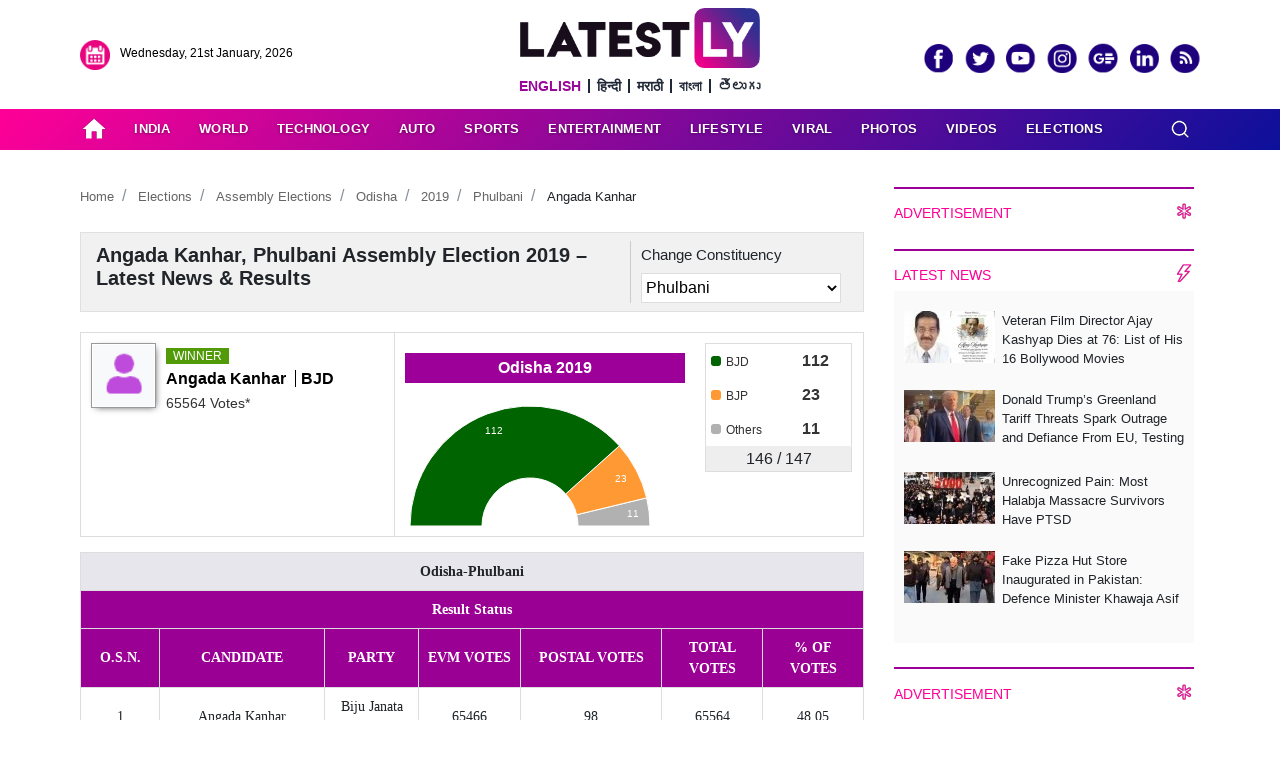

--- FILE ---
content_type: text/html; charset=UTF-8
request_url: https://www.latestly.com/elections/assembly-elections/odisha/2019/phulbani/angada-kanhar/
body_size: 155566
content:
<!doctype html>
<html lang="en">
<head>
<link rel="shortcut icon" href="https://stfe.latestly.com/smarty/img/fav/favicon.ico?ver=112" type="image/x-icon" />
<link rel="apple-touch-icon" sizes="57x57" href="https://stfe.latestly.com/smarty/img/fav/apple-icon-57x57.png">
<link rel="apple-touch-icon" sizes="60x60" href="https://stfe.latestly.com/smarty/img/fav/apple-icon-60x60.png">
<link rel="apple-touch-icon" sizes="72x72" href="https://stfe.latestly.com/smarty/img/fav/apple-icon-72x72.png">
<link rel="apple-touch-icon" sizes="76x76" href="https://stfe.latestly.com/smarty/img/fav/apple-icon-76x76.png">
<link rel="apple-touch-icon" sizes="114x114" href="https://stfe.latestly.com/smarty/img/fav/apple-icon-114x114.png">
<link rel="apple-touch-icon" sizes="120x120" href="https://stfe.latestly.com/smarty/img/fav/apple-icon-120x120.png">
<link rel="apple-touch-icon" sizes="144x144" href="https://stfe.latestly.com/smarty/img/fav/apple-icon-144x144.png">
<link rel="apple-touch-icon" sizes="152x152" href="https://stfe.latestly.com/smarty/img/fav/apple-icon-152x152.png">
<link rel="apple-touch-icon" sizes="180x180" href="https://stfe.latestly.com/smarty/img/fav/apple-icon-180x180.png">
<link rel="icon" type="image/png" sizes="192x192"  href="https://stfe.latestly.com/smarty/img/fav/android-icon-192x192.png">
<link rel="icon" type="image/png" sizes="32x32" href="https://stfe.latestly.com/smarty/img/fav/favicon-32x32.png">
<link rel="icon" type="image/png" sizes="96x96" href="https://stfe.latestly.com/smarty/img/fav/favicon-96x96.png">
<link rel="icon" type="image/png" sizes="16x16" href="https://stfe.latestly.com/smarty/img/fav/favicon-16x16.png">
<link rel="manifest" href="https://stfe.latestly.com/smarty/img/fav/manifest.json">
<meta name="google-site-verification" content="qCLBUm78pwVEtL4b2aq0P4Sa9_2-bDxaBoWtx0lyP7M" />
<meta name="msapplication-TileColor" content="#ffffff">
<meta name="msapplication-TileImage" content="https://stfe.latestly.com/smarty/img/fav/ms-icon-144x144.png">

<script async src="https://securepubads.g.doubleclick.net/tag/js/gpt.js"></script>

<script>
  window.googletag = window.googletag || {cmd: []};
</script>

<script>
  googletag.cmd.push(function() {
    googletag.defineSlot('/21682383758/728x90_Top', [728, 90], 'div-gpt-ad-1568807958472-0').addService(googletag.pubads());
        googletag.defineSlot('/21682383758/latestly_728x90_btf1', [728, 90], 'div-gpt-ad-1560419575255-0').addService(googletag.pubads());
    googletag.defineSlot('/21682383758/latestly_728x90_btf2', [728, 90], 'div-gpt-ad-1560419641727-0').addService(googletag.pubads());
    googletag.defineSlot('/21682383758/latestly_728x90_btf3', [728, 90], 'div-gpt-ad-1560419731528-0').addService(googletag.pubads());
    googletag.defineSlot('/21682383758/latestly_300x250_atf', [300, 250], 'div-gpt-ad-1560419204258-0').addService(googletag.pubads());
    googletag.defineSlot('/21682383758/latestly_300x250_btf1', [300, 250], 'div-gpt-ad-1560419252833-0').addService(googletag.pubads());
    googletag.defineSlot('/21682383758/latestly_300x250_btf2', [300, 250], 'div-gpt-ad-1560419301349-0').addService(googletag.pubads());
    googletag.defineSlot('/21682383758/latestly_300x250_btf3', [300, 250], 'div-gpt-ad-1560419346035-0').addService(googletag.pubads());
    googletag.pubads().enableSingleRequest();
    var rNum = ((Math.floor(Math.random() * 20) + 1)).toString();
    googletag.pubads().setTargeting('rnum', rNum);
    googletag.pubads().setTargeting('language', ['english']).setTargeting('Section', ['Election']);
    googletag.enableServices();
  });
</script>

<link href="//www.googletagservices.com" rel="dns-prefetch"/> <link href="//www.googletagservices.com" rel="preconnect"/><link href="//fonts.gstatic.com" rel="preconnect"> <link href="//stats.g.doubleclick.net" rel="dns-prefetch"><link href="//cdn.onthe.io" rel="dns-prefetch"> <link href="//www.googletagmanager.com" rel="dns-prefetch"> <link href="//www.googletagmanager.com" rel="preconnect">
<link rel="preload" as="script" href="https://www.gstatic.com/charts/loader.js">
<link rel="preload" as="font" href="https://fonts.gstatic.com/s/roboto/v20/KFOlCnqEu92Fr1MmEU9fBBc4AMP6lQ.woff2" type="font/woff2" crossorigin>
<link rel="preload" as="font" href="https://fonts.gstatic.com/s/roboto/v20/KFOmCnqEu92Fr1Mu4mxKKTU1Kg.woff2" type="font/woff2" crossorigin>
<!-- <link rel="preload" as="style" href="https://stfe.latestly.com/css/jwskinfile.css?ver=20180115-13221" crossorigin>
<link rel="preload" as="script" href="https://stfe.latestly.com/js/jwplayer.js"> -->
<meta name="theme-color" content="#ffffff">
<title>🗳️ Angada Kanhar, Phulbani Assembly Elections 2019  LIVE Results | Election Dates, Exit Polls, Leading Candidates & Parties | Latest News, Articles & Statistics | LatestLY.com</title>
<meta charset="utf-8">
<meta name="viewport" content="width=device-width, initial-scale=1, shrink-to-fit=no">
<meta name="robots" content="index, nofollow" />

<meta name="description" content="🗳️ Angada Kanhar, Phulbani Assembly Elections 2019 – Get LIVE election results, exit poll analysis & statistics on Phulbani Assembly Elections 2019 with election dates, schedule, leading candidates and parties. Also get constituency wise results from Odisha state elections at LatestLY.com" />
<meta http-equiv="Content-Type" content="text/html; charset=utf-8" />
<meta property="og:locale" content="en_US" />
<meta property="og:locale:alternate" content="en_IN" />
<meta property="og:site_name" content="LatestLY" />
<meta property="og:type" content="website" />
<meta property="og:url" content="https://www.latestly.com/elections/assembly-elections/odisha/2019/phulbani/angada-kanhar/" />
<meta property="og:title" content="🗳️ Angada Kanhar, Phulbani Assembly Elections 2019  LIVE Results | Election Dates, Exit Polls, Leading Candidates & Parties | Latest News, Articles & Statistics | LatestLY.com" />
<meta property="og:description" content="🗳️ Angada Kanhar, Phulbani Assembly Elections 2019 – Get LIVE election results, exit poll analysis & statistics on Phulbani Assembly Elections 2019 with election dates, schedule, leading candidates and parties. Also get constituency wise results from Odisha state elections at LatestLY.com" />
<meta property="og:image" content="https://stfe.latestly.com/img/default-img-Elections-07.jpg" />
<meta name="twitter:card" content="summary_large_image">
<meta name="twitter:site" content="@latestly">
<meta name="twitter:creator" content="@latestly">
<meta name="twitter:url" content="https://www.latestly.com/elections/assembly-elections/odisha/2019/phulbani/angada-kanhar/">
<meta name="twitter:title" content="🗳️ Angada Kanhar, Phulbani Assembly Elections 2019  LIVE Results | Election Dates, Exit Polls, Leading Candidates & Parties | Latest News, Articles & Statistics | LatestLY.com">
<meta name="twitter:description" content="🗳️ Angada Kanhar, Phulbani Assembly Elections 2019 – Get LIVE election results, exit poll analysis & statistics on Phulbani Assembly Elections 2019 with election dates, schedule, leading candidates and parties. Also get constituency wise results from Odisha state elections at LatestLY.com">
<meta name="twitter:image" content="https://stfe.latestly.com/img/default-img-Elections-07.jpg">
<meta property="fb:pages" content="387525034959718" />
<meta property="fb:app_id" content="224265671451116" />
<link rel="canonical" href="https://www.latestly.com/elections/assembly-elections/odisha/2019/phulbani/angada-kanhar/" />

    
    
<script type="application/ld+json">
{ "@context":"https:\/\/schema.org","@type":"WebPage","name":"🗳️ Angada Kanhar, Phulbani Assembly Elections 2019  LIVE Results | Election Dates, Exit Polls, Leading Candidates & Parties | Latest News, Articles & Statistics | LatestLY.com","description":"🗳️ Angada Kanhar, Phulbani Assembly Elections 2019 – Get LIVE election results, exit poll analysis & statistics on Phulbani Assembly Elections 2019 with election dates, schedule, leading candidates and parties. Also get constituency wise results from Odisha state elections at LatestLY.com","keywords":"Angada Kanhar, Angada Kanhar Latest News,  Election Result 2019,  Constituency Seat 2019, Candidate Name","url":"https://www.latestly.com/elections/assembly-elections/odisha/2019/phulbani/angada-kanhar/","publisher":{ "@type":"Organization","name":"LatestLY","url":"https:\/\/www.latestly.com\/","logo":{ "@type":"ImageObject","contentUrl":"https:\/\/stfe.latestly.com\/images\/logo.png" } } }</script>
<script type="application/ld+json">
{
 "@context": "http://schema.org",
 "@type": "BreadcrumbList",
 "itemListElement":
 [
  {
   "@type": "ListItem",
   "position": 1,
   "item":
   {
    "@id": "https://www.latestly.com/",
    "name": "LatestLY"
    }
  },
  {
   "@type": "ListItem",
  "position": 2,
  "item":
   {
     "@id": "https://www.latestly.com/elections/",
     "name": "Elections"
   }
  },
  {
   "@type": "ListItem",
  "position": 3,
  "item":
   {
     "@id": "https://www.latestly.com/elections/assembly-elections/",
     "name": "Assembly Elections"
   }
  },
  {
   "@type": "ListItem",
  "position": 4,
  "item":
   {
     "@id": "https://www.latestly.com/elections/assembly-elections/odisha/",
     "name": "Odisha"
   }
  },
  {
   "@type": "ListItem",
  "position": 5,
  "item":
   {
     "@id": "https://www.latestly.com/elections/assembly-elections/odisha/2019/",
     "name": "2019"
   }
  },
  {
   "@type": "ListItem",
  "position": 6,
  "item":
   {
     "@id": "https://www.latestly.com/elections/assembly-elections/odisha/2019/phulbani/",
     "name": "Phulbani"
   }
  },
  {
   "@type": "ListItem",
  "position": 7,
  "item":
   {
     "@id": "https://www.latestly.com/elections/assembly-elections/odisha/2019/phulbani/angada-kanhar/",
     "name": "Angada Kanhar"
   }
  }
 ]
}
</script>

 
<!-- <link rel="stylesheet" href="https://stfe.latestly.com/smarty/css/bootstrap.css?v=20200127-16" />
<link rel="stylesheet" href="https://stfe.latestly.com/smarty/css/custom.css?v=20200127-16" />
<link rel="stylesheet" href="https://stfe.latestly.com/smarty/css/responsive.css?v=20200127-16" /> -->
<!-- <link rel="stylesheet" href="https://stfe.latestly.com/smarty/css/ionicons.min.css?v=20200127-16" /> -->
<link rel="stylesheet" href="https://stfe.latestly.com/smarty/css/elections_inline.css?ver=20200127-16"/>

<style type="text/css">
.election_main_section .chart_map_section .elc_ghaph_chart_top_blk .elc_ghaph_chart_search_blk .election_chart_slide_ghaph_blk .chart_slider .first_chart_blk .chart_and_table_blk .table_blk table tbody td{padding: 2px 2px 2px 5px;}#wrapper .top-ad.lhs_adv_block{margin-top: 10px;margin-bottom: 0px;}.plaintable.multipolls {max-height: 260px; overflow: auto; margin-bottom: 20px;}.plaintable.multipolls table tbody td{font-size: 15px;}.plaintable.multipolls table tbody td:first-of-type{ font-weight: 500;}.election_main_section .chart_map_section .elc_ghaph_chart_top_blk .elc_ghaph_chart_search_blk .election_chart_slide_ghaph_blk .chart_slider .second_chart_blk .chart_and_table_blk .ghaph_blk .elc_select_subcat_blk, .elc_state_wise .election_chart_slide_ghaph_blk .chart_slider .first_chart_blk .chart_and_table_blk .ghaph_blk .elc_select_subcat_blk, .elc_state_wise .election_chart_slide_ghaph_blk .chart_slider .second_chart_blk .chart_and_table_blk .ghaph_blk .elc_select_subcat_blk, .election_main_section .chart_map_section .elc_ghaph_chart_top_blk .elc_ghaph_chart_search_blk .election_chart_slide_ghaph_blk .chart_slider .first_chart_blk .chart_and_table_blk .ghaph_blk .elc_select_subcat_blk{margin: 0 20px 5px;}
</style>

<meta name="msvalidate.01" content="4EF39A023B17FDBD4172D1530828A2FF" />
<script async src="https://www.googletagmanager.com/gtag/js?id=G-S6E2VB7VNE"></script>

	 
	<script>
    window.dataLayer = window.dataLayer || [];
    function gtag(){dataLayer.push(arguments);}
    gtag('js', new Date());
    gtag('config', 'G-S6E2VB7VNE');
    </script>
    <!-- Begin comScore Tag --> <script> var _comscore = _comscore || []; _comscore.push({ c1: "2", c2: "27040963" }); (function() { var s = document.createElement("script"), el = document.getElementsByTagName("script")[0]; s.async = true; s.src = (document.location.protocol == "https:" ? "https://sb" : "http://b") + ".scorecardresearch.com/beacon.js"; el.parentNode.insertBefore(s, el); })(); </script> <noscript> <img src="https://sb.scorecardresearch.com/p?c1=2&c2=27040963&cv=2.0&cj=1" /> </noscript> <!-- End comScore Tag -->
    
    <!-- Facebook Pixel Code -->
	<script>
	  !function(f,b,e,v,n,t,s)
	  {if(f.fbq)return;n=f.fbq=function(){n.callMethod?
	  n.callMethod.apply(n,arguments):n.queue.push(arguments)};
	  if(!f._fbq)f._fbq=n;n.push=n;n.loaded=!0;n.version='2.0';
	  n.queue=[];t=b.createElement(e);t.async=!0;
	  t.src=v;s=b.getElementsByTagName(e)[0];
	  s.parentNode.insertBefore(t,s)}(window, document,'script',
	  'https://connect.facebook.net/en_US/fbevents.js');
	  fbq('init', '250744195465181');
	  fbq('track', 'PageView');
	</script>
	<noscript><img height="1" width="1" style="display:none"
	  src="https://www.facebook.com/tr?id=250744195465181&ev=PageView&noscript=1"
	/></noscript>
	<!-- End Facebook Pixel Code -->
    

  
<script type="text/javascript">
	var domain_url = 'https://www.latestly.com/';
</script>
<!-- <script src="https://rtbcdn.andbeyond.media/prod-global-336310.js" async></script>
<script src="https://rtbcdn.andbeyond.media/prodprebidheader-336442.js" async></script> -->
<!-- Affinity IB Head Part -->
</head>
<body ontouchstart="">
<div id="wrapper">
<div id="header">
    <div class="header-main header-main2 d-none d-md-block d-lg-block">
        <div class="container">
            <div class="row">
            	<div class="col col-md-4 col-lg-4 top-margin35">
						<!--span>
							<img src="https://icongr.am/clarity/map-marker.svg?size=20&color=ff0097" alt="Map Marker Icon" /> <span id="location"></span>
						</span-->
						<!-- <span>
							<img src="https://icongr.am/clarity/cloud.svg?size=20&color=ff0097" alt="Climate Icon" /> <span>21<sup>o</sup> C</span>
						</span> -->
						<span class="head_calender_icon">
							<span>Wednesday, 21st January, 2026</span>
						</span>
				</div>
				<div class="col col-md-4 col-lg-4 text-center">
						<a href="https://www.latestly.com/" title="Get Latest Information on News Related to India, World, Sports, Entertainment & Social Trends at LatestLY" id="main-logo">
                                                                                                            <img src="https://stfe.latestly.com/smarty/img/logo.png" width="262" alt="LatestLY" title="LatestLY" />
                                                                                                    </a>
                                                <div class="lang_switch_link_blk">
												<ul class="lang_link_ul">
													<li class="lang_link_li active eventtracker" data-event-sub-cat="English-Site-Desktop" data-event-cat="Site-Navigation"><a href="https://www.latestly.com/" class="lang_alink" target="_blank"  title="English">English</a></li><li class="lang_link_li eventtracker" data-event-sub-cat="Hindi-Site-Desktop" data-event-cat="Site-Navigation"><a href="https://hindi.latestly.com/" class="lang_alink" target="_blank"  title="Hindi">हिन्दी</a></li><li class="lang_link_li eventtracker" data-event-sub-cat="Marathi-Site-Desktop" data-event-cat="Site-Navigation"><a href="https://marathi.latestly.com/" class="lang_alink" target="_blank"  title="Marathi">मराठी‎</a></li><li class="lang_link_li eventtracker" data-event-sub-cat="Bangla-Site-Desktop" data-event-cat="Site-Navigation"><a href="https://bangla.latestly.com/" class="lang_alink" target="_blank"  title="Bangla">বাংলা</a></li><li class="lang_link_li eventtracker" data-event-sub-cat="Telugu-Site-Desktop" data-event-cat="Site-Navigation"><a href="https://telugu.latestly.com/" class="lang_alink" target="_blank"  title="Telugu">తెలుగు</a></li>
													<div class="clear"></div>
												</ul>
											</div>

					</div>
					<div class="col col-md-4 col-lg-4 top-margin35 text-right top-social">
						<span>
							<a href="//facebook.com/Latestly" class="social-icon-lg facebook-lg eventtracker" data-event-sub-cat="Facebook-Desktop" data-event-cat="Social-Icon" title="Facebook" target="_blank"></a>
						</span>
						<span>
							<a href="//twitter.com/Latestly" class="social-icon-lg twitter-lg eventtracker" data-event-sub-cat="Twitter-Desktop" data-event-cat="Social-Icon" title="Twitter" target="_blank"></a>
						</span>
						<span>
                            <a href="https://www.youtube.com/channel/UC3Fci14HzLNhI9_stjLWV7g" class="social-icon-lg youtube-lg eventtracker" data-event-sub-cat="Youtube-Desktop" data-event-cat="Social-Icon" title="YouTube" target="_blank"></a>
                        </span>
                        <span>
							<a href="https://www.instagram.com/latestly/" class="social-icon-lg instagram-lg eventtracker" data-event-sub-cat="Instagram-Desktop" data-event-cat="Social-Icon" title="Instagram" target="_blank"></a>
						</span>
						<span>
							<a href="https://news.google.com/publications/CAAqBwgKMOyHggsw6Mf-Ag?oc=3&ceid=IN:en" class="social-icon-lg googleplus-lg eventtracker" data-event-sub-cat="GoogleNews-Desktop" data-event-cat="Social-Icon" title="Google News" target="_blank"></a>
						</span>
						<span>
							<a href="https://www.linkedin.com/company/13592851/" title="LinkedIn" class="social-icon-lg linkedin-lg eventtracker" data-event-sub-cat="LinkedIn-Desktop" data-event-cat="Social-Icon" target="_blank"></a>
						</span>
						<span>
							<a href="https://www.latestly.com/rss.html" class="social-icon-lg rss-lg eventtracker" data-event-sub-cat="Rss-Desktop" data-event-cat="Social-Icon" title="RSS" target="_blank"></a> 
						</span>
					</div>
            </div>
        </div>
    </div>
		<div class="navbar-wrap stickynav">
			<nav class="navbar navbar-expand-lg navbar-dark bg-custom justify-content-between">
				<div class="container">
				  <a class="navbar-brand d-lg-none d-md-none" href="https://www.latestly.com/"><img src="https://www.latestly.com/img/logo.svg" alt="Latestly" /></a>
				  <button class="navbar-toggler" type="button" data-toggle="collapse" data-target="#main-menu" aria-controls="main-menu" aria-expanded="false" aria-label="Toggle navigation">
				    <span class="navbar-toggler-icon"></span>
				  </button>

				  <div class="collapse navbar-collapse" id="main-menu">
				  	<div class="scroll-logo">
				  		<a class="eventtracker" data-event-sub-cat="Home-Desktop" data-event-cat="Menu" href="https://www.latestly.com/">
				  		<img src="https://stfe.latestly.com/smarty/images/material/home.png" class="home visible">	
				  		<img src="https://stfe.latestly.com/smarty/img/ly-icon-2.png" class="lyicon notvisible" alt="Latestly"></a>
				  	</div>
				    <ul class="navbar-nav mr-auto">
				      
				      <li class="nav-item dropdown  eventtracker" data-event-sub-cat="India-Desktop" data-event-cat="Menu">
				        <a class="nav-link dropdown-toggle" href="https://www.latestly.com/india/" title="India">India </a>
                                            				      </li>

				      <li class="nav-item dropdown  eventtracker" data-event-sub-cat="World-Desktop" data-event-cat="Menu">
				        <a class="nav-link dropdown-toggle" href="https://www.latestly.com/world/" title="World">World  </a>
                                            				      </li>

				      <li class="nav-item dropdown  eventtracker" data-event-sub-cat="Technology-Desktop" data-event-cat="Menu">
				        <a class="nav-link dropdown-toggle" href="https://www.latestly.com/technology/" title="Technology">Technology  </a>
				        				      </li>

				      <li class="nav-item dropdown  eventtracker" data-event-sub-cat="Auto-Desktop" data-event-cat="Menu">
				        <a class="nav-link dropdown-toggle" href="https://www.latestly.com/auto/" title="Auto">Auto  </a>
                                            				      </li>

				      <li class="nav-item dropdown  eventtracker" data-event-sub-cat="Sports-Desktop" data-event-cat="Menu">
                                          <a class="nav-link dropdown-toggle" href="https://www.latestly.com/sports/" id="navbarDropdownMenuLink" title="Sports" >
				          Sports 				        </a>
                                        				      </li>
				     
				      <li class="nav-item dropdown  eventtracker" data-event-sub-cat="Entertainment-Desktop" data-event-cat="Menu">
                                          <a class="nav-link dropdown-toggle" href="https://www.latestly.com/entertainment/" title="Entertainment News" >
				          Entertainment  				        </a>
                                            				      </li>
				      
				      <li class="nav-item dropdown  eventtracker" data-event-sub-cat="Lifestyle-Desktop" data-event-cat="Menu">
				        <a class="nav-link dropdown-toggle" href="https://www.latestly.com/lifestyle/" id="navbarDropdownMenuLink" title="Lifestyle" >
				          Lifestyle 				        </a>
                                        				      </li>
				      
				      	<li class="nav-item dropdown  eventtracker" data-event-sub-cat="Social-Viral-Desktop" data-event-cat="Menu">
					        <a class="nav-link dropdown-toggle" href="https://www.latestly.com/social-viral/" title="Viral">Viral  </a>
                                                					    </li>
				      
	                    <li class="nav-item dropdown  eventtracker" data-event-sub-cat="Photos-Desktop" data-event-cat="Menu">
					<a class="nav-link dropdown-toggle" href="https://www.latestly.com/photos/" title="Photos">Photos  </a>
					    					    </li>

					    <li class="nav-item dropdown  eventtracker" data-event-sub-cat="Videos-Desktop" data-event-cat="Menu">
						<a class="nav-link dropdown-toggle" href="https://www.latestly.com/videos/" title="Videos">Videos  </a>
					    					    </li>
					    <li class="nav-item dropdown  eventtracker" data-event-sub-cat="Videos-Desktop" data-event-cat="Menu">
						<a class="nav-link dropdown-toggle" href="https://www.latestly.com/elections/" title="Elections">Elections  <span class="sr-only">(current)</span>  </a></li>
					    <!--li class="nav-item ">
					        <a class="nav-link" href="https://www.latestly.com/videos/">Videos </a>
					    </li-->
				    </ul>
				    <form class="search-form form-inline" action="https://www.latestly.com/search/">
				    	<div class="search-input">
				    		<input class="form-control mr-sm-2" type="search" name="q" placeholder="Search" aria-label="Search">
				    		<button class="search-trigger btn btn-clear" type="submit">
				    			<img src="https://stfe.latestly.com/smarty/images/material/search_black.png" alt="Search" />
				    		</button>

				    		<img class="close-btn btn btn-clear" title="Close Search" src="https://stfe.latestly.com/smarty/images/material/chevrons-right.png" alt="Close" />
				    	</div>
					    <button class="search-btn" type="submit">
					    	<img src="https://stfe.latestly.com/smarty/images/material/search.png" alt="Search" />
					    </button>
                                    </form>
				  </div>
				</div>
			</nav>
		</div><!-- navbar-wrap -->
	</div><!-- #header -->
	<div class="top-ad lhs_adv_block">
		<!-- /21682383758/728x90_Top -->
		<div id='div-gpt-ad-1568807958472-0'>
		  <script>
		    googletag.cmd.push(function() { googletag.display('div-gpt-ad-1568807958472-0'); });
		  </script>
		</div>
	</div>
	
<div id="content">
	<div class="container elc_state_wise">
            
		<div class="flx">
		<div class="main election_section">
			<ol class="breadcrumb">
				<li class="breadcrumb-item">
						<a href="https://www.latestly.com/" title="Home">Home</a>
					</li>
					<li class="breadcrumb-item">
						<a href="https://www.latestly.com/elections/" title="Elections">Elections</a>
					</li>
		      		<li class="breadcrumb-item">
		      			<a href="https://www.latestly.com/elections/assembly-elections/" title="Assembly Elections">Assembly Elections</a>
		      		</li>
		      		<li class="breadcrumb-item">
		      			<a href="https://www.latestly.com/elections/assembly-elections/odisha/" title="Odisha">Odisha</a>
		      		</li>
		      		<li class="breadcrumb-item">
		      			<a href="https://www.latestly.com/elections/assembly-elections/odisha/2019/" title="2019">2019</a>
		      		</li>
		      		<li class="breadcrumb-item">
		      			<a href="https://www.latestly.com/elections/assembly-elections/odisha/2019/phulbani/" title="Phulbani">Phulbani</a>
		      		</li>
		      		<li class="breadcrumb-item">
		      			<a title="Angada Kanhar">Angada Kanhar</a>
		      		</li>
		      		
	</ol>
	
	<div class="maintitle_and_state_select_blk">		
		<div class="elc_main_title_blk">
			<div class="maintitle"><h1 class="title_txt">Angada Kanhar, Phulbani Assembly Election 2019 – Latest News & Results</h1></div> 
			<div class="state_selection fa_arrow">
				<span class="change_select_title">Change Constituency</span>
				<div class="custom_select_field_blk fa_arrow">
					<select style="background-color: #FFF; width: 100%; height: 100%; border: none;" onchange="getAssemblyConstituencies(this.value)">
																<option  value="https://www.latestly.com/elections/assembly-elections/odisha/2019/anandapur">Anandapur</option>
											<option  value="https://www.latestly.com/elections/assembly-elections/odisha/2019/angul">Angul</option>
											<option  value="https://www.latestly.com/elections/assembly-elections/odisha/2019/aska">Aska</option>
											<option  value="https://www.latestly.com/elections/assembly-elections/odisha/2019/athagarh">Athagarh</option>
											<option  value="https://www.latestly.com/elections/assembly-elections/odisha/2019/athmallik">Athmallik</option>
											<option  value="https://www.latestly.com/elections/assembly-elections/odisha/2019/attabira">Attabira</option>
											<option  value="https://www.latestly.com/elections/assembly-elections/odisha/2019/aul">Aul</option>
											<option  value="https://www.latestly.com/elections/assembly-elections/odisha/2019/badasahi">Badasahi</option>
											<option  value="https://www.latestly.com/elections/assembly-elections/odisha/2019/balasore">Balasore</option>
											<option  value="https://www.latestly.com/elections/assembly-elections/odisha/2019/baliguda">Baliguda</option>
											<option  value="https://www.latestly.com/elections/assembly-elections/odisha/2019/balikuda-ersama">Balikuda Ersama</option>
											<option  value="https://www.latestly.com/elections/assembly-elections/odisha/2019/bangriposi">Bangriposi</option>
											<option  value="https://www.latestly.com/elections/assembly-elections/odisha/2019/banki">Banki</option>
											<option  value="https://www.latestly.com/elections/assembly-elections/odisha/2019/barabati-cuttack">Barabati Cuttack</option>
											<option  value="https://www.latestly.com/elections/assembly-elections/odisha/2019/baramba">Baramba</option>
											<option  value="https://www.latestly.com/elections/assembly-elections/odisha/2019/barchana">Barchana</option>
											<option  value="https://www.latestly.com/elections/assembly-elections/odisha/2019/bargarh">Bargarh</option>
											<option  value="https://www.latestly.com/elections/assembly-elections/odisha/2019/bari">Bari</option>
											<option  value="https://www.latestly.com/elections/assembly-elections/odisha/2019/baripada">Baripada</option>
											<option  value="https://www.latestly.com/elections/assembly-elections/odisha/2019/basta">Basta</option>
											<option  value="https://www.latestly.com/elections/assembly-elections/odisha/2019/basudevpur">Basudevpur</option>
											<option  value="https://www.latestly.com/elections/assembly-elections/odisha/2019/begunia">Begunia</option>
											<option  value="https://www.latestly.com/elections/assembly-elections/odisha/2019/berhampur">Berhampur</option>
											<option  value="https://www.latestly.com/elections/assembly-elections/odisha/2019/bhadrak">Bhadrak</option>
											<option  value="https://www.latestly.com/elections/assembly-elections/odisha/2019/bhandaripokhari">Bhandaripokhari</option>
											<option  value="https://www.latestly.com/elections/assembly-elections/odisha/2019/bhanjanagar">Bhanjanagar</option>
											<option  value="https://www.latestly.com/elections/assembly-elections/odisha/2019/bhatli">Bhatli</option>
											<option  value="https://www.latestly.com/elections/assembly-elections/odisha/2019/bhawanipatna">Bhawanipatna</option>
											<option  value="https://www.latestly.com/elections/assembly-elections/odisha/2019/bhograi">Bhograi</option>
											<option  value="https://www.latestly.com/elections/assembly-elections/odisha/2019/bhubaneswar-central">Bhubaneswar Central</option>
											<option  value="https://www.latestly.com/elections/assembly-elections/odisha/2019/bhubaneswar-north">Bhubaneswar North</option>
											<option  value="https://www.latestly.com/elections/assembly-elections/odisha/2019/bijepur">Bijepur</option>
											<option  value="https://www.latestly.com/elections/assembly-elections/odisha/2019/binjharpur">Binjharpur</option>
											<option  value="https://www.latestly.com/elections/assembly-elections/odisha/2019/biramitrapur">Biramitrapur</option>
											<option  value="https://www.latestly.com/elections/assembly-elections/odisha/2019/birmaharajpur">Birmaharajpur</option>
											<option  value="https://www.latestly.com/elections/assembly-elections/odisha/2019/bissam-cuttack">Bissam Cuttack</option>
											<option  value="https://www.latestly.com/elections/assembly-elections/odisha/2019/bolangir">Bolangir</option>
											<option  value="https://www.latestly.com/elections/assembly-elections/odisha/2019/bonai">Bonai</option>
											<option  value="https://www.latestly.com/elections/assembly-elections/odisha/2019/boudh">Boudh</option>
											<option  value="https://www.latestly.com/elections/assembly-elections/odisha/2019/brahmagiri">Brahmagiri</option>
											<option  value="https://www.latestly.com/elections/assembly-elections/odisha/2019/brajarajnagar">Brajarajnagar</option>
											<option  value="https://www.latestly.com/elections/assembly-elections/odisha/2019/champua">Champua</option>
											<option  value="https://www.latestly.com/elections/assembly-elections/odisha/2019/chandbali">Chandbali</option>
											<option  value="https://www.latestly.com/elections/assembly-elections/odisha/2019/chhatrapur">Chhatrapur</option>
											<option  value="https://www.latestly.com/elections/assembly-elections/odisha/2019/chhendipada">Chhendipada</option>
											<option  value="https://www.latestly.com/elections/assembly-elections/odisha/2019/chikiti">Chikiti</option>
											<option  value="https://www.latestly.com/elections/assembly-elections/odisha/2019/chilika">Chilika</option>
											<option  value="https://www.latestly.com/elections/assembly-elections/odisha/2019/chitrakonda">Chitrakonda</option>
											<option  value="https://www.latestly.com/elections/assembly-elections/odisha/2019/choudwar-cuttack">Choudwar Cuttack</option>
											<option  value="https://www.latestly.com/elections/assembly-elections/odisha/2019/cuttack-sadar">Cuttack Sadar</option>
											<option  value="https://www.latestly.com/elections/assembly-elections/odisha/2019/dabugam">Dabugam</option>
											<option  value="https://www.latestly.com/elections/assembly-elections/odisha/2019/daspalla">Daspalla</option>
											<option  value="https://www.latestly.com/elections/assembly-elections/odisha/2019/deogarh">Deogarh</option>
											<option  value="https://www.latestly.com/elections/assembly-elections/odisha/2019/dhamnagar">Dhamnagar</option>
											<option  value="https://www.latestly.com/elections/assembly-elections/odisha/2019/dharamgarh">Dharamgarh</option>
											<option  value="https://www.latestly.com/elections/assembly-elections/odisha/2019/dharamsala">Dharamsala</option>
											<option  value="https://www.latestly.com/elections/assembly-elections/odisha/2019/dhenkanal">Dhenkanal</option>
											<option  value="https://www.latestly.com/elections/assembly-elections/odisha/2019/digapahandi">Digapahandi</option>
											<option  value="https://www.latestly.com/elections/assembly-elections/odisha/2019/ekamra-bhubaneswar">Ekamra Bhubaneswar</option>
											<option  value="https://www.latestly.com/elections/assembly-elections/odisha/2019/g-udayagiri">G. Udayagiri</option>
											<option  value="https://www.latestly.com/elections/assembly-elections/odisha/2019/ghasipura">Ghasipura</option>
											<option  value="https://www.latestly.com/elections/assembly-elections/odisha/2019/gopalpur">Gopalpur</option>
											<option  value="https://www.latestly.com/elections/assembly-elections/odisha/2019/gunupur">Gunupur</option>
											<option  value="https://www.latestly.com/elections/assembly-elections/odisha/2019/hindol">Hindol</option>
											<option  value="https://www.latestly.com/elections/assembly-elections/odisha/2019/hinjili">Hinjili</option>
											<option  value="https://www.latestly.com/elections/assembly-elections/odisha/2019/jagatsinghpur">Jagatsinghpur</option>
											<option  value="https://www.latestly.com/elections/assembly-elections/odisha/2019/jajpur">Jajpur</option>
											<option  value="https://www.latestly.com/elections/assembly-elections/odisha/2019/jaleswar">Jaleswar</option>
											<option  value="https://www.latestly.com/elections/assembly-elections/odisha/2019/jashipur">Jashipur</option>
											<option  value="https://www.latestly.com/elections/assembly-elections/odisha/2019/jatni">Jatni</option>
											<option  value="https://www.latestly.com/elections/assembly-elections/odisha/2019/jayadev">Jayadev</option>
											<option  value="https://www.latestly.com/elections/assembly-elections/odisha/2019/jeypore">Jeypore</option>
											<option  value="https://www.latestly.com/elections/assembly-elections/odisha/2019/jharigam">Jharigam</option>
											<option  value="https://www.latestly.com/elections/assembly-elections/odisha/2019/jharsuguda">Jharsuguda</option>
											<option  value="https://www.latestly.com/elections/assembly-elections/odisha/2019/junagarh">Junagarh</option>
											<option  value="https://www.latestly.com/elections/assembly-elections/odisha/2019/kabisuryanagar">Kabisuryanagar</option>
											<option  value="https://www.latestly.com/elections/assembly-elections/odisha/2019/kakatpur">Kakatpur</option>
											<option  value="https://www.latestly.com/elections/assembly-elections/odisha/2019/kamakhyanagar">Kamakhyanagar</option>
											<option  value="https://www.latestly.com/elections/assembly-elections/odisha/2019/kantabanji">Kantabanji</option>
											<option  value="https://www.latestly.com/elections/assembly-elections/odisha/2019/kantamal">Kantamal</option>
											<option  value="https://www.latestly.com/elections/assembly-elections/odisha/2019/karanjia">Karanjia</option>
											<option  value="https://www.latestly.com/elections/assembly-elections/odisha/2019/kendrapara">Kendrapara</option>
											<option  value="https://www.latestly.com/elections/assembly-elections/odisha/2019/keonjhar">Keonjhar</option>
											<option  value="https://www.latestly.com/elections/assembly-elections/odisha/2019/khallikote">Khallikote</option>
											<option  value="https://www.latestly.com/elections/assembly-elections/odisha/2019/khandapada">Khandapada</option>
											<option  value="https://www.latestly.com/elections/assembly-elections/odisha/2019/khariar">Khariar</option>
											<option  value="https://www.latestly.com/elections/assembly-elections/odisha/2019/khurda">Khurda</option>
											<option  value="https://www.latestly.com/elections/assembly-elections/odisha/2019/koraput">Koraput</option>
											<option  value="https://www.latestly.com/elections/assembly-elections/odisha/2019/korei">Korei</option>
											<option  value="https://www.latestly.com/elections/assembly-elections/odisha/2019/kotpad">Kotpad</option>
											<option  value="https://www.latestly.com/elections/assembly-elections/odisha/2019/kuchinda">Kuchinda</option>
											<option  value="https://www.latestly.com/elections/assembly-elections/odisha/2019/lanjigarh">Lanjigarh</option>
											<option  value="https://www.latestly.com/elections/assembly-elections/odisha/2019/laxmipur">Laxmipur</option>
											<option  value="https://www.latestly.com/elections/assembly-elections/odisha/2019/loisingha">Loisingha</option>
											<option  value="https://www.latestly.com/elections/assembly-elections/odisha/2019/mahakalapada">Mahakalapada</option>
											<option  value="https://www.latestly.com/elections/assembly-elections/odisha/2019/mahanga">Mahanga</option>
											<option  value="https://www.latestly.com/elections/assembly-elections/odisha/2019/malkangiri">Malkangiri</option>
											<option  value="https://www.latestly.com/elections/assembly-elections/odisha/2019/mohana">Mohana</option>
											<option  value="https://www.latestly.com/elections/assembly-elections/odisha/2019/morada">Morada</option>
											<option  value="https://www.latestly.com/elections/assembly-elections/odisha/2019/nabarangpur">Nabarangpur</option>
											<option  value="https://www.latestly.com/elections/assembly-elections/odisha/2019/narla">Narla</option>
											<option  value="https://www.latestly.com/elections/assembly-elections/odisha/2019/nayagarh">Nayagarh</option>
											<option  value="https://www.latestly.com/elections/assembly-elections/odisha/2019/niali">Niali</option>
											<option  value="https://www.latestly.com/elections/assembly-elections/odisha/2019/nilgiri">Nilgiri</option>
											<option  value="https://www.latestly.com/elections/assembly-elections/odisha/2019/nimapara">Nimapara</option>
											<option  value="https://www.latestly.com/elections/assembly-elections/odisha/2019/nuapada">Nuapada</option>
											<option  value="https://www.latestly.com/elections/assembly-elections/odisha/2019/padampur">Padampur</option>
											<option  value="https://www.latestly.com/elections/assembly-elections/odisha/2019/pallahara">Pallahara</option>
											<option  value="https://www.latestly.com/elections/assembly-elections/odisha/2019/paradeep">Paradeep</option>
											<option  value="https://www.latestly.com/elections/assembly-elections/odisha/2019/parjanga">Parjanga</option>
											<option  value="https://www.latestly.com/elections/assembly-elections/odisha/2019/parlakhemundi">Parlakhemundi</option>
											<option  value="https://www.latestly.com/elections/assembly-elections/odisha/2019/patkura">Patkura</option>
											<option  value="https://www.latestly.com/elections/assembly-elections/odisha/2019/patna">Patna</option>
											<option  value="https://www.latestly.com/elections/assembly-elections/odisha/2019/patnagarh">Patnagarh</option>
											<option selected="selected" value="https://www.latestly.com/elections/assembly-elections/odisha/2019/phulbani">Phulbani</option>
											<option  value="https://www.latestly.com/elections/assembly-elections/odisha/2019/pipili">Pipili</option>
											<option  value="https://www.latestly.com/elections/assembly-elections/odisha/2019/polasara">Polasara</option>
											<option  value="https://www.latestly.com/elections/assembly-elections/odisha/2019/pottangi">Pottangi</option>
											<option  value="https://www.latestly.com/elections/assembly-elections/odisha/2019/puri">Puri</option>
											<option  value="https://www.latestly.com/elections/assembly-elections/odisha/2019/raghunathpalli">Raghunathpalli</option>
											<option  value="https://www.latestly.com/elections/assembly-elections/odisha/2019/rairakhol">Rairakhol</option>
											<option  value="https://www.latestly.com/elections/assembly-elections/odisha/2019/rairangpur">Rairangpur</option>
											<option  value="https://www.latestly.com/elections/assembly-elections/odisha/2019/rajanagar">Rajanagar</option>
											<option  value="https://www.latestly.com/elections/assembly-elections/odisha/2019/rajgangpur">Rajgangpur</option>
											<option  value="https://www.latestly.com/elections/assembly-elections/odisha/2019/ranpur">Ranpur</option>
											<option  value="https://www.latestly.com/elections/assembly-elections/odisha/2019/rayagada">Rayagada</option>
											<option  value="https://www.latestly.com/elections/assembly-elections/odisha/2019/remuna">Remuna</option>
											<option  value="https://www.latestly.com/elections/assembly-elections/odisha/2019/rengali">Rengali</option>
											<option  value="https://www.latestly.com/elections/assembly-elections/odisha/2019/rourkela">Rourkela</option>
											<option  value="https://www.latestly.com/elections/assembly-elections/odisha/2019/salepur">Salepur</option>
											<option  value="https://www.latestly.com/elections/assembly-elections/odisha/2019/sambalpur">Sambalpur</option>
											<option  value="https://www.latestly.com/elections/assembly-elections/odisha/2019/sanakhemundi">Sanakhemundi</option>
											<option  value="https://www.latestly.com/elections/assembly-elections/odisha/2019/saraskana">Saraskana</option>
											<option  value="https://www.latestly.com/elections/assembly-elections/odisha/2019/satyabadi">Satyabadi</option>
											<option  value="https://www.latestly.com/elections/assembly-elections/odisha/2019/simulia">Simulia</option>
											<option  value="https://www.latestly.com/elections/assembly-elections/odisha/2019/sonepur">Sonepur</option>
											<option  value="https://www.latestly.com/elections/assembly-elections/odisha/2019/soro">Soro</option>
											<option  value="https://www.latestly.com/elections/assembly-elections/odisha/2019/sukinda">Sukinda</option>
											<option  value="https://www.latestly.com/elections/assembly-elections/odisha/2019/sundargarh">Sundargarh</option>
											<option  value="https://www.latestly.com/elections/assembly-elections/odisha/2019/surada">Surada</option>
											<option  value="https://www.latestly.com/elections/assembly-elections/odisha/2019/talcher">Talcher</option>
											<option  value="https://www.latestly.com/elections/assembly-elections/odisha/2019/talsara">Talsara</option>
											<option  value="https://www.latestly.com/elections/assembly-elections/odisha/2019/telkoi">Telkoi</option>
											<option  value="https://www.latestly.com/elections/assembly-elections/odisha/2019/tirtol">Tirtol</option>
											<option  value="https://www.latestly.com/elections/assembly-elections/odisha/2019/titlagarh">Titlagarh</option>
											<option  value="https://www.latestly.com/elections/assembly-elections/odisha/2019/udala">Udala</option>
											<option  value="https://www.latestly.com/elections/assembly-elections/odisha/2019/umarkote">Umarkote </option>
										 
					</select>
				</div>
				<div class="clear"></div>
			</div> 
			<div class="clear"></div>
		</div> 
	</div>
 
	<div class="ele_winner_blk">
		<div class="winner_blk candidate_details">
					<div class="candt_name_pic_blk">
				<div class="candt_photo"> 
				  		            <img src="https://stfe.latestly.com/smarty/img/elections/admin.png" title="Angada Kanhar" alt="Angada Kanhar">
		           	
				</div>
				<div class="candt_name">
					 <div class="result win">winner</div>
					 <div class="name_with_party">
						 <div class="cand_name">Angada Kanhar</div>
						 <div class="party_name">BJD</div>
						 <div class="clear"></div>
					</div>
										<div class="votes">65564 Votes*</div>
									</div> 
				<div class="clear"></div>			 
			</div>
							
		</div>
		<div class="winner_graph_blk">			
			<div class="chart_and_table_blk">
				<div class="ghaph_blk"> 						
					<div class="elc_statename_with_year_blk"> 
						<div class="statename_and_year"><a href="https://www.latestly.com/elections/assembly-elections/odisha/2019/" title="Odisha 2019">Odisha 2019</a></div>					
					</div>	
					<div id="state1" class="g_ghaph mid_line" onload="loader_func();">
						<div id="loader_img"></div>
					</div>						
				</div>
								<div class="table_blk" id="karnataka-table">
					<table> 					  
					  <tbody>
					  					  					  					  					  																							  					  					  						<tr>
							<td><span class="party_clr" style="background-color: #006400;"></span><span class="party_name">BJD</span></td>
							<td class="party_vote">112</td>
						</tr>
																	  					  					  						<tr>
							<td><span class="party_clr" style="background-color: #FF9933;"></span><span class="party_name">BJP</span></td>
							<td class="party_vote">23</td>
						</tr>
																	  					  					  						<tr>
							<td><span class="party_clr" style="background-color: #b1b1b1;"></span><span class="party_name">Others</span></td>
							<td class="party_vote">11</td>
						</tr>
																							  </tbody>
					  <tfoot>
						<tr>
						  <td colspan="2">146 / 147</td>
						</tr>
					  </tfoot>
					</table>
				</div>
					
				<div class="clear"></div> 
			</div>
		</div>
		<div class="clear"></div>
	</div>
  			<div id='div1' style='border-style: none; table-layout: auto;'>
                                                    <table cellpadding='5' cellspacing='0' style='margin: auto; width: 100%; font-family: Verdana; border: solid 1px black;font-weight:lighter' border='1'><tbody>
                                                    <tr style='height: 20px; background-color:#FFC0CD; color:Black; font-weight: bold'>
                                                    <td colspan='9' align='center'>
                                                  Odisha-Phulbani  
                                                

</td></tr>
<tr style='height: 20px; background-color:#FFC0CD; color:Black; font-weight: bold'>
<td colspan='9' align='center'> Result Status  </td>
</tr>

<tr style='height: 20px; background-color: #FFC0CD; color:Black;'> 
<th align='center'>O.S.N.</th> 
<th align='left' style='width:50px;'>Candidate</th> 
<th align='left'>Party</th>
<th align='right'>EVM Votes</th> 
<th align='right'>Postal Votes</th>
<th align='right' >Total Votes</th>
<th align='right'>% of Votes</th>
<!--<th align='right'>Result</th> -->
</tr> 

<tr style='font-size:12px;'><td align='center' style='width:10%;'>1</td><td align='left'  style='width:18%;'>Angada Kanhar</td><td align='left'  style='width:0%;'>Biju Janata Dal</td><td align='right' style='width:13%;'>65466</td><td align='right' style='width:18%;'>98</td><td align='right' style='width:13%;'>65564</td><td align='right' style='width:18%;'>48.05</td></tr> <tr style='font-size:12px;'><td align='center' style='width:10%;'>2</td><td align='left'  style='width:18%;'>Kishor Chandra Kanhar</td><td align='left'  style='width:0%;'>Indian National Congress</td><td align='right' style='width:13%;'>23258</td><td align='right' style='width:18%;'>59</td><td align='right' style='width:13%;'>23317</td><td align='right' style='width:18%;'>17.09</td></tr> <tr style='font-size:12px;'><td align='center' style='width:10%;'>3</td><td align='left'  style='width:18%;'>Debanarayan Pradhan</td><td align='left'  style='width:0%;'>Bharatiya Janata Party</td><td align='right' style='width:13%;'>40872</td><td align='right' style='width:18%;'>276</td><td align='right' style='width:13%;'>41148</td><td align='right' style='width:18%;'>30.15</td></tr> <tr style='font-size:12px;'><td align='center' style='width:10%;'>4</td><td align='left'  style='width:18%;'>Ananta Kanhar</td><td align='left'  style='width:0%;'>Independent</td><td align='right' style='width:13%;'>942</td><td align='right' style='width:18%;'>0</td><td align='right' style='width:13%;'>942</td><td align='right' style='width:18%;'>0.69</td></tr> <tr style='font-size:12px;'><td align='center' style='width:10%;'>5</td><td align='left'  style='width:18%;'>Krushna Kanhar</td><td align='left'  style='width:0%;'>Independent</td><td align='right' style='width:13%;'>749</td><td align='right' style='width:18%;'>0</td><td align='right' style='width:13%;'>749</td><td align='right' style='width:18%;'>0.55</td></tr> <tr style='font-size:12px;'><td align='center' style='width:10%;'>6</td><td align='left'  style='width:18%;'>Jagadish Pradhan</td><td align='left'  style='width:0%;'>Independent</td><td align='right' style='width:13%;'>717</td><td align='right' style='width:18%;'>0</td><td align='right' style='width:13%;'>717</td><td align='right' style='width:18%;'>0.53</td></tr> <tr style='font-size:12px;'><td align='center' style='width:10%;'>7</td><td align='left'  style='width:18%;'>Nabina Chandra Kanhar</td><td align='left'  style='width:0%;'>Independent</td><td align='right' style='width:13%;'>1364</td><td align='right' style='width:18%;'>2</td><td align='right' style='width:13%;'>1366</td><td align='right' style='width:18%;'>1</td></tr> <tr style='font-size:12px;'><td align='center' style='width:10%;'>8</td><td align='left'  style='width:18%;'>Premasila Jhankar</td><td align='left'  style='width:0%;'>Independent</td><td align='right' style='width:13%;'>1407</td><td align='right' style='width:18%;'>2</td><td align='right' style='width:13%;'>1409</td><td align='right' style='width:18%;'>1.03</td></tr> <tr style='font-size:12px;'><td align='center' style='width:10%;'>9</td><td align='left'  style='width:18%;'>NOTA</td><td align='left'  style='width:0%;'>None of the Above</td><td align='right' style='width:13%;'>1248</td><td align='right' style='width:18%;'>2</td><td align='right' style='width:13%;'>1250</td><td align='right' style='width:18%;'>0.92</td></tr>  <tr style='color:#000000;background-color:White;border-color:#673033;border-width:1px;border-style:Solid;font-family:Calibri;font-size:Small;background-color: pink'>
                    <td style='width:8%;' align='center'></td><td style='width:21%;font-weight:bold;' align='left'>Total</td><td style='width:12%;' align='center'>&nbsp;</td><td style='width:12%;' align='center'>136023</td><td style='width:12%;' align='center'>439</td><td style='width:12%;' align='center'>136462</td><td style='width:12%;' align='center'></td>
                </tr>
</tbody>
</table>

<table><tbody><tr><td></td></tr></tbody></table><script language='javascript' type='text/javascript'> document.getElementById('ddlState').value='S18';AddItem();</script>
                                                </div>
	
<div class="winner_name_blk">
	<div class="table_header">
		<h2 class="header_title">Past Winner of Phulbani Assembly Election (2014)</h2>
	</div>
	<div  id="winner_name_table" class="winner_name_table_div">
		<table width="100%" class="table winner_name_table">
			<thead>
				<tr>
					<th valign="middle" class="th_name">MLA Candidate Name</th>
					<th valign="middle" class="th_name">Party</th>
					<th valign="middle" class="th_name">Votes</th> 
				</tr>
			</thead>
			<tbody>
				<tr> 
					<td valign="middle" class="candt_name"><a href="https://www.latestly.com/elections/assembly-elections/odisha/2014/phulbani/duguni-kanhar/" title="Duguni Kanhar">Duguni Kanhar</a></td>
					<td valign="middle" class="party_name">BJD</td> 
					<td valign="middle" class="vote">58273</td>
				</tr>
			</tbody> 
		</table>
	</div>
</div>
<div class="desclaimer">*Disclaimer: Facts and numbers placed above have been sourced from official election websites. LatestLY does not take responsibility for the same.</div>
<div class="lhs_adv_block">
	<!-- /21682383758/latestly_728x90_btf1 -->
<div id='div-gpt-ad-1560419575255-0'>
<script>
googletag.cmd.push(function() { googletag.display('div-gpt-ad-1560419575255-0'); });
</script>
</div>	
</div>

<div class="video_lists_widget_blk">
	<div class="video_title_header">
		<h2 class="header_title">Odisha Assembly Election 2019 News</h2>
	</div>
	<ul class="news-list side-thumb">
				    	                
		<li>
        <div class="thumb-wrap">
                <a href="https://www.latestly.com/agency-news/india-news-pm-modi-congratulates-nitish-kumar-says-nda-family-will-work-together-for-progress-of-bihar-2149093.html" title="PM Narendra Modi Congratulates Nitish Kumar, Says NDA Family Will Work Together for Progress of Bihar"><img src="[data-uri]" class="lazyload" data-src="https://st1.latestly.com/wp-content/uploads/2020/11/07-12-380x214.jpg#in-large#380#214" alt="PM Narendra Modi Congratulates Nitish Kumar, Says NDA Family Will Work Together for Progress of Bihar"></a>	
        </div>
        <div class="info-wrap">
            <a href="https://www.latestly.com/agency-news/india-news-pm-modi-congratulates-nitish-kumar-says-nda-family-will-work-together-for-progress-of-bihar-2149093.html" title="PM Narendra Modi Congratulates Nitish Kumar, Says NDA Family Will Work Together for Progress of Bihar">
                        <h3>PM Narendra Modi Congratulates Nitish Kumar, Says NDA Family Will Work Together for Progress of Bihar</h3>
                </a>
                <div class="item-meta">
                            <a href="https://www.latestly.com/author/ani/" class="cat-link category" title="published by ANI">ANI</a>
                                                    </div>
                <a href="https://www.latestly.com/agency-news/india-news-pm-modi-congratulates-nitish-kumar-says-nda-family-will-work-together-for-progress-of-bihar-2149093.html" title="PM Narendra Modi Congratulates Nitish Kumar, Says NDA Family Will Work Together for Progress of Bihar">
                        <p class="desc small text-muted">Union Minister of Environment, Forest and Climate Change Prakash Javadekar expressed confidence that Bihar will achieve new dimensions of development under Kumar's leadership.</p>
                </a>
        </div>
	</li>
	 
						    	                
		<li>
        <div class="thumb-wrap">
                <a href="https://www.latestly.com/india/politics/nitish-kumar-takes-oath-as-bihar-chief-minister-for-7th-term-2148733.html" title="Nitish Kumar Takes Oath as Bihar Chief Minister For 7th Term; Tarkishore Prasad, Renu Devi Sworn In as Deputy CM"><img src="[data-uri]" class="lazyload" data-src="https://st1.latestly.com/wp-content/uploads/2020/11/Nitish-Kumar-ABI-380x214.jpg#in-large#380#214" alt="Nitish Kumar Takes Oath as Bihar Chief Minister For 7th Term; Tarkishore Prasad, Renu Devi Sworn In as Deputy CM"></a>	
        </div>
        <div class="info-wrap">
            <a href="https://www.latestly.com/india/politics/nitish-kumar-takes-oath-as-bihar-chief-minister-for-7th-term-2148733.html" title="Nitish Kumar Takes Oath as Bihar Chief Minister For 7th Term; Tarkishore Prasad, Renu Devi Sworn In as Deputy CM">
                        <h3>Nitish Kumar Takes Oath as Bihar Chief Minister For 7th Term; Tarkishore Prasad, Renu Devi Sworn In as Deputy CM</h3>
                </a>
                <div class="item-meta">
                            <a href="https://www.latestly.com/author/team_latestly/" class="cat-link category" title="published by Team Latestly">Team Latestly</a>
                                                    </div>
                <a href="https://www.latestly.com/india/politics/nitish-kumar-takes-oath-as-bihar-chief-minister-for-7th-term-2148733.html" title="Nitish Kumar Takes Oath as Bihar Chief Minister For 7th Term; Tarkishore Prasad, Renu Devi Sworn In as Deputy CM">
                        <p class="desc small text-muted">Along with Nitish, two senior BJP leaders - Tarkishore Prasad and Renue Devi - were expected to take oath as the Deputy Chief Ministers. Prasad was on Sunday chosen by the BJP as its Legislature Party leader, whereas, Renu was appointed as the Deputy Leader in the House.</p>
                </a>
        </div>
	</li>
	 
						    	                
		<li>
        <div class="thumb-wrap">
                <a href="https://www.latestly.com/india/politics/bettiah-vidhan-sabha-seat-in-bihar-assembly-elections-2020-candidates-mla-schedule-and-result-date-2116224.html" title="Bettiah Vidhan Sabha Seat Result in Bihar Assembly Elections 2020: Renu Devi of BJP Declared Winner"><img src="[data-uri]" class="lazyload" data-src="https://st1.latestly.com/wp-content/uploads/2020/10/Bettiah-380x214.jpg#in-large#380#214" alt="Bettiah Vidhan Sabha Seat Result in Bihar Assembly Elections 2020: Renu Devi of BJP Declared Winner"></a>	
        </div>
        <div class="info-wrap">
            <a href="https://www.latestly.com/india/politics/bettiah-vidhan-sabha-seat-in-bihar-assembly-elections-2020-candidates-mla-schedule-and-result-date-2116224.html" title="Bettiah Vidhan Sabha Seat Result in Bihar Assembly Elections 2020: Renu Devi of BJP Declared Winner">
                        <h3>Bettiah Vidhan Sabha Seat Result in Bihar Assembly Elections 2020: Renu Devi of BJP Declared Winner</h3>
                </a>
                <div class="item-meta">
                            <a href="https://www.latestly.com/author/team_latestly/" class="cat-link category" title="published by Team Latestly">Team Latestly</a>
                                                    </div>
                <a href="https://www.latestly.com/india/politics/bettiah-vidhan-sabha-seat-in-bihar-assembly-elections-2020-candidates-mla-schedule-and-result-date-2116224.html" title="Bettiah Vidhan Sabha Seat Result in Bihar Assembly Elections 2020: Renu Devi of BJP Declared Winner">
                        <p class="desc small text-muted">Bettiah is among the 94 vidhan sabha segments that will be contested in the second round of the elections. In the last assembly polls held in 2015, the seat was wrested from the BJP by Congress leader Madan Mohan Tiwari. With this victory, the Congress ended up claiming a constituency which the BJP was representing consecutively since 2000. </p>
                </a>
        </div>
	</li>
	 
						    	                
		<li>
        <div class="thumb-wrap">
                <a href="https://www.latestly.com/india/politics/harsidhi-vidhan-sabha-seat-in-bihar-assembly-elections-2020-candidates-mla-schedule-and-result-date-2116422.html" title="Harsidhi Vidhan Sabha Seat Result in Bihar Assembly Elections 2020: Krishnanandan Paswan of BJP Wins"><img src="[data-uri]" class="lazyload" data-src="https://st1.latestly.com/wp-content/uploads/2020/10/Harsidhi-SC-380x214.jpg#in-large#380#214" alt="Harsidhi Vidhan Sabha Seat Result in Bihar Assembly Elections 2020: Krishnanandan Paswan of BJP Wins"></a>	
        </div>
        <div class="info-wrap">
            <a href="https://www.latestly.com/india/politics/harsidhi-vidhan-sabha-seat-in-bihar-assembly-elections-2020-candidates-mla-schedule-and-result-date-2116422.html" title="Harsidhi Vidhan Sabha Seat Result in Bihar Assembly Elections 2020: Krishnanandan Paswan of BJP Wins">
                        <h3>Harsidhi Vidhan Sabha Seat Result in Bihar Assembly Elections 2020: Krishnanandan Paswan of BJP Wins</h3>
                </a>
                <div class="item-meta">
                            <a href="https://www.latestly.com/author/team_latestly/" class="cat-link category" title="published by Team Latestly">Team Latestly</a>
                                                    </div>
                <a href="https://www.latestly.com/india/politics/harsidhi-vidhan-sabha-seat-in-bihar-assembly-elections-2020-candidates-mla-schedule-and-result-date-2116422.html" title="Harsidhi Vidhan Sabha Seat Result in Bihar Assembly Elections 2020: Krishnanandan Paswan of BJP Wins">
                        <p class="desc small text-muted">The Harsidhi assembly segment is among the 94 seats that went to polls in the second phase of elections in Bihar. The seat, in 2000 and 2005 elections, was won by the Lok Janshakti Party (LJP). In 2010, the Bharatiya Janata Party (BJP) succeeded in wresting the seat, followed by a Rashtriya Janata Dal (RJD) victory in 2015.</p>
                </a>
        </div>
	</li>
	 
						    	                
		<li>
        <div class="thumb-wrap">
                <a href="https://www.latestly.com/agency-news/india-news-bjp-deliberating-on-two-deputy-chief-ministers-in-bihar-says-bjps-tarkishore-prasad-2147607.html" title="BJP Deliberating on Two Deputy Chief Ministers in Bihar, Says Party Leader Tarkishore Prasad"><img src="[data-uri]" class="lazyload" data-src="https://st1.latestly.com/wp-content/uploads/2020/11/Nitish-Kumar-Narendra-Modi-380x214.jpg#in-large#380#214" alt="BJP Deliberating on Two Deputy Chief Ministers in Bihar, Says Party Leader Tarkishore Prasad"></a>	
        </div>
        <div class="info-wrap">
            <a href="https://www.latestly.com/agency-news/india-news-bjp-deliberating-on-two-deputy-chief-ministers-in-bihar-says-bjps-tarkishore-prasad-2147607.html" title="BJP Deliberating on Two Deputy Chief Ministers in Bihar, Says Party Leader Tarkishore Prasad">
                        <h3>BJP Deliberating on Two Deputy Chief Ministers in Bihar, Says Party Leader Tarkishore Prasad</h3>
                </a>
                <div class="item-meta">
                            <a href="https://www.latestly.com/author/ani/" class="cat-link category" title="published by ANI">ANI</a>
                                                    </div>
                <a href="https://www.latestly.com/agency-news/india-news-bjp-deliberating-on-two-deputy-chief-ministers-in-bihar-says-bjps-tarkishore-prasad-2147607.html" title="BJP Deliberating on Two Deputy Chief Ministers in Bihar, Says Party Leader Tarkishore Prasad">
                        <p class="desc small text-muted">Newly-elected BJP legislature party leader Tarkishore Prasad on Sunday said that the party is deliberating on two Deputy Chief Ministers in Bihar. &quot;I have been given big responsibility of the leader of the BJP legislature party and I will carry out the duty to the best of my ability,&quot; Prasad told ANI.</p>
                </a>
        </div>
	</li>
	 
						    	                
		<li>
        <div class="thumb-wrap">
                <a href="https://www.latestly.com/india/politics/tarkishore-prasad-elected-bjp-legislature-party-leader-in-bihar-reports-say-may-replace-sushil-modi-as-deputy-cm-2147423.html" title="Tarkishore Prasad Elected BJP Legislature Party Leader in Bihar, Reports Say May Replace Sushil Modi as Deputy CM"><img src="[data-uri]" class="lazyload" data-src="https://st1.latestly.com/wp-content/uploads/2020/07/Nitish_Kumar-Sushil-Modi-PTI-380x214.jpg#in-large#380#214" alt="Tarkishore Prasad Elected BJP Legislature Party Leader in Bihar, Reports Say May Replace Sushil Modi as Deputy CM"></a>	
        </div>
        <div class="info-wrap">
            <a href="https://www.latestly.com/india/politics/tarkishore-prasad-elected-bjp-legislature-party-leader-in-bihar-reports-say-may-replace-sushil-modi-as-deputy-cm-2147423.html" title="Tarkishore Prasad Elected BJP Legislature Party Leader in Bihar, Reports Say May Replace Sushil Modi as Deputy CM">
                        <h3>Tarkishore Prasad Elected BJP Legislature Party Leader in Bihar, Reports Say May Replace Sushil Modi as Deputy CM</h3>
                </a>
                <div class="item-meta">
                            <a href="https://www.latestly.com/author/team_latestly/" class="cat-link category" title="published by Team Latestly">Team Latestly</a>
                                                    </div>
                <a href="https://www.latestly.com/india/politics/tarkishore-prasad-elected-bjp-legislature-party-leader-in-bihar-reports-say-may-replace-sushil-modi-as-deputy-cm-2147423.html" title="Tarkishore Prasad Elected BJP Legislature Party Leader in Bihar, Reports Say May Replace Sushil Modi as Deputy CM">
                        <p class="desc small text-muted">The election of Prasad as the legislature party chief was confirmed by Sushil Modi, who served as the Deputy Chief Minister in the outgoing government. Prasad would be replacing Nand Kishore Yadav, who was the incumbent BJP legislature party leader.</p>
                </a>
        </div>
	</li>
	 
						    	                
		<li>
        <div class="thumb-wrap">
                <a href="https://www.latestly.com/india/politics/sultanganj-vidhan-sabha-seat-in-bihar-assembly-elections-2020-candidates-mla-schedule-and-result-date-2101608.html" title="Sultanganj Vidhan Sabha Seat Result in Bihar Assembly Elections 2020: Lalit Kumar Mandal of JD(U) Declared Winner by EC"><img src="[data-uri]" class="lazyload" data-src="https://st1.latestly.com/wp-content/uploads/2020/10/Sultanganj-380x214.jpg#in-large#380#214" alt="Sultanganj Vidhan Sabha Seat Result in Bihar Assembly Elections 2020: Lalit Kumar Mandal of JD(U) Declared Winner by EC"></a>	
        </div>
        <div class="info-wrap">
            <a href="https://www.latestly.com/india/politics/sultanganj-vidhan-sabha-seat-in-bihar-assembly-elections-2020-candidates-mla-schedule-and-result-date-2101608.html" title="Sultanganj Vidhan Sabha Seat Result in Bihar Assembly Elections 2020: Lalit Kumar Mandal of JD(U) Declared Winner by EC">
                        <h3>Sultanganj Vidhan Sabha Seat Result in Bihar Assembly Elections 2020: Lalit Kumar Mandal of JD(U) Declared Winner by EC</h3>
                </a>
                <div class="item-meta">
                            <a href="https://www.latestly.com/author/team_latestly/" class="cat-link category" title="published by Team Latestly">Team Latestly</a>
                                                    </div>
                <a href="https://www.latestly.com/india/politics/sultanganj-vidhan-sabha-seat-in-bihar-assembly-elections-2020-candidates-mla-schedule-and-result-date-2101608.html" title="Sultanganj Vidhan Sabha Seat Result in Bihar Assembly Elections 2020: Lalit Kumar Mandal of JD(U) Declared Winner by EC">
                        <p class="desc small text-muted">Sultanganj was among the 71 constituencies that were marked by the ECI for polls in first round of vidhan sabha elections in the state. The seat is considered to be a citadel of the Nitish Kumar-led party, as it is being represented by the JD(U) for the last 20 years.</p>
                </a>
        </div>
	</li>
	 
						    	                
		<li>
        <div class="thumb-wrap">
                <a href="https://www.latestly.com/india/politics/kahalgaon-vidhan-sabha-seat-in-bihar-assembly-elections-2020-candidates-mla-schedule-and-result-date-2101538.html" title="Kahalgaon Vidhan Sabha Seat Result in Bihar Assembly Elections 2020: BJP's Pawan Kumar Yadav Declared Winner"><img src="[data-uri]" class="lazyload" data-src="https://st1.latestly.com/wp-content/uploads/2020/10/Kahalgaon-380x214.jpg#in-large#380#214" alt="Kahalgaon Vidhan Sabha Seat Result in Bihar Assembly Elections 2020: BJP's Pawan Kumar Yadav Declared Winner"></a>	
        </div>
        <div class="info-wrap">
            <a href="https://www.latestly.com/india/politics/kahalgaon-vidhan-sabha-seat-in-bihar-assembly-elections-2020-candidates-mla-schedule-and-result-date-2101538.html" title="Kahalgaon Vidhan Sabha Seat Result in Bihar Assembly Elections 2020: BJP's Pawan Kumar Yadav Declared Winner">
                        <h3>Kahalgaon Vidhan Sabha Seat Result in Bihar Assembly Elections 2020: BJP's Pawan Kumar Yadav Declared Winner</h3>
                </a>
                <div class="item-meta">
                            <a href="https://www.latestly.com/author/team_latestly/" class="cat-link category" title="published by Team Latestly">Team Latestly</a>
                                                    </div>
                <a href="https://www.latestly.com/india/politics/kahalgaon-vidhan-sabha-seat-in-bihar-assembly-elections-2020-candidates-mla-schedule-and-result-date-2101538.html" title="Kahalgaon Vidhan Sabha Seat Result in Bihar Assembly Elections 2020: BJP's Pawan Kumar Yadav Declared Winner">
                        <p class="desc small text-muted">From the Mahagathbandhan, the Kahalgaon seat was re-allotted to the Congress. Sitting Congress MLA Sadanand Singh paved the way for the nomination of his son Shubhanand Mukesh. The rival NDA camp had allotted the seat to the BJP, which announced Pawan Kumar Yadav as its candidate.</p>
                </a>
        </div>
	</li>
	 
						    	                
		<li>
        <div class="thumb-wrap">
                <a href="https://www.latestly.com/india/politics/amarpur-vidhan-sabha-seat-in-bihar-assembly-elections-2020-candidates-mla-schedule-and-result-date-2104833.html" title="Amarpur Vidhan Sabha Seat Result in Bihar Assembly Elections 2020: JD(U)'s Jayant Raj Wins Against Congress' Jitendra Singh"><img src="[data-uri]" class="lazyload" data-src="https://st1.latestly.com/wp-content/uploads/2020/10/Amarpur-380x214.jpg#in-large#380#214" alt="Amarpur Vidhan Sabha Seat Result in Bihar Assembly Elections 2020: JD(U)'s Jayant Raj Wins Against Congress' Jitendra Singh"></a>	
        </div>
        <div class="info-wrap">
            <a href="https://www.latestly.com/india/politics/amarpur-vidhan-sabha-seat-in-bihar-assembly-elections-2020-candidates-mla-schedule-and-result-date-2104833.html" title="Amarpur Vidhan Sabha Seat Result in Bihar Assembly Elections 2020: JD(U)'s Jayant Raj Wins Against Congress' Jitendra Singh">
                        <h3>Amarpur Vidhan Sabha Seat Result in Bihar Assembly Elections 2020: JD(U)'s Jayant Raj Wins Against Congress' Jitendra Singh</h3>
                </a>
                <div class="item-meta">
                            <a href="https://www.latestly.com/author/team_latestly/" class="cat-link category" title="published by Team Latestly">Team Latestly</a>
                                                    </div>
                <a href="https://www.latestly.com/india/politics/amarpur-vidhan-sabha-seat-in-bihar-assembly-elections-2020-candidates-mla-schedule-and-result-date-2104833.html" title="Amarpur Vidhan Sabha Seat Result in Bihar Assembly Elections 2020: JD(U)'s Jayant Raj Wins Against Congress' Jitendra Singh">
                        <p class="desc small text-muted">Amarpur was among the 71 vidhan sabha segments that were contested in first round of the elections. In the last assembly polls held in 2015, the seat was won by JD(U) MLA Janardan Manjhi. The then BJP candidate, Mrinal Shekhar, who emerged as the runner-up is now contesting on the LJP ticket</p>
                </a>
        </div>
	</li>
	 
						    	                
		<li>
        <div class="thumb-wrap">
                <a href="https://www.latestly.com/india/politics/dhoraiya-vidhan-sabha-seat-in-bihar-assembly-elections-2020-candidates-mla-schedule-and-result-date-2104811.html" title="Dhoraiya Vidhan Sabha Seat Result in Bihar Assembly Elections 2020: RJD's Bhudeo Choudhary Wins Close Contest Against JD(U)'s Manish Kumar"><img src="[data-uri]" class="lazyload" data-src="https://st1.latestly.com/wp-content/uploads/2020/10/Dhoraiya-SC-380x214.jpg#in-large#380#214" alt="Dhoraiya Vidhan Sabha Seat Result in Bihar Assembly Elections 2020: RJD's Bhudeo Choudhary Wins Close Contest Against JD(U)'s Manish Kumar"></a>	
        </div>
        <div class="info-wrap">
            <a href="https://www.latestly.com/india/politics/dhoraiya-vidhan-sabha-seat-in-bihar-assembly-elections-2020-candidates-mla-schedule-and-result-date-2104811.html" title="Dhoraiya Vidhan Sabha Seat Result in Bihar Assembly Elections 2020: RJD's Bhudeo Choudhary Wins Close Contest Against JD(U)'s Manish Kumar">
                        <h3>Dhoraiya Vidhan Sabha Seat Result in Bihar Assembly Elections 2020: RJD's Bhudeo Choudhary Wins Close Contest Against JD(U)'s Manish Kumar</h3>
                </a>
                <div class="item-meta">
                            <a href="https://www.latestly.com/author/team_latestly/" class="cat-link category" title="published by Team Latestly">Team Latestly</a>
                                                    </div>
                <a href="https://www.latestly.com/india/politics/dhoraiya-vidhan-sabha-seat-in-bihar-assembly-elections-2020-candidates-mla-schedule-and-result-date-2104811.html" title="Dhoraiya Vidhan Sabha Seat Result in Bihar Assembly Elections 2020: RJD's Bhudeo Choudhary Wins Close Contest Against JD(U)'s Manish Kumar">
                        <p class="desc small text-muted">The seat of Dhoraiya is reserved for Scheduled Caste (SC) candidates. The constituency was among the 71 assembly segments that went to polls in the first phase of elections in Bihar. The seat, since 2009 when a bypoll was conducted, was being represented by JD(U)'s Manish Kumar.</p>
                </a>
        </div>
	</li>
	 
						    	                
		<li>
        <div class="thumb-wrap">
                <a href="https://www.latestly.com/india/politics/nautan-vidhan-sabha-seat-in-bihar-assembly-elections-2020-candidates-mla-schedule-and-result-date-2119523.html" title="Nautan Vidhan Sabha Seat Result in Bihar Assembly Elections 2020: BJP Candidate Narayan Prasad Retains Constituency"><img src="[data-uri]" class="lazyload" data-src="https://st1.latestly.com/wp-content/uploads/2020/11/Nautan-380x214.jpg#in-large#380#214" alt="Nautan Vidhan Sabha Seat Result in Bihar Assembly Elections 2020: BJP Candidate Narayan Prasad Retains Constituency"></a>	
        </div>
        <div class="info-wrap">
            <a href="https://www.latestly.com/india/politics/nautan-vidhan-sabha-seat-in-bihar-assembly-elections-2020-candidates-mla-schedule-and-result-date-2119523.html" title="Nautan Vidhan Sabha Seat Result in Bihar Assembly Elections 2020: BJP Candidate Narayan Prasad Retains Constituency">
                        <h3>Nautan Vidhan Sabha Seat Result in Bihar Assembly Elections 2020: BJP Candidate Narayan Prasad Retains Constituency</h3>
                </a>
                <div class="item-meta">
                            <a href="https://www.latestly.com/author/team_latestly/" class="cat-link category" title="published by Team Latestly">Team Latestly</a>
                                                    </div>
                <a href="https://www.latestly.com/india/politics/nautan-vidhan-sabha-seat-in-bihar-assembly-elections-2020-candidates-mla-schedule-and-result-date-2119523.html" title="Nautan Vidhan Sabha Seat Result in Bihar Assembly Elections 2020: BJP Candidate Narayan Prasad Retains Constituency">
                        <p class="desc small text-muted">In the second round of elections, when Nautan went to polls, 93 other constituencies were also contested. The results were declared on November 10, when the Election Commission of India has scheduled the counting of votes. In the 2015 polls, BJP candidate Narayan Prasad had succeeded in wresting the seat from the JD(U).</p>
                </a>
        </div>
	</li>
	 
						    	                
		<li>
        <div class="thumb-wrap">
                <a href="https://www.latestly.com/india/politics/chanpatia-vidhan-sabha-seat-in-bihar-assembly-elections-2020-candidates-mla-schedule-and-result-date-2116278.html" title="Chanpatia Vidhan Sabha Seat Result in Bihar Assembly Elections 2020: BJP's Umakant Singh Declared Winner by EC"><img src="[data-uri]" class="lazyload" data-src="https://st1.latestly.com/wp-content/uploads/2020/10/Chanpatia-380x214.jpg#in-large#380#214" alt="Chanpatia Vidhan Sabha Seat Result in Bihar Assembly Elections 2020: BJP's Umakant Singh Declared Winner by EC"></a>	
        </div>
        <div class="info-wrap">
            <a href="https://www.latestly.com/india/politics/chanpatia-vidhan-sabha-seat-in-bihar-assembly-elections-2020-candidates-mla-schedule-and-result-date-2116278.html" title="Chanpatia Vidhan Sabha Seat Result in Bihar Assembly Elections 2020: BJP's Umakant Singh Declared Winner by EC">
                        <h3>Chanpatia Vidhan Sabha Seat Result in Bihar Assembly Elections 2020: BJP's Umakant Singh Declared Winner by EC</h3>
                </a>
                <div class="item-meta">
                            <a href="https://www.latestly.com/author/team_latestly/" class="cat-link category" title="published by Team Latestly">Team Latestly</a>
                                                    </div>
                <a href="https://www.latestly.com/india/politics/chanpatia-vidhan-sabha-seat-in-bihar-assembly-elections-2020-candidates-mla-schedule-and-result-date-2116278.html" title="Chanpatia Vidhan Sabha Seat Result in Bihar Assembly Elections 2020: BJP's Umakant Singh Declared Winner by EC">
                        <p class="desc small text-muted">From the Mahagathbandhan, the Chanpatia seat was allotted to the Congress, which had last won the seat in 1972. The party had fielded Abhishek Ranjan from the constituency. From the NDA camp, the BJP retained the seat, and issued the ticket to Umakant Singh.</p>
                </a>
        </div>
	</li>
	 
						            </ul>
</div>
<!-- OUTBRAIN --> 
<div class="bucket">
	<!-- <div id="div-clmb-ctn-341478-1" style="float:left;min-height:2px;width:100%;margin-bottom: 20px;" data-slot="341478" data-position="1" data-section="ArticleShow" data-ua="D" class="colombia"></div> -->
	<div style='min-width: 300px; min-height: 250px; text-align:center;'><div id='div-gpt-ad-1700572371277-0'></div></div>
	<div class="clear"></div> 
</div>

</div><!-- main -->
<!-- Chart JS -->
				<script type="text/javascript" src="https://www.gstatic.com/charts/loader.js"></script>
							    <script type="text/javascript">
			      google.charts.load("current", { packages:["corechart"] });
			      google.charts.setOnLoadCallback(drawChart);
			      function drawChart() {

			    
			        var data_karnataka1 = google.visualization.arrayToDataTable([
                          ['Party', 'Total Seats'],
                          						  																																																
																											 							 							 							 							 ['BJD', 0+112],
																				
																											 							 							 							 							 ['BJP', 0+23],
																				
																											 							 							 							 							 ['Others', 0+11],
																				
																								                           ['',146]                            
                        ]);
			        
			        var options = {
			          pieHole: 0.4,
			          pieStartAngle:270,
			          pieSliceText:'value',
			          chartArea:{ left:0,top:0,width:'100%',height:'100%' },
			          height: 240,
					  width: 250,
			       	  colors:['#006400','#FF9933','#b1b1b1','transparent'],
			       	  tooltip:{ text: 'value'},
			       	  legend:{ position: 'none'}   
			        };
			        var chart1 = new google.visualization.PieChart(document.getElementById('state1'));
					
			        chart1.draw(data_karnataka1, options);
			        
			      }
			    </script>
			    
			    <div class="sidebar">
<div id="sticker">
   
	    <div class="widget">
	<div class="widget-header">
		<h4><a>Advertisement</a></h4>
		<div class="widget-icon">
			<img src="https://stfe.latestly.com/smarty/images/material/asterisk.png" />
		</div>
	</div>
    <!-- /21682383758/latestly_300x250_atf -->
	<div id='div-gpt-ad-1560419204258-0'>
	<script>
	googletag.cmd.push(function() { googletag.display('div-gpt-ad-1560419204258-0'); });
	</script>
	</div>
</div>
                    <div class="widget">
	<div class="widget-header">
                <h4><a href="https://www.latestly.com/headlines/" title="Latest News">Latest News</a></h4>
        		<div class="widget-icon">
			<img src="https://stfe.latestly.com/smarty/images/material/lightning.png" alt="Latest News" />
		</div>
	</div>
	
	<div class="widget-content">
		<div class="tab-content" id="wdfnContent">
		  <div class="tab-pane fade show active" role="tabpanel" aria-labelledby="latest-tab">
		  	<ul class="news-list side-thumb">
                                                                                                                                            <li>
                                    <div class="thumb-wrap">
                                            <a href="https://www.latestly.com/entertainment/bollywood/veteran-film-director-ajay-kashyap-dies-at-76-list-of-his-16-bollywood-movies-7283369.html" title="Veteran Film Director Ajay Kashyap Dies at 76: List of His 16 Bollywood Movies"><img src="https://st1.latestly.com/wp-content/uploads/2026/01/Ajay-Kashyap-death-91x52.jpg" alt="Veteran Film Director Ajay Kashyap Dies at 76: List of His 16 Bollywood Movies"></a>	
                                    </div>
                                    <div class="info-wrap">
                                        <a href="https://www.latestly.com/entertainment/bollywood/veteran-film-director-ajay-kashyap-dies-at-76-list-of-his-16-bollywood-movies-7283369.html" title="Veteran Film Director Ajay Kashyap Dies at 76: List of His 16 Bollywood Movies">
                                                                                <h3>Veteran Film Director Ajay Kashyap Dies at 76: List of His 16 Bollywood Movies</h3>
                                                                                </a>
                                    </div>
                            </li>
                                                                                                                                                                        <li>
                                    <div class="thumb-wrap">
                                            <a href="https://www.latestly.com/us/donald-trumps-greenland-tariff-threats-spark-outrage-and-defiance-from-eu-testing-longtime-nato-alliances-7283357.html" title="Donald Trump&rsquo;s Greenland Tariff Threats Spark Outrage and Defiance From EU, Testing Longtime NATO Alliances"><img src="https://st1.latestly.com/wp-content/uploads/2025/09/1-80818554-1-91x52.jpg" alt="Donald Trump&rsquo;s Greenland Tariff Threats Spark Outrage and Defiance From EU, Testing Longtime NATO Alliances"></a>	
                                    </div>
                                    <div class="info-wrap">
                                        <a href="https://www.latestly.com/us/donald-trumps-greenland-tariff-threats-spark-outrage-and-defiance-from-eu-testing-longtime-nato-alliances-7283357.html" title="Donald Trump&rsquo;s Greenland Tariff Threats Spark Outrage and Defiance From EU, Testing Longtime NATO Alliances">
                                                                                <h3>Donald Trump&rsquo;s Greenland Tariff Threats Spark Outrage and Defiance From EU, Testing Longtime NATO Alliances</h3>
                                                                                </a>
                                    </div>
                            </li>
                                                                                                                                                                        <li>
                                    <div class="thumb-wrap">
                                            <a href="https://www.latestly.com/technology/science/unrecognized-pain-most-halabja-massacre-survivors-have-ptsd-7283338.html" title="Unrecognized Pain: Most Halabja Massacre Survivors Have PTSD"><img src="https://st1.latestly.com/wp-content/uploads/2026/01/75580271_403-91x52.jpg" alt="Unrecognized Pain: Most Halabja Massacre Survivors Have PTSD"></a>	
                                    </div>
                                    <div class="info-wrap">
                                        <a href="https://www.latestly.com/technology/science/unrecognized-pain-most-halabja-massacre-survivors-have-ptsd-7283338.html" title="Unrecognized Pain: Most Halabja Massacre Survivors Have PTSD">
                                                                                <h3>Unrecognized Pain: Most Halabja Massacre Survivors Have PTSD</h3>
                                                                                </a>
                                    </div>
                            </li>
                                                                                                                                                                                                                                <li>
                                    <div class="thumb-wrap">
                                            <a href="https://www.latestly.com/world/fake-pizza-hut-store-inaugurated-in-pakistan-defence-minister-khawaja-asif-inaugurates-fake-pizza-hut-outlet-in-sialkot-american-multinational-issues-clarification-7283305.html" title="Fake Pizza Hut Store Inaugurated in Pakistan: Defence Minister Khawaja Asif Inaugurates 'Fake' Pizza Hut Outlet in Sialkot, American Multinational Issues Clarification"><img src="https://st1.latestly.com/wp-content/uploads/2026/01/Khawaja-Asif-Fake-Pizza-Hut-91x52.jpg" alt="Fake Pizza Hut Store Inaugurated in Pakistan: Defence Minister Khawaja Asif Inaugurates 'Fake' Pizza Hut Outlet in Sialkot, American Multinational Issues Clarification"></a>	
                                    </div>
                                    <div class="info-wrap">
                                        <a href="https://www.latestly.com/world/fake-pizza-hut-store-inaugurated-in-pakistan-defence-minister-khawaja-asif-inaugurates-fake-pizza-hut-outlet-in-sialkot-american-multinational-issues-clarification-7283305.html" title="Fake Pizza Hut Store Inaugurated in Pakistan: Defence Minister Khawaja Asif Inaugurates 'Fake' Pizza Hut Outlet in Sialkot, American Multinational Issues Clarification">
                                                                                <h3>Fake Pizza Hut Store Inaugurated in Pakistan: Defence Minister Khawaja Asif Inaugurates 'Fake' Pizza Hut Outlet in Sialkot, American Multinational Issues Clarification</h3>
                                                                                </a>
                                    </div>
                            </li>
                                                                                                                                                                    </ul>
		  </div>
		  
		</div>
	</div>
</div>
    
        <div class="widget">
	<div class="widget-header">
		<h4><a>Advertisement</a></h4>
		<div class="widget-icon">
			<img src="https://stfe.latestly.com/smarty/images/material/asterisk.png" />
		</div>
	</div>
    <!-- /21682383758/latestly_300x250_btf1 -->
	<div id='div-gpt-ad-1560419252833-0' style='height:250px; width:300px;'>
	<script>
	googletag.cmd.push(function() { googletag.display('div-gpt-ad-1560419252833-0'); });
	</script>
	</div>
</div>
        <div class="widget">
	<div class="widget-header">
		<h4><a title="Trending Topics">Trending Topics</a></h4>
		<div class="widget-icon">
			<img src="https://stfe.latestly.com/smarty/images/material/tags.png" alt="Tags" />
		</div>
	</div>
	<div class="widget-content">
		<div class="tags-cloud">
																		<a href="https://www.latestly.com/topic/the-summer-i-turned-pretty/" class="tag" title="The Summer I Turned Pretty">The Summer I Turned Pretty</a>
																				<a href="https://www.latestly.com/topic/republic-day/" class="tag" title="Republic Day 2026">Republic Day 2026</a>
																				<a href="https://www.latestly.com/topic/fact-check/" class="tag" title="Fact Check">Fact Check</a>
																				<a href="https://www.latestly.com/topic/shah-rukh-khan/" class="tag" title="Shah Rukh Khan">Shah Rukh Khan</a>
																				<a href="https://www.latestly.com/topic/donald-trump/" class="tag" title="Donald Trump">Donald Trump</a>
																				<a href="https://www.latestly.com/topic/viral-videos/" class="tag" title="Viral Videos">Viral Videos</a>
																				<a href="https://www.latestly.com/topic/bmc-election-2026/" class="tag" title="Maharashtra BMC Elections">Maharashtra BMC Elections</a>
																				<a href="https://www.latestly.com/topic/bigg-boss-19/" class="tag" title="Bigg Boss 19">Bigg Boss 19</a>
																				<a href="https://www.latestly.com/topic/rahul-gandhi/" class="tag" title="Rahul Gandhi">Rahul Gandhi</a>
																				<a href="https://www.latestly.com/topic/weather-forecast-today/" class="tag" title="Weather Forecast Today">Weather Forecast Today</a>
																				<a href="https://www.latestly.com/topic/narendra-modi/" class="tag" title="Narendra Modi">Narendra Modi</a>
																				<a href="https://www.latestly.com/topic/bihar-assembly-elections-2025/" class="tag" title="Bihar Assembly Elections 2025">Bihar Assembly Elections 2025</a>
																				<a href="https://www.latestly.com/topic/kerala-lottery-results/" class="tag" title="Kerala Lottery Results">Kerala Lottery Results</a>
														</div>
	</div>
</div>
                <div class="widget">
	<!-- /21682383758/latestly_300x250_btf3 -->
	<div id='div-gpt-ad-1560419346035-0' style='height:250px; width:300px;'>
	<script>
	googletag.cmd.push(function() { googletag.display('div-gpt-ad-1560419346035-0'); });
	</script>
	</div>	
</div>
            
    <br/>
 </div>
</div><!-- sidebar -->       
        </div><!-- flx -->
  </div><!-- container -->
</div><!-- #content -->
<div id="footer" class="bg-dark text-white">
	<div class="footer-main">
		<div class="container">
			<div class="row">
				<div class="col col-6 col-sm-3 col-md-3 col-lg-3">
					<div class="widget">
						<div class="widget-header">
							<h4><a href="https://www.latestly.com/india/" title="India">India</a></h4>
							
						</div>
						<div class="widget-content">
							<ul class="simple-list">
								<li><a href="https://www.latestly.com/india/politics/" title="Politics">Politics</a></li>
								<li><a href="https://www.latestly.com/india/information/" title="Information">Information</a></li>
								<li><a href="https://www.latestly.com/india/education/" title="Education">Education</a></li>
								<li><a href="https://www.latestly.com/india/news/" title="News">News</a></li>
								<li><a href="https://www.latestly.com/elections/" title="Elections">Elections</a></li>
							</ul>
                                                    
						</div>
					</div>
				</div>
				<div class="col col-6 col-sm-3 col-md-3 col-lg-3">
					<div class="widget">
						<div class="widget-header">
							<h4><a href="https://www.latestly.com/entertainment/" title="Entertainment News">Entertainment News</a></h4>
							
						</div>
						<div class="widget-content">
							<ul class="simple-list">
								<li><a href="https://www.latestly.com/entertainment/bollywood/" title="Bollywood">Bollywood</a></li>
								<li><a href="https://www.latestly.com/entertainment/hollywood/" title="Hollywood">Hollywood</a></li>
								<li><a href="https://www.latestly.com/entertainment/tv/" title="TV">TV</a></li>
								<li><a href="https://www.latestly.com/entertainment/south/" title="South">South</a></li>
								
							</ul>
						</div>
					</div>
				</div>
				<div class="col col-6 col-sm-3 col-md-3 col-lg-3">
					<div class="widget">
						<div class="widget-header">
							<h4><a href="https://www.latestly.com/sports/" title="Sports">Sports</a></h4>
							
						</div>
						<div class="widget-content">
							<ul class="simple-list">
								<li><a href="https://www.latestly.com/sports/cricket/" title="Cricket">Cricket</a></li>
								<li><a href="https://www.latestly.com/sports/football/" title="Football">Football</a></li>
								<li><a href="https://www.latestly.com/sports/kabaddi/" title="Kabaddi">Kabaddi</a></li>
								<li><a href="https://www.latestly.com/sports/tennis/" title="Tennis">Tennis</a></li>
								<li><a href="https://www.latestly.com/sports/badminton/" title="Badminton">Badminton</a></li>
							</ul>
						</div>
					</div>
				</div>
				<div class="col col-6 col-sm-3 col-md-3 col-lg-3">
					<div class="widget">
						<div class="widget-header">
							<h4><a href="https://www.latestly.com/lifestyle/" title="Lifestyle">Lifestyle</a></h4>
							
						</div>
						<div class="widget-content">
							<ul class="simple-list">
								<li><a href="https://www.latestly.com/lifestyle/food/" title="Food">Food</a></li>
								<li><a href="https://www.latestly.com/lifestyle/travel/" title="Travel">Travel</a></li>
								<li><a href="https://www.latestly.com/lifestyle/fashion/" title="Fashion">Fashion</a></li>
								<li><a href="https://www.latestly.com/lifestyle/health-wellness/" title="Health & Wellness">Health & Wellness</a></li>
								<li><a href="https://www.latestly.com/lifestyle/festivals-events/" title="Festivals & Events">Festivals & Events</a></li>
							</ul>
						</div>
					</div>
				</div>
                            
                                <!-- <div class="col col-sm-2 col-md-2 col-lg-2">
					<div class="widget">
						<div class="widget-header">
							<h4><a href="https://www.latestly.com/technology/" title="Technology">Technology</a></h4>
                                                </div>
                                            <div class="widget-header" style="border: none">
							<h4><a href="https://www.latestly.com/technology/" title="Auto">Auto</a></h4>
                                            </div>
                                            <div class="widget-header" style="border: none">
							<h4><a href="https://www.latestly.com/social-viral/" title="Viral">Viral</a></h4>
                                            </div>
                                        </div>
                                </div>
                            <div class="col col-sm-2 col-md-2 col-lg-2"> 
                                <div class="widget">
                                    <div class="widget-header">
                                                <h4><a href="https://www.latestly.com/world/">WORLD</a></h4>
                                                </div>
                                    <div class="widget-header" style="border: none">
                                                <h4><a href="https://www.latestly.com/photos/">Photos</a></h4>
                                                </div>

                                    </div>
                            </div> -->
                                                      
                               
			</div><!-- row -->
			<div class="footer-category">
				<a href="https://www.latestly.com/technology/science/" title="Science">Science</a>
				<span>|</span>
				<a href="https://www.latestly.com/technology/" title="Technology">Technology</a>
				<span>|</span>
				<a href="https://www.latestly.com/auto/" title="Auto">Auto</a>
				<span>|</span>
				<a href="https://www.latestly.com/social-viral/" title="Social & Viral">Viral</a>
				<span>|</span>
				<a href="https://www.latestly.com/social-viral/fact-check/" title="Fact Check">Fact Check</a>
				<span>|</span>
				<a href="https://www.latestly.com/world/" title="World">WORLD</a>
				<span>|</span>
				<a href="https://www.latestly.com/photos/" title="Photos">Photos</a>
				<span>|</span>
				<a href="https://www.latestly.com/videos/" title="Videos">Videos</a>
				<span>|</span>
				<a href="https://www.latestly.com/headlines/" title="Headlines">Headlines</a>
				<span>|</span>
				<a href="https://www.latestly.com/author/" title="Authors">Authors</a>
			</div>

			<!-- <div class="associate-sites">
				<div class="associate-header">
					<h4>Our Network Sites</h4>
				</div>
				<a href="http://pittiegroup.com/" target="_blank" title="Pittie Group">Pittie Group</a>
				<span>|</span>
				<a href="https://www.shubhkart.com/" target="_blank" title="Shubhkart">Shubhkart</a>
				<span>|</span>
				<a href="http://epicchannel.com/" target="_blank" title="Epic Channel">Epic Channel</a>
				<span>|</span>
				<a href="http://shubhtv.com/" target="_blank" title="ShubhTV">ShubhTV</a>
			</div> -->
		</div><!-- container -->	
        </div>
	<div class="footer-bottom small text-muted">
		<div class="row row-footer">
			<div class="col col-8 col-sm-8 col-md-8 col-lg-8 p-3">
				<div class="row justify-content-between">
					<!--div class="col d-none d-sm-block col-sm-2">&nbsp;</div-->
					<div class="col col-6 col-sm-6 xs-text-center">Copyright &copy; <a href="https://www.latestly.com/" class="copyright">Latestly.com</a> All Rights Reserved.</div>	
					<div class="col col-6 col-sm-6 text-left xs-text-cente">
						<span><a class="text-muted" href="/about-us/">About Us</a> | </span>
						<span><a class="text-muted" href="/terms-of-use/">Terms Of Use</a> | </span>
						<span><a class="text-muted" href="/contact-us/">Contact Us</a>&nbsp;</span>
					</div>	
				</div>
			</div>
			<div class="col col-4 col-sm-4 col-md-4 col-lg-4 text-white footer-share-wrap">
				<span><a class="social-icon-sm facebook-sm" href="https://facebook.com/Latestly" title="Facebook" target="_blank"></a></span>
				<span><a class="social-icon-sm twitter-sm" href="https://twitter.com/Latestly" title="Twitter" target="_blank"></a></span>
				<span><a class="social-icon-sm youtube-sm" href="https://www.youtube.com/channel/UC3Fci14HzLNhI9_stjLWV7g" title="YouTube" target="_blank"></a></span>
				<span><a class="social-icon-sm instagram-sm" href="https://www.instagram.com/latestly/" title="Instagram"></a></span>
				<span><a class="social-icon-sm linkedin-sm" href="https://www.linkedin.com/company/13592851/" title="LinkedIn"></a></span>
				<span><a class="social-icon-sm googleplus-sm" href="https://news.google.com/publications/CAAqBwgKMOyHggsw6Mf-Ag?oc=3&ceid=IN:en" title="Google News" target="_blank"></a></span>
				<span><a class="social-icon-sm mailto-sm" href="mailto:contact@latestly.com" title="Email"></a></span>
			</div>
		</div>
	</div>
</div><!-- #footer -->
</div><!-- #wrapper -->

<div id="fb-root"></div>
<div class="scroll-paginate" style="bottom:-50%;"><ul class="bxslider"></ul></div>
	<script type="text/javascript">
            function PopupCenter(url,title,w,h,id,currentUrl){
                var dualScreenLeft=window.screenLeft!=undefined?window.screenLeft:screen.left;
                var dualScreenTop=window.screenTop!=undefined?window.screenTop:screen.top;
                width=window.innerWidth?window.innerWidth:document.documentElement.clientWidth?document.documentElement.clientWidth:screen.width;
                height=window.innerHeight?window.innerHeight:document.documentElement.clientHeight?document.documentElement.clientHeight:screen.height;
                var left=((width/2)-(w/2))+dualScreenLeft;
                var top=((height/2)-(h/2))+dualScreenTop;
                var childWindow=window.open(url,title,'scrollbars=yes, width='+w+', height='+h+', top='+top+', left='+left+' ');
                if(window.focus){
                        childWindow.focus();
                }
                childWindow.onunload = function(){
                	setTimeout(get_shares,5000);
                }
            }
        </script>
        
<script>(function(d, s, id) { var js, fjs = d.getElementsByTagName(s)[0]; if (d.getElementById(id)) return; js = d.createElement(s); js.id = id; js.src = 'https://connect.facebook.net/en_US/sdk.js#xfbml=1&version=v3.0&appId=224265671451116&autoLogAppEvents=1'; fjs.parentNode.insertBefore(js, fjs); }(document, 'script', 'facebook-jssdk'));</script>
    <script src="https://stfe.latestly.com/smarty/js/jquery.slim.min.js"></script>
	<!--script src="https://cdnjs.cloudflare.com/ajax/libs/popper.js/1.12.3/umd/popper.min.js"></script>
	<script src="https://maxcdn.bootstrapcdn.com/bootstrap/4.0.0-beta.2/js/bootstrap.min.js"></script>
	<script src="https://code.jquery.com/jquery-3.2.1.min.js" integrity="sha256-hwg4gsxgFZhOsEEamdOYGBf13FyQuiTwlAQgxVSNgt4=" crossorigin="anonymous"></script--> 
	
	<script src="https://stfe.latestly.com/smarty/js/popper.min.js"></script>
    <script src="https://stfe.latestly.com/smarty/js/bootstrap.min.js"></script>
    <script async src="https://platform.twitter.com/widgets.js" charset="utf-8"></script>
    <!-- !Poll Js-->
	<script type="text/javascript" src="https://stfe.latestly.com/smarty/js/jquery.mCustomScrollbar.js?v=20200127-16"></script>
     <script type="text/javascript" src="https://stfe.latestly.com/smarty/js/jquery.bxslider.js?v=20200127-16"></script>
    <script async defer src="//platform.instagram.com/en_US/embeds.js"></script><script async defer src="https://assets.pinterest.com/js/pinit.js"></script>
    <script type="text/javascript" src="https://stfe.latestly.com/smarty/js/slick.min.js"></script>
                <script type="text/javascript">
    	$(document).ready(function(){
    		$("#sticker").stick_in_parent({
			    	spacer: true,
			    	offset_top: 20,
			    	inner_scrolling: true
			    });	
    	})
    </script>
                
    
    <script>
    $(function(){

            //Search Open
            $('.search-btn').click(function(e){
                    e.preventDefault();
                    e.stopPropagation();

                    $('.search-form').addClass('open');
                    setTimeout(function() {
                            $('.seach-form .form-control').focus();	
                    }, 10);


            });

            $('.close-btn').on('click',function(e){
                    e.preventDefault();
                    e.stopPropagation();

                    $('.search-form').removeClass('open');
            });

    });
    </script>
    <script>
$(function(){

    $("#ul-menu-list li").click(function () {
        $('.box').hide().eq($(this).index()).show();
        $(this).siblings().removeClass('active');
        $(this).addClass('active');
    });

});
</script>
    <script type="text/javascript">
    	(function ($) {
  $(function () {
    $(document).off('click.bs.tab.data-api', '[data-hover="tab"]');
    $(document).on('mouseenter.bs.tab.data-api', '[data-toggle="tab"], [data-hover="tab"]', function () {
      $(this).tab('show');
    });
  });
})(jQuery);
    </script>

<script src='https://stfe.latestly.com/smarty/js/sticky-kit.min.js'></script>
<script src='https://stfe.latestly.com/smarty/js/lazyload.js'></script>

<script>
  $(document).ready(function(){
  	$("img.lazyload").lazyload();
    // $("#sticker").stick_in_parent({
    // 	spacer: true,
    // 	offset_top: 20,
    // 	inner_scrolling: false
    // });
  });
</script>

<script src='https://stfe.latestly.com/smarty/js/jquery.sticky.js'></script>
<script type="text/javascript">
 $(document).ready(function(){
    $(".stickynav").sticky({
    	topSpacing:0,
    	zIndex: 999
    });
    //get_shares();
  });
</script>

<script type="text/javascript">
$(window).scroll(function() {    
    var scroll = $(window).scrollTop();
    if (scroll >= 200) {
        $(".scroll-logo .lyicon").addClass("visible");
        $(".scroll-logo .home").removeClass("visible");
        $(".scroll-logo .home").addClass("notvisible");
    } else {
        $(".scroll-logo .lyicon").removeClass("visible");
        $(".scroll-logo .home").removeClass("notvisible");
    }
});

function get_shares(){
	$("article.article").each(function(){
		var thisEle = $(this);
		var ur = $(this).attr("data-url");
		var ur_ar = ur.split("?");
		var url = ur_ar[0];
				$.getJSON( "https://graph.facebook.com/?id="+url+"&fields=engagement&access_token=224265671451116|lV_RIm7-cPxZ06kc8GACP1ccd6E", function( data ) {
			var ts = Number(data.engagement.share_count);
			ts = ts+1;
			if(ts>1000)
			{
				ts = Math.round(ts/1000);
				ts += "k";
			}
			thisEle.find(".sstotal").text(ts+" Shares");
		});
				
	})
	
};
/*$(document).ready(function(){
$.ajax({
   type: 'GET',
   url:'https://www.latestly.com/img/1x1.png',
   success: function(data, textStatus, request){
        var city = request.getResponseHeader('cityinfo');
        if(!city)
        	city = request.getResponseHeader('CITYINFO');
        if(city){
        var city_arr = city.split(",");	
        var len = city_arr.length;
        city = city_arr[len-1];
        city = city.toLowerCase();
        city = city.replace(/\b\S/g, function(t) { return t.toUpperCase() });
		$("#location").html(city);
		}
		else{
			$("#location").html("Unavailable");
			$("#location").parent().attr("title","Your ISP does not provide Location");
		}
	}
  });
});*/
</script>

<!-- Google Code for Remarketing Tag -->

<script type="text/javascript">

/* <![CDATA[ */

var google_conversion_id = 820584367;

var google_custom_params = window.google_tag_params;

var google_remarketing_only = true;

/* ]]> */

</script>

<script type="text/javascript" src="//www.googleadservices.com/pagead/conversion.js">

</script>

<noscript>

<div style="display:inline;">

<img height="1" width="1" style="border-style:none;" alt="" src="//googleads.g.doubleclick.net/pagead/viewthroughconversion/820584367/?guid=ON&amp;script=0"/>

</div>

</noscript>
<script type="text/javascript">
    $(document).ready(function(){
      $('.article-body p a').attr('target', '_blank');
    });
</script>

<script type="text/javascript">
  $(".gif-play").click(function () {
    var gif = $(this).attr("data-gif");
    var cover = $(this).attr("data-org");
    if ($(this).attr("data-state") == "static") {
      $(this).attr("src", gif);
      $(this).attr("data-state",'gif');
    } else {
      $(this).attr("src", cover);
      $(this).attr("data-state",'static');
    }
  });
</script>
<script type="text/javascript">
$(document).ready(function(){
	if($("#ipl-pt").length > 0){
		var table_html = $(".schedule table");
		$("#ipl-pt").html("<table>"+table_html.html()+"</table>");
		$("#ipl-pt table").find("tr,td,th").attr("style","");
	}
})
</script>

<!-- Polls Js-->
					<script type="text/javascript">
                    	$(document).ready(function($){
                    		generate_polls();
                    		var filePath = "https://www.latestly.com/ajax.php";
                    		$(document).on("click",".poll_options",function(){
                    			var polling_wrap = $(this).parents(".polling-wrap");
                    			var selectPoll = $(this).val();
                    			var poll_id = $(this).data('poll_ques_id');
                    			createCookie("poll-"+poll_id,"answered","");
                    			$.ajax({
									    type: "GET",
									    url: filePath,
									    data: {
									        selectPoll: selectPoll,
									        poll_id : poll_id
									 
								    },
								    	success: function(response){
					                        polling_wrap.html(response);
					                    },
					                    error: function( request ){
					                       
					                    }
								    })
                    		});
                    	});
                    	function generate_polls(){
                    		var filePath = "https://www.latestly.com/ajax.php";
                    		$(".polling-wrap").each(function(){
                    			var main_div = $(this);
	                    		var p_id = $(this).find(".poll_options:first").data('poll_ques_id');
	                    		var poll_coockie = readCookie("poll-"+p_id);
	                    		if(poll_coockie == "answered"){
	                    			$.ajax({
										    type: "GET",
										    url: filePath,
										    data: {
										        selectPoll: "render",
										        poll_id : p_id
										        
									    },
									    	success: function(response){
						                        main_div.html(response);
						                    },
						                    error: function( request ){
						                        
						                    }
									    })

	                    		}
                    		})
                    		}
                    		
                    	

                    	function createCookie(name, value, days) {
					    if (days) {
					        var date = new Date();
					        date.setTime(date.getTime() + (days * 24 * 60 * 60 * 1000));
					        var expires = "; expires=" + date.toGMTString();
					    }
					    else var expires = "";               
					    console.log("Value: "+value+":: Name: "+name+":: expires: "+expires);
					    document.cookie = name + "=" + value + expires + "; path=/";
					}
					function readCookie(name) {
					    var nameEQ = name + "=";
					    var ca = document.cookie.split(';');
					    for (var i = 0; i < ca.length; i++) {
					        var c = ca[i];
					        while (c.charAt(0) == ' ') c = c.substring(1, c.length);
					        if (c.indexOf(nameEQ) == 0) return c.substring(nameEQ.length, c.length);
					    }
					    return null;
					}
                    </script>
<!-- !Poll Js-->
<!--Infinite Scroll JS -->
<!-- J A actions -->
<script type="text/javascript">
	// $(document).ready(function(){
	// 	$('a').click(function(){
	// 		var location = $(this).data("ga-location");
	// 		var attribute = $(this).data("ga-attribute");
	// 		_gaq.push(['_trackEvent', location,'click', attribute]);
	// 	});
	// });
</script>
<script type="text/javascript">
// $(document).ready(function(){
//  setTimeout(function(){
//    window.location.reload(1);
// }, 120000);
// })
</script>
<script type="text/javascript">
//colombai
(function() {
    setTimeout(() => {
        let playerscriptCounter2 = 0;
        window.addEventListener('scroll', () => {
            let pageYOffset2 = window.pageYOffset;
            if(pageYOffset2 > 80 && playerscriptCounter2 == 0) {
                let pageYOffset2 = window.pageYOffset;
                var cads = document.createElement("script");
                cads.async = true;
                cads.type = "text/javascript";
                cads.src = "https://static.clmbtech.com/ase/80185/3040/c1.js";
                var node = document.getElementsByTagName("script")[0];
                node.parentNode.insertBefore(cads, node);
            
                playerscriptCounter2++
        }
        });
    }, 3000);
})();
</script>

		
	 <script async src="https://stfe.latestly.com/smarty/js/ly_custom_desk.js?ver=20200127-16"></script>
  </body>
</html>

--- FILE ---
content_type: text/html; charset=utf-8
request_url: https://www.google.com/recaptcha/api2/aframe
body_size: 266
content:
<!DOCTYPE HTML><html><head><meta http-equiv="content-type" content="text/html; charset=UTF-8"></head><body><script nonce="bX1GSctbiT1_05b6lE1JjQ">/** Anti-fraud and anti-abuse applications only. See google.com/recaptcha */ try{var clients={'sodar':'https://pagead2.googlesyndication.com/pagead/sodar?'};window.addEventListener("message",function(a){try{if(a.source===window.parent){var b=JSON.parse(a.data);var c=clients[b['id']];if(c){var d=document.createElement('img');d.src=c+b['params']+'&rc='+(localStorage.getItem("rc::a")?sessionStorage.getItem("rc::b"):"");window.document.body.appendChild(d);sessionStorage.setItem("rc::e",parseInt(sessionStorage.getItem("rc::e")||0)+1);localStorage.setItem("rc::h",'1768945766738');}}}catch(b){}});window.parent.postMessage("_grecaptcha_ready", "*");}catch(b){}</script></body></html>

--- FILE ---
content_type: text/css
request_url: https://stfe.latestly.com/smarty/css/elections_inline.css?ver=20200127-16
body_size: 64820
content:
/*!
 * Bootstrap v4.0.0-beta.2 (https://getbootstrap.com)
 * Copyright 2011-2017 The Bootstrap Authors
 * Copyright 2011-2017 Twitter, Inc.
 * Licensed under MIT (https://github.com/twbs/bootstrap/blob/master/LICENSE)
 */:root{--blue:#007bff;--indigo:#6610f2;--purple:#6f42c1;--pink:#FF0097;--red:#dc3545;--orange:#fd7e14;--yellow:#ffc107;--green:#28a745;--teal:#20c997;--cyan:#17a2b8;--white:#fff;--gray:#868e96;--gray-dark:#343a40;--primary:#007bff;--secondary:#868e96;--success:#28a745;--info:#17a2b8;--warning:#ffc107;--danger:#dc3545;--light:#f8f9fa;--dark:#343a40;--breakpoint-xs:0;--breakpoint-sm:576px;--breakpoint-md:768px;--breakpoint-lg:992px;--breakpoint-xl:1200px;--font-family-sans-serif:-apple-system,BlinkMacSystemFont,"Segoe UI",Roboto,"Helvetica Neue",Arial,sans-serif,"Apple Color Emoji","Segoe UI Emoji","Segoe UI Symbol";--font-family-monospace:"SFMono-Regular",Menlo,Monaco,Consolas,"Liberation Mono","Courier New",monospace}*,::after,::before{box-sizing:border-box}html{font-family:sans-serif;line-height:1.15;-webkit-text-size-adjust:100%;-ms-text-size-adjust:100%;-ms-overflow-style:scrollbar;-webkit-tap-highlight-color:transparent}@-ms-viewport{width:device-width}article,aside,dialog,figcaption,figure,footer,header,hgroup,main,nav,section{display:block}body{margin:0;font-family:-apple-system,BlinkMacSystemFont,"Segoe UI",Roboto,"Helvetica Neue",Arial,sans-serif,"Apple Color Emoji","Segoe UI Emoji","Segoe UI Symbol";font-size:1rem;font-weight:400;line-height:1.5;color:#212529;text-align:left;background-color:#fff}[tabindex="-1"]:focus{outline:0!important}hr{box-sizing:content-box;height:0;overflow:visible}h1,h2,h3,h4,h5,h6{margin-top:0}p{margin-top:0;margin-bottom:1rem}abbr[data-original-title],abbr[title]{text-decoration:underline;text-decoration:underline dotted;cursor:help;border-bottom:0}address{margin-bottom:1rem;font-style:normal;line-height:inherit}dl,ol,ul{margin-top:0;margin-bottom:1rem}ol ol,ol ul,ul ol,ul ul{margin-bottom:0}dt{font-weight:700}dd{margin-bottom:.5rem;margin-left:0}blockquote{margin:0 0 1rem}dfn{font-style:italic}b,strong{font-weight:bolder}sub,sup{position:relative;font-size:75%;line-height:0;vertical-align:baseline}sub{bottom:-.25em}sup{top:-.5em}a{color:#007bff;text-decoration:none;background-color:transparent;-webkit-text-decoration-skip:objects}a:hover{color:#0056b3;text-decoration:underline}a:not([href]):not([tabindex]){color:inherit;text-decoration:none}a:not([href]):not([tabindex]):focus,a:not([href]):not([tabindex]):hover{color:inherit;text-decoration:none}a:not([href]):not([tabindex]):focus{outline:0}code,kbd,pre,samp{font-family:monospace,monospace;font-size:1em}pre{margin-top:0;margin-bottom:1rem;overflow:auto;-ms-overflow-style:scrollbar}figure{margin:0 0 1rem}img{vertical-align:middle;border-style:none}svg:not(:root){overflow:hidden}[role=button],a,area,button,input:not([type=range]),label,select,summary,textarea{touch-action:manipulation}table{border-collapse:collapse}caption{padding-top:.75rem;padding-bottom:.75rem;color:#868e96;text-align:left;caption-side:bottom}th{text-align:inherit}label{display:inline-block;margin-bottom:.5rem}button{border-radius:0}button,input,optgroup,select,textarea{margin:0;font-family:inherit;font-size:inherit;line-height:inherit}button,input{overflow:visible}button,select{text-transform:none}[type=reset],[type=submit],button,html [type=button]{-webkit-appearance:button}[type=reset]::-moz-focus-inner,[type=submit]::-moz-focus-inner,[type=button]::-moz-focus-inner,button::-moz-focus-inner{padding:0;border-style:none}input[type=radio],input[type=checkbox]{box-sizing:border-box;padding:0}input[type=date],input[type=time],input[type=datetime-local],input[type=month]{-webkit-appearance:listbox}textarea{overflow:auto;resize:vertical}fieldset{min-width:0;padding:0;margin:0;border:0}legend{display:block;width:100%;max-width:100%;padding:0;margin-bottom:.5rem;font-size:1.5rem;line-height:inherit;color:inherit;white-space:normal}progress{vertical-align:baseline}[type=number]::-webkit-inner-spin-button,[type=number]::-webkit-outer-spin-button{height:auto}[type=search]{outline-offset:-2px;-webkit-appearance:none}[type=search]::-webkit-search-cancel-button,[type=search]::-webkit-search-decoration{-webkit-appearance:none}::-webkit-file-upload-button{font:inherit;-webkit-appearance:button}output{display:inline-block}summary{display:list-item}template{display:none}[hidden]{display:none!important}.h1,.h2,.h3,.h4,.h5,.h6,h1,h2,h3,h4,h5,h6{margin-bottom:.5rem;font-family:inherit;font-weight:500;line-height:1.2;color:inherit}.h1,h1{font-size:2.5rem}.h2,h2{font-size:2rem}.h3,h3{font-size:1.75rem}.h4,h4{font-size:1.5rem}.h5,h5{font-size:1.25rem}.h6,h6{font-size:1rem}.lead{font-size:1.25rem;font-weight:300}.display-1{font-size:6rem;font-weight:300;line-height:1.2}.display-2{font-size:5.5rem;font-weight:300;line-height:1.2}.display-3{font-size:4.5rem;font-weight:300;line-height:1.2}.display-4{font-size:3.5rem;font-weight:300;line-height:1.2}hr{margin-top:1rem;margin-bottom:1rem;border:0;border-top:1px solid rgba(0,0,0,.1)}.small,small{font-size:80%;font-weight:400}.mark,mark{padding:.2em;background-color:#fcf8e3}.list-inline,.list-unstyled{padding-left:0;list-style:none}.list-inline-item{display:inline-block}.list-inline-item:not(:last-child){margin-right:5px}.initialism{font-size:90%;text-transform:uppercase}.blockquote{margin-bottom:1rem;font-size:1.25rem}.blockquote-footer{display:block;font-size:80%;color:#868e96}.blockquote-footer::before{content:"\2014 \00A0"}.container,.container-fluid{width:100%;padding-right:10px;padding-left:10px;margin-right:auto;margin-left:auto}@media (min-width:576px){.container{max-width:540px}}@media (min-width:768px){.container{max-width:720px}}@media (min-width:992px){.container{max-width:960px}}@media (min-width:1200px){.container{max-width:1140px}}.row{display:flex;flex-wrap:wrap;margin-right:-10px;margin-left:-10px}.no-gutters{margin-right:0;margin-left:0}.no-gutters>.col,.no-gutters>[class*=col-]{padding-right:0;padding-left:0}.col,.col-1,.col-10,.col-11,.col-12,.col-2,.col-3,.col-4,.col-5,.col-6,.col-7,.col-8,.col-9,.col-auto,.col-lg,.col-lg-1,.col-lg-10,.col-lg-11,.col-lg-12,.col-lg-2,.col-lg-3,.col-lg-4,.col-lg-5,.col-lg-6,.col-lg-7,.col-lg-8,.col-lg-9,.col-lg-auto,.col-md,.col-md-1,.col-md-10,.col-md-11,.col-md-12,.col-md-2,.col-md-3,.col-md-4,.col-md-5,.col-md-6,.col-md-7,.col-md-8,.col-md-9,.col-md-auto,.col-sm,.col-sm-1,.col-sm-10,.col-sm-11,.col-sm-12,.col-sm-2,.col-sm-3,.col-sm-4,.col-sm-5,.col-sm-6,.col-sm-7,.col-sm-8,.col-sm-9,.col-sm-auto,.col-xl,.col-xl-1,.col-xl-10,.col-xl-11,.col-xl-12,.col-xl-2,.col-xl-3,.col-xl-4,.col-xl-5,.col-xl-6,.col-xl-7,.col-xl-8,.col-xl-9,.col-xl-auto{position:relative;width:100%;min-height:1px;padding-right:10px;padding-left:10px}.col{flex-basis:0;flex-grow:1;max-width:100%}.col-auto{flex:0 0 auto;width:auto;max-width:none}.col-1{flex:0 0 8.33333%;max-width:8.33333%}.col-2{flex:0 0 16.66667%;max-width:16.66667%}.col-3{flex:0 0 25%;max-width:25%}.col-4{flex:0 0 33.33333%;max-width:33.33333%}.col-5{flex:0 0 41.66667%;max-width:41.66667%}.col-6{flex:0 0 50%;max-width:50%}.col-7{flex:0 0 58.33333%;max-width:58.33333%}.col-8{flex:0 0 66.66667%;max-width:66.66667%}.col-9{flex:0 0 75%;max-width:75%}.col-10{flex:0 0 83.33333%;max-width:83.33333%}.col-11{flex:0 0 91.66667%;max-width:91.66667%}.col-12{flex:0 0 100%;max-width:100%}.order-first{order:-1}.order-1{order:1}.order-2{order:2}.order-3{order:3}.order-4{order:4}.order-5{order:5}.order-6{order:6}.order-7{order:7}.order-8{order:8}.order-9{order:9}.order-10{order:10}.order-11{order:11}.order-12{order:12}.offset-1{margin-left:8.33333%}.offset-2{margin-left:16.66667%}.offset-3{margin-left:25%}.offset-4{margin-left:33.33333%}.offset-5{margin-left:41.66667%}.offset-6{margin-left:50%}.offset-7{margin-left:58.33333%}.offset-8{margin-left:66.66667%}.offset-9{margin-left:75%}.offset-10{margin-left:83.33333%}.offset-11{margin-left:91.66667%}@media (min-width:576px){.col-sm{flex-basis:0;flex-grow:1;max-width:100%}.col-sm-auto{flex:0 0 auto;width:auto;max-width:none}.col-sm-1{flex:0 0 8.33333%;max-width:8.33333%}.col-sm-2{flex:0 0 16.66667%;max-width:16.66667%}.col-sm-3{flex:0 0 25%;max-width:25%}.col-sm-4{flex:0 0 33.33333%;max-width:33.33333%}.col-sm-5{flex:0 0 41.66667%;max-width:41.66667%}.col-sm-6{flex:0 0 50%;max-width:50%}.col-sm-7{flex:0 0 58.33333%;max-width:58.33333%}.col-sm-8{flex:0 0 66.66667%;max-width:66.66667%}.col-sm-9{flex:0 0 75%;max-width:75%}.col-sm-10{flex:0 0 83.33333%;max-width:83.33333%}.col-sm-11{flex:0 0 91.66667%;max-width:91.66667%}.col-sm-12{flex:0 0 100%;max-width:100%}.order-sm-first{order:-1}.order-sm-1{order:1}.order-sm-2{order:2}.order-sm-3{order:3}.order-sm-4{order:4}.order-sm-5{order:5}.order-sm-6{order:6}.order-sm-7{order:7}.order-sm-8{order:8}.order-sm-9{order:9}.order-sm-10{order:10}.order-sm-11{order:11}.order-sm-12{order:12}.offset-sm-0{margin-left:0}.offset-sm-1{margin-left:8.33333%}.offset-sm-2{margin-left:16.66667%}.offset-sm-3{margin-left:25%}.offset-sm-4{margin-left:33.33333%}.offset-sm-5{margin-left:41.66667%}.offset-sm-6{margin-left:50%}.offset-sm-7{margin-left:58.33333%}.offset-sm-8{margin-left:66.66667%}.offset-sm-9{margin-left:75%}.offset-sm-10{margin-left:83.33333%}.offset-sm-11{margin-left:91.66667%}}@media (min-width:768px){.col-md{flex-basis:0;flex-grow:1;max-width:100%}.col-md-auto{flex:0 0 auto;width:auto;max-width:none}.col-md-1{flex:0 0 8.33333%;max-width:8.33333%}.col-md-2{flex:0 0 16.66667%;max-width:16.66667%}.col-md-3{flex:0 0 25%;max-width:25%}.col-md-4{flex:0 0 33.33333%;max-width:33.33333%}.col-md-5{flex:0 0 41.66667%;max-width:41.66667%}.col-md-6{flex:0 0 50%;max-width:50%}.col-md-7{flex:0 0 58.33333%;max-width:58.33333%}.col-md-8{flex:0 0 66.66667%;max-width:66.66667%}.col-md-9{flex:0 0 75%;max-width:75%}.col-md-10{flex:0 0 83.33333%;max-width:83.33333%}.col-md-11{flex:0 0 91.66667%;max-width:91.66667%}.col-md-12{flex:0 0 100%;max-width:100%}.order-md-first{order:-1}.order-md-1{order:1}.order-md-2{order:2}.order-md-3{order:3}.order-md-4{order:4}.order-md-5{order:5}.order-md-6{order:6}.order-md-7{order:7}.order-md-8{order:8}.order-md-9{order:9}.order-md-10{order:10}.order-md-11{order:11}.order-md-12{order:12}.offset-md-0{margin-left:0}.offset-md-1{margin-left:8.33333%}.offset-md-2{margin-left:16.66667%}.offset-md-3{margin-left:25%}.offset-md-4{margin-left:33.33333%}.offset-md-5{margin-left:41.66667%}.offset-md-6{margin-left:50%}.offset-md-7{margin-left:58.33333%}.offset-md-8{margin-left:66.66667%}.offset-md-9{margin-left:75%}.offset-md-10{margin-left:83.33333%}.offset-md-11{margin-left:91.66667%}}@media (min-width:992px){.col-lg{flex-basis:0;flex-grow:1;max-width:100%}.col-lg-auto{flex:0 0 auto;width:auto;max-width:none}.col-lg-1{flex:0 0 8.33333%;max-width:8.33333%}.col-lg-2{flex:0 0 16.66667%;max-width:16.66667%}.col-lg-3{flex:0 0 25%;max-width:25%}.col-lg-4{flex:0 0 33.33333%;max-width:33.33333%}.col-lg-5{flex:0 0 41.66667%;max-width:41.66667%}.col-lg-6{flex:0 0 50%;max-width:50%}.col-lg-7{flex:0 0 58.33333%;max-width:58.33333%}.col-lg-8{flex:0 0 66.66667%;max-width:66.66667%}.col-lg-9{flex:0 0 75%;max-width:75%}.col-lg-10{flex:0 0 83.33333%;max-width:83.33333%}.col-lg-11{flex:0 0 91.66667%;max-width:91.66667%}.col-lg-12{flex:0 0 100%;max-width:100%}.order-lg-first{order:-1}.order-lg-1{order:1}.order-lg-2{order:2}.order-lg-3{order:3}.order-lg-4{order:4}.order-lg-5{order:5}.order-lg-6{order:6}.order-lg-7{order:7}.order-lg-8{order:8}.order-lg-9{order:9}.order-lg-10{order:10}.order-lg-11{order:11}.order-lg-12{order:12}.offset-lg-0{margin-left:0}.offset-lg-1{margin-left:8.33333%}.offset-lg-2{margin-left:16.66667%}.offset-lg-3{margin-left:25%}.offset-lg-4{margin-left:33.33333%}.offset-lg-5{margin-left:41.66667%}.offset-lg-6{margin-left:50%}.offset-lg-7{margin-left:58.33333%}.offset-lg-8{margin-left:66.66667%}.offset-lg-9{margin-left:75%}.offset-lg-10{margin-left:83.33333%}.offset-lg-11{margin-left:91.66667%}}@media (min-width:1200px){.col-xl{flex-basis:0;flex-grow:1;max-width:100%}.col-xl-auto{flex:0 0 auto;width:auto;max-width:none}.col-xl-1{flex:0 0 8.33333%;max-width:8.33333%}.col-xl-2{flex:0 0 16.66667%;max-width:16.66667%}.col-xl-3{flex:0 0 25%;max-width:25%}.col-xl-4{flex:0 0 33.33333%;max-width:33.33333%}.col-xl-5{flex:0 0 41.66667%;max-width:41.66667%}.col-xl-6{flex:0 0 50%;max-width:50%}.col-xl-7{flex:0 0 58.33333%;max-width:58.33333%}.col-xl-8{flex:0 0 66.66667%;max-width:66.66667%}.col-xl-9{flex:0 0 75%;max-width:75%}.col-xl-10{flex:0 0 83.33333%;max-width:83.33333%}.col-xl-11{flex:0 0 91.66667%;max-width:91.66667%}.col-xl-12{flex:0 0 100%;max-width:100%}.order-xl-first{order:-1}.order-xl-1{order:1}.order-xl-2{order:2}.order-xl-3{order:3}.order-xl-4{order:4}.order-xl-5{order:5}.order-xl-6{order:6}.order-xl-7{order:7}.order-xl-8{order:8}.order-xl-9{order:9}.order-xl-10{order:10}.order-xl-11{order:11}.order-xl-12{order:12}.offset-xl-0{margin-left:0}.offset-xl-1{margin-left:8.33333%}.offset-xl-2{margin-left:16.66667%}.offset-xl-3{margin-left:25%}.offset-xl-4{margin-left:33.33333%}.offset-xl-5{margin-left:41.66667%}.offset-xl-6{margin-left:50%}.offset-xl-7{margin-left:58.33333%}.offset-xl-8{margin-left:66.66667%}.offset-xl-9{margin-left:75%}.offset-xl-10{margin-left:83.33333%}.offset-xl-11{margin-left:91.66667%}}.table{width:100%;max-width:100%;margin-bottom:1rem;background-color:transparent}.table td,.table th{padding:.75rem;vertical-align:top;border-top:1px solid #e9ecef}.table thead th{vertical-align:bottom;border-bottom:2px solid #e9ecef}.table tbody+tbody{border-top:2px solid #e9ecef}.table .table{background-color:#fff}.table-sm td,.table-sm th{padding:.3rem}.table-bordered,.table-bordered td,.table-bordered th{border:1px solid #e9ecef}.table-bordered thead td,.table-bordered thead th{border-bottom-width:2px}.table-striped tbody tr:nth-of-type(odd){background-color:rgba(0,0,0,.05)}.table-hover tbody tr:hover{background-color:rgba(0,0,0,.075)}.table-primary,.table-primary>td,.table-primary>th{background-color:#b8daff}.table-hover .table-primary:hover,.table-hover .table-primary:hover>td,.table-hover .table-primary:hover>th{background-color:#9fcdff}.table-secondary,.table-secondary>td,.table-secondary>th{background-color:#dddfe2}.table-hover .table-secondary:hover,.table-hover .table-secondary:hover>td,.table-hover .table-secondary:hover>th{background-color:#cfd2d6}.table-success,.table-success>td,.table-success>th{background-color:#c3e6cb}.table-hover .table-success:hover,.table-hover .table-success:hover>td,.table-hover .table-success:hover>th{background-color:#b1dfbb}.table-info,.table-info>td,.table-info>th{background-color:#bee5eb}.table-hover .table-info:hover,.table-hover .table-info:hover>td,.table-hover .table-info:hover>th{background-color:#abdde5}.table-warning,.table-warning>td,.table-warning>th{background-color:#ffeeba}.table-hover .table-warning:hover,.table-hover .table-warning:hover>td,.table-hover .table-warning:hover>th{background-color:#ffe8a1}.table-danger,.table-danger>td,.table-danger>th{background-color:#f5c6cb}.table-hover .table-danger:hover,.table-hover .table-danger:hover>td,.table-hover .table-danger:hover>th{background-color:#f1b0b7}.table-light,.table-light>td,.table-light>th{background-color:#fdfdfe}.table-hover .table-light:hover,.table-hover .table-light:hover>td,.table-hover .table-light:hover>th{background-color:#ececf6}.table-dark,.table-dark>td,.table-dark>th{background-color:#c6c8ca}.table-hover .table-dark:hover,.table-hover .table-dark:hover>td,.table-hover .table-dark:hover>th{background-color:#b9bbbe}.table-active,.table-active>td,.table-active>th,.table-hover .table-active:hover,.table-hover .table-active:hover>td,.table-hover .table-active:hover>th{background-color:rgba(0,0,0,.075)}.table .thead-dark th{color:#fff;background-color:#212529;border-color:#32383e}.table .thead-light th{color:#495057;background-color:#e9ecef;border-color:#e9ecef}.table-dark{color:#fff;background-color:#212529}.table-dark td,.table-dark th,.table-dark thead th{border-color:#32383e}.table-dark.table-bordered{border:0}.table-dark.table-striped tbody tr:nth-of-type(odd){background-color:rgba(255,255,255,.05)}.table-dark.table-hover tbody tr:hover{background-color:rgba(255,255,255,.075)}@media (max-width:575px){.table-responsive-sm{display:block;width:100%;overflow-x:auto;-webkit-overflow-scrolling:touch;-ms-overflow-style:-ms-autohiding-scrollbar}.table-responsive-sm.table-bordered{border:0}}@media (max-width:767px){.table-responsive-md{display:block;width:100%;overflow-x:auto;-webkit-overflow-scrolling:touch;-ms-overflow-style:-ms-autohiding-scrollbar}.table-responsive-md.table-bordered{border:0}}@media (max-width:991px){.table-responsive-lg{display:block;width:100%;overflow-x:auto;-webkit-overflow-scrolling:touch;-ms-overflow-style:-ms-autohiding-scrollbar}.table-responsive-lg.table-bordered{border:0}}@media (max-width:1199px){.table-responsive-xl{display:block;width:100%;overflow-x:auto;-webkit-overflow-scrolling:touch;-ms-overflow-style:-ms-autohiding-scrollbar}.table-responsive-xl.table-bordered{border:0}}.table-responsive{display:block;width:100%;overflow-x:auto;-webkit-overflow-scrolling:touch;-ms-overflow-style:-ms-autohiding-scrollbar}.table-responsive.table-bordered{border:0}.form-control{display:block;width:100%;padding:.375rem .75rem;font-size:1rem;line-height:1.5;color:#495057;background-color:#fff;background-image:none;background-clip:padding-box;border:1px solid #ced4da;border-radius:.25rem;transition:border-color ease-in-out .15s,box-shadow ease-in-out .15s}.form-control::-ms-expand{background-color:transparent;border:0}.form-control:focus{color:#495057;background-color:#fff;border-color:#80bdff;outline:0;box-shadow:0 0 0 .2rem rgba(0,123,255,.25)}.form-control::placeholder{color:#868e96;opacity:1}.form-control:disabled,.form-control[readonly]{background-color:#e9ecef;opacity:1}select.form-control:not([size]):not([multiple]){height:calc(4.25rem)}select.form-control:focus::-ms-value{color:#495057;background-color:#fff}.form-control-file,.form-control-range{display:block}.col-form-label{padding-top:calc(1.375rem);padding-bottom:calc(1.375rem);margin-bottom:0;line-height:1.5}.col-form-label-lg{padding-top:calc(1.5rem);padding-bottom:calc(1.5rem);font-size:1.25rem;line-height:1.5}.col-form-label-sm{padding-top:calc(1.25rem);padding-bottom:calc(1.25rem);font-size:.875rem;line-height:1.5}.col-form-legend{padding-top:.375rem;padding-bottom:.375rem;margin-bottom:0;font-size:1rem}.form-control-plaintext{padding-top:.375rem;padding-bottom:.375rem;margin-bottom:0;line-height:1.5;background-color:transparent;border:solid transparent;border-width:1px 0}.form-control-plaintext.form-control-lg,.form-control-plaintext.form-control-sm,.input-group-lg>.form-control-plaintext.form-control,.input-group-lg>.form-control-plaintext.input-group-addon,.input-group-lg>.input-group-btn>.form-control-plaintext.btn,.input-group-sm>.form-control-plaintext.form-control,.input-group-sm>.form-control-plaintext.input-group-addon,.input-group-sm>.input-group-btn>.form-control-plaintext.btn{padding-right:0;padding-left:0}.form-control-sm,.input-group-sm>.form-control,.input-group-sm>.input-group-addon,.input-group-sm>.input-group-btn>.btn{padding:.25rem .5rem;font-size:.875rem;line-height:1.5;border-radius:.2rem}.input-group-sm>.input-group-btn>select.btn:not([size]):not([multiple]),.input-group-sm>select.form-control:not([size]):not([multiple]),.input-group-sm>select.input-group-addon:not([size]):not([multiple]),select.form-control-sm:not([size]):not([multiple]){height:calc(3.8125rem)}.form-control-lg,.input-group-lg>.form-control,.input-group-lg>.input-group-addon,.input-group-lg>.input-group-btn>.btn{padding:.5rem 1rem;font-size:1.25rem;line-height:1.5;border-radius:.3rem}.input-group-lg>.input-group-btn>select.btn:not([size]):not([multiple]),.input-group-lg>select.form-control:not([size]):not([multiple]),.input-group-lg>select.input-group-addon:not([size]):not([multiple]),select.form-control-lg:not([size]):not([multiple]){height:calc(4.875rem)}.form-group{margin-bottom:1rem}.form-text{display:block;margin-top:.25rem}.form-row{display:flex;flex-wrap:wrap;margin-right:-5px;margin-left:-5px}.form-row>.col,.form-row>[class*=col-]{padding-right:5px;padding-left:5px}.form-check{position:relative;display:block;margin-bottom:.5rem}.form-check.disabled .form-check-label{color:#868e96}.form-check-label{padding-left:1.25rem;margin-bottom:0}.form-check-input{position:absolute;margin-top:.25rem;margin-left:-1.25rem}.form-check-inline{display:inline-block;margin-right:.75rem}.form-check-inline .form-check-label{vertical-align:middle}.valid-feedback{display:none;margin-top:.25rem;font-size:.875rem;color:#28a745}.valid-tooltip{position:absolute;top:100%;z-index:5;display:none;width:250px;padding:.5rem;margin-top:.1rem;font-size:.875rem;line-height:1;color:#fff;background-color:rgba(40,167,69,.8);border-radius:.2rem}.custom-select.is-valid,.form-control.is-valid,.was-validated .custom-select:valid,.was-validated .form-control:valid{border-color:#28a745}.custom-select.is-valid:focus,.form-control.is-valid:focus,.was-validated .custom-select:valid:focus,.was-validated .form-control:valid:focus{box-shadow:0 0 0 .2rem rgba(40,167,69,.25)}.custom-select.is-valid~.valid-feedback,.custom-select.is-valid~.valid-tooltip,.form-control.is-valid~.valid-feedback,.form-control.is-valid~.valid-tooltip,.was-validated .custom-select:valid~.valid-feedback,.was-validated .custom-select:valid~.valid-tooltip,.was-validated .form-control:valid~.valid-feedback,.was-validated .form-control:valid~.valid-tooltip{display:block}.form-check-input.is-valid+.form-check-label,.was-validated .form-check-input:valid+.form-check-label{color:#28a745}.custom-control-input.is-valid~.custom-control-indicator,.was-validated .custom-control-input:valid~.custom-control-indicator{background-color:rgba(40,167,69,.25)}.custom-control-input.is-valid~.custom-control-description,.was-validated .custom-control-input:valid~.custom-control-description{color:#28a745}.custom-file-input.is-valid~.custom-file-control,.was-validated .custom-file-input:valid~.custom-file-control{border-color:#28a745}.custom-file-input.is-valid~.custom-file-control::before,.was-validated .custom-file-input:valid~.custom-file-control::before{border-color:inherit}.custom-file-input.is-valid:focus,.was-validated .custom-file-input:valid:focus{box-shadow:0 0 0 .2rem rgba(40,167,69,.25)}.invalid-feedback{display:none;margin-top:.25rem;font-size:.875rem;color:#dc3545}.invalid-tooltip{position:absolute;top:100%;z-index:5;display:none;width:250px;padding:.5rem;margin-top:.1rem;font-size:.875rem;line-height:1;color:#fff;background-color:rgba(220,53,69,.8);border-radius:.2rem}.custom-select.is-invalid,.form-control.is-invalid,.was-validated .custom-select:invalid,.was-validated .form-control:invalid{border-color:#dc3545}.custom-select.is-invalid:focus,.form-control.is-invalid:focus,.was-validated .custom-select:invalid:focus,.was-validated .form-control:invalid:focus{box-shadow:0 0 0 .2rem rgba(220,53,69,.25)}.custom-select.is-invalid~.invalid-feedback,.custom-select.is-invalid~.invalid-tooltip,.form-control.is-invalid~.invalid-feedback,.form-control.is-invalid~.invalid-tooltip,.was-validated .custom-select:invalid~.invalid-feedback,.was-validated .custom-select:invalid~.invalid-tooltip,.was-validated .form-control:invalid~.invalid-feedback,.was-validated .form-control:invalid~.invalid-tooltip{display:block}.form-check-input.is-invalid+.form-check-label,.was-validated .form-check-input:invalid+.form-check-label{color:#dc3545}.custom-control-input.is-invalid~.custom-control-indicator,.was-validated .custom-control-input:invalid~.custom-control-indicator{background-color:rgba(220,53,69,.25)}.custom-control-input.is-invalid~.custom-control-description,.was-validated .custom-control-input:invalid~.custom-control-description{color:#dc3545}.custom-file-input.is-invalid~.custom-file-control,.was-validated .custom-file-input:invalid~.custom-file-control{border-color:#dc3545}.custom-file-input.is-invalid~.custom-file-control::before,.was-validated .custom-file-input:invalid~.custom-file-control::before{border-color:inherit}.custom-file-input.is-invalid:focus,.was-validated .custom-file-input:invalid:focus{box-shadow:0 0 0 .2rem rgba(220,53,69,.25)}.form-inline{display:flex;flex-flow:row wrap;align-items:center}.form-inline .form-check{width:100%}@media (min-width:576px){.form-inline label{display:flex;align-items:center;justify-content:center;margin-bottom:0}.form-inline .form-group{display:flex;flex:0 0 auto;flex-flow:row wrap;align-items:center;margin-bottom:0}.form-inline .form-control{display:inline-block;width:auto;vertical-align:middle}.form-inline .form-control-plaintext{display:inline-block}.form-inline .input-group{width:auto}.form-inline .form-check{display:flex;align-items:center;justify-content:center;width:auto;margin-top:0;margin-bottom:0}.form-inline .form-check-label{padding-left:0}.form-inline .form-check-input{position:relative;margin-top:0;margin-right:.25rem;margin-left:0}.form-inline .custom-control{display:flex;align-items:center;justify-content:center;padding-left:0}.form-inline .custom-control-indicator{position:static;display:inline-block;margin-right:.25rem;vertical-align:text-bottom}.form-inline .has-feedback .form-control-feedback{top:0}}.btn{display:inline-block;font-weight:400;text-align:center;white-space:nowrap;vertical-align:middle;user-select:none;border:1px solid transparent;padding:.375rem .75rem;font-size:1rem;line-height:1.5;border-radius:.25rem;transition:background-color .15s ease-in-out,border-color .15s ease-in-out,box-shadow .15s ease-in-out}.btn:focus,.btn:hover{text-decoration:none}.btn.focus,.btn:focus{outline:0;box-shadow:0 0 0 .2rem rgba(0,123,255,.25)}.btn.disabled,.btn:disabled{opacity:.65}.btn:not([disabled]):not(.disabled).active,.btn:not([disabled]):not(.disabled):active{background-image:none}a.btn.disabled,fieldset[disabled] a.btn{pointer-events:none}.btn-primary{color:#fff;background-color:#007bff;border-color:#007bff}.btn-primary:hover{color:#fff;background-color:#0069d9;border-color:#0062cc}.btn-primary.focus,.btn-primary:focus{box-shadow:0 0 0 .2rem rgba(0,123,255,.5)}.btn-primary.disabled,.btn-primary:disabled{background-color:#007bff;border-color:#007bff}.btn-primary:not([disabled]):not(.disabled).active,.btn-primary:not([disabled]):not(.disabled):active,.show>.btn-primary.dropdown-toggle{color:#fff;background-color:#0062cc;border-color:#005cbf;box-shadow:0 0 0 .2rem rgba(0,123,255,.5)}.btn-secondary{color:#fff;background-color:#868e96;border-color:#868e96}.btn-secondary:hover{color:#fff;background-color:#727b84;border-color:#6c757d}.btn-secondary.focus,.btn-secondary:focus{box-shadow:0 0 0 .2rem rgba(134,142,150,.5)}.btn-secondary.disabled,.btn-secondary:disabled{background-color:#868e96;border-color:#868e96}.btn-secondary:not([disabled]):not(.disabled).active,.btn-secondary:not([disabled]):not(.disabled):active,.show>.btn-secondary.dropdown-toggle{color:#fff;background-color:#6c757d;border-color:#666e76;box-shadow:0 0 0 .2rem rgba(134,142,150,.5)}.btn-success{color:#fff;background-color:#28a745;border-color:#28a745}.btn-success:hover{color:#fff;background-color:#218838;border-color:#1e7e34}.btn-success.focus,.btn-success:focus{box-shadow:0 0 0 .2rem rgba(40,167,69,.5)}.btn-success.disabled,.btn-success:disabled{background-color:#28a745;border-color:#28a745}.btn-success:not([disabled]):not(.disabled).active,.btn-success:not([disabled]):not(.disabled):active,.show>.btn-success.dropdown-toggle{color:#fff;background-color:#1e7e34;border-color:#1c7430;box-shadow:0 0 0 .2rem rgba(40,167,69,.5)}.btn-info{color:#fff;background-color:#17a2b8;border-color:#17a2b8}.btn-info:hover{color:#fff;background-color:#138496;border-color:#117a8b}.btn-info.focus,.btn-info:focus{box-shadow:0 0 0 .2rem rgba(23,162,184,.5)}.btn-info.disabled,.btn-info:disabled{background-color:#17a2b8;border-color:#17a2b8}.btn-info:not([disabled]):not(.disabled).active,.btn-info:not([disabled]):not(.disabled):active,.show>.btn-info.dropdown-toggle{color:#fff;background-color:#117a8b;border-color:#10707f;box-shadow:0 0 0 .2rem rgba(23,162,184,.5)}.btn-warning{color:#111;background-color:#ffc107;border-color:#ffc107}.btn-warning:hover{color:#111;background-color:#e0a800;border-color:#d39e00}.btn-warning.focus,.btn-warning:focus{box-shadow:0 0 0 .2rem rgba(255,193,7,.5)}.btn-warning.disabled,.btn-warning:disabled{background-color:#ffc107;border-color:#ffc107}.btn-warning:not([disabled]):not(.disabled).active,.btn-warning:not([disabled]):not(.disabled):active,.show>.btn-warning.dropdown-toggle{color:#111;background-color:#d39e00;border-color:#c69500;box-shadow:0 0 0 .2rem rgba(255,193,7,.5)}.btn-danger{color:#fff;background-color:#dc3545;border-color:#dc3545}.btn-danger:hover{color:#fff;background-color:#c82333;border-color:#bd2130}.btn-danger.focus,.btn-danger:focus{box-shadow:0 0 0 .2rem rgba(220,53,69,.5)}.btn-danger.disabled,.btn-danger:disabled{background-color:#dc3545;border-color:#dc3545}.btn-danger:not([disabled]):not(.disabled).active,.btn-danger:not([disabled]):not(.disabled):active,.show>.btn-danger.dropdown-toggle{color:#fff;background-color:#bd2130;border-color:#b21f2d;box-shadow:0 0 0 .2rem rgba(220,53,69,.5)}.btn-light{color:#111;background-color:#f8f9fa;border-color:#f8f9fa}.btn-light:hover{color:#111;background-color:#e2e6ea;border-color:#dae0e5}.btn-light.focus,.btn-light:focus{box-shadow:0 0 0 .2rem rgba(248,249,250,.5)}.btn-light.disabled,.btn-light:disabled{background-color:#f8f9fa;border-color:#f8f9fa}.btn-light:not([disabled]):not(.disabled).active,.btn-light:not([disabled]):not(.disabled):active,.show>.btn-light.dropdown-toggle{color:#111;background-color:#dae0e5;border-color:#d3d9df;box-shadow:0 0 0 .2rem rgba(248,249,250,.5)}.btn-dark{color:#fff;background-color:#343a40;border-color:#343a40}.btn-dark:hover{color:#fff;background-color:#23272b;border-color:#1d2124}.btn-dark.focus,.btn-dark:focus{box-shadow:0 0 0 .2rem rgba(52,58,64,.5)}.btn-dark.disabled,.btn-dark:disabled{background-color:#343a40;border-color:#343a40}.btn-dark:not([disabled]):not(.disabled).active,.btn-dark:not([disabled]):not(.disabled):active,.show>.btn-dark.dropdown-toggle{color:#fff;background-color:#1d2124;border-color:#171a1d;box-shadow:0 0 0 .2rem rgba(52,58,64,.5)}.btn-outline-primary{color:#007bff;background-color:transparent;background-image:none;border-color:#007bff}.btn-outline-primary:hover{color:#fff;background-color:#007bff;border-color:#007bff}.btn-outline-primary.focus,.btn-outline-primary:focus{box-shadow:0 0 0 .2rem rgba(0,123,255,.5)}.btn-outline-primary.disabled,.btn-outline-primary:disabled{color:#007bff;background-color:transparent}.btn-outline-primary:not([disabled]):not(.disabled).active,.btn-outline-primary:not([disabled]):not(.disabled):active,.show>.btn-outline-primary.dropdown-toggle{color:#fff;background-color:#007bff;border-color:#007bff;box-shadow:0 0 0 .2rem rgba(0,123,255,.5)}.btn-outline-secondary{color:#868e96;background-color:transparent;background-image:none;border-color:#868e96}.btn-outline-secondary:hover{color:#fff;background-color:#868e96;border-color:#868e96}.btn-outline-secondary.focus,.btn-outline-secondary:focus{box-shadow:0 0 0 .2rem rgba(134,142,150,.5)}.btn-outline-secondary.disabled,.btn-outline-secondary:disabled{color:#868e96;background-color:transparent}.btn-outline-secondary:not([disabled]):not(.disabled).active,.btn-outline-secondary:not([disabled]):not(.disabled):active,.show>.btn-outline-secondary.dropdown-toggle{color:#fff;background-color:#868e96;border-color:#868e96;box-shadow:0 0 0 .2rem rgba(134,142,150,.5)}.btn-outline-success{color:#28a745;background-color:transparent;background-image:none;border-color:#28a745}.btn-outline-success:hover{color:#fff;background-color:#28a745;border-color:#28a745}.btn-outline-success.focus,.btn-outline-success:focus{box-shadow:0 0 0 .2rem rgba(40,167,69,.5)}.btn-outline-success.disabled,.btn-outline-success:disabled{color:#28a745;background-color:transparent}.btn-outline-success:not([disabled]):not(.disabled).active,.btn-outline-success:not([disabled]):not(.disabled):active,.show>.btn-outline-success.dropdown-toggle{color:#fff;background-color:#28a745;border-color:#28a745;box-shadow:0 0 0 .2rem rgba(40,167,69,.5)}.btn-outline-info{color:#17a2b8;background-color:transparent;background-image:none;border-color:#17a2b8}.btn-outline-info:hover{color:#fff;background-color:#17a2b8;border-color:#17a2b8}.btn-outline-info.focus,.btn-outline-info:focus{box-shadow:0 0 0 .2rem rgba(23,162,184,.5)}.btn-outline-info.disabled,.btn-outline-info:disabled{color:#17a2b8;background-color:transparent}.btn-outline-info:not([disabled]):not(.disabled).active,.btn-outline-info:not([disabled]):not(.disabled):active,.show>.btn-outline-info.dropdown-toggle{color:#fff;background-color:#17a2b8;border-color:#17a2b8;box-shadow:0 0 0 .2rem rgba(23,162,184,.5)}.btn-outline-warning{color:#ffc107;background-color:transparent;background-image:none;border-color:#ffc107}.btn-outline-warning:hover{color:#fff;background-color:#ffc107;border-color:#ffc107}.btn-outline-warning.focus,.btn-outline-warning:focus{box-shadow:0 0 0 .2rem rgba(255,193,7,.5)}.btn-outline-warning.disabled,.btn-outline-warning:disabled{color:#ffc107;background-color:transparent}.btn-outline-warning:not([disabled]):not(.disabled).active,.btn-outline-warning:not([disabled]):not(.disabled):active,.show>.btn-outline-warning.dropdown-toggle{color:#fff;background-color:#ffc107;border-color:#ffc107;box-shadow:0 0 0 .2rem rgba(255,193,7,.5)}.btn-outline-danger{color:#dc3545;background-color:transparent;background-image:none;border-color:#dc3545}.btn-outline-danger:hover{color:#fff;background-color:#dc3545;border-color:#dc3545}.btn-outline-danger.focus,.btn-outline-danger:focus{box-shadow:0 0 0 .2rem rgba(220,53,69,.5)}.btn-outline-danger.disabled,.btn-outline-danger:disabled{color:#dc3545;background-color:transparent}.btn-outline-danger:not([disabled]):not(.disabled).active,.btn-outline-danger:not([disabled]):not(.disabled):active,.show>.btn-outline-danger.dropdown-toggle{color:#fff;background-color:#dc3545;border-color:#dc3545;box-shadow:0 0 0 .2rem rgba(220,53,69,.5)}.btn-outline-light{color:#f8f9fa;background-color:transparent;background-image:none;border-color:#f8f9fa}.btn-outline-light:hover{color:#212529;background-color:#f8f9fa;border-color:#f8f9fa}.btn-outline-light.focus,.btn-outline-light:focus{box-shadow:0 0 0 .2rem rgba(248,249,250,.5)}.btn-outline-light.disabled,.btn-outline-light:disabled{color:#f8f9fa;background-color:transparent}.btn-outline-light:not([disabled]):not(.disabled).active,.btn-outline-light:not([disabled]):not(.disabled):active,.show>.btn-outline-light.dropdown-toggle{color:#212529;background-color:#f8f9fa;border-color:#f8f9fa;box-shadow:0 0 0 .2rem rgba(248,249,250,.5)}.btn-outline-dark{color:#343a40;background-color:transparent;background-image:none;border-color:#343a40}.btn-outline-dark:hover{color:#fff;background-color:#343a40;border-color:#343a40}.btn-outline-dark.focus,.btn-outline-dark:focus{box-shadow:0 0 0 .2rem rgba(52,58,64,.5)}.btn-outline-dark.disabled,.btn-outline-dark:disabled{color:#343a40;background-color:transparent}.btn-outline-dark:not([disabled]):not(.disabled).active,.btn-outline-dark:not([disabled]):not(.disabled):active,.show>.btn-outline-dark.dropdown-toggle{color:#fff;background-color:#343a40;border-color:#343a40;box-shadow:0 0 0 .2rem rgba(52,58,64,.5)}.btn-link{font-weight:400;color:#007bff;background-color:transparent}.btn-link:hover{color:#0056b3;text-decoration:underline;background-color:transparent;border-color:transparent}.btn-link.focus,.btn-link:focus{border-color:transparent;box-shadow:none}.btn-link.disabled,.btn-link:disabled{color:#868e96}.btn-group-lg>.btn,.btn-lg{padding:.5rem 1rem;font-size:1.25rem;line-height:1.5;border-radius:.3rem}.btn-group-sm>.btn,.btn-sm{padding:.25rem .5rem;font-size:.875rem;line-height:1.5;border-radius:.2rem}.btn-block{display:block;width:100%}.btn-block+.btn-block{margin-top:.5rem}input[type=reset].btn-block,input[type=submit].btn-block,input[type=button].btn-block{width:100%}.fade{opacity:0;transition:opacity .15s linear}.fade.show{opacity:1}.collapse{display:none}.collapse.show{display:block}tr.collapse.show{display:table-row}tbody.collapse.show{display:table-row-group}.collapsing{position:relative;height:0;overflow:hidden;transition:height .35s ease}.dropdown,.dropup{position:relative}.dropdown-toggle::after{display:inline-block;width:0;height:0;margin-left:.255em;vertical-align:.255em;content:"";border-top:.3em solid;border-right:.3em solid transparent;border-bottom:0;border-left:.3em solid transparent}.dropdown-toggle:empty::after{margin-left:0}.dropdown-menu{position:absolute;left:0;z-index:1000;display:none;float:left;min-width:10rem;margin:.125rem 0 0;font-size:1rem;color:#212529;text-align:left;list-style:none;background-color:#fff;background-clip:padding-box;border:1px solid rgba(0,0,0,.15);border-radius:.25rem}.dropup .dropdown-menu{margin-top:0;margin-bottom:.125rem}.dropup .dropdown-toggle::after{display:inline-block;width:0;height:0;margin-left:.255em;vertical-align:.255em;content:"";border-top:0;border-right:.3em solid transparent;border-bottom:.3em solid;border-left:.3em solid transparent}.dropup .dropdown-toggle:empty::after{margin-left:0}.dropdown-divider{height:0;margin:.5rem 0;overflow:hidden;border-top:1px solid #e9ecef}.dropdown-item{display:block;width:100%;padding:.25rem 1.5rem;clear:both;font-weight:400;color:#212529;text-align:inherit;white-space:nowrap;background:0 0;border:0}.dropdown-item:focus,.dropdown-item:hover{color:#16181b;text-decoration:none;background-color:#f8f9fa}.dropdown-item.active,.dropdown-item:active{color:#fff;text-decoration:none;background-color:#007bff}.dropdown-item.disabled,.dropdown-item:disabled{color:#868e96;background-color:transparent}.dropdown-menu.show{display:block}.dropdown-header{display:block;padding:.5rem 1.5rem;margin-bottom:0;font-size:.875rem;color:#868e96;white-space:nowrap}.btn-group,.btn-group-vertical{position:relative;display:inline-flex;vertical-align:middle}.btn-group-vertical>.btn,.btn-group>.btn{position:relative;flex:0 1 auto}.btn-group-vertical>.btn.active,.btn-group-vertical>.btn:active,.btn-group-vertical>.btn:focus,.btn-group-vertical>.btn:hover,.btn-group>.btn.active,.btn-group>.btn:active,.btn-group>.btn:focus,.btn-group>.btn:hover{z-index:2}.btn-group .btn+.btn,.btn-group .btn+.btn-group,.btn-group .btn-group+.btn,.btn-group .btn-group+.btn-group,.btn-group-vertical .btn+.btn,.btn-group-vertical .btn+.btn-group,.btn-group-vertical .btn-group+.btn,.btn-group-vertical .btn-group+.btn-group{margin-left:-1px}.btn-toolbar{display:flex;flex-wrap:wrap;justify-content:flex-start}.btn-toolbar .input-group{width:auto}.btn-group>.btn:not(:first-child):not(:last-child):not(.dropdown-toggle){border-radius:0}.btn-group>.btn:first-child{margin-left:0}.btn-group>.btn:first-child:not(:last-child):not(.dropdown-toggle){border-top-right-radius:0;border-bottom-right-radius:0}.btn-group>.btn:last-child:not(:first-child),.btn-group>.dropdown-toggle:not(:first-child){border-top-left-radius:0;border-bottom-left-radius:0}.btn-group>.btn-group{float:left}.btn-group>.btn-group:not(:first-child):not(:last-child)>.btn{border-radius:0}.btn-group>.btn-group:first-child:not(:last-child)>.btn:last-child,.btn-group>.btn-group:first-child:not(:last-child)>.dropdown-toggle{border-top-right-radius:0;border-bottom-right-radius:0}.btn-group>.btn-group:last-child:not(:first-child)>.btn:first-child{border-top-left-radius:0;border-bottom-left-radius:0}.btn+.dropdown-toggle-split{padding-right:.5625rem;padding-left:.5625rem}.btn+.dropdown-toggle-split::after{margin-left:0}.btn-group-sm>.btn+.dropdown-toggle-split,.btn-sm+.dropdown-toggle-split{padding-right:.375rem;padding-left:.375rem}.btn-group-lg>.btn+.dropdown-toggle-split,.btn-lg+.dropdown-toggle-split{padding-right:.75rem;padding-left:.75rem}.btn-group-vertical{flex-direction:column;align-items:flex-start;justify-content:center}.btn-group-vertical .btn,.btn-group-vertical .btn-group{width:100%}.btn-group-vertical>.btn+.btn,.btn-group-vertical>.btn+.btn-group,.btn-group-vertical>.btn-group+.btn,.btn-group-vertical>.btn-group+.btn-group{margin-top:-1px;margin-left:0}.btn-group-vertical>.btn:not(:first-child):not(:last-child){border-radius:0}.btn-group-vertical>.btn:first-child:not(:last-child){border-bottom-right-radius:0;border-bottom-left-radius:0}.btn-group-vertical>.btn:last-child:not(:first-child){border-top-left-radius:0;border-top-right-radius:0}.btn-group-vertical>.btn-group:not(:first-child):not(:last-child)>.btn{border-radius:0}.btn-group-vertical>.btn-group:first-child:not(:last-child)>.btn:last-child,.btn-group-vertical>.btn-group:first-child:not(:last-child)>.dropdown-toggle{border-bottom-right-radius:0;border-bottom-left-radius:0}.btn-group-vertical>.btn-group:last-child:not(:first-child)>.btn:first-child{border-top-left-radius:0;border-top-right-radius:0}[data-toggle=buttons]>.btn input[type=radio],[data-toggle=buttons]>.btn input[type=checkbox],[data-toggle=buttons]>.btn-group>.btn input[type=radio],[data-toggle=buttons]>.btn-group>.btn input[type=checkbox]{position:absolute;clip:rect(0,0,0,0);pointer-events:none}.input-group{position:relative;display:flex;align-items:stretch;width:100%}.input-group .form-control{position:relative;z-index:2;flex:1 1 auto;width:1%;margin-bottom:0}.input-group .form-control:active,.input-group .form-control:focus,.input-group .form-control:hover{z-index:3}.input-group .form-control,.input-group-addon,.input-group-btn{display:flex;align-items:center}.input-group .form-control:not(:first-child):not(:last-child),.input-group-addon:not(:first-child):not(:last-child),.input-group-btn:not(:first-child):not(:last-child){border-radius:0}.input-group-addon,.input-group-btn{white-space:nowrap}.input-group-addon{padding:.375rem .75rem;margin-bottom:0;font-size:1rem;font-weight:400;line-height:1.5;color:#495057;text-align:center;background-color:#e9ecef;border:1px solid #ced4da;border-radius:.25rem}.input-group-addon.form-control-sm,.input-group-sm>.input-group-addon,.input-group-sm>.input-group-btn>.input-group-addon.btn{padding:.25rem .5rem;font-size:.875rem;border-radius:.2rem}.input-group-addon.form-control-lg,.input-group-lg>.input-group-addon,.input-group-lg>.input-group-btn>.input-group-addon.btn{padding:.5rem 1rem;font-size:1.25rem;border-radius:.3rem}.input-group-addon input[type=radio],.input-group-addon input[type=checkbox]{margin-top:0}.input-group .form-control:not(:last-child),.input-group-addon:not(:last-child),.input-group-btn:not(:first-child)>.btn-group:not(:last-child)>.btn,.input-group-btn:not(:first-child)>.btn:not(:last-child):not(.dropdown-toggle),.input-group-btn:not(:last-child)>.btn,.input-group-btn:not(:last-child)>.btn-group>.btn,.input-group-btn:not(:last-child)>.dropdown-toggle{border-top-right-radius:0;border-bottom-right-radius:0}.input-group-addon:not(:last-child){border-right:0}.input-group .form-control:not(:first-child),.input-group-addon:not(:first-child),.input-group-btn:not(:first-child)>.btn,.input-group-btn:not(:first-child)>.btn-group>.btn,.input-group-btn:not(:first-child)>.dropdown-toggle,.input-group-btn:not(:last-child)>.btn-group:not(:first-child)>.btn,.input-group-btn:not(:last-child)>.btn:not(:first-child){border-top-left-radius:0;border-bottom-left-radius:0}.form-control+.input-group-addon:not(:first-child){border-left:0}.input-group-btn{position:relative;align-items:stretch;font-size:0;white-space:nowrap}.input-group-btn>.btn{position:relative}.input-group-btn>.btn+.btn{margin-left:-1px}.input-group-btn>.btn:active,.input-group-btn>.btn:focus,.input-group-btn>.btn:hover{z-index:3}.input-group-btn:first-child>.btn+.btn{margin-left:0}.input-group-btn:not(:last-child)>.btn,.input-group-btn:not(:last-child)>.btn-group{margin-right:-1px}.input-group-btn:not(:first-child)>.btn,.input-group-btn:not(:first-child)>.btn-group{z-index:2;margin-left:0}.input-group-btn:not(:first-child)>.btn-group:first-child,.input-group-btn:not(:first-child)>.btn:first-child{margin-left:-1px}.input-group-btn:not(:first-child)>.btn-group:active,.input-group-btn:not(:first-child)>.btn-group:focus,.input-group-btn:not(:first-child)>.btn-group:hover,.input-group-btn:not(:first-child)>.btn:active,.input-group-btn:not(:first-child)>.btn:focus,.input-group-btn:not(:first-child)>.btn:hover{z-index:3}.custom-control{position:relative;display:inline-flex;min-height:1.5rem;padding-left:1.5rem;margin-right:1rem}.custom-control-input{position:absolute;z-index:-1;opacity:0}.custom-control-input:checked~.custom-control-indicator{color:#fff;background-color:#007bff}.custom-control-input:focus~.custom-control-indicator{box-shadow:0 0 0 1px #fff,0 0 0 .2rem rgba(0,123,255,.25)}.custom-control-input:active~.custom-control-indicator{color:#fff;background-color:#b3d7ff}.custom-control-input:disabled~.custom-control-indicator{background-color:#e9ecef}.custom-control-input:disabled~.custom-control-description{color:#868e96}.custom-control-indicator{position:absolute;top:.25rem;left:0;display:block;width:1rem;height:1rem;pointer-events:none;user-select:none;background-color:#ddd;background-repeat:no-repeat;background-position:center center;background-size:50% 50%}.custom-checkbox .custom-control-indicator{border-radius:.25rem}.custom-checkbox .custom-control-input:checked~.custom-control-indicator{background-image:url("data:image/svg+xml;charset=utf8,%3Csvg xmlns='http://www.w3.org/2000/svg' viewBox='0 0 8 8'%3E%3Cpath fill='%23fff' d='M6.564.75l-3.59 3.612-1.538-1.55L0 4.26 2.974 7.25 8 2.193z'/%3E%3C/svg%3E")}.custom-checkbox .custom-control-input:indeterminate~.custom-control-indicator{background-color:#007bff;background-image:url("data:image/svg+xml;charset=utf8,%3Csvg xmlns='http://www.w3.org/2000/svg' viewBox='0 0 4 4'%3E%3Cpath stroke='%23fff' d='M0 2h4'/%3E%3C/svg%3E")}.custom-radio .custom-control-indicator{border-radius:50%}.custom-radio .custom-control-input:checked~.custom-control-indicator{background-image:url("data:image/svg+xml;charset=utf8,%3Csvg xmlns='http://www.w3.org/2000/svg' viewBox='-4 -4 8 8'%3E%3Ccircle r='3' fill='%23fff'/%3E%3C/svg%3E")}.custom-controls-stacked{display:flex;flex-direction:column}.custom-controls-stacked .custom-control{margin-bottom:.25rem}.custom-controls-stacked .custom-control+.custom-control{margin-left:0}.custom-select{display:inline-block;max-width:100%;height:calc(4.25rem);padding:.375rem 1.75rem .375rem .75rem;line-height:1.5;color:#495057;vertical-align:middle;background:url("data:image/svg+xml;charset=utf8,%3Csvg xmlns='http://www.w3.org/2000/svg' viewBox='0 0 4 5'%3E%3Cpath fill='%23333' d='M2 0L0 2h4zm0 5L0 3h4z'/%3E%3C/svg%3E") right .75rem center no-repeat #fff;background-size:8px 10px;border:1px solid #ced4da;border-radius:.25rem;appearance:none}.custom-select:focus{border-color:#80bdff;outline:0}.custom-select:focus::-ms-value{color:#495057;background-color:#fff}.custom-select[multiple]{height:auto;background-image:none}.custom-select:disabled{color:#868e96;background-color:#e9ecef}.custom-select::-ms-expand{opacity:0}.custom-select-sm{height:calc(3.8125rem);padding-top:.375rem;padding-bottom:.375rem;font-size:75%}.custom-file{position:relative;display:inline-block;max-width:100%;height:calc(4.25rem);margin-bottom:0}.custom-file-input{min-width:14rem;max-width:100%;height:calc(4.25rem);margin:0;opacity:0}.custom-file-input:focus~.custom-file-control{box-shadow:0 0 0 .075rem #fff,0 0 0 .2rem #007bff}.custom-file-control{position:absolute;top:0;right:0;left:0;z-index:5;height:calc(4.25rem);padding:.375rem .75rem;line-height:1.5;color:#495057;pointer-events:none;user-select:none;background-color:#fff;border:1px solid #ced4da;border-radius:.25rem}.custom-file-control:lang(en):empty::after{content:"Choose file..."}.custom-file-control::before{position:absolute;top:-1px;right:-1px;bottom:-1px;z-index:6;display:block;height:calc(4.25rem);padding:.375rem .75rem;line-height:1.5;color:#495057;background-color:#e9ecef;border:1px solid #ced4da;border-radius:0 .25rem .25rem 0}.custom-file-control:lang(en)::before{content:"Browse"}.nav{display:flex;flex-wrap:wrap;padding-left:0;margin-bottom:0;list-style:none}.nav-link{display:block;padding:.5rem 1rem}.nav-link:focus,.nav-link:hover{text-decoration:none}.nav-link.disabled{color:#868e96}.nav-tabs{border-bottom:1px solid #ddd}.nav-tabs .nav-item{margin-bottom:-1px}.nav-tabs .nav-link{border:1px solid transparent;border-top-left-radius:.25rem;border-top-right-radius:.25rem}.nav-tabs .nav-link:focus,.nav-tabs .nav-link:hover{border-color:#e9ecef #e9ecef #ddd}.nav-tabs .nav-link.disabled{color:#868e96;background-color:transparent;border-color:transparent}.nav-tabs .nav-item.show .nav-link,.nav-tabs .nav-link.active{color:#495057;background-color:#fff;border-color:#ddd #ddd #fff}.nav-tabs .dropdown-menu{margin-top:-1px;border-top-left-radius:0;border-top-right-radius:0}.nav-pills .nav-link{border-radius:.25rem}.nav-pills .nav-link.active,.nav-pills .show>.nav-link{color:#fff;background-color:#007bff}.nav-fill .nav-item{flex:1 1 auto;text-align:center}.nav-justified .nav-item{flex-basis:0;flex-grow:1;text-align:center}.tab-content>.tab-pane{display:none}.tab-content>.active{display:block}.navbar{position:relative;display:flex;flex-wrap:wrap;align-items:center;justify-content:space-between;padding:.5rem 1rem}.navbar>.container,.navbar>.container-fluid{display:flex;flex-wrap:wrap;align-items:center;justify-content:space-between}.navbar-brand{display:inline-block;padding-top:.3125rem;padding-bottom:.3125rem;margin-right:1rem;font-size:1.25rem;line-height:inherit;white-space:nowrap}.navbar-brand:focus,.navbar-brand:hover{text-decoration:none}.navbar-nav{display:flex;flex-direction:column;padding-left:0;margin-bottom:0;list-style:none}.navbar-nav .nav-link{padding-right:0;padding-left:0}.navbar-nav .dropdown-menu{position:static;float:none}.navbar-text{display:inline-block;padding-top:.5rem;padding-bottom:.5rem}.navbar-collapse{flex-basis:100%;flex-grow:1;align-items:center}.navbar-toggler{padding:.25rem .75rem;font-size:1.25rem;line-height:1;background:0 0;border:1px solid transparent;border-radius:.25rem}.navbar-toggler:focus,.navbar-toggler:hover{text-decoration:none}.navbar-toggler-icon{display:inline-block;width:1.5em;height:1.5em;vertical-align:middle;content:"";background:center center no-repeat;background-size:100% 100%}@media (max-width:575px){.navbar-expand-sm>.container,.navbar-expand-sm>.container-fluid{padding-right:0;padding-left:0}}@media (min-width:576px){.navbar-expand-sm{flex-flow:row nowrap;justify-content:flex-start}.navbar-expand-sm .navbar-nav{flex-direction:row}.navbar-expand-sm .navbar-nav .dropdown-menu{position:absolute}.navbar-expand-sm .navbar-nav .dropdown-menu-right{right:0;left:auto}.navbar-expand-sm .navbar-nav .nav-link{padding-right:.5rem;padding-left:.5rem}.navbar-expand-sm>.container,.navbar-expand-sm>.container-fluid{flex-wrap:nowrap}.navbar-expand-sm .navbar-collapse{display:flex!important;flex-basis:auto}.navbar-expand-sm .navbar-toggler{display:none}.navbar-expand-sm .dropup .dropdown-menu{top:auto;bottom:100%}}@media (max-width:767px){.navbar-expand-md>.container,.navbar-expand-md>.container-fluid{padding-right:0;padding-left:0}}@media (min-width:768px){.navbar-expand-md{flex-flow:row nowrap;justify-content:flex-start}.navbar-expand-md .navbar-nav{flex-direction:row}.navbar-expand-md .navbar-nav .dropdown-menu{position:absolute}.navbar-expand-md .navbar-nav .dropdown-menu-right{right:0;left:auto}.navbar-expand-md .navbar-nav .nav-link{padding-right:.5rem;padding-left:.5rem}.navbar-expand-md>.container,.navbar-expand-md>.container-fluid{flex-wrap:nowrap}.navbar-expand-md .navbar-collapse{display:flex!important;flex-basis:auto}.navbar-expand-md .navbar-toggler{display:none}.navbar-expand-md .dropup .dropdown-menu{top:auto;bottom:100%}}@media (max-width:991px){.navbar-expand-lg>.container,.navbar-expand-lg>.container-fluid{padding-right:0;padding-left:0}}@media (min-width:992px){.navbar-expand-lg{flex-flow:row nowrap;justify-content:flex-start}.navbar-expand-lg .navbar-nav{flex-direction:row}.navbar-expand-lg .navbar-nav .dropdown-menu{position:absolute}.navbar-expand-lg .navbar-nav .dropdown-menu-right{right:0;left:auto}.navbar-expand-lg .navbar-nav .nav-link{padding-right:.5rem;padding-left:.5rem}.navbar-expand-lg>.container,.navbar-expand-lg>.container-fluid{flex-wrap:nowrap}.navbar-expand-lg .navbar-collapse{display:flex!important;flex-basis:auto}.navbar-expand-lg .navbar-toggler{display:none}.navbar-expand-lg .dropup .dropdown-menu{top:auto;bottom:100%}}@media (max-width:1199px){.navbar-expand-xl>.container,.navbar-expand-xl>.container-fluid{padding-right:0;padding-left:0}}@media (min-width:1200px){.navbar-expand-xl{flex-flow:row nowrap;justify-content:flex-start}.navbar-expand-xl .navbar-nav{flex-direction:row}.navbar-expand-xl .navbar-nav .dropdown-menu{position:absolute}.navbar-expand-xl .navbar-nav .dropdown-menu-right{right:0;left:auto}.navbar-expand-xl .navbar-nav .nav-link{padding-right:.5rem;padding-left:.5rem}.navbar-expand-xl>.container,.navbar-expand-xl>.container-fluid{flex-wrap:nowrap}.navbar-expand-xl .navbar-collapse{display:flex!important;flex-basis:auto}.navbar-expand-xl .navbar-toggler{display:none}.navbar-expand-xl .dropup .dropdown-menu{top:auto;bottom:100%}}.navbar-expand{flex-flow:row nowrap;justify-content:flex-start}.navbar-expand>.container,.navbar-expand>.container-fluid{padding-right:0;padding-left:0}.navbar-expand .navbar-nav{flex-direction:row}.navbar-expand .navbar-nav .dropdown-menu{position:absolute}.navbar-expand .navbar-nav .dropdown-menu-right{right:0;left:auto}.navbar-expand .navbar-nav .nav-link{padding-right:.5rem;padding-left:.5rem}.navbar-expand>.container,.navbar-expand>.container-fluid{flex-wrap:nowrap}.navbar-expand .navbar-collapse{display:flex!important;flex-basis:auto}.navbar-expand .navbar-toggler{display:none}.navbar-expand .dropup .dropdown-menu{top:auto;bottom:100%}.navbar-light .navbar-brand,.navbar-light .navbar-brand:focus,.navbar-light .navbar-brand:hover{color:rgba(0,0,0,.9)}.navbar-light .navbar-nav .nav-link{color:rgba(0,0,0,.5)}.navbar-light .navbar-nav .nav-link:focus,.navbar-light .navbar-nav .nav-link:hover{color:rgba(0,0,0,.7)}.navbar-light .navbar-nav .nav-link.disabled{color:rgba(0,0,0,.3)}.navbar-light .navbar-nav .active>.nav-link,.navbar-light .navbar-nav .nav-link.active,.navbar-light .navbar-nav .nav-link.show,.navbar-light .navbar-nav .show>.nav-link{color:rgba(0,0,0,.9)}.navbar-light .navbar-toggler{color:rgba(0,0,0,.5);border-color:rgba(0,0,0,.1)}.navbar-light .navbar-toggler-icon{background-image:url("data:image/svg+xml;charset=utf8,%3Csvg viewBox='0 0 30 30' xmlns='http://www.w3.org/2000/svg'%3E%3Cpath stroke='rgba(0,0,0,0.5)' stroke-width='2' stroke-linecap='round' stroke-miterlimit='10' d='M4 7h22M4 15h22M4 23h22'/%3E%3C/svg%3E")}.navbar-light .navbar-text{color:rgba(0,0,0,.5)}.navbar-light .navbar-text a,.navbar-light .navbar-text a:focus,.navbar-light .navbar-text a:hover{color:rgba(0,0,0,.9)}.navbar-dark .navbar-brand,.navbar-dark .navbar-brand:focus,.navbar-dark .navbar-brand:hover{color:#fff}.navbar-dark .navbar-nav .nav-link{color:rgba(255,255,255,.5)}.navbar-dark .navbar-nav .nav-link:focus,.navbar-dark .navbar-nav .nav-link:hover{color:rgba(255,255,255,.75)}.navbar-dark .navbar-nav .nav-link.disabled{color:rgba(255,255,255,.25)}.navbar-dark .navbar-nav .active>.nav-link,.navbar-dark .navbar-nav .nav-link.active,.navbar-dark .navbar-nav .nav-link.show,.navbar-dark .navbar-nav .show>.nav-link{color:#fff}.navbar-dark .navbar-toggler{color:rgba(255,255,255,.5);border-color:rgba(255,255,255,.1)}.navbar-dark .navbar-toggler-icon{background-image:url("data:image/svg+xml;charset=utf8,%3Csvg viewBox='0 0 30 30' xmlns='http://www.w3.org/2000/svg'%3E%3Cpath stroke='rgba(255,255,255,0.5)' stroke-width='2' stroke-linecap='round' stroke-miterlimit='10' d='M4 7h22M4 15h22M4 23h22'/%3E%3C/svg%3E")}.navbar-dark .navbar-text{color:rgba(255,255,255,.5)}.navbar-dark .navbar-text a,.navbar-dark .navbar-text a:focus,.navbar-dark .navbar-text a:hover{color:#fff}.breadcrumb{display:flex;flex-wrap:wrap;list-style:none;background-color:#e9ecef;border-radius:.25rem}.breadcrumb-item+.breadcrumb-item::before{display:inline-block;padding-right:.5rem;padding-left:.5rem;color:#868e96;content:"/"}.breadcrumb-item+.breadcrumb-item:hover::before{text-decoration:none}.breadcrumb-item.active{color:#868e96}.pagination{display:flex;padding-left:0;list-style:none;border-radius:.25rem}.page-item:first-child .page-link{margin-left:0;border-top-left-radius:.25rem;border-bottom-left-radius:.25rem}.page-item:last-child .page-link{border-top-right-radius:.25rem;border-bottom-right-radius:.25rem}.page-item.active .page-link{z-index:2;color:#fff;background-color:#007bff;border-color:#007bff}.page-item.disabled .page-link{color:#868e96;pointer-events:none;background-color:#fff;border-color:#ddd}.page-link{position:relative;display:block;padding:.5rem .75rem;margin-left:-1px;line-height:1.25;color:#007bff;background-color:#fff;border:1px solid #ddd}.page-link:focus,.page-link:hover{color:#0056b3;text-decoration:none;background-color:#e9ecef;border-color:#ddd}.pagination-lg .page-link{padding:.75rem 1.5rem;font-size:1.25rem;line-height:1.5}.pagination-lg .page-item:first-child .page-link{border-top-left-radius:.3rem;border-bottom-left-radius:.3rem}.pagination-lg .page-item:last-child .page-link{border-top-right-radius:.3rem;border-bottom-right-radius:.3rem}.pagination-sm .page-link{padding:.25rem .5rem;font-size:.875rem;line-height:1.5}.pagination-sm .page-item:first-child .page-link{border-top-left-radius:.2rem;border-bottom-left-radius:.2rem}.pagination-sm .page-item:last-child .page-link{border-top-right-radius:.2rem;border-bottom-right-radius:.2rem}.alert{position:relative;padding:.75rem 1.25rem;margin-bottom:1rem;border:1px solid transparent;border-radius:.25rem}.alert-heading{color:inherit}.alert-link{font-weight:700}.alert-dismissible .close{position:absolute;top:0;right:0;padding:.75rem 1.25rem;color:inherit}.alert-primary{color:#004085;background-color:#cce5ff;border-color:#b8daff}.alert-primary hr{border-top-color:#9fcdff}.alert-primary .alert-link{color:#002752}.alert-secondary{color:#464a4e;background-color:#e7e8ea;border-color:#dddfe2}.alert-secondary hr{border-top-color:#cfd2d6}.alert-secondary .alert-link{color:#2e3133}.alert-success{color:#155724;background-color:#d4edda;border-color:#c3e6cb}.alert-success hr{border-top-color:#b1dfbb}.alert-success .alert-link{color:#0b2e13}.alert-info{color:#0c5460;background-color:#d1ecf1;border-color:#bee5eb}.alert-info hr{border-top-color:#abdde5}.alert-info .alert-link{color:#062c33}.alert-warning{color:#856404;background-color:#fff3cd;border-color:#ffeeba}.alert-warning hr{border-top-color:#ffe8a1}.alert-warning .alert-link{color:#533f03}.alert-danger{color:#721c24;background-color:#f8d7da;border-color:#f5c6cb}.alert-danger hr{border-top-color:#f1b0b7}.alert-danger .alert-link{color:#491217}.alert-light{color:#818182;background-color:#fefefe;border-color:#fdfdfe}.alert-light hr{border-top-color:#ececf6}.alert-light .alert-link{color:#686868}.alert-dark{color:#1b1e21;background-color:#d6d8d9;border-color:#c6c8ca}.alert-dark hr{border-top-color:#b9bbbe}.alert-dark .alert-link{color:#040505}@keyframes progress-bar-stripes{from{background-position:1rem 0}to{background-position:0 0}}.progress{display:flex;height:1rem;overflow:hidden;font-size:.75rem;background-color:#e9ecef;border-radius:.25rem}.progress-bar{display:flex;align-items:center;justify-content:center;color:#fff;background-color:#007bff}.progress-bar-striped{background-image:linear-gradient(45deg,rgba(255,255,255,.15) 25%,transparent 25%,transparent 50%,rgba(255,255,255,.15) 50%,rgba(255,255,255,.15) 75%,transparent 75%,transparent);background-size:1rem 1rem}.progress-bar-animated{animation:progress-bar-stripes 1s linear infinite}.media{display:flex;align-items:flex-start}.media-body{flex:1}.list-group{display:flex;flex-direction:column;padding-left:0;margin-bottom:0}.list-group-item-action{width:100%;color:#495057;text-align:inherit}.list-group-item-action:focus,.list-group-item-action:hover{color:#495057;text-decoration:none;background-color:#f8f9fa}.list-group-item-action:active{color:#212529;background-color:#e9ecef}.list-group-item{position:relative;display:block;padding:.75rem 1.25rem;margin-bottom:-1px;background-color:#fff;border:1px solid rgba(0,0,0,.125)}.list-group-item:first-child{border-top-left-radius:.25rem;border-top-right-radius:.25rem}.list-group-item:last-child{margin-bottom:0;border-bottom-right-radius:.25rem;border-bottom-left-radius:.25rem}.list-group-item:focus,.list-group-item:hover{text-decoration:none}.list-group-item.disabled,.list-group-item:disabled{color:#868e96;background-color:#fff}.list-group-item.active{z-index:2;color:#fff;background-color:#007bff;border-color:#007bff}.list-group-flush .list-group-item{border-right:0;border-left:0;border-radius:0}.list-group-flush:first-child .list-group-item:first-child{border-top:0}.list-group-flush:last-child .list-group-item:last-child{border-bottom:0}.list-group-item-primary{color:#004085;background-color:#b8daff}a.list-group-item-primary,button.list-group-item-primary{color:#004085}a.list-group-item-primary:focus,a.list-group-item-primary:hover,button.list-group-item-primary:focus,button.list-group-item-primary:hover{color:#004085;background-color:#9fcdff}a.list-group-item-primary.active,button.list-group-item-primary.active{color:#fff;background-color:#004085;border-color:#004085}.list-group-item-secondary{color:#464a4e;background-color:#dddfe2}a.list-group-item-secondary,button.list-group-item-secondary{color:#464a4e}a.list-group-item-secondary:focus,a.list-group-item-secondary:hover,button.list-group-item-secondary:focus,button.list-group-item-secondary:hover{color:#464a4e;background-color:#cfd2d6}a.list-group-item-secondary.active,button.list-group-item-secondary.active{color:#fff;background-color:#464a4e;border-color:#464a4e}.list-group-item-success{color:#155724;background-color:#c3e6cb}a.list-group-item-success,button.list-group-item-success{color:#155724}a.list-group-item-success:focus,a.list-group-item-success:hover,button.list-group-item-success:focus,button.list-group-item-success:hover{color:#155724;background-color:#b1dfbb}a.list-group-item-success.active,button.list-group-item-success.active{color:#fff;background-color:#155724;border-color:#155724}.list-group-item-info{color:#0c5460;background-color:#bee5eb}a.list-group-item-info,button.list-group-item-info{color:#0c5460}a.list-group-item-info:focus,a.list-group-item-info:hover,button.list-group-item-info:focus,button.list-group-item-info:hover{color:#0c5460;background-color:#abdde5}a.list-group-item-info.active,button.list-group-item-info.active{color:#fff;background-color:#0c5460;border-color:#0c5460}.list-group-item-warning{color:#856404;background-color:#ffeeba}a.list-group-item-warning,button.list-group-item-warning{color:#856404}a.list-group-item-warning:focus,a.list-group-item-warning:hover,button.list-group-item-warning:focus,button.list-group-item-warning:hover{color:#856404;background-color:#ffe8a1}a.list-group-item-warning.active,button.list-group-item-warning.active{color:#fff;background-color:#856404;border-color:#856404}.list-group-item-danger{color:#721c24;background-color:#f5c6cb}a.list-group-item-danger,button.list-group-item-danger{color:#721c24}a.list-group-item-danger:focus,a.list-group-item-danger:hover,button.list-group-item-danger:focus,button.list-group-item-danger:hover{color:#721c24;background-color:#f1b0b7}a.list-group-item-danger.active,button.list-group-item-danger.active{color:#fff;background-color:#721c24;border-color:#721c24}.list-group-item-light{color:#818182;background-color:#fdfdfe}a.list-group-item-light,button.list-group-item-light{color:#818182}a.list-group-item-light:focus,a.list-group-item-light:hover,button.list-group-item-light:focus,button.list-group-item-light:hover{color:#818182;background-color:#ececf6}a.list-group-item-light.active,button.list-group-item-light.active{color:#fff;background-color:#818182;border-color:#818182}.list-group-item-dark{color:#1b1e21;background-color:#c6c8ca}a.list-group-item-dark,button.list-group-item-dark{color:#1b1e21}a.list-group-item-dark:focus,a.list-group-item-dark:hover,button.list-group-item-dark:focus,button.list-group-item-dark:hover{color:#1b1e21;background-color:#b9bbbe}a.list-group-item-dark.active,button.list-group-item-dark.active{color:#fff;background-color:#1b1e21;border-color:#1b1e21}.close{float:right;font-size:1.5rem;font-weight:700;line-height:1;color:#000;text-shadow:0 1px 0 #fff;opacity:.5}.close:focus,.close:hover{color:#000;text-decoration:none;opacity:.75}button.close{padding:0;background:0 0;border:0;-webkit-appearance:none}.modal-open{overflow:hidden}.modal{position:fixed;top:0;right:0;bottom:0;left:0;z-index:1050;display:none;overflow:hidden;outline:0}.modal.fade .modal-dialog{transition:transform .3s ease-out;transform:translate(0,-25%)}.modal.show .modal-dialog{transform:translate(0,0)}.modal-open .modal{overflow-x:hidden;overflow-y:auto}.modal-dialog{position:relative;width:auto;margin:10px;pointer-events:none}.modal-content{position:relative;display:flex;flex-direction:column;pointer-events:auto;background-color:#fff;background-clip:padding-box;border:1px solid rgba(0,0,0,.2);border-radius:.3rem;outline:0}.modal-backdrop{position:fixed;top:0;right:0;bottom:0;left:0;z-index:1040;background-color:#000}.modal-backdrop.fade{opacity:0}.modal-backdrop.show{opacity:.5}.modal-header{display:flex;align-items:flex-start;justify-content:space-between;padding:15px;border-bottom:1px solid #e9ecef;border-top-left-radius:.3rem;border-top-right-radius:.3rem}.modal-header .close{padding:15px;margin:-15px -15px -15px auto}.modal-title{margin-bottom:0;line-height:1.5}.modal-body{position:relative;flex:1 1 auto;padding:15px}.modal-footer{display:flex;align-items:center;justify-content:flex-end;padding:15px;border-top:1px solid #e9ecef}.modal-footer>:not(:first-child){margin-left:.25rem}.modal-footer>:not(:last-child){margin-right:.25rem}.modal-scrollbar-measure{position:absolute;top:-9999px;width:50px;height:50px;overflow:scroll}@media (min-width:576px){.modal-dialog{max-width:500px;margin:30px auto}.modal-sm{max-width:300px}}@media (min-width:992px){.modal-lg{max-width:800px}}.tooltip{position:absolute;z-index:1070;display:block;margin:0;font-family:-apple-system,BlinkMacSystemFont,"Segoe UI",Roboto,"Helvetica Neue",Arial,sans-serif,"Apple Color Emoji","Segoe UI Emoji","Segoe UI Symbol";font-style:normal;font-weight:400;line-height:1.5;text-align:left;text-align:start;text-decoration:none;text-shadow:none;text-transform:none;letter-spacing:normal;word-break:normal;word-spacing:normal;white-space:normal;line-break:auto;font-size:.875rem;word-wrap:break-word;opacity:0}.tooltip.show{opacity:.9}.tooltip .arrow{position:absolute;display:block;width:5px;height:5px}.tooltip .arrow::before{position:absolute;border-color:transparent;border-style:solid}.tooltip.bs-tooltip-auto[x-placement^=top],.tooltip.bs-tooltip-top{padding:5px 0}.tooltip.bs-tooltip-auto[x-placement^=top] .arrow,.tooltip.bs-tooltip-top .arrow{bottom:0}.tooltip.bs-tooltip-auto[x-placement^=top] .arrow::before,.tooltip.bs-tooltip-top .arrow::before{margin-left:-3px;content:"";border-width:5px 5px 0;border-top-color:#000}.tooltip.bs-tooltip-auto[x-placement^=right],.tooltip.bs-tooltip-right{padding:0 5px}.tooltip.bs-tooltip-auto[x-placement^=right] .arrow,.tooltip.bs-tooltip-right .arrow{left:0}.tooltip.bs-tooltip-auto[x-placement^=right] .arrow::before,.tooltip.bs-tooltip-right .arrow::before{margin-top:-3px;content:"";border-width:5px 5px 5px 0;border-right-color:#000}.tooltip.bs-tooltip-auto[x-placement^=bottom],.tooltip.bs-tooltip-bottom{padding:5px 0}.tooltip.bs-tooltip-auto[x-placement^=bottom] .arrow,.tooltip.bs-tooltip-bottom .arrow{top:0}.tooltip.bs-tooltip-auto[x-placement^=bottom] .arrow::before,.tooltip.bs-tooltip-bottom .arrow::before{margin-left:-3px;content:"";border-width:0 5px 5px;border-bottom-color:#000}.tooltip.bs-tooltip-auto[x-placement^=left],.tooltip.bs-tooltip-left{padding:0 5px}.tooltip.bs-tooltip-auto[x-placement^=left] .arrow,.tooltip.bs-tooltip-left .arrow{right:0}.tooltip.bs-tooltip-auto[x-placement^=left] .arrow::before,.tooltip.bs-tooltip-left .arrow::before{right:0;margin-top:-3px;content:"";border-width:5px 0 5px 5px;border-left-color:#000}.tooltip-inner{max-width:200px;padding:3px 8px;color:#fff;text-align:center;background-color:#000;border-radius:.25rem}.popover{position:absolute;top:0;left:0;z-index:1060;display:block;max-width:276px;font-family:-apple-system,BlinkMacSystemFont,"Segoe UI",Roboto,"Helvetica Neue",Arial,sans-serif,"Apple Color Emoji","Segoe UI Emoji","Segoe UI Symbol";font-style:normal;font-weight:400;line-height:1.5;text-align:left;text-align:start;text-decoration:none;text-shadow:none;text-transform:none;letter-spacing:normal;word-break:normal;word-spacing:normal;white-space:normal;line-break:auto;font-size:.875rem;word-wrap:break-word;background-color:#fff;background-clip:padding-box;border:1px solid rgba(0,0,0,.2);border-radius:.3rem}.popover .arrow{position:absolute;display:block;width:.8rem;height:.4rem}.popover .arrow::after,.popover .arrow::before{position:absolute;display:block;border-color:transparent;border-style:solid;content:"";border-width:.8rem}.popover.bs-popover-auto[x-placement^=top],.popover.bs-popover-top{margin-bottom:.8rem}.popover.bs-popover-auto[x-placement^=top] .arrow,.popover.bs-popover-top .arrow{bottom:0}.popover.bs-popover-auto[x-placement^=top] .arrow::after,.popover.bs-popover-auto[x-placement^=top] .arrow::before,.popover.bs-popover-top .arrow::after,.popover.bs-popover-top .arrow::before{border-bottom-width:0}.popover.bs-popover-auto[x-placement^=top] .arrow::before,.popover.bs-popover-top .arrow::before{bottom:-.8rem;margin-left:-.8rem;border-top-color:rgba(0,0,0,.25)}.popover.bs-popover-auto[x-placement^=top] .arrow::after,.popover.bs-popover-top .arrow::after{bottom:calc(.2rem);margin-left:-.8rem;border-top-color:#fff}.popover.bs-popover-auto[x-placement^=right],.popover.bs-popover-right{margin-left:.8rem}.popover.bs-popover-auto[x-placement^=right] .arrow,.popover.bs-popover-right .arrow{left:0}.popover.bs-popover-auto[x-placement^=right] .arrow::after,.popover.bs-popover-auto[x-placement^=right] .arrow::before,.popover.bs-popover-right .arrow::after,.popover.bs-popover-right .arrow::before{margin-top:-.8rem;border-left-width:0}.popover.bs-popover-auto[x-placement^=right] .arrow::before,.popover.bs-popover-right .arrow::before{left:-.8rem;border-right-color:rgba(0,0,0,.25)}.popover.bs-popover-auto[x-placement^=right] .arrow::after,.popover.bs-popover-right .arrow::after{left:calc(.2rem);border-right-color:#fff}.popover.bs-popover-auto[x-placement^=bottom],.popover.bs-popover-bottom{margin-top:.8rem}.popover.bs-popover-auto[x-placement^=bottom] .arrow,.popover.bs-popover-bottom .arrow{top:0}.popover.bs-popover-auto[x-placement^=bottom] .arrow::after,.popover.bs-popover-auto[x-placement^=bottom] .arrow::before,.popover.bs-popover-bottom .arrow::after,.popover.bs-popover-bottom .arrow::before{margin-left:-.8rem;border-top-width:0}.popover.bs-popover-auto[x-placement^=bottom] .arrow::before,.popover.bs-popover-bottom .arrow::before{top:-.8rem;border-bottom-color:rgba(0,0,0,.25)}.popover.bs-popover-auto[x-placement^=bottom] .arrow::after,.popover.bs-popover-bottom .arrow::after{top:calc(.2rem);border-bottom-color:#fff}.popover.bs-popover-auto[x-placement^=bottom] .popover-header::before,.popover.bs-popover-bottom .popover-header::before{position:absolute;top:0;left:50%;display:block;width:20px;margin-left:-10px;content:"";border-bottom:1px solid #f7f7f7}.popover.bs-popover-auto[x-placement^=left],.popover.bs-popover-left{margin-right:.8rem}.popover.bs-popover-auto[x-placement^=left] .arrow,.popover.bs-popover-left .arrow{right:0}.popover.bs-popover-auto[x-placement^=left] .arrow::after,.popover.bs-popover-auto[x-placement^=left] .arrow::before,.popover.bs-popover-left .arrow::after,.popover.bs-popover-left .arrow::before{margin-top:-.8rem;border-right-width:0}.popover.bs-popover-auto[x-placement^=left] .arrow::before,.popover.bs-popover-left .arrow::before{right:-.8rem;border-left-color:rgba(0,0,0,.25)}.popover.bs-popover-auto[x-placement^=left] .arrow::after,.popover.bs-popover-left .arrow::after{right:calc(.2rem);border-left-color:#fff}.popover-header{padding:.5rem .75rem;margin-bottom:0;font-size:1rem;color:inherit;background-color:#f7f7f7;border-bottom:1px solid #ebebeb;border-top-left-radius:calc(-.7rem);border-top-right-radius:calc(-.7rem)}.popover-header:empty{display:none}.popover-body{padding:.5rem .75rem;color:#212529}.carousel{position:relative}.carousel-inner{position:relative;width:100%;overflow:hidden}.carousel-item{position:relative;display:none;align-items:center;width:100%;transition:transform .6s ease;backface-visibility:hidden;perspective:1000px}.carousel-item-next,.carousel-item-prev,.carousel-item.active{display:block}.carousel-item-next,.carousel-item-prev{position:absolute;top:0}.carousel-item-next.carousel-item-left,.carousel-item-prev.carousel-item-right{transform:translateX(0)}@supports (transform-style:preserve-3d){.carousel-item-next.carousel-item-left,.carousel-item-prev.carousel-item-right{transform:translate3d(0,0,0)}}.active.carousel-item-right,.carousel-item-next{transform:translateX(100%)}@supports (transform-style:preserve-3d){.active.carousel-item-right,.carousel-item-next{transform:translate3d(100%,0,0)}}.active.carousel-item-left,.carousel-item-prev{transform:translateX(-100%)}@supports (transform-style:preserve-3d){.active.carousel-item-left,.carousel-item-prev{transform:translate3d(-100%,0,0)}}.carousel-control-next,.carousel-control-prev{position:absolute;top:0;bottom:0;display:flex;align-items:center;justify-content:center;width:15%;color:#fff;text-align:center;opacity:.5}.carousel-control-next:focus,.carousel-control-next:hover,.carousel-control-prev:focus,.carousel-control-prev:hover{color:#fff;text-decoration:none;outline:0;opacity:.9}.carousel-control-prev{left:0}.carousel-control-next{right:0}.carousel-control-next-icon,.carousel-control-prev-icon{display:inline-block;width:20px;height:20px;background:center center no-repeat;background-size:100% 100%}.carousel-control-prev-icon{background-image:url("data:image/svg+xml;charset=utf8,%3Csvg xmlns='http://www.w3.org/2000/svg' fill='%23fff' viewBox='0 0 8 8'%3E%3Cpath d='M5.25 0l-4 4 4 4 1.5-1.5-2.5-2.5 2.5-2.5-1.5-1.5z'/%3E%3C/svg%3E")}.carousel-control-next-icon{background-image:url("data:image/svg+xml;charset=utf8,%3Csvg xmlns='http://www.w3.org/2000/svg' fill='%23fff' viewBox='0 0 8 8'%3E%3Cpath d='M2.75 0l-1.5 1.5 2.5 2.5-2.5 2.5 1.5 1.5 4-4-4-4z'/%3E%3C/svg%3E")}.carousel-indicators{position:absolute;right:0;bottom:10px;left:0;z-index:15;display:flex;justify-content:center;padding-left:0;margin-right:15%;margin-left:15%;list-style:none}.carousel-indicators li{position:relative;flex:0 1 auto;width:30px;height:3px;margin-right:3px;margin-left:3px;text-indent:-999px;background-color:rgba(255,255,255,.5)}.carousel-indicators li::before{position:absolute;top:-10px;left:0;display:inline-block;width:100%;height:10px;content:""}.carousel-indicators li::after{position:absolute;bottom:-10px;left:0;display:inline-block;width:100%;height:10px;content:""}.carousel-indicators .active{background-color:#fff}.carousel-caption{position:absolute;right:15%;bottom:20px;left:15%;z-index:10;padding-top:20px;padding-bottom:20px;color:#fff;text-align:center}.align-baseline{vertical-align:baseline!important}.align-top{vertical-align:top!important}.align-middle{vertical-align:middle!important}.align-bottom{vertical-align:bottom!important}.align-text-bottom{vertical-align:text-bottom!important}.align-text-top{vertical-align:text-top!important}.bg-primary{background-color:#007bff!important}a.bg-primary:focus,a.bg-primary:hover{background-color:#0062cc!important}.bg-secondary{background-color:#868e96!important}a.bg-secondary:focus,a.bg-secondary:hover{background-color:#6c757d!important}.bg-success{background-color:#28a745!important}a.bg-success:focus,a.bg-success:hover{background-color:#1e7e34!important}.bg-info{background-color:#17a2b8!important}a.bg-info:focus,a.bg-info:hover{background-color:#117a8b!important}.bg-warning{background-color:#ffc107!important}a.bg-warning:focus,a.bg-warning:hover{background-color:#d39e00!important}.bg-danger{background-color:#dc3545!important}a.bg-danger:focus,a.bg-danger:hover{background-color:#bd2130!important}.bg-light{background-color:#f8f9fa!important}a.bg-light:focus,a.bg-light:hover{background-color:#dae0e5!important}.bg-dark{background-color:#343a40!important}a.bg-dark:focus,a.bg-dark:hover{background-color:#1d2124!important}.bg-white{background-color:#fff!important}.bg-transparent{background-color:transparent!important}.border{border:1px solid #e9ecef!important}.border-0{border:0!important}.border-top-0{border-top:0!important}.border-right-0{border-right:0!important}.border-bottom-0{border-bottom:0!important}.border-left-0{border-left:0!important}.border-primary{border-color:#007bff!important}.border-secondary{border-color:#868e96!important}.border-success{border-color:#28a745!important}.border-info{border-color:#17a2b8!important}.border-warning{border-color:#ffc107!important}.border-danger{border-color:#dc3545!important}.border-light{border-color:#f8f9fa!important}.border-dark{border-color:#343a40!important}.border-white{border-color:#fff!important}.rounded{border-radius:.25rem!important}.rounded-top{border-top-left-radius:.25rem!important;border-top-right-radius:.25rem!important}.rounded-right{border-top-right-radius:.25rem!important;border-bottom-right-radius:.25rem!important}.rounded-bottom{border-bottom-right-radius:.25rem!important;border-bottom-left-radius:.25rem!important}.rounded-left{border-top-left-radius:.25rem!important;border-bottom-left-radius:.25rem!important}.rounded-circle{border-radius:50%!important}.rounded-0{border-radius:0!important}.clearfix::after{display:block;clear:both;content:""}.d-none{display:none!important}.d-inline{display:inline!important}.d-inline-block{display:inline-block!important}.d-block{display:block!important}.d-table{display:table!important}.d-table-row{display:table-row!important}.d-table-cell{display:table-cell!important}.d-flex{display:flex!important}.d-inline-flex{display:inline-flex!important}@media (min-width:576px){.d-sm-none{display:none!important}.d-sm-inline{display:inline!important}.d-sm-inline-block{display:inline-block!important}.d-sm-block{display:block!important}.d-sm-table{display:table!important}.d-sm-table-row{display:table-row!important}.d-sm-table-cell{display:table-cell!important}.d-sm-flex{display:flex!important}.d-sm-inline-flex{display:inline-flex!important}}@media (min-width:768px){.d-md-none{display:none!important}.d-md-inline{display:inline!important}.d-md-inline-block{display:inline-block!important}.d-md-block{display:block!important}.d-md-table{display:table!important}.d-md-table-row{display:table-row!important}.d-md-table-cell{display:table-cell!important}.d-md-flex{display:flex!important}.d-md-inline-flex{display:inline-flex!important}}@media (min-width:992px){.d-lg-none{display:none!important}.d-lg-inline{display:inline!important}.d-lg-inline-block{display:inline-block!important}.d-lg-block{display:block!important}.d-lg-table{display:table!important}.d-lg-table-row{display:table-row!important}.d-lg-table-cell{display:table-cell!important}.d-lg-flex{display:flex!important}.d-lg-inline-flex{display:inline-flex!important}}@media (min-width:1200px){.d-xl-none{display:none!important}.d-xl-inline{display:inline!important}.d-xl-inline-block{display:inline-block!important}.d-xl-block{display:block!important}.d-xl-table{display:table!important}.d-xl-table-row{display:table-row!important}.d-xl-table-cell{display:table-cell!important}.d-xl-flex{display:flex!important}.d-xl-inline-flex{display:inline-flex!important}}.d-print-block,.d-print-inline,.d-print-inline-block{display:none!important}@media print{.d-print-block{display:block!important}}@media print{.d-print-inline{display:inline!important}}@media print{.d-print-inline-block{display:inline-block!important}}@media print{.d-print-none{display:none!important}}.embed-responsive{position:relative;display:block;width:100%;padding:0;overflow:hidden}.embed-responsive::before{display:block;content:""}.embed-responsive .embed-responsive-item,.embed-responsive embed,.embed-responsive iframe,.embed-responsive object,.embed-responsive video{position:absolute;top:0;bottom:0;left:0;width:100%;height:100%;border:0}.embed-responsive-21by9::before{padding-top:42.85714%}.embed-responsive-16by9::before{padding-top:56.25%}.embed-responsive-4by3::before{padding-top:75%}.embed-responsive-1by1::before{padding-top:100%}.flex-row{flex-direction:row!important}.flex-column{flex-direction:column!important}.flex-row-reverse{flex-direction:row-reverse!important}.flex-column-reverse{flex-direction:column-reverse!important}.flex-wrap{flex-wrap:wrap!important}.flex-nowrap{flex-wrap:nowrap!important}.flex-wrap-reverse{flex-wrap:wrap-reverse!important}.justify-content-start{justify-content:flex-start!important}.justify-content-end{justify-content:flex-end!important}.justify-content-center{justify-content:center!important}.justify-content-between{justify-content:space-between!important}.justify-content-around{justify-content:space-around!important}.align-items-start{align-items:flex-start!important}.align-items-end{align-items:flex-end!important}.align-items-center{align-items:center!important}.align-items-baseline{align-items:baseline!important}.align-items-stretch{align-items:stretch!important}.align-content-start{align-content:flex-start!important}.align-content-end{align-content:flex-end!important}.align-content-center{align-content:center!important}.align-content-between{align-content:space-between!important}.align-content-around{align-content:space-around!important}.align-content-stretch{align-content:stretch!important}.align-self-auto{align-self:auto!important}.align-self-start{align-self:flex-start!important}.align-self-end{align-self:flex-end!important}.align-self-center{align-self:center!important}.align-self-baseline{align-self:baseline!important}.align-self-stretch{align-self:stretch!important}@media (min-width:576px){.flex-sm-row{flex-direction:row!important}.flex-sm-column{flex-direction:column!important}.flex-sm-row-reverse{flex-direction:row-reverse!important}.flex-sm-column-reverse{flex-direction:column-reverse!important}.flex-sm-wrap{flex-wrap:wrap!important}.flex-sm-nowrap{flex-wrap:nowrap!important}.flex-sm-wrap-reverse{flex-wrap:wrap-reverse!important}.justify-content-sm-start{justify-content:flex-start!important}.justify-content-sm-end{justify-content:flex-end!important}.justify-content-sm-center{justify-content:center!important}.justify-content-sm-between{justify-content:space-between!important}.justify-content-sm-around{justify-content:space-around!important}.align-items-sm-start{align-items:flex-start!important}.align-items-sm-end{align-items:flex-end!important}.align-items-sm-center{align-items:center!important}.align-items-sm-baseline{align-items:baseline!important}.align-items-sm-stretch{align-items:stretch!important}.align-content-sm-start{align-content:flex-start!important}.align-content-sm-end{align-content:flex-end!important}.align-content-sm-center{align-content:center!important}.align-content-sm-between{align-content:space-between!important}.align-content-sm-around{align-content:space-around!important}.align-content-sm-stretch{align-content:stretch!important}.align-self-sm-auto{align-self:auto!important}.align-self-sm-start{align-self:flex-start!important}.align-self-sm-end{align-self:flex-end!important}.align-self-sm-center{align-self:center!important}.align-self-sm-baseline{align-self:baseline!important}.align-self-sm-stretch{align-self:stretch!important}}@media (min-width:768px){.flex-md-row{flex-direction:row!important}.flex-md-column{flex-direction:column!important}.flex-md-row-reverse{flex-direction:row-reverse!important}.flex-md-column-reverse{flex-direction:column-reverse!important}.flex-md-wrap{flex-wrap:wrap!important}.flex-md-nowrap{flex-wrap:nowrap!important}.flex-md-wrap-reverse{flex-wrap:wrap-reverse!important}.justify-content-md-start{justify-content:flex-start!important}.justify-content-md-end{justify-content:flex-end!important}.justify-content-md-center{justify-content:center!important}.justify-content-md-between{justify-content:space-between!important}.justify-content-md-around{justify-content:space-around!important}.align-items-md-start{align-items:flex-start!important}.align-items-md-end{align-items:flex-end!important}.align-items-md-center{align-items:center!important}.align-items-md-baseline{align-items:baseline!important}.align-items-md-stretch{align-items:stretch!important}.align-content-md-start{align-content:flex-start!important}.align-content-md-end{align-content:flex-end!important}.align-content-md-center{align-content:center!important}.align-content-md-between{align-content:space-between!important}.align-content-md-around{align-content:space-around!important}.align-content-md-stretch{align-content:stretch!important}.align-self-md-auto{align-self:auto!important}.align-self-md-start{align-self:flex-start!important}.align-self-md-end{align-self:flex-end!important}.align-self-md-center{align-self:center!important}.align-self-md-baseline{align-self:baseline!important}.align-self-md-stretch{align-self:stretch!important}}@media (min-width:992px){.flex-lg-row{flex-direction:row!important}.flex-lg-column{flex-direction:column!important}.flex-lg-row-reverse{flex-direction:row-reverse!important}.flex-lg-column-reverse{flex-direction:column-reverse!important}.flex-lg-wrap{flex-wrap:wrap!important}.flex-lg-nowrap{flex-wrap:nowrap!important}.flex-lg-wrap-reverse{flex-wrap:wrap-reverse!important}.justify-content-lg-start{justify-content:flex-start!important}.justify-content-lg-end{justify-content:flex-end!important}.justify-content-lg-center{justify-content:center!important}.justify-content-lg-between{justify-content:space-between!important}.justify-content-lg-around{justify-content:space-around!important}.align-items-lg-start{align-items:flex-start!important}.align-items-lg-end{align-items:flex-end!important}.align-items-lg-center{align-items:center!important}.align-items-lg-baseline{align-items:baseline!important}.align-items-lg-stretch{align-items:stretch!important}.align-content-lg-start{align-content:flex-start!important}.align-content-lg-end{align-content:flex-end!important}.align-content-lg-center{align-content:center!important}.align-content-lg-between{align-content:space-between!important}.align-content-lg-around{align-content:space-around!important}.align-content-lg-stretch{align-content:stretch!important}.align-self-lg-auto{align-self:auto!important}.align-self-lg-start{align-self:flex-start!important}.align-self-lg-end{align-self:flex-end!important}.align-self-lg-center{align-self:center!important}.align-self-lg-baseline{align-self:baseline!important}.align-self-lg-stretch{align-self:stretch!important}}@media (min-width:1200px){.flex-xl-row{flex-direction:row!important}.flex-xl-column{flex-direction:column!important}.flex-xl-row-reverse{flex-direction:row-reverse!important}.flex-xl-column-reverse{flex-direction:column-reverse!important}.flex-xl-wrap{flex-wrap:wrap!important}.flex-xl-nowrap{flex-wrap:nowrap!important}.flex-xl-wrap-reverse{flex-wrap:wrap-reverse!important}.justify-content-xl-start{justify-content:flex-start!important}.justify-content-xl-end{justify-content:flex-end!important}.justify-content-xl-center{justify-content:center!important}.justify-content-xl-between{justify-content:space-between!important}.justify-content-xl-around{justify-content:space-around!important}.align-items-xl-start{align-items:flex-start!important}.align-items-xl-end{align-items:flex-end!important}.align-items-xl-center{align-items:center!important}.align-items-xl-baseline{align-items:baseline!important}.align-items-xl-stretch{align-items:stretch!important}.align-content-xl-start{align-content:flex-start!important}.align-content-xl-end{align-content:flex-end!important}.align-content-xl-center{align-content:center!important}.align-content-xl-between{align-content:space-between!important}.align-content-xl-around{align-content:space-around!important}.align-content-xl-stretch{align-content:stretch!important}.align-self-xl-auto{align-self:auto!important}.align-self-xl-start{align-self:flex-start!important}.align-self-xl-end{align-self:flex-end!important}.align-self-xl-center{align-self:center!important}.align-self-xl-baseline{align-self:baseline!important}.align-self-xl-stretch{align-self:stretch!important}}.float-left{float:left!important}.float-right{float:right!important}.float-none{float:none!important}@media (min-width:576px){.float-sm-left{float:left!important}.float-sm-right{float:right!important}.float-sm-none{float:none!important}}@media (min-width:768px){.float-md-left{float:left!important}.float-md-right{float:right!important}.float-md-none{float:none!important}}@media (min-width:992px){.float-lg-left{float:left!important}.float-lg-right{float:right!important}.float-lg-none{float:none!important}}@media (min-width:1200px){.float-xl-left{float:left!important}.float-xl-right{float:right!important}.float-xl-none{float:none!important}}.position-static{position:static!important}.position-relative{position:relative!important}.position-absolute{position:absolute!important}.position-fixed{position:fixed!important}.position-sticky{position:sticky!important}.fixed-top{position:fixed;top:0;right:0;left:0;z-index:1030}.fixed-bottom{position:fixed;right:0;bottom:0;left:0;z-index:1030}@supports (position:sticky){.sticky-top{position:sticky;top:0;z-index:1020}}.sr-only{white-space:nowrap;clip-path:inset(50%)}.sr-only-focusable:active,.sr-only-focusable:focus{white-space:normal;clip-path:none}.w-25{width:25%!important}.w-50{width:50%!important}.w-75{width:75%!important}.w-100{width:100%!important}.h-25{height:25%!important}.h-50{height:50%!important}.h-75{height:75%!important}.h-100{height:100%!important}.mw-100{max-width:100%!important}.mh-100{max-height:100%!important}.m-0{margin:0!important}.mt-0,.my-0{margin-top:0!important}.mr-0,.mx-0{margin-right:0!important}.mb-0,.my-0{margin-bottom:0!important}.ml-0,.mx-0{margin-left:0!important}.m-1{margin:.25rem!important}.mt-1,.my-1{margin-top:.25rem!important}.mr-1,.mx-1{margin-right:.25rem!important}.mb-1,.my-1{margin-bottom:.25rem!important}.ml-1,.mx-1{margin-left:.25rem!important}.m-2{margin:.5rem!important}.mt-2,.my-2{margin-top:.5rem!important}.mr-2,.mx-2{margin-right:.5rem!important}.mb-2,.my-2{margin-bottom:.5rem!important}.ml-2,.mx-2{margin-left:.5rem!important}.m-3{margin:1rem!important}.mt-3,.my-3{margin-top:1rem!important}.mr-3,.mx-3{margin-right:1rem!important}.mb-3,.my-3{margin-bottom:1rem!important}.ml-3,.mx-3{margin-left:1rem!important}.m-4{margin:1.5rem!important}.mt-4,.my-4{margin-top:1.5rem!important}.mr-4,.mx-4{margin-right:1.5rem!important}.mb-4,.my-4{margin-bottom:1.5rem!important}.ml-4,.mx-4{margin-left:1.5rem!important}.m-5{margin:3rem!important}.mt-5,.my-5{margin-top:3rem!important}.mr-5,.mx-5{margin-right:3rem!important}.mb-5,.my-5{margin-bottom:3rem!important}.ml-5,.mx-5{margin-left:3rem!important}.p-0{padding:0!important}.pt-0,.py-0{padding-top:0!important}.pr-0,.px-0{padding-right:0!important}.pb-0,.py-0{padding-bottom:0!important}.pl-0,.px-0{padding-left:0!important}.p-1{padding:.25rem!important}.pt-1,.py-1{padding-top:.25rem!important}.pr-1,.px-1{padding-right:.25rem!important}.pb-1,.py-1{padding-bottom:.25rem!important}.pl-1,.px-1{padding-left:.25rem!important}.p-2{padding:.5rem!important}.pt-2,.py-2{padding-top:.5rem!important}.pr-2,.px-2{padding-right:.5rem!important}.pb-2,.py-2{padding-bottom:.5rem!important}.pl-2,.px-2{padding-left:.5rem!important}.p-3{padding:1rem!important}.pt-3,.py-3{padding-top:1rem!important}.pr-3,.px-3{padding-right:1rem!important}.pb-3,.py-3{padding-bottom:1rem!important}.pl-3,.px-3{padding-left:1rem!important}.p-4{padding:1.5rem!important}.pt-4,.py-4{padding-top:1.5rem!important}.pr-4,.px-4{padding-right:1.5rem!important}.pb-4,.py-4{padding-bottom:1.5rem!important}.pl-4,.px-4{padding-left:1.5rem!important}.p-5{padding:3rem!important}.pt-5,.py-5{padding-top:3rem!important}.pr-5,.px-5{padding-right:3rem!important}.pb-5,.py-5{padding-bottom:3rem!important}.pl-5,.px-5{padding-left:3rem!important}.m-auto{margin:auto!important}.mt-auto,.my-auto{margin-top:auto!important}.mr-auto,.mx-auto{margin-right:auto!important}.mb-auto,.my-auto{margin-bottom:auto!important}.ml-auto,.mx-auto{margin-left:auto!important}@media (min-width:576px){.m-sm-0{margin:0!important}.mt-sm-0,.my-sm-0{margin-top:0!important}.mr-sm-0,.mx-sm-0{margin-right:0!important}.mb-sm-0,.my-sm-0{margin-bottom:0!important}.ml-sm-0,.mx-sm-0{margin-left:0!important}.m-sm-1{margin:.25rem!important}.mt-sm-1,.my-sm-1{margin-top:.25rem!important}.mr-sm-1,.mx-sm-1{margin-right:.25rem!important}.mb-sm-1,.my-sm-1{margin-bottom:.25rem!important}.ml-sm-1,.mx-sm-1{margin-left:.25rem!important}.m-sm-2{margin:.5rem!important}.mt-sm-2,.my-sm-2{margin-top:.5rem!important}.mr-sm-2,.mx-sm-2{margin-right:.5rem!important}.mb-sm-2,.my-sm-2{margin-bottom:.5rem!important}.ml-sm-2,.mx-sm-2{margin-left:.5rem!important}.m-sm-3{margin:1rem!important}.mt-sm-3,.my-sm-3{margin-top:1rem!important}.mr-sm-3,.mx-sm-3{margin-right:1rem!important}.mb-sm-3,.my-sm-3{margin-bottom:1rem!important}.ml-sm-3,.mx-sm-3{margin-left:1rem!important}.m-sm-4{margin:1.5rem!important}.mt-sm-4,.my-sm-4{margin-top:1.5rem!important}.mr-sm-4,.mx-sm-4{margin-right:1.5rem!important}.mb-sm-4,.my-sm-4{margin-bottom:1.5rem!important}.ml-sm-4,.mx-sm-4{margin-left:1.5rem!important}.m-sm-5{margin:3rem!important}.mt-sm-5,.my-sm-5{margin-top:3rem!important}.mr-sm-5,.mx-sm-5{margin-right:3rem!important}.mb-sm-5,.my-sm-5{margin-bottom:3rem!important}.ml-sm-5,.mx-sm-5{margin-left:3rem!important}.p-sm-0{padding:0!important}.pt-sm-0,.py-sm-0{padding-top:0!important}.pr-sm-0,.px-sm-0{padding-right:0!important}.pb-sm-0,.py-sm-0{padding-bottom:0!important}.pl-sm-0,.px-sm-0{padding-left:0!important}.p-sm-1{padding:.25rem!important}.pt-sm-1,.py-sm-1{padding-top:.25rem!important}.pr-sm-1,.px-sm-1{padding-right:.25rem!important}.pb-sm-1,.py-sm-1{padding-bottom:.25rem!important}.pl-sm-1,.px-sm-1{padding-left:.25rem!important}.p-sm-2{padding:.5rem!important}.pt-sm-2,.py-sm-2{padding-top:.5rem!important}.pr-sm-2,.px-sm-2{padding-right:.5rem!important}.pb-sm-2,.py-sm-2{padding-bottom:.5rem!important}.pl-sm-2,.px-sm-2{padding-left:.5rem!important}.p-sm-3{padding:1rem!important}.pt-sm-3,.py-sm-3{padding-top:1rem!important}.pr-sm-3,.px-sm-3{padding-right:1rem!important}.pb-sm-3,.py-sm-3{padding-bottom:1rem!important}.pl-sm-3,.px-sm-3{padding-left:1rem!important}.p-sm-4{padding:1.5rem!important}.pt-sm-4,.py-sm-4{padding-top:1.5rem!important}.pr-sm-4,.px-sm-4{padding-right:1.5rem!important}.pb-sm-4,.py-sm-4{padding-bottom:1.5rem!important}.pl-sm-4,.px-sm-4{padding-left:1.5rem!important}.p-sm-5{padding:3rem!important}.pt-sm-5,.py-sm-5{padding-top:3rem!important}.pr-sm-5,.px-sm-5{padding-right:3rem!important}.pb-sm-5,.py-sm-5{padding-bottom:3rem!important}.pl-sm-5,.px-sm-5{padding-left:3rem!important}.m-sm-auto{margin:auto!important}.mt-sm-auto,.my-sm-auto{margin-top:auto!important}.mr-sm-auto,.mx-sm-auto{margin-right:auto!important}.mb-sm-auto,.my-sm-auto{margin-bottom:auto!important}.ml-sm-auto,.mx-sm-auto{margin-left:auto!important}}@media (min-width:768px){.m-md-0{margin:0!important}.mt-md-0,.my-md-0{margin-top:0!important}.mr-md-0,.mx-md-0{margin-right:0!important}.mb-md-0,.my-md-0{margin-bottom:0!important}.ml-md-0,.mx-md-0{margin-left:0!important}.m-md-1{margin:.25rem!important}.mt-md-1,.my-md-1{margin-top:.25rem!important}.mr-md-1,.mx-md-1{margin-right:.25rem!important}.mb-md-1,.my-md-1{margin-bottom:.25rem!important}.ml-md-1,.mx-md-1{margin-left:.25rem!important}.m-md-2{margin:.5rem!important}.mt-md-2,.my-md-2{margin-top:.5rem!important}.mr-md-2,.mx-md-2{margin-right:.5rem!important}.mb-md-2,.my-md-2{margin-bottom:.5rem!important}.ml-md-2,.mx-md-2{margin-left:.5rem!important}.m-md-3{margin:1rem!important}.mt-md-3,.my-md-3{margin-top:1rem!important}.mr-md-3,.mx-md-3{margin-right:1rem!important}.mb-md-3,.my-md-3{margin-bottom:1rem!important}.ml-md-3,.mx-md-3{margin-left:1rem!important}.m-md-4{margin:1.5rem!important}.mt-md-4,.my-md-4{margin-top:1.5rem!important}.mr-md-4,.mx-md-4{margin-right:1.5rem!important}.mb-md-4,.my-md-4{margin-bottom:1.5rem!important}.ml-md-4,.mx-md-4{margin-left:1.5rem!important}.m-md-5{margin:3rem!important}.mt-md-5,.my-md-5{margin-top:3rem!important}.mr-md-5,.mx-md-5{margin-right:3rem!important}.mb-md-5,.my-md-5{margin-bottom:3rem!important}.ml-md-5,.mx-md-5{margin-left:3rem!important}.p-md-0{padding:0!important}.pt-md-0,.py-md-0{padding-top:0!important}.pr-md-0,.px-md-0{padding-right:0!important}.pb-md-0,.py-md-0{padding-bottom:0!important}.pl-md-0,.px-md-0{padding-left:0!important}.p-md-1{padding:.25rem!important}.pt-md-1,.py-md-1{padding-top:.25rem!important}.pr-md-1,.px-md-1{padding-right:.25rem!important}.pb-md-1,.py-md-1{padding-bottom:.25rem!important}.pl-md-1,.px-md-1{padding-left:.25rem!important}.p-md-2{padding:.5rem!important}.pt-md-2,.py-md-2{padding-top:.5rem!important}.pr-md-2,.px-md-2{padding-right:.5rem!important}.pb-md-2,.py-md-2{padding-bottom:.5rem!important}.pl-md-2,.px-md-2{padding-left:.5rem!important}.p-md-3{padding:1rem!important}.pt-md-3,.py-md-3{padding-top:1rem!important}.pr-md-3,.px-md-3{padding-right:1rem!important}.pb-md-3,.py-md-3{padding-bottom:1rem!important}.pl-md-3,.px-md-3{padding-left:1rem!important}.p-md-4{padding:1.5rem!important}.pt-md-4,.py-md-4{padding-top:1.5rem!important}.pr-md-4,.px-md-4{padding-right:1.5rem!important}.pb-md-4,.py-md-4{padding-bottom:1.5rem!important}.pl-md-4,.px-md-4{padding-left:1.5rem!important}.p-md-5{padding:3rem!important}.pt-md-5,.py-md-5{padding-top:3rem!important}.pr-md-5,.px-md-5{padding-right:3rem!important}.pb-md-5,.py-md-5{padding-bottom:3rem!important}.pl-md-5,.px-md-5{padding-left:3rem!important}.m-md-auto{margin:auto!important}.mt-md-auto,.my-md-auto{margin-top:auto!important}.mr-md-auto,.mx-md-auto{margin-right:auto!important}.mb-md-auto,.my-md-auto{margin-bottom:auto!important}.ml-md-auto,.mx-md-auto{margin-left:auto!important}}@media (min-width:992px){.m-lg-0{margin:0!important}.mt-lg-0,.my-lg-0{margin-top:0!important}.mr-lg-0,.mx-lg-0{margin-right:0!important}.mb-lg-0,.my-lg-0{margin-bottom:0!important}.ml-lg-0,.mx-lg-0{margin-left:0!important}.m-lg-1{margin:.25rem!important}.mt-lg-1,.my-lg-1{margin-top:.25rem!important}.mr-lg-1,.mx-lg-1{margin-right:.25rem!important}.mb-lg-1,.my-lg-1{margin-bottom:.25rem!important}.ml-lg-1,.mx-lg-1{margin-left:.25rem!important}.m-lg-2{margin:.5rem!important}.mt-lg-2,.my-lg-2{margin-top:.5rem!important}.mr-lg-2,.mx-lg-2{margin-right:.5rem!important}.mb-lg-2,.my-lg-2{margin-bottom:.5rem!important}.ml-lg-2,.mx-lg-2{margin-left:.5rem!important}.m-lg-3{margin:1rem!important}.mt-lg-3,.my-lg-3{margin-top:1rem!important}.mr-lg-3,.mx-lg-3{margin-right:1rem!important}.mb-lg-3,.my-lg-3{margin-bottom:1rem!important}.ml-lg-3,.mx-lg-3{margin-left:1rem!important}.m-lg-4{margin:1.5rem!important}.mt-lg-4,.my-lg-4{margin-top:1.5rem!important}.mr-lg-4,.mx-lg-4{margin-right:1.5rem!important}.mb-lg-4,.my-lg-4{margin-bottom:1.5rem!important}.ml-lg-4,.mx-lg-4{margin-left:1.5rem!important}.m-lg-5{margin:3rem!important}.mt-lg-5,.my-lg-5{margin-top:3rem!important}.mr-lg-5,.mx-lg-5{margin-right:3rem!important}.mb-lg-5,.my-lg-5{margin-bottom:3rem!important}.ml-lg-5,.mx-lg-5{margin-left:3rem!important}.p-lg-0{padding:0!important}.pt-lg-0,.py-lg-0{padding-top:0!important}.pr-lg-0,.px-lg-0{padding-right:0!important}.pb-lg-0,.py-lg-0{padding-bottom:0!important}.pl-lg-0,.px-lg-0{padding-left:0!important}.p-lg-1{padding:.25rem!important}.pt-lg-1,.py-lg-1{padding-top:.25rem!important}.pr-lg-1,.px-lg-1{padding-right:.25rem!important}.pb-lg-1,.py-lg-1{padding-bottom:.25rem!important}.pl-lg-1,.px-lg-1{padding-left:.25rem!important}.p-lg-2{padding:.5rem!important}.pt-lg-2,.py-lg-2{padding-top:.5rem!important}.pr-lg-2,.px-lg-2{padding-right:.5rem!important}.pb-lg-2,.py-lg-2{padding-bottom:.5rem!important}.pl-lg-2,.px-lg-2{padding-left:.5rem!important}.p-lg-3{padding:1rem!important}.pt-lg-3,.py-lg-3{padding-top:1rem!important}.pr-lg-3,.px-lg-3{padding-right:1rem!important}.pb-lg-3,.py-lg-3{padding-bottom:1rem!important}.pl-lg-3,.px-lg-3{padding-left:1rem!important}.p-lg-4{padding:1.5rem!important}.pt-lg-4,.py-lg-4{padding-top:1.5rem!important}.pr-lg-4,.px-lg-4{padding-right:1.5rem!important}.pb-lg-4,.py-lg-4{padding-bottom:1.5rem!important}.pl-lg-4,.px-lg-4{padding-left:1.5rem!important}.p-lg-5{padding:3rem!important}.pt-lg-5,.py-lg-5{padding-top:3rem!important}.pr-lg-5,.px-lg-5{padding-right:3rem!important}.pb-lg-5,.py-lg-5{padding-bottom:3rem!important}.pl-lg-5,.px-lg-5{padding-left:3rem!important}.m-lg-auto{margin:auto!important}.mt-lg-auto,.my-lg-auto{margin-top:auto!important}.mr-lg-auto,.mx-lg-auto{margin-right:auto!important}.mb-lg-auto,.my-lg-auto{margin-bottom:auto!important}.ml-lg-auto,.mx-lg-auto{margin-left:auto!important}}@media (min-width:1200px){.m-xl-0{margin:0!important}.mt-xl-0,.my-xl-0{margin-top:0!important}.mr-xl-0,.mx-xl-0{margin-right:0!important}.mb-xl-0,.my-xl-0{margin-bottom:0!important}.ml-xl-0,.mx-xl-0{margin-left:0!important}.m-xl-1{margin:.25rem!important}.mt-xl-1,.my-xl-1{margin-top:.25rem!important}.mr-xl-1,.mx-xl-1{margin-right:.25rem!important}.mb-xl-1,.my-xl-1{margin-bottom:.25rem!important}.ml-xl-1,.mx-xl-1{margin-left:.25rem!important}.m-xl-2{margin:.5rem!important}.mt-xl-2,.my-xl-2{margin-top:.5rem!important}.mr-xl-2,.mx-xl-2{margin-right:.5rem!important}.mb-xl-2,.my-xl-2{margin-bottom:.5rem!important}.ml-xl-2,.mx-xl-2{margin-left:.5rem!important}.m-xl-3{margin:1rem!important}.mt-xl-3,.my-xl-3{margin-top:1rem!important}.mr-xl-3,.mx-xl-3{margin-right:1rem!important}.mb-xl-3,.my-xl-3{margin-bottom:1rem!important}.ml-xl-3,.mx-xl-3{margin-left:1rem!important}.m-xl-4{margin:1.5rem!important}.mt-xl-4,.my-xl-4{margin-top:1.5rem!important}.mr-xl-4,.mx-xl-4{margin-right:1.5rem!important}.mb-xl-4,.my-xl-4{margin-bottom:1.5rem!important}.ml-xl-4,.mx-xl-4{margin-left:1.5rem!important}.m-xl-5{margin:3rem!important}.mt-xl-5,.my-xl-5{margin-top:3rem!important}.mr-xl-5,.mx-xl-5{margin-right:3rem!important}.mb-xl-5,.my-xl-5{margin-bottom:3rem!important}.ml-xl-5,.mx-xl-5{margin-left:3rem!important}.p-xl-0{padding:0!important}.pt-xl-0,.py-xl-0{padding-top:0!important}.pr-xl-0,.px-xl-0{padding-right:0!important}.pb-xl-0,.py-xl-0{padding-bottom:0!important}.pl-xl-0,.px-xl-0{padding-left:0!important}.p-xl-1{padding:.25rem!important}.pt-xl-1,.py-xl-1{padding-top:.25rem!important}.pr-xl-1,.px-xl-1{padding-right:.25rem!important}.pb-xl-1,.py-xl-1{padding-bottom:.25rem!important}.pl-xl-1,.px-xl-1{padding-left:.25rem!important}.p-xl-2{padding:.5rem!important}.pt-xl-2,.py-xl-2{padding-top:.5rem!important}.pr-xl-2,.px-xl-2{padding-right:.5rem!important}.pb-xl-2,.py-xl-2{padding-bottom:.5rem!important}.pl-xl-2,.px-xl-2{padding-left:.5rem!important}.p-xl-3{padding:1rem!important}.pt-xl-3,.py-xl-3{padding-top:1rem!important}.pr-xl-3,.px-xl-3{padding-right:1rem!important}.pb-xl-3,.py-xl-3{padding-bottom:1rem!important}.pl-xl-3,.px-xl-3{padding-left:1rem!important}.p-xl-4{padding:1.5rem!important}.pt-xl-4,.py-xl-4{padding-top:1.5rem!important}.pr-xl-4,.px-xl-4{padding-right:1.5rem!important}.pb-xl-4,.py-xl-4{padding-bottom:1.5rem!important}.pl-xl-4,.px-xl-4{padding-left:1.5rem!important}.p-xl-5{padding:3rem!important}.pt-xl-5,.py-xl-5{padding-top:3rem!important}.pr-xl-5,.px-xl-5{padding-right:3rem!important}.pb-xl-5,.py-xl-5{padding-bottom:3rem!important}.pl-xl-5,.px-xl-5{padding-left:3rem!important}.m-xl-auto{margin:auto!important}.mt-xl-auto,.my-xl-auto{margin-top:auto!important}.mr-xl-auto,.mx-xl-auto{margin-right:auto!important}.mb-xl-auto,.my-xl-auto{margin-bottom:auto!important}.ml-xl-auto,.mx-xl-auto{margin-left:auto!important}}.text-justify{text-align:justify!important}.text-nowrap{white-space:nowrap!important}.text-truncate{overflow:hidden;text-overflow:ellipsis;white-space:nowrap}.text-left{text-align:left!important}.text-right{text-align:right!important}.text-center{text-align:center!important}@media (min-width:576px){.text-sm-left{text-align:left!important}.text-sm-right{text-align:right!important}.text-sm-center{text-align:center!important}}@media (min-width:768px){.text-md-left{text-align:left!important}.text-md-right{text-align:right!important}.text-md-center{text-align:center!important}}@media (min-width:992px){.text-lg-left{text-align:left!important}.text-lg-right{text-align:right!important}.text-lg-center{text-align:center!important}}@media (min-width:1200px){.text-xl-left{text-align:left!important}.text-xl-right{text-align:right!important}.text-xl-center{text-align:center!important}}.text-lowercase{text-transform:lowercase!important}.text-uppercase{text-transform:uppercase!important}.text-capitalize{text-transform:capitalize!important}.font-weight-light{font-weight:300!important}.font-weight-normal{font-weight:400!important}.font-weight-bold{font-weight:700!important}.font-italic{font-style:italic!important}.text-white{color:#fff!important}.text-primary{color:#007bff!important}a.text-primary:focus,a.text-primary:hover{color:#0062cc!important}.text-secondary{color:#868e96!important}a.text-secondary:focus,a.text-secondary:hover{color:#6c757d!important}.text-success{color:#28a745!important}a.text-success:focus,a.text-success:hover{color:#1e7e34!important}.text-info{color:#17a2b8!important}a.text-info:focus,a.text-info:hover{color:#117a8b!important}.text-warning{color:#ffc107!important}a.text-warning:focus,a.text-warning:hover{color:#d39e00!important}.text-danger{color:#dc3545!important}a.text-danger:focus,a.text-danger:hover{color:#bd2130!important}.text-light{color:#f8f9fa!important}a.text-light:focus,a.text-light:hover{color:#dae0e5!important}.text-dark{color:#343a40!important}a.text-dark:focus,a.text-dark:hover{color:#1d2124!important}.text-muted{color:#868e96!important}.text-hide{font:0/0 a;color:transparent;text-shadow:none;background-color:transparent;border:0}.visible{visibility:visible!important}.invisible{visibility:hidden!important}/*!
 *  Font Awesome 4.6.3 by @davegandy - http://fontawesome.io - @fontawesome
 *  License - http://fontawesome.io/license (Font: SIL OFL 1.1, CSS: MIT License)
 */@font-face{font-family:FontAwesome;src:url(https://stfe.latestly.com/smarty/css/fonts/fontawesome-webfont.eot?v=4.6.3);src:url(https://stfe.latestly.com/smarty/css/fonts/fontawesome-webfont.eot?#iefix&v=4.6.3) format('embedded-opentype'),url(https://stfe.latestly.com/smarty/css/fonts/fontawesome-webfont.woff2?v=4.6.3) format('woff2'),url(https://stfe.latestly.com/smarty/css/fonts/fontawesome-webfont.woff?v=4.6.3) format('woff'),url(https://stfe.latestly.com/smarty/css/fonts/fontawesome-webfont.ttf?v=4.6.3) format('truetype'),url(https://stfe.latestly.com/smarty/css/fonts/fontawesome-webfont.svg?v=4.6.3#fontawesomeregular) format('svg');font-weight:400;font-style:normal}.fa{display:inline-block;font:normal normal normal 14px/1 FontAwesome;font-size:inherit;text-rendering:auto;-webkit-font-smoothing:antialiased;-moz-osx-font-smoothing:grayscale}.fa-lg{font-size:1.33333333em;line-height:.75em;vertical-align:-15%}.fa-2x{font-size:2em}.fa-3x{font-size:3em}.fa-4x{font-size:4em}.fa-5x{font-size:5em}.fa-fw{width:1.28571429em;text-align:center}.fa-ul{padding-left:0;margin-left:2.14285714em;list-style-type:none}.fa-ul>li{position:relative}.fa-li{position:absolute;left:-2.14285714em;width:2.14285714em;top:.14285714em;text-align:center}.fa-li.fa-lg{left:-1.85714286em}.fa-border{padding:.2em .25em .15em;border:.08em solid #eee;border-radius:.1em}.fa-pull-left{float:left}.fa-pull-right{float:right}.fa.fa-pull-left{margin-right:.3em}.fa.fa-pull-right{margin-left:.3em}.pull-right{float:right}.pull-left{float:left}.fa.pull-left{margin-right:.3em}.fa.pull-right{margin-left:.3em}.fa-spin{-webkit-animation:fa-spin 2s infinite linear;animation:fa-spin 2s infinite linear}.fa-pulse{-webkit-animation:fa-spin 1s infinite steps(8);animation:fa-spin 1s infinite steps(8)}@-webkit-keyframes fa-spin{0%{-webkit-transform:rotate(0deg);transform:rotate(0deg)}100%{-webkit-transform:rotate(359deg);transform:rotate(359deg)}}@keyframes fa-spin{0%{-webkit-transform:rotate(0deg);transform:rotate(0deg)}100%{-webkit-transform:rotate(359deg);transform:rotate(359deg)}}.fa-rotate-90{-ms-filter:"progid:DXImageTransform.Microsoft.BasicImage(rotation=1)";-webkit-transform:rotate(90deg);-ms-transform:rotate(90deg);transform:rotate(90deg)}.fa-rotate-180{-ms-filter:"progid:DXImageTransform.Microsoft.BasicImage(rotation=2)";-webkit-transform:rotate(180deg);-ms-transform:rotate(180deg);transform:rotate(180deg)}.fa-rotate-270{-ms-filter:"progid:DXImageTransform.Microsoft.BasicImage(rotation=3)";-webkit-transform:rotate(270deg);-ms-transform:rotate(270deg);transform:rotate(270deg)}.fa-flip-horizontal{-ms-filter:"progid:DXImageTransform.Microsoft.BasicImage(rotation=0, mirror=1)";-webkit-transform:scale(-1,1);-ms-transform:scale(-1,1);transform:scale(-1,1)}.fa-flip-vertical{-ms-filter:"progid:DXImageTransform.Microsoft.BasicImage(rotation=2, mirror=1)";-webkit-transform:scale(1,-1);-ms-transform:scale(1,-1);transform:scale(1,-1)}:root .fa-flip-horizontal,:root .fa-flip-vertical,:root .fa-rotate-180,:root .fa-rotate-270,:root .fa-rotate-90{filter:none}.fa-stack{position:relative;display:inline-block;width:2em;height:2em;line-height:2em;vertical-align:middle}.fa-stack-1x,.fa-stack-2x{position:absolute;left:0;width:100%;text-align:center}.fa-stack-1x{line-height:inherit}.fa-stack-2x{font-size:2em}.fa-inverse{color:#fff}.fa-glass:before{content:"\f000"}.fa-music:before{content:"\f001"}.fa-search:before{content:"\f002"}.fa-envelope-o:before{content:"\f003"}.fa-heart:before{content:"\f004"}.fa-star:before{content:"\f005"}.fa-star-o:before{content:"\f006"}.fa-user:before{content:"\f007"}.fa-film:before{content:"\f008"}.fa-th-large:before{content:"\f009"}.fa-th:before{content:"\f00a"}.fa-th-list:before{content:"\f00b"}.fa-check:before{content:"\f00c"}.fa-close:before,.fa-remove:before,.fa-times:before{content:"\f00d"}.fa-search-plus:before{content:"\f00e"}.fa-search-minus:before{content:"\f010"}.fa-power-off:before{content:"\f011"}.fa-signal:before{content:"\f012"}.fa-cog:before,.fa-gear:before{content:"\f013"}.fa-trash-o:before{content:"\f014"}.fa-home:before{content:"\f015"}.fa-file-o:before{content:"\f016"}.fa-clock-o:before{content:"\f017"}.fa-road:before{content:"\f018"}.fa-download:before{content:"\f019"}.fa-arrow-circle-o-down:before{content:"\f01a"}.fa-arrow-circle-o-up:before{content:"\f01b"}.fa-inbox:before{content:"\f01c"}.fa-play-circle-o:before{content:"\f01d"}.fa-repeat:before,.fa-rotate-right:before{content:"\f01e"}.fa-refresh:before{content:"\f021"}.fa-list-alt:before{content:"\f022"}.fa-lock:before{content:"\f023"}.fa-flag:before{content:"\f024"}.fa-headphones:before{content:"\f025"}.fa-volume-off:before{content:"\f026"}.fa-volume-down:before{content:"\f027"}.fa-volume-up:before{content:"\f028"}.fa-qrcode:before{content:"\f029"}.fa-barcode:before{content:"\f02a"}.fa-tag:before{content:"\f02b"}.fa-tags:before{content:"\f02c"}.fa-book:before{content:"\f02d"}.fa-bookmark:before{content:"\f02e"}.fa-print:before{content:"\f02f"}.fa-camera:before{content:"\f030"}.fa-font:before{content:"\f031"}.fa-bold:before{content:"\f032"}.fa-italic:before{content:"\f033"}.fa-text-height:before{content:"\f034"}.fa-text-width:before{content:"\f035"}.fa-align-left:before{content:"\f036"}.fa-align-center:before{content:"\f037"}.fa-align-right:before{content:"\f038"}.fa-align-justify:before{content:"\f039"}.fa-list:before{content:"\f03a"}.fa-dedent:before,.fa-outdent:before{content:"\f03b"}.fa-indent:before{content:"\f03c"}.fa-video-camera:before{content:"\f03d"}.fa-image:before,.fa-photo:before,.fa-picture-o:before{content:"\f03e"}.fa-pencil:before{content:"\f040"}.fa-map-marker:before{content:"\f041"}.fa-adjust:before{content:"\f042"}.fa-tint:before{content:"\f043"}.fa-edit:before,.fa-pencil-square-o:before{content:"\f044"}.fa-share-square-o:before{content:"\f045"}.fa-check-square-o:before{content:"\f046"}.fa-arrows:before{content:"\f047"}.fa-step-backward:before{content:"\f048"}.fa-fast-backward:before{content:"\f049"}.fa-backward:before{content:"\f04a"}.fa-play:before{content:"\f04b"}.fa-pause:before{content:"\f04c"}.fa-stop:before{content:"\f04d"}.fa-forward:before{content:"\f04e"}.fa-fast-forward:before{content:"\f050"}.fa-step-forward:before{content:"\f051"}.fa-eject:before{content:"\f052"}.fa-chevron-left:before{content:"\f053"}.fa-chevron-right:before{content:"\f054"}.fa-plus-circle:before{content:"\f055"}.fa-minus-circle:before{content:"\f056"}.fa-times-circle:before{content:"\f057"}.fa-check-circle:before{content:"\f058"}.fa-question-circle:before{content:"\f059"}.fa-info-circle:before{content:"\f05a"}.fa-crosshairs:before{content:"\f05b"}.fa-times-circle-o:before{content:"\f05c"}.fa-check-circle-o:before{content:"\f05d"}.fa-ban:before{content:"\f05e"}.fa-arrow-left:before{content:"\f060"}.fa-arrow-right:before{content:"\f061"}.fa-arrow-up:before{content:"\f062"}.fa-arrow-down:before{content:"\f063"}.fa-mail-forward:before,.fa-share:before{content:"\f064"}.fa-expand:before{content:"\f065"}.fa-compress:before{content:"\f066"}.fa-plus:before{content:"\f067"}.fa-minus:before{content:"\f068"}.fa-asterisk:before{content:"\f069"}.fa-exclamation-circle:before{content:"\f06a"}.fa-gift:before{content:"\f06b"}.fa-leaf:before{content:"\f06c"}.fa-fire:before{content:"\f06d"}.fa-eye:before{content:"\f06e"}.fa-eye-slash:before{content:"\f070"}.fa-exclamation-triangle:before,.fa-warning:before{content:"\f071"}.fa-plane:before{content:"\f072"}.fa-calendar:before{content:"\f073"}.fa-random:before{content:"\f074"}.fa-comment:before{content:"\f075"}.fa-magnet:before{content:"\f076"}.fa-chevron-up:before{content:"\f077"}.fa-chevron-down:before{content:"\f078"}.fa-retweet:before{content:"\f079"}.fa-shopping-cart:before{content:"\f07a"}.fa-folder:before{content:"\f07b"}.fa-folder-open:before{content:"\f07c"}.fa-arrows-v:before{content:"\f07d"}.fa-arrows-h:before{content:"\f07e"}.fa-bar-chart-o:before,.fa-bar-chart:before{content:"\f080"}.fa-twitter-square:before{content:"\f081"}.fa-facebook-square:before{content:"\f082"}.fa-camera-retro:before{content:"\f083"}.fa-key:before{content:"\f084"}.fa-cogs:before,.fa-gears:before{content:"\f085"}.fa-comments:before{content:"\f086"}.fa-thumbs-o-up:before{content:"\f087"}.fa-thumbs-o-down:before{content:"\f088"}.fa-star-half:before{content:"\f089"}.fa-heart-o:before{content:"\f08a"}.fa-sign-out:before{content:"\f08b"}.fa-linkedin-square:before{content:"\f08c"}.fa-thumb-tack:before{content:"\f08d"}.fa-external-link:before{content:"\f08e"}.fa-sign-in:before{content:"\f090"}.fa-trophy:before{content:"\f091"}.fa-github-square:before{content:"\f092"}.fa-upload:before{content:"\f093"}.fa-lemon-o:before{content:"\f094"}.fa-phone:before{content:"\f095"}.fa-square-o:before{content:"\f096"}.fa-bookmark-o:before{content:"\f097"}.fa-phone-square:before{content:"\f098"}.fa-twitter:before{content:"\f099"}.fa-facebook-f:before,.fa-facebook:before{content:"\f09a"}.fa-github:before{content:"\f09b"}.fa-unlock:before{content:"\f09c"}.fa-credit-card:before{content:"\f09d"}.fa-feed:before,.fa-rss:before{content:"\f09e"}.fa-hdd-o:before{content:"\f0a0"}.fa-bullhorn:before{content:"\f0a1"}.fa-bell:before{content:"\f0f3"}.fa-certificate:before{content:"\f0a3"}.fa-hand-o-right:before{content:"\f0a4"}.fa-hand-o-left:before{content:"\f0a5"}.fa-hand-o-up:before{content:"\f0a6"}.fa-hand-o-down:before{content:"\f0a7"}.fa-arrow-circle-left:before{content:"\f0a8"}.fa-arrow-circle-right:before{content:"\f0a9"}.fa-arrow-circle-up:before{content:"\f0aa"}.fa-arrow-circle-down:before{content:"\f0ab"}.fa-globe:before{content:"\f0ac"}.fa-wrench:before{content:"\f0ad"}.fa-tasks:before{content:"\f0ae"}.fa-filter:before{content:"\f0b0"}.fa-briefcase:before{content:"\f0b1"}.fa-arrows-alt:before{content:"\f0b2"}.fa-group:before,.fa-users:before{content:"\f0c0"}.fa-chain:before,.fa-link:before{content:"\f0c1"}.fa-cloud:before{content:"\f0c2"}.fa-flask:before{content:"\f0c3"}.fa-cut:before,.fa-scissors:before{content:"\f0c4"}.fa-copy:before,.fa-files-o:before{content:"\f0c5"}.fa-paperclip:before{content:"\f0c6"}.fa-floppy-o:before,.fa-save:before{content:"\f0c7"}.fa-square:before{content:"\f0c8"}.fa-bars:before,.fa-navicon:before,.fa-reorder:before{content:"\f0c9"}.fa-list-ul:before{content:"\f0ca"}.fa-list-ol:before{content:"\f0cb"}.fa-strikethrough:before{content:"\f0cc"}.fa-underline:before{content:"\f0cd"}.fa-table:before{content:"\f0ce"}.fa-magic:before{content:"\f0d0"}.fa-truck:before{content:"\f0d1"}.fa-pinterest:before{content:"\f0d2"}.fa-pinterest-square:before{content:"\f0d3"}.fa-google-plus-square:before{content:"\f0d4"}.fa-google-plus:before{content:"\f0d5"}.fa-money:before{content:"\f0d6"}.fa-caret-down:before{content:"\f0d7"}.fa-caret-up:before{content:"\f0d8"}.fa-caret-left:before{content:"\f0d9"}.fa-caret-right:before{content:"\f0da"}.fa-columns:before{content:"\f0db"}.fa-sort:before,.fa-unsorted:before{content:"\f0dc"}.fa-sort-desc:before,.fa-sort-down:before{content:"\f0dd"}.fa-sort-asc:before,.fa-sort-up:before{content:"\f0de"}.fa-envelope:before{content:"\f0e0"}.fa-linkedin:before{content:"\f0e1"}.fa-rotate-left:before,.fa-undo:before{content:"\f0e2"}.fa-gavel:before,.fa-legal:before{content:"\f0e3"}.fa-dashboard:before,.fa-tachometer:before{content:"\f0e4"}.fa-comment-o:before{content:"\f0e5"}.fa-comments-o:before{content:"\f0e6"}.fa-bolt:before,.fa-flash:before{content:"\f0e7"}.fa-sitemap:before{content:"\f0e8"}.fa-umbrella:before{content:"\f0e9"}.fa-clipboard:before,.fa-paste:before{content:"\f0ea"}.fa-lightbulb-o:before{content:"\f0eb"}.fa-exchange:before{content:"\f0ec"}.fa-cloud-download:before{content:"\f0ed"}.fa-cloud-upload:before{content:"\f0ee"}.fa-user-md:before{content:"\f0f0"}.fa-stethoscope:before{content:"\f0f1"}.fa-suitcase:before{content:"\f0f2"}.fa-bell-o:before{content:"\f0a2"}.fa-coffee:before{content:"\f0f4"}.fa-cutlery:before{content:"\f0f5"}.fa-file-text-o:before{content:"\f0f6"}.fa-building-o:before{content:"\f0f7"}.fa-hospital-o:before{content:"\f0f8"}.fa-ambulance:before{content:"\f0f9"}.fa-medkit:before{content:"\f0fa"}.fa-fighter-jet:before{content:"\f0fb"}.fa-beer:before{content:"\f0fc"}.fa-h-square:before{content:"\f0fd"}.fa-plus-square:before{content:"\f0fe"}.fa-angle-double-left:before{content:"\f100"}.fa-angle-double-right:before{content:"\f101"}.fa-angle-double-up:before{content:"\f102"}.fa-angle-double-down:before{content:"\f103"}.fa-angle-left:before{content:"\f104"}.fa-angle-right:before{content:"\f105"}.fa-angle-up:before{content:"\f106"}.fa-angle-down:before{content:"\f107"}.fa-desktop:before{content:"\f108"}.fa-laptop:before{content:"\f109"}.fa-tablet:before{content:"\f10a"}.fa-mobile-phone:before,.fa-mobile:before{content:"\f10b"}.fa-circle-o:before{content:"\f10c"}.fa-quote-left:before{content:"\f10d"}.fa-quote-right:before{content:"\f10e"}.fa-spinner:before{content:"\f110"}.fa-circle:before{content:"\f111"}.fa-mail-reply:before,.fa-reply:before{content:"\f112"}.fa-github-alt:before{content:"\f113"}.fa-folder-o:before{content:"\f114"}.fa-folder-open-o:before{content:"\f115"}.fa-smile-o:before{content:"\f118"}.fa-frown-o:before{content:"\f119"}.fa-meh-o:before{content:"\f11a"}.fa-gamepad:before{content:"\f11b"}.fa-keyboard-o:before{content:"\f11c"}.fa-flag-o:before{content:"\f11d"}.fa-flag-checkered:before{content:"\f11e"}.fa-terminal:before{content:"\f120"}.fa-code:before{content:"\f121"}.fa-mail-reply-all:before,.fa-reply-all:before{content:"\f122"}.fa-star-half-empty:before,.fa-star-half-full:before,.fa-star-half-o:before{content:"\f123"}.fa-location-arrow:before{content:"\f124"}.fa-crop:before{content:"\f125"}.fa-code-fork:before{content:"\f126"}.fa-chain-broken:before,.fa-unlink:before{content:"\f127"}.fa-question:before{content:"\f128"}.fa-info:before{content:"\f129"}.fa-exclamation:before{content:"\f12a"}.fa-superscript:before{content:"\f12b"}.fa-subscript:before{content:"\f12c"}.fa-eraser:before{content:"\f12d"}.fa-puzzle-piece:before{content:"\f12e"}.fa-microphone:before{content:"\f130"}.fa-microphone-slash:before{content:"\f131"}.fa-shield:before{content:"\f132"}.fa-calendar-o:before{content:"\f133"}.fa-fire-extinguisher:before{content:"\f134"}.fa-rocket:before{content:"\f135"}.fa-maxcdn:before{content:"\f136"}.fa-chevron-circle-left:before{content:"\f137"}.fa-chevron-circle-right:before{content:"\f138"}.fa-chevron-circle-up:before{content:"\f139"}.fa-chevron-circle-down:before{content:"\f13a"}.fa-html5:before{content:"\f13b"}.fa-css3:before{content:"\f13c"}.fa-anchor:before{content:"\f13d"}.fa-unlock-alt:before{content:"\f13e"}.fa-bullseye:before{content:"\f140"}.fa-ellipsis-h:before{content:"\f141"}.fa-ellipsis-v:before{content:"\f142"}.fa-rss-square:before{content:"\f143"}.fa-play-circle:before{content:"\f144"}.fa-ticket:before{content:"\f145"}.fa-minus-square:before{content:"\f146"}.fa-minus-square-o:before{content:"\f147"}.fa-level-up:before{content:"\f148"}.fa-level-down:before{content:"\f149"}.fa-check-square:before{content:"\f14a"}.fa-pencil-square:before{content:"\f14b"}.fa-external-link-square:before{content:"\f14c"}.fa-share-square:before{content:"\f14d"}.fa-compass:before{content:"\f14e"}.fa-caret-square-o-down:before,.fa-toggle-down:before{content:"\f150"}.fa-caret-square-o-up:before,.fa-toggle-up:before{content:"\f151"}.fa-caret-square-o-right:before,.fa-toggle-right:before{content:"\f152"}.fa-eur:before,.fa-euro:before{content:"\f153"}.fa-gbp:before{content:"\f154"}.fa-dollar:before,.fa-usd:before{content:"\f155"}.fa-inr:before,.fa-rupee:before{content:"\f156"}.fa-cny:before,.fa-jpy:before,.fa-rmb:before,.fa-yen:before{content:"\f157"}.fa-rouble:before,.fa-rub:before,.fa-ruble:before{content:"\f158"}.fa-krw:before,.fa-won:before{content:"\f159"}.fa-bitcoin:before,.fa-btc:before{content:"\f15a"}.fa-file:before{content:"\f15b"}.fa-file-text:before{content:"\f15c"}.fa-sort-alpha-asc:before{content:"\f15d"}.fa-sort-alpha-desc:before{content:"\f15e"}.fa-sort-amount-asc:before{content:"\f160"}.fa-sort-amount-desc:before{content:"\f161"}.fa-sort-numeric-asc:before{content:"\f162"}.fa-sort-numeric-desc:before{content:"\f163"}.fa-thumbs-up:before{content:"\f164"}.fa-thumbs-down:before{content:"\f165"}.fa-youtube-square:before{content:"\f166"}.fa-youtube:before{content:"\f167"}.fa-xing:before{content:"\f168"}.fa-xing-square:before{content:"\f169"}.fa-youtube-play:before{content:"\f16a"}.fa-dropbox:before{content:"\f16b"}.fa-stack-overflow:before{content:"\f16c"}.fa-instagram:before{content:"\f16d"}.fa-flickr:before{content:"\f16e"}.fa-adn:before{content:"\f170"}.fa-bitbucket:before{content:"\f171"}.fa-bitbucket-square:before{content:"\f172"}.fa-tumblr:before{content:"\f173"}.fa-tumblr-square:before{content:"\f174"}.fa-long-arrow-down:before{content:"\f175"}.fa-long-arrow-up:before{content:"\f176"}.fa-long-arrow-left:before{content:"\f177"}.fa-long-arrow-right:before{content:"\f178"}.fa-apple:before{content:"\f179"}.fa-windows:before{content:"\f17a"}.fa-android:before{content:"\f17b"}.fa-linux:before{content:"\f17c"}.fa-dribbble:before{content:"\f17d"}.fa-skype:before{content:"\f17e"}.fa-foursquare:before{content:"\f180"}.fa-trello:before{content:"\f181"}.fa-female:before{content:"\f182"}.fa-male:before{content:"\f183"}.fa-gittip:before,.fa-gratipay:before{content:"\f184"}.fa-sun-o:before{content:"\f185"}.fa-moon-o:before{content:"\f186"}.fa-archive:before{content:"\f187"}.fa-bug:before{content:"\f188"}.fa-vk:before{content:"\f189"}.fa-weibo:before{content:"\f18a"}.fa-renren:before{content:"\f18b"}.fa-pagelines:before{content:"\f18c"}.fa-stack-exchange:before{content:"\f18d"}.fa-arrow-circle-o-right:before{content:"\f18e"}.fa-arrow-circle-o-left:before{content:"\f190"}.fa-caret-square-o-left:before,.fa-toggle-left:before{content:"\f191"}.fa-dot-circle-o:before{content:"\f192"}.fa-wheelchair:before{content:"\f193"}.fa-vimeo-square:before{content:"\f194"}.fa-try:before,.fa-turkish-lira:before{content:"\f195"}.fa-plus-square-o:before{content:"\f196"}.fa-space-shuttle:before{content:"\f197"}.fa-slack:before{content:"\f198"}.fa-envelope-square:before{content:"\f199"}.fa-wordpress:before{content:"\f19a"}.fa-openid:before{content:"\f19b"}.fa-bank:before,.fa-institution:before,.fa-university:before{content:"\f19c"}.fa-graduation-cap:before,.fa-mortar-board:before{content:"\f19d"}.fa-yahoo:before{content:"\f19e"}.fa-google:before{content:"\f1a0"}.fa-reddit:before{content:"\f1a1"}.fa-reddit-square:before{content:"\f1a2"}.fa-stumbleupon-circle:before{content:"\f1a3"}.fa-stumbleupon:before{content:"\f1a4"}.fa-delicious:before{content:"\f1a5"}.fa-digg:before{content:"\f1a6"}.fa-pied-piper-pp:before{content:"\f1a7"}.fa-pied-piper-alt:before{content:"\f1a8"}.fa-drupal:before{content:"\f1a9"}.fa-joomla:before{content:"\f1aa"}.fa-language:before{content:"\f1ab"}.fa-fax:before{content:"\f1ac"}.fa-building:before{content:"\f1ad"}.fa-child:before{content:"\f1ae"}.fa-paw:before{content:"\f1b0"}.fa-spoon:before{content:"\f1b1"}.fa-cube:before{content:"\f1b2"}.fa-cubes:before{content:"\f1b3"}.fa-behance:before{content:"\f1b4"}.fa-behance-square:before{content:"\f1b5"}.fa-steam:before{content:"\f1b6"}.fa-steam-square:before{content:"\f1b7"}.fa-recycle:before{content:"\f1b8"}.fa-automobile:before,.fa-car:before{content:"\f1b9"}.fa-cab:before,.fa-taxi:before{content:"\f1ba"}.fa-tree:before{content:"\f1bb"}.fa-spotify:before{content:"\f1bc"}.fa-deviantart:before{content:"\f1bd"}.fa-soundcloud:before{content:"\f1be"}.fa-database:before{content:"\f1c0"}.fa-file-pdf-o:before{content:"\f1c1"}.fa-file-word-o:before{content:"\f1c2"}.fa-file-excel-o:before{content:"\f1c3"}.fa-file-powerpoint-o:before{content:"\f1c4"}.fa-file-image-o:before,.fa-file-photo-o:before,.fa-file-picture-o:before{content:"\f1c5"}.fa-file-archive-o:before,.fa-file-zip-o:before{content:"\f1c6"}.fa-file-audio-o:before,.fa-file-sound-o:before{content:"\f1c7"}.fa-file-movie-o:before,.fa-file-video-o:before{content:"\f1c8"}.fa-file-code-o:before{content:"\f1c9"}.fa-vine:before{content:"\f1ca"}.fa-codepen:before{content:"\f1cb"}.fa-jsfiddle:before{content:"\f1cc"}.fa-life-bouy:before,.fa-life-buoy:before,.fa-life-ring:before,.fa-life-saver:before,.fa-support:before{content:"\f1cd"}.fa-circle-o-notch:before{content:"\f1ce"}.fa-ra:before,.fa-rebel:before,.fa-resistance:before{content:"\f1d0"}.fa-empire:before,.fa-ge:before{content:"\f1d1"}.fa-git-square:before{content:"\f1d2"}.fa-git:before{content:"\f1d3"}.fa-hacker-news:before,.fa-y-combinator-square:before,.fa-yc-square:before{content:"\f1d4"}.fa-tencent-weibo:before{content:"\f1d5"}.fa-qq:before{content:"\f1d6"}.fa-wechat:before,.fa-weixin:before{content:"\f1d7"}.fa-paper-plane:before,.fa-send:before{content:"\f1d8"}.fa-paper-plane-o:before,.fa-send-o:before{content:"\f1d9"}.fa-history:before{content:"\f1da"}.fa-circle-thin:before{content:"\f1db"}.fa-header:before{content:"\f1dc"}.fa-paragraph:before{content:"\f1dd"}.fa-sliders:before{content:"\f1de"}.fa-share-alt:before{content:"\f1e0"}.fa-share-alt-square:before{content:"\f1e1"}.fa-bomb:before{content:"\f1e2"}.fa-futbol-o:before,.fa-soccer-ball-o:before{content:"\f1e3"}.fa-tty:before{content:"\f1e4"}.fa-binoculars:before{content:"\f1e5"}.fa-plug:before{content:"\f1e6"}.fa-slideshare:before{content:"\f1e7"}.fa-twitch:before{content:"\f1e8"}.fa-yelp:before{content:"\f1e9"}.fa-newspaper-o:before{content:"\f1ea"}.fa-wifi:before{content:"\f1eb"}.fa-calculator:before{content:"\f1ec"}.fa-paypal:before{content:"\f1ed"}.fa-google-wallet:before{content:"\f1ee"}.fa-cc-visa:before{content:"\f1f0"}.fa-cc-mastercard:before{content:"\f1f1"}.fa-cc-discover:before{content:"\f1f2"}.fa-cc-amex:before{content:"\f1f3"}.fa-cc-paypal:before{content:"\f1f4"}.fa-cc-stripe:before{content:"\f1f5"}.fa-bell-slash:before{content:"\f1f6"}.fa-bell-slash-o:before{content:"\f1f7"}.fa-trash:before{content:"\f1f8"}.fa-copyright:before{content:"\f1f9"}.fa-at:before{content:"\f1fa"}.fa-eyedropper:before{content:"\f1fb"}.fa-paint-brush:before{content:"\f1fc"}.fa-birthday-cake:before{content:"\f1fd"}.fa-area-chart:before{content:"\f1fe"}.fa-pie-chart:before{content:"\f200"}.fa-line-chart:before{content:"\f201"}.fa-lastfm:before{content:"\f202"}.fa-lastfm-square:before{content:"\f203"}.fa-toggle-off:before{content:"\f204"}.fa-toggle-on:before{content:"\f205"}.fa-bicycle:before{content:"\f206"}.fa-bus:before{content:"\f207"}.fa-ioxhost:before{content:"\f208"}.fa-angellist:before{content:"\f209"}.fa-cc:before{content:"\f20a"}.fa-ils:before,.fa-shekel:before,.fa-sheqel:before{content:"\f20b"}.fa-meanpath:before{content:"\f20c"}.fa-buysellads:before{content:"\f20d"}.fa-connectdevelop:before{content:"\f20e"}.fa-dashcube:before{content:"\f210"}.fa-forumbee:before{content:"\f211"}.fa-leanpub:before{content:"\f212"}.fa-sellsy:before{content:"\f213"}.fa-shirtsinbulk:before{content:"\f214"}.fa-simplybuilt:before{content:"\f215"}.fa-skyatlas:before{content:"\f216"}.fa-cart-plus:before{content:"\f217"}.fa-cart-arrow-down:before{content:"\f218"}.fa-diamond:before{content:"\f219"}.fa-ship:before{content:"\f21a"}.fa-user-secret:before{content:"\f21b"}.fa-motorcycle:before{content:"\f21c"}.fa-street-view:before{content:"\f21d"}.fa-heartbeat:before{content:"\f21e"}.fa-venus:before{content:"\f221"}.fa-mars:before{content:"\f222"}.fa-mercury:before{content:"\f223"}.fa-intersex:before,.fa-transgender:before{content:"\f224"}.fa-transgender-alt:before{content:"\f225"}.fa-venus-double:before{content:"\f226"}.fa-mars-double:before{content:"\f227"}.fa-venus-mars:before{content:"\f228"}.fa-mars-stroke:before{content:"\f229"}.fa-mars-stroke-v:before{content:"\f22a"}.fa-mars-stroke-h:before{content:"\f22b"}.fa-neuter:before{content:"\f22c"}.fa-genderless:before{content:"\f22d"}.fa-facebook-official:before{content:"\f230"}.fa-pinterest-p:before{content:"\f231"}.fa-whatsapp:before{content:"\f232"}.fa-server:before{content:"\f233"}.fa-user-plus:before{content:"\f234"}.fa-user-times:before{content:"\f235"}.fa-bed:before,.fa-hotel:before{content:"\f236"}.fa-viacoin:before{content:"\f237"}.fa-train:before{content:"\f238"}.fa-subway:before{content:"\f239"}.fa-medium:before{content:"\f23a"}.fa-y-combinator:before,.fa-yc:before{content:"\f23b"}.fa-optin-monster:before{content:"\f23c"}.fa-opencart:before{content:"\f23d"}.fa-expeditedssl:before{content:"\f23e"}.fa-battery-4:before,.fa-battery-full:before{content:"\f240"}.fa-battery-3:before,.fa-battery-three-quarters:before{content:"\f241"}.fa-battery-2:before,.fa-battery-half:before{content:"\f242"}.fa-battery-1:before,.fa-battery-quarter:before{content:"\f243"}.fa-battery-0:before,.fa-battery-empty:before{content:"\f244"}.fa-mouse-pointer:before{content:"\f245"}.fa-i-cursor:before{content:"\f246"}.fa-object-group:before{content:"\f247"}.fa-object-ungroup:before{content:"\f248"}.fa-sticky-note:before{content:"\f249"}.fa-sticky-note-o:before{content:"\f24a"}.fa-cc-jcb:before{content:"\f24b"}.fa-cc-diners-club:before{content:"\f24c"}.fa-clone:before{content:"\f24d"}.fa-balance-scale:before{content:"\f24e"}.fa-hourglass-o:before{content:"\f250"}.fa-hourglass-1:before,.fa-hourglass-start:before{content:"\f251"}.fa-hourglass-2:before,.fa-hourglass-half:before{content:"\f252"}.fa-hourglass-3:before,.fa-hourglass-end:before{content:"\f253"}.fa-hourglass:before{content:"\f254"}.fa-hand-grab-o:before,.fa-hand-rock-o:before{content:"\f255"}.fa-hand-paper-o:before,.fa-hand-stop-o:before{content:"\f256"}.fa-hand-scissors-o:before{content:"\f257"}.fa-hand-lizard-o:before{content:"\f258"}.fa-hand-spock-o:before{content:"\f259"}.fa-hand-pointer-o:before{content:"\f25a"}.fa-hand-peace-o:before{content:"\f25b"}.fa-trademark:before{content:"\f25c"}.fa-registered:before{content:"\f25d"}.fa-creative-commons:before{content:"\f25e"}.fa-gg:before{content:"\f260"}.fa-gg-circle:before{content:"\f261"}.fa-tripadvisor:before{content:"\f262"}.fa-odnoklassniki:before{content:"\f263"}.fa-odnoklassniki-square:before{content:"\f264"}.fa-get-pocket:before{content:"\f265"}.fa-wikipedia-w:before{content:"\f266"}.fa-safari:before{content:"\f267"}.fa-chrome:before{content:"\f268"}.fa-firefox:before{content:"\f269"}.fa-opera:before{content:"\f26a"}.fa-internet-explorer:before{content:"\f26b"}.fa-television:before,.fa-tv:before{content:"\f26c"}.fa-contao:before{content:"\f26d"}.fa-500px:before{content:"\f26e"}.fa-amazon:before{content:"\f270"}.fa-calendar-plus-o:before{content:"\f271"}.fa-calendar-minus-o:before{content:"\f272"}.fa-calendar-times-o:before{content:"\f273"}.fa-calendar-check-o:before{content:"\f274"}.fa-industry:before{content:"\f275"}.fa-map-pin:before{content:"\f276"}.fa-map-signs:before{content:"\f277"}.fa-map-o:before{content:"\f278"}.fa-map:before{content:"\f279"}.fa-commenting:before{content:"\f27a"}.fa-commenting-o:before{content:"\f27b"}.fa-houzz:before{content:"\f27c"}.fa-vimeo:before{content:"\f27d"}.fa-black-tie:before{content:"\f27e"}.fa-fonticons:before{content:"\f280"}.fa-reddit-alien:before{content:"\f281"}.fa-edge:before{content:"\f282"}.fa-credit-card-alt:before{content:"\f283"}.fa-codiepie:before{content:"\f284"}.fa-modx:before{content:"\f285"}.fa-fort-awesome:before{content:"\f286"}.fa-usb:before{content:"\f287"}.fa-product-hunt:before{content:"\f288"}.fa-mixcloud:before{content:"\f289"}.fa-scribd:before{content:"\f28a"}.fa-pause-circle:before{content:"\f28b"}.fa-pause-circle-o:before{content:"\f28c"}.fa-stop-circle:before{content:"\f28d"}.fa-stop-circle-o:before{content:"\f28e"}.fa-shopping-bag:before{content:"\f290"}.fa-shopping-basket:before{content:"\f291"}.fa-hashtag:before{content:"\f292"}.fa-bluetooth:before{content:"\f293"}.fa-bluetooth-b:before{content:"\f294"}.fa-percent:before{content:"\f295"}.fa-gitlab:before{content:"\f296"}.fa-wpbeginner:before{content:"\f297"}.fa-wpforms:before{content:"\f298"}.fa-envira:before{content:"\f299"}.fa-universal-access:before{content:"\f29a"}.fa-wheelchair-alt:before{content:"\f29b"}.fa-question-circle-o:before{content:"\f29c"}.fa-blind:before{content:"\f29d"}.fa-audio-description:before{content:"\f29e"}.fa-volume-control-phone:before{content:"\f2a0"}.fa-braille:before{content:"\f2a1"}.fa-assistive-listening-systems:before{content:"\f2a2"}.fa-american-sign-language-interpreting:before,.fa-asl-interpreting:before{content:"\f2a3"}.fa-deaf:before,.fa-deafness:before,.fa-hard-of-hearing:before{content:"\f2a4"}.fa-glide:before{content:"\f2a5"}.fa-glide-g:before{content:"\f2a6"}.fa-sign-language:before,.fa-signing:before{content:"\f2a7"}.fa-low-vision:before{content:"\f2a8"}.fa-viadeo:before{content:"\f2a9"}.fa-viadeo-square:before{content:"\f2aa"}.fa-snapchat:before{content:"\f2ab"}.fa-snapchat-ghost:before{content:"\f2ac"}.fa-snapchat-square:before{content:"\f2ad"}.fa-pied-piper:before{content:"\f2ae"}.fa-first-order:before{content:"\f2b0"}.fa-yoast:before{content:"\f2b1"}.fa-themeisle:before{content:"\f2b2"}.fa-google-plus-circle:before,.fa-google-plus-official:before{content:"\f2b3"}.fa-fa:before,.fa-font-awesome:before{content:"\f2b4"}.sr-only{position:absolute;width:1px;height:1px;padding:0;margin:-1px;overflow:hidden;clip:rect(0,0,0,0);border:0}.sr-only-focusable:active,.sr-only-focusable:focus{position:static;width:auto;height:auto;margin:0;overflow:visible;clip:auto}.slick-slider{position:relative;display:block;box-sizing:border-box;-webkit-user-select:none;-moz-user-select:none;-ms-user-select:none;user-select:none;-webkit-touch-callout:none;-khtml-user-select:none;-ms-touch-action:pan-y;touch-action:pan-y;-webkit-tap-highlight-color:transparent}.slick-list{position:relative;display:block;overflow:hidden;margin:0;padding:0}.slick-list:focus{outline:0}.slick-list.dragging{cursor:pointer;cursor:hand}.slick-slider .slick-list,.slick-slider .slick-track{-webkit-transform:translate3d(0,0,0);-moz-transform:translate3d(0,0,0);-ms-transform:translate3d(0,0,0);-o-transform:translate3d(0,0,0);transform:translate3d(0,0,0)}.slick-track{position:relative;top:0;left:0;display:block;margin-left:auto;margin-right:auto}.slick-track:after,.slick-track:before{display:table;content:''}.slick-track:after{clear:both}.slick-loading .slick-track{visibility:hidden}.slick-slide{display:none;float:left;height:100%;min-height:1px}[dir=rtl] .slick-slide{float:right}.slick-slide img{display:block}.slick-slide.slick-loading img{display:none}.slick-slide.dragging img{pointer-events:none}.slick-initialized .slick-slide{display:block}.slick-loading .slick-slide{visibility:hidden}.slick-vertical .slick-slide{display:block;height:auto;border:1px solid transparent}.slick-arrow.slick-hidden{display:none}.cntry_flags_sprit{background-image:url(../img/country_flags.png@version);background-repeat:no-repeat}.sprit_img{background-image:url(../img/sprit_img.png?01112018-1531);background-repeat:no-repeat}.clearN{clear:none}.clearL{clear:left}.clearR{clear:right}.ml10{margin-left:10px}.ml15{margin-left:15px}.mr10{margin-right:10px}.mr15{margin-right:15px}.pt10{padding-top:10px}.pt15{padding-top:15px}.pb10{padding-bottom:10px}.pb15{padding-bottom:15px}.pl10{padding-left:10px}.pl15{padding-left:15px}.pr10{padding-right:10px}.pr15{padding-right:15px}.hideCls{display:none}.clearfix:after{clear:both;width:100%}.wwb{word-wrap:break-word}#header #main-logo{margin-bottom:10px}#header .lang_switch_link_blk123{max-width:168px;margin:0 auto}#header .lang_switch_link_blk123 .lang_link_ul{list-style:none;margin-bottom:3px;padding-left:0}#header .lang_switch_link_blk123 .lang_link_ul .lang_link_li{float:left}#header .lang_switch_link_blk123 .lang_link_ul .lang_link_li .lang_alink{display:inline-block;font-size:14px;line-height:14px;font-weight:700;font-family:-apple-system,BlinkMacSystemFont,"Segoe UI",Roboto,"Helvetica Neue",Arial,sans-serif,"Apple Color Emoji","Segoe UI Emoji","Segoe UI Symbol";color:#202837;text-transform:uppercase;text-decoration:none;border-right:2px solid #202837;padding-right:7px;margin-right:7px}#header .lang_switch_link_blk123 .lang_link_ul .lang_link_li.active .lang_alink{color:#9a0799}#header .lang_switch_link_blk123 .lang_link_ul .lang_link_li:first-of-type .lang_alink{font-weight:600}#header .lang_switch_link_blk123 .lang_link_ul .lang_link_li:last-of-type .lang_alink{padding-right:0;margin-right:0;border-right:0}#header .lang_switch_link_blk{display:flex;align-items:center;justify-content:center;margin:0 auto}#header .lang_switch_link_blk .lang_link_ul{list-style:none;margin-bottom:3px;padding-left:0}#header .lang_switch_link_blk .lang_link_ul .lang_link_li{float:left}#header .lang_switch_link_blk .lang_link_ul .lang_link_li .lang_alink{display:inline-block;font-size:14px;line-height:14px;font-weight:700;font-family:-apple-system,BlinkMacSystemFont,"Segoe UI",Roboto,"Helvetica Neue",Arial,sans-serif,"Apple Color Emoji","Segoe UI Emoji","Segoe UI Symbol";color:#202837;text-transform:uppercase;text-decoration:none;border-right:2px solid #202837;padding-right:7px;margin-right:7px}#header .lang_switch_link_blk .lang_link_ul .lang_link_li.active .lang_alink{color:#9a0799}#header .lang_switch_link_blk .lang_link_ul .lang_link_li:first-of-type .lang_alink{font-weight:600}#header .lang_switch_link_blk .lang_link_ul .lang_link_li:last-of-type .lang_alink{padding-right:0;margin-right:0;border-right:0}.header-main .top-social span{margin-right:8px}.top-social{margin-bottom:10px}.top-social span a.social-icon-lg{background:url(https://stfe.latestly.com/img/new_sprite_social_icons.png?v=9) no-repeat;background-size:250px 250px;width:30px;height:30px;display:inline-block}.top-social span a{font-size:24px;color:#0C109B;vertical-align:top;transition:ease}.top-social span a.social-icon-lg.facebook-lg{background-position:-128px 1px}.top-social span a.social-icon-lg.facebook-lg:hover{background-position:-179px -90px}.top-social span a.social-icon-lg.twitter-lg{background-position:-176px 1px}.top-social span a.social-icon-lg.twitter-lg:hover{background-position:0 -140px}.top-social span a.social-icon-lg.googleplus-lg{background-position:-42px -41px}.top-social span a.social-icon-lg.googleplus-lg:hover{background-position:1px -91px}.top-social span a.social-icon-lg.linkedin-lg{background-position:1px 1px}.top-social span a.social-icon-lg.linkedin-lg:hover{background-position:-85px -90px}.top-social span a.social-icon-lg.instagram-lg{background-position:-39px 1px}.top-social span a.social-icon-lg.instagram-lg:hover{background-position:-38px -90px}.top-social span a.social-icon-lg.rss-lg{background-position:-83px 1px}.top-social span a.social-icon-lg.rss-lg:hover{background-position:-133px -90px}.top-social span a.social-icon-lg.youtube-lg{background-position:0 -41px}.top-social span a.social-icon-lg.youtube-lg:hover{background-position:-39px -141px}.head_calender_icon{position:relative}.head_calender_icon span{padding-left:40px}.head_calender_icon:before{content:"";position:absolute;top:-3px;background:url(https://stfe.latestly.com/smarty/img/cal-pink.png?v=20180622) no-repeat;background-size:100% 100%;width:30px;height:30px;display:inline-block}.head_calender_icon:hover:before{content:"";background:url(https://stfe.latestly.com/smarty/img/cal-blue.png?v=20180622) no-repeat;background-size:100% 100%;width:30px;height:30px;display:inline-block}.footer-share-wrap1 .ahref_links{display:inline-block;vertical-align:middle;font-size:24px;transition:.5s all ease;width:47px;height:47px;overflow:hidden;color:#fff;padding:7px 8px 0;margin:0 auto;text-align:center;text-decoration:none;border:none}.footer-share-wrap1 .ahref_links .fa.fa-google-plus{background:url(https://stfe.latestly.com/img/gnews.png) center no-repeat;width:28px;height:16px;background-size:100% 100%;margin-top:5px}.footer-share-wrap1 .ahref_links .fa.fa-google-plus:before{content:""}.footer-category{display:table;margin:30px auto 0;width:100%;text-align:center}.footer-category a{display:inline-block;vertical-align:middle;margin:0 auto;font-size:15px;color:#fff;transition:.5s all ease;text-transform:uppercase}.footer-category a:hover{text-decoration:none;color:#ff0097}.footer-category span{display:inline-block;vertical-align:middle;margin:0 17px;color:#999}.footer-main .menu_link_blk{float:left;flex:calc(100% - 200px);display:flex;flex-wrap:wrap}.footer-main .brand_logo_blk{float:left;flex:200px}.footer-main .brand_logo_blk .brand_alink{display:block;width:170px;height:auto;margin:0 auto}.footer-main .brand_logo_blk .brand_alink img{width:100%;height:auto;display:block}#footer.ui_demo .row-footer .p-3{padding:5px!important}#footer.ui_demo .row-footer .p-3 .brand_alink{display:inline-block;width:40px;height:auto;margin:0 10px 0 auto;vertical-align:middle}#footer.ui_demo .row-footer .p-3 .brand_alink img{width:100%;height:auto;display:block}#footer.ui_demo .row-footer .ft_links{padding:10px}#footer.ui_demo .footer-bottom.logo_strip{background:#111}.footer-share-wrap_bk_no_bg{text-align:right;padding-top:10px}.footer-share-wrap_bk_no_bg a{text-decoration:none;transition:none!important}.footer-share-wrap_bk_no_bg span{display:inline-block;vertical-align:top;margin:0 2px 0 10px;font-size:14px;text-align:center;color:#999}.footer-share-wrap_bk_no_bg span a.social-icon-sm{width:30px;height:30px;display:inline-block}.footer-share-wrap_bk_no_bg span a.social-icon-sm.facebook-sm{background:url(https://stfe.latestly.com/img/new_sprite_social_icons.png?v=9) 0 -219px no-repeat;background-size:250px 250px;width:30px;height:30px;display:inline-block}.footer-share-wrap_bk_no_bg span a.social-icon-sm.facebook-sm:hover{background:url(https://stfe.latestly.com/img/new_sprite_social_icons.png?v=9) -179px -90px no-repeat #fff;width:30px;height:30px;display:inline-block;background-size:268px 268px;border-radius:20px}.footer-share-wrap_bk_no_bg span a.social-icon-sm.twitter-sm{background:url(https://stfe.latestly.com/img/new_sprite_social_icons.png?v=9) -35px -220px no-repeat;background-size:250px 250px;width:30px;height:30px;display:inline-block}.footer-share-wrap_bk_no_bg span a.social-icon-sm.twitter-sm:hover{background:url(https://stfe.latestly.com/img/new_sprite_social_icons.png?v=9) 0 -140px no-repeat #fff;width:30px;height:30px;display:inline-block;background-size:268px 268px;border-radius:20px}.footer-share-wrap_bk_no_bg span a.social-icon-sm.googleplus-sm{background:url(https://stfe.latestly.com/img/new_sprite_social_icons.png?v=9) -69px -220px no-repeat;background-size:250px 250px;width:30px;height:30px;display:inline-block}.footer-share-wrap_bk_no_bg span a.social-icon-sm.googleplus-sm:hover{background:url(https://stfe.latestly.com/img/new_sprite_social_icons.png?v=9) 1px -90px no-repeat #fff;width:30px;height:30px;display:inline-block;background-size:268px 268px;border-radius:20px}.footer-share-wrap_bk_no_bg span a.social-icon-sm.youtube-sm{background:url(https://stfe.latestly.com/img/new_sprite_social_icons.png?v=9) -207px -220px no-repeat;background-size:250px 250px;width:30px;height:30px;display:inline-block}.footer-share-wrap_bk_no_bg span a.social-icon-sm.youtube-sm:hover{background:url(https://stfe.latestly.com/img/new_sprite_social_icons.png?v=9) -38px -140px no-repeat #fff;width:30px;height:30px;display:inline-block;background-size:268px 268px;border-radius:20px}.footer-share-wrap_bk_no_bg span a.social-icon-sm.instagram-sm{background:url(https://stfe.latestly.com/img/new_sprite_social_icons.png?v=9) -141px -220px no-repeat;background-size:250px 250px;width:30px;height:30px;display:inline-block}.footer-share-wrap_bk_no_bg span a.social-icon-sm.instagram-sm:hover{background:url(https://stfe.latestly.com/img/new_sprite_social_icons.png?v=9) -39px -90px no-repeat #fff;width:30px;height:30px;display:inline-block;background-size:268px 268px;border-radius:20px}.footer-share-wrap_bk_no_bg span a.social-icon-sm.linkedin-sm{background:url(https://stfe.latestly.com/img/new_sprite_social_icons.png?v=9) -103px -220px no-repeat;background-size:250px 250px;width:30px;height:30px;display:inline-block}.footer-share-wrap_bk_no_bg span a.social-icon-sm.linkedin-sm:hover{background:url(https://stfe.latestly.com/img/new_sprite_social_icons.png?v=9) -84px -90px no-repeat #fff;width:30px;height:30px;display:inline-block;background-size:268px 268px;border-radius:20px}.footer-share-wrap_bk_no_bg span a.social-icon-sm.mailto-sm{background:url(https://stfe.latestly.com/img/new_sprite_social_icons.png?v=9) -191px -182px no-repeat;background-size:250px 250px;width:30px;height:30px;display:inline-block}.footer-share-wrap_bk_no_bg span a.social-icon-sm.mailto-sm:hover{background:url(https://stfe.latestly.com/img/new_sprite_social_icons.png?v=9) -164px -141px no-repeat #fff;width:30px;height:30px;display:inline-block;background-size:268px 268px;border-radius:20px}.footer-share-wrap{text-align:right;padding-top:10px}.footer-share-wrap a{text-decoration:none;transition:none!important}.footer-share-wrap span{display:inline-block;vertical-align:top;margin:0 2px 0 10px;font-size:14px;text-align:center;color:#999}.footer-share-wrap span a.social-icon-sm{width:30px;height:30px;display:inline-block}.footer-share-wrap span a.social-icon-sm.facebook-sm{background:url(https://stfe.latestly.com/img/new_sprite_social_icons.png?v=9) 0 -219px no-repeat;background-size:250px 250px;width:30px;height:30px;display:inline-block}.footer-share-wrap span a.social-icon-sm.facebook-sm:hover{background:url(https://stfe.latestly.com/img/new_sprite_social_icons.png?v=9) -193px -98px no-repeat #fff;width:30px;height:30px;display:inline-block;background-size:268px 268px;border-radius:20px}.footer-share-wrap span a.social-icon-sm.twitter-sm{background:url(https://stfe.latestly.com/img/new_sprite_social_icons.png?v=9) -35px -220px no-repeat;background-size:250px 250px;width:30px;height:30px;display:inline-block}.footer-share-wrap span a.social-icon-sm.twitter-sm:hover{background:url(https://stfe.latestly.com/img/new_sprite_social_icons.png?v=9) 0 -152px no-repeat #fff;width:30px;height:30px;display:inline-block;background-size:268px 268px;border-radius:20px}.footer-share-wrap span a.social-icon-sm.googleplus-sm{background:url(https://stfe.latestly.com/img/new_sprite_social_icons.png?v=9) -69px -220px no-repeat;background-size:250px 250px;width:30px;height:30px;display:inline-block}.footer-share-wrap span a.social-icon-sm.googleplus-sm:hover{background:url(https://stfe.latestly.com/img/new_sprite_social_icons.png?v=9) -1px -98px no-repeat #fff;width:30px;height:30px;display:inline-block;background-size:268px 268px;border-radius:20px}.footer-share-wrap span a.social-icon-sm.youtube-sm{background:url(https://stfe.latestly.com/img/new_sprite_social_icons.png?v=9) -207px -220px no-repeat;background-size:250px 250px;width:30px;height:30px;display:inline-block}.footer-share-wrap span a.social-icon-sm.youtube-sm:hover{background:url(https://stfe.latestly.com/img/new_sprite_social_icons.png?v=9) -43px -152px no-repeat #fff;width:30px;height:30px;display:inline-block;background-size:268px 268px;border-radius:20px}.footer-share-wrap span a.social-icon-sm.instagram-sm{background:url(https://stfe.latestly.com/img/new_sprite_social_icons.png?v=9) -141px -220px no-repeat;background-size:250px 250px;width:30px;height:30px;display:inline-block}.footer-share-wrap span a.social-icon-sm.instagram-sm:hover{background:url(https://stfe.latestly.com/img/new_sprite_social_icons.png?v=9) -42px -98px no-repeat #fff;width:30px;height:30px;display:inline-block;background-size:268px 268px;border-radius:20px}.footer-share-wrap span a.social-icon-sm.linkedin-sm{background:url(https://stfe.latestly.com/img/new_sprite_social_icons.png?v=9) -103px -220px no-repeat;background-size:250px 250px;width:30px;height:30px;display:inline-block}.footer-share-wrap span a.social-icon-sm.linkedin-sm:hover{background:url(https://stfe.latestly.com/img/new_sprite_social_icons.png?v=9) -92px -98px no-repeat #fff;width:30px;height:30px;display:inline-block;background-size:268px 268px;border-radius:20px}.footer-share-wrap span a.social-icon-sm.mailto-sm{background:url(https://stfe.latestly.com/img/new_sprite_social_icons.png?v=9) -191px -182px no-repeat;background-size:250px 250px;width:30px;height:30px;display:inline-block}.footer-share-wrap span a.social-icon-sm.mailto-sm:hover{background:url(https://stfe.latestly.com/img/new_sprite_social_icons.png?v=9) -177px -152px no-repeat #fff;width:30px;height:30px;display:inline-block;background-size:268px 268px;border-radius:20px}*{margin:0;padding:0;box-sizing:border-box}.dropdown:hover>.dropdown-menu{display:block}body{overflow-x:hidden}.btn,button{cursor:pointer}.btn:focus,.btn:hover,button:focus,button:hover{outline:0;box-shadow:none}.btn span,button span{display:inline-block;vertical-align:middle}.bg-smoke,.gallery-image{background:#f9f9f9}.flx{display:flex;flex-direction:row;flex-wrap:wrap;justify-content:space-between}.main{width:70%}.sidebar{width:30%;padding-left:1.5rem;margin-top:1.7rem}.sidebar .ad,.sidebar .widget,.sidebar iframe{width:300px;margin-left:auto;margin-right:auto}.breadcrumb{background:0 0;margin:1.5rem 0;padding:0}.breadcrumb a{color:#666;font-size:.8rem}.header-top{color:#000;font-size:.75rem;padding:.5rem 0;margin-bottom:.4rem}.header-top span{margin-right:15px}.header-top span:last-child{margin-right:0}.header-top img{display:inline-block;vertical-align:middle;width:18px;height:18px;margin-right:5px}.header-main{color:#000;font-size:.75rem;padding:.5rem 0;margin-bottom:.1rem}.header-main span{margin-right:15px;display:inline-block}.header-main span:last-child{margin-right:0}.header-main span span{vertical-align:middle}.header-main img{display:inline-block;vertical-align:middle;margin-right:5px}#main-logo{display:block;max-width:20vw;height:auto;padding:0 .5rem;margin:0 auto}#main-logo img{margin-right:0}#main-logo h1{margin:0}.bg-custom{background-image:linear-gradient(-225deg,#ff0097 0,#0c109b 100%)}.dropdown-menu{top:101%;border-top-left-radius:0;border-top-right-radius:0}.navbar-wrap .navbar{padding:0}.navbar-wrap .navbar .nav-item{border-bottom:4px solid transparent;transition:.3s ease all}.navbar-wrap .navbar .nav-item .nav-link{display:block;padding:.6rem .9rem .5rem;color:#FFF;font-size:.8rem;text-shadow:0 1px 3px rgba(0,0,0,.4);font-weight:600;text-transform:uppercase;letter-spacing:.2px}.navbar-wrap .navbar .nav-item.active{border-bottom-color:#FFF;background-size:30px auto}.navbar-wrap .navbar .nav-item:hover{background-color:rgba(0,0,0,.2)}.navbar-wrap .navbar .dropdown-toggle::after{display:none;width:18px;height:18px;vertical-align:middle;margin-top:-3px;border:none;background:url(https://icongr.am/feather/chevron-down.svg?size=18&color=CCCCCC) center center no-repeat}.navbar-wrap .navbar-brand img{width:100%;max-width:100px;height:auto;margin-left:.9rem}.navbar-wrap .navbar-toggler{border:none}.navbar-wrap .navbar-toggler:focus{outline:0}.btn-clear{cursor:pointer;background:0 0;border-color:transparent;padding:10px}.search-form{position:relative;overflow:hidden;transition:.3s ease all;float:right}.search-form .search-input{position:absolute;top:0;right:-100vw;transition:.3s ease all}.search-form .search-input .search-trigger{position:absolute;top:-5px;right:5px}.search-form .search-input .close-btn{position:absolute;top:-2px;right:-30px}.search-form .search-btn{background:0 0;border:none;cursor:pointer;padding:10px;transition:.6s ease all;border-radius:4px;opacity:1}.search-form .search-btn:hover{background:rgba(255,255,255,.4)}.search-form .search-btn img{display:block}.search-form.open{overflow:visible}.search-form.open .search-input{right:0}.live-box{background:#333;margin:20px auto 0;max-width:1120px}.live-box img{display:inline-block}.live-box .live-indicator{float:left;margin-left:5px;margin-right:10px}.live-box .live-cat{float:left;text-transform:uppercase;font-size:.9em;letter-spacing:1px;padding-top:4px}.live-box .live-cat img{margin-top:-2px;width:25px;height:auto}.live-box .live-text{display:table;float:none;width:100%;text-transform:uppercase;font-weight:700;padding-left:5px;font-size:1.3rem}.live-box .powered-logo img{margin-top:5px;max-width:80px;height:auto}.live-box .match-info{background:url(https://stfe.latestly.com/smarty/img/divider.png) left top no-repeat;background-size:auto 100%}.live-score .team,.live-score .vs{font-size:1.1rem}.live-score .team{font-weight:700}.live-score .team img{margin-right:5px}.live-score .team img,.live-score .team span{display:inline-block;vertical-align:middle}.live-score .team small{font-size:.9rem}#footer .widget .widget-header{border-top-color:#fff}#footer .widget .widget-header h4 a{color:#fff}#footer .widget .widget-header h4 a:hover{text-decoration:none;color:#ff0097}#footer .widget .widget-content{background:0 0;padding:0}#footer .footer-main{padding:1.5rem 0}#footer .footer-bottom{background:#000}.simple-list{margin:0;padding:0;list-style:none}.simple-list li a{display:block;color:#999;font-size:.8rem;padding:5px 0;transition:.5s all ease}.simple-list li a:hover{text-decoration:none;color:#fff;background-color:#929497;padding-left:10px}#content section{margin:1.5rem 0}.hero-news{position:relative}.hero-news a{display:block;text-decoration:none;color:inherit}.hero-news img{display:block;width:100%;height:auto}.hero-news .info-overlay{position:absolute;bottom:0;left:0;padding:30px 10px 10px;background-image:linear-gradient(-180deg,transparent 0,rgba(0,0,0,.72) 100%);z-index:1;pointer-events:none}.hero-news .info-overlay .h1,.hero-news .info-overlay h1,.hero-news .info-overlay h2,.hero-news .info-overlay h3{text-shadow:0 1px 2px rgba(0,0,0,.4);line-height:1.2;font-weight:600}.hero-news .cat-link{display:inline-block;color:#FFF;background:rgba(0,0,0,.65);text-transform:uppercase;font-size:.7rem;padding:7px 10px;letter-spacing:.5px;box-shadow:0 2px 4px 0 rgba(0,0,0,.5);margin-bottom:10px;pointer-events:all}.news-item{position:relative}.news-item a{display:block;text-decoration:none;color:inherit}.news-item img{display:block;width:100%;height:auto}.news-item .info-overlay{width:100%;position:absolute;bottom:0;left:0;padding:15px 10px 10px;background-image:linear-gradient(-180deg,transparent 0,rgba(0,0,0,.72) 100%);z-index:1}.news-item .info-overlay h1,.news-item .info-overlay h2,.news-item .info-overlay h3{text-shadow:0 1px 2px rgba(0,0,0,.4)}.news-item h1,.news-item h2,.news-item h3{line-height:1.35;font-size:.9rem;margin:0;font-weight:400;max-height:57px;overflow:hidden}.news-item .cat-link{position:absolute;top:10px;left:10px;display:inline-block;color:#FFF;background:rgba(0,0,0,.65);text-transform:uppercase;font-size:.6rem;padding:5px 7px;letter-spacing:.5px;margin-bottom:10px}.news-item .photo-item{position:relative}.photo-item:after{content:'';position:absolute;top:7%;right:.6%;border-radius:50%;background:url(../img/picture.svg) center center no-repeat rgba(255,0,151,.5);background-size:60% auto;cursor:pointer}.photo-item.small:after{margin:-15px 0 0 -15px;width:20px;height:20px;top:19px;right:4px}.photo-item.big:after{margin:-25px 0 0 -25px;width:30px;height:30px}.sub-hero{margin-top:1rem}.sub-hero .col-sm:nth-child(1){padding-right:.5rem}.sub-hero .col-sm:nth-child(2){padding-left:.5rem;padding-right:.5rem}.sub-hero .col-sm:nth-child(3){padding-left:.5rem}.sub-hero.small-desc h2,.sub-hero.small-desc h3{height:40px;line-height:1.5;overflow:hidden}.read-link{display:inline-block;color:#666;font-size:1rem;vertical-align:middle}.read-link:hover{color:#FF0097;text-decoration:none}.bucket{margin-top:1.5rem;width:100%;margin-bottom:1.5rem}.bucket_sec{width:100%}.bucket .bucket-header{display:table;width:100%;border-top:2px solid #9c0096;padding-top:.8rem;margin-bottom:1rem}.bucket .bucket-header h4{display:inline-block;vertical-align:middle;font-size:.9rem;line-height:1;text-transform:uppercase;margin:0}.bucket .bucket-header h4 a{color:#ff0097}.bucket .bucket-header .read-link{float:right;line-height:1.5}.bucket .bucket-list{border-top:1px solid #DDD;margin-top:15px;padding-top:8px}.bucket.dual-column-bucket .bucket-list{margin:0;padding:0;border:none}.bucket.dual-column-bucket .bucket-list li{margin-top:0}.news-list{margin:0;padding:0;list-style:none}.news-list h3,.news-list h4{margin:0;font-size:.9rem;line-height:1.5;max-height:62px;overflow:hidden}.news-list .category{display:inline-block;vertical-align:top;margin-right:4px;color:#999;font-size:.75rem}.news-list .posted{display:inline-block;vertical-align:top;margin-right:10px;color:#999;font-size:.75rem}.news-list .item-meta{margin:5px 10px 0 0;display:inline-block;vertical-align:top;color:#999;font-size:.75rem}.news-list li{margin:10px 0;padding:0;transition:.3s ease all}.news-list a{display:block;color:inherit}.news-list a:hover{color:#FF0097;text-decoration:none}.news-list a img{display:block;width:100%;height:auto}.news-list .thumb-wrap{position:relative}.news-list.news-grid{display:flex;flex-direction:row;flex-wrap:wrap;justify-content:space-between}.news-list.news-grid li{flex-basis:48.5%}.news-list.side-thumb li{display:flex;flex-direction:row;flex-wrap:wrap;justify-content:space-between;margin-bottom:22px}.news-list.side-thumb .thumb-wrap{flex-basis:32.5%}.news-list.side-thumb .info-wrap{flex-basis:65%}.widget{margin-top:1.5rem}.widget:first-child{margin-top:0}.widget .widget-header{position:relative;display:table;width:100%;border-top:2px solid #9c0096;padding-top:.8rem;margin-bottom:.3rem}.widget .widget-header h4{display:inline-block;vertical-align:middle;font-size:.9rem;line-height:1;text-transform:uppercase;margin:0}.widget .widget-header h4 a{color:#ff0097}.widget .widget-header .read-link{float:right;line-height:1.5}.widget .widget-header .widget-icon{position:absolute;top:10px;right:0}.widget .widget-content{padding:10px;background:#fafafa}.widget .widget-content .news-list h3{font-size:.8rem;max-height:60px}.tag{display:inline-block;vertical-align:top;border:1px solid #DDD;padding:5px 8px;text-transform:uppercase;color:#999;font-size:.7rem;letter-spacing:.05rem;margin:0 5px 10px 0;transition:.2s ease all}.tag:hover{text-decoration:none;color:#FFF;background:#0C109B;border-color:#9c0096}.widget-tabs .nav-item a{font-size:.85rem;color:inherit}.widget-tabs .nav-item a.active{background:#FAFAFA;border-bottom-color:transparent}.poll-wrap .poll-question{padding:5px}.poll-wrap .poll-question h3,.poll-wrap .poll-question h4{font-size:1rem}.poll-wrap .poll-options{border-top:1px solid #EEE;border-bottom:1px solid #EEE;padding:10px 5px;margin-bottom:10px}.poll-wrap .poll-options .option{padding:5px}.poll-wrap .poll-options .option label{cursor:pointer;font-size:1rem}.poll-wrap .poll-options .option label span{display:inline-block;vertical-align:middle;margin-right:10px}.poll-wrap .table td{border-color:transparent}.about-us a,.about-us p{font-size:.8rem;color:#fff}.about-us a:hover{text-decoration:none;color:#ff0097}.article .share-wrap span img{margin-bottom:0}.article .article-header h1{font-weight:700;margin:0}.article .article-header .meta{margin:1rem 0}.article .article-body{border-top:1px solid #EEE;padding:15px 0 10px;margin-top:10px}.article .article-body img{display:block;margin:0 auto}.article .article-body p{color:#555;font-size:21px;font-family:Cambria,Georgia,"Times New Roman",Times,serif;font-weight:400;line-height:1.6;text-align:justify}.article .article-body ol li,.article .article-body ul li{color:#555;font-size:21px;font-family:Cambria,Georgia,"Times New Roman",Times,serif;font-weight:400;line-height:1.6;margin-left:15px;text-align:justify}.article .article-body table{border:1px solid #ccc;padding:10px;width:100%}.article .article-body table th{font-family:Cambria,Georgia,"Times New Roman",Times,serif;font-size:18px;font-weight:700;color:#555;padding:10px;border:1px solid #ccc;border-width:1px 1px 0 0;vertical-align:top;background-color:#eee}.article .article-body table td{font-family:Cambria,Georgia,"Times New Roman",Times,serif;font-size:18px;font-weight:400;color:#555;padding:10px;border:1px solid #ccc;border-width:1px 1px 0 0;vertical-align:top}.article .article-body .embed{margin:1.5rem 0;padding:10px;background:#f0f0f0}.article .article-body h2,.article .article-body h3,.article .article-body h4,.article .article-body h5,.article .article-body h6{font-family:-apple-system,BlinkMacSystemFont,"Segoe UI",Roboto,"Helvetica Neue",Arial,sans-serif,"Apple Color Emoji","Segoe UI Emoji","Segoe UI Symbol"!important;margin:2rem 0 .7rem;font-weight:600;letter-spacing:.02rem}.article .article-body blockquote{position:relative;color:#333;text-align:center;font-size:24px;font-family:Cambria,Georgia,"Times New Roman",Times,serif;font-weight:400;line-height:1.6;background:#f9f9f9;padding:20px 5% 15px;margin:1.2rem 0 .9rem;text-indent:40px}.article .article-body blockquote p{color:#333;font-size:24px;margin-bottom:0}.article .article-body blockquote:after,.article .article-body blockquote:before{content:'';position:absolute;width:80px;height:80px;z-index:0}.article .article-body blockquote:before{top:0;left:0;background:url(https://icongr.am/material/format-quote-open.svg?size=30&color=EEEEEE) left top no-repeat;background-size:cover}.article .article-body blockquote:after{bottom:-10px;right:0;background:url(https://icongr.am/material/format-quote-close.svg?size=30&color=EEEEEE) left top no-repeat;background-size:cover}.article .article-body blockquote.instagram-media-registered:after,.article .article-body blockquote.instagram-media-registered:before,.article .article-body blockquote.instagram-media:after,.article .article-body blockquote.instagram-media:before,.article .article-body blockquote.twitter-tweet:after,.article .article-body blockquote.twitter-tweet:before{display:none}.article .article-footer{border-top:1px solid #EEE;padding:20px 5px 10px}.article.live-article .article-header{position:relative}.article.live-article .article-header h1{display:inline-block;vertical-align:top}.article.live-article .article-header .live-badge{display:inline-block;vertical-align:middle;padding:5px 10px 5px 24px;background:url(../img/live.gif) 8px center no-repeat #333;font-size:1.6rem;color:#FFF;font-weight:600;letter-spacing:.2rem;text-transform:uppercase;border-radius:4px}.article .wp-attachment.full-width img,.full-width{width:100%;height:auto}.align-left{float:left;max-width:50%;margin-right:.7rem}.align-right{float:right;max-width:50%;margin-left:.7rem}.align-left,.align-right{height:auto;text-align:center}.align-left img,.align-right img{display:inline-block;max-width:100%;height:auto;margin:0}.instagram-media,.twitter-tweet{display:block;margin:1.5rem auto!important;max-width:450px}.meta-wrap span,.share-wrap span{display:inline-block;vertical-align:middle;margin-right:10px;font-size:13px}.meta-wrap span strong,.share-wrap span strong{text-transform:uppercase}.meta-wrap span:last-child,.share-wrap span:last-child{margin-right:0}.meta-wrap span a,.share-wrap span a{color:#999;font-size:13px}.meta-wrap span a:hover,.share-wrap span a:hover{color:#FF0097;text-decoration:none}.comments,.related-articles{margin:1.5rem 0}.pagination-wrap{margin-top:1.5rem;padding-top:1.5rem;border-top:1px solid #ccc}.pagination .page-link{color:#ff0097}.page-title{border-bottom:1px solid #CCC;padding-bottom:10px;margin-bottom:1.5rem}.page-title h1,.page-title h2,.page-title h3{font-size:1.5rem;letter-spacing:.02rem;font-weight:600}#collapseFilter .card-body{border:1px solid #ccc}.footer-share-inner{padding:14px 0}.photos-grid .photo-item{position:relative}.photos-grid .photo-item a{display:block;transition:.3s ease all}.photos-grid .photo-item a.category{position:absolute;top:5px;left:5px;display:inline-block;color:#FFF;background:rgba(0,0,0,.65);text-transform:uppercase;font-size:.65rem;padding:3px 6px;letter-spacing:.5px;margin-bottom:10px;z-index:1}.photos-grid .photo-item a.category:after{display:none}.photos-grid .photo-item a img{display:block;width:100%;height:auto;transition:.3s ease all}.photos-grid .photo-item a h3{color:#444;font-size:.85rem;margin:0 0 1rem;padding:5px 0;transition:.3s ease all}.photos-grid .photo-item a:hover{text-decoration:none}.photos-grid .photo-item a:hover h3{color:#ff0097}.photos-grid .photo-item .thumb-wrap{position:relative;z-index:0}.photos-grid .photo-item .thumb-wrap:after{content:'';position:absolute;top:19px;right:4px;margin:-15px 0 0 -15px;width:25px;height:25px;border-radius:50%;background:url(../img/picture.svg) center center no-repeat rgba(255,0,151,.5);background-size:70% auto}.gallery-image{margin-top:1rem;z-index:0;height:441px;overflow:hidden;text-align:center;background:#ddd;position:relative}.gallery-image .caption.p-2{position:absolute;z-index:999;background:rgba(0,0,0,.4);bottom:0;width:100%;color:#fff}.gallery-image h2.caption.p-2{position:absolute;z-index:999;background:rgba(0,0,0,.4);bottom:0;width:100%;color:#fff;left:0;margin:0;font-size:15px;text-align:center;font-weight:400}.gallery-image img{display:block;width:auto;height:100%;margin-bottom:0!important}.gallery-image .counter,.gallery-image .share-wrap{position:absolute;top:10px;z-index:1}.gallery-image .counter{left:0;padding:1rem;font-size:1.5rem;line-height:1rem;letter-spacing:.25rem;color:#FFF;font-weight:700;background:rgba(0,0,0,.4);text-shadow:0 2px 1px rgba(0,0,0,.2);border-radius:0 4px 4px 0}.gallery-image .counter small{font-weight:400}.gallery-image .share-wrap{right:10px}.gallery-image .share-wrap span{display:block;width:30px;margin-right:0;margin-bottom:10px}.gallery-image .share-wrap img{padding:3px;background:#FFF;box-shadow:0 1px 2px -1px rgba(0,0,0,.3);border-radius:3px;transition:.2s ease all}.gallery-image .share-wrap span a:hover img{transform:scale(1.1);box-shadow:0 1px 6px -1px rgba(0,0,0,.4)}#scorecard .nav-item .nav-link{text-transform:uppercase;color:inherit;background:0 0}#scorecard .nav-item .nav-link.active{color:#FF0097;font-weight:700}#scorecardContent{border:1px solid transparent;border-left-color:#DDD;border-right-color:#DDD;border-bottom-color:#ddd}#scorecardContent .tab-pane{padding:10px}#scorecardContent .score{text-align:center;font-weight:700;color:#444;letter-spacing:.05rem}#scorecardContent .score.big{font-size:2.75rem}#scorecardContent .score.small{font-size:1.6rem}#scorecardContent .score-label{text-align:center;color:#999;font-size:.8rem;text-transform:uppercase;margin-bottom:5px}#scorecardContent .score-summary{padding:10px;margin-bottom:10px;border-bottom:1px solid #ddd}#scorecardContent .table{width:100%}#scorecardContent .table td,#scorecardContent .table th{font-size:.8rem}.author-details{border:1px solid #CCC;padding:0 10px}.author-details .avatar{width:80px;height:80px;margin:10px auto;text-align:center;background:#DDD;border-radius:4px;overflow:hidden}.author-details .avatar img{display:block;width:100%;height:auto}.author-details .avatar-social{text-align:center;padding-bottom:5px}.author-details h3{margin-top:10px;font-size:1rem}.author-details p{font-size:.9rem}.message-item{margin-bottom:25px;margin-left:40px;position:relative}.message-item:last-child:before{bottom:0}.message-item:before{background:#fff;border-radius:2px;bottom:-30px;box-shadow:0 0 3px rgba(0,0,0,.2);content:"";height:100%;left:-30px;position:absolute;width:3px}.message-item:after{background:#fff;border:2px solid #ccc;border-radius:50%;box-shadow:0 0 5px rgba(0,0,0,.1);content:"";height:15px;left:-36px;position:absolute;top:10px;width:15px}.message-item .message-head{border-bottom:1px solid #eee;margin-bottom:8px;padding-bottom:8px}.message-item .message-head .user-details .avatar{display:inline-block;vertical-align:middle;margin-right:10px}.message-item .message-head .user-details .avatar a{display:block}.message-item .message-head .user-details .avatar img{min-height:40px;max-height:40px;display:block;margin-bottom:0}.message-item .message-head .user-details .post-meta{display:inline-block;vertical-align:middle}.message-item .message-head .user-details .author,.message-item .message-head .user-details .posted{font-size:1rem;font-weight:400;margin:0;color:#666}.message-item .message-head .user-details .posted{font-size:.8rem}.message-item .message-inner{background:#fff;border:1px solid #ddd;border-radius:3px;padding:10px;position:relative}.message-item .message-inner:before{border-right:10px solid #ddd;border-style:solid;border-width:10px;color:transparent;content:"";display:block;height:0;position:absolute;left:-20px;top:6px;width:0}.message-item .message-inner:after{border-right:10px solid #fff;border-style:solid;border-width:10px;color:transparent;content:"";display:block;height:0;position:absolute;left:-18px;top:6px;width:0}.message-item .qa-message-content{display:block;overflow:hidden;width:100%}.message-item .qa-message-content table{display:block;overflow-x:scroll}.clearfix:after,.clearfix:before{content:" ";display:table}.newsletter-btn{background-color:#ff0097}.trendnews-list{margin:0;padding:0;list-style:none}.trendnews-list li{margin:10px 0;border-bottom:1px solid #ccc;padding:0 0 10px}.trendnews-list li:last-child{border-bottom:none;padding:0}.trendnews-list a{display:block;color:inherit}.trendnews-list h3{margin:0;font-size:.9rem;line-height:1.5;max-height:65px;overflow:hidden;min-height:65px}.trendnews-list a:hover{text-decoration:none;color:#ff0097}.dropdown-menu{width:400px;padding:20px}.dropdown-articles{display:inline-block;width:100%;float:right;vertical-align:top}.dropdown-top{width:100%;display:inline-block;padding-bottom:15px;border-bottom:1px solid #ccc;margin-bottom:10px;font-weight:500}.dropdown-top span{width:33%;display:inline-block;margin-right:5px}.dropdown-top span img{width:100%}.drop-thumb-link{width:62%;display:inline-block;vertical-align:top;font-size:14px}.dropdown-bottom ul{list-style:disc;padding:0 0 0 17px}.dropdown-articles a{color:#16181b;font-size:14px}.dropdown-articles a:hover{color:#FF0097;text-decoration:none}.hero-news .info-overlay h2.tagh2{font-size:2.5rem}.bucket-header h3.tagh3{display:inline-block;vertical-align:middle;font-size:.9rem;line-height:1;text-transform:uppercase;margin:0}.bucket-header h3.tagh3 a{color:#FF0097}.pipe{color:#999}.news-list .info-wrap .item-meta .pipe{vertical-align:top;font-size:.75rem;margin-right:10px}.copyright{color:#868e96}.copyright:hover{color:#fff;text-decoration:none}.associate-sites{width:100%;display:table;margin:2em auto 0;text-align:center}.associate-sites a{display:inline-block;vertical-align:middle;font-size:13px;color:#fff;letter-spacing:.5px;transition:.5s all ease;text-transform:uppercase}.associate-sites a:hover{text-decoration:none;color:#ff0097}.associate-sites span{display:inline-block;vertical-align:middle;margin:0 25px;color:#999}.associate-header{display:table;width:100%;padding-top:0;margin-bottom:.3rem}.associate-header h4{vertical-align:middle;font-size:13px;line-height:1;text-transform:uppercase;text-align:center;margin:0 0 10px}.top-margin35{margin-top:35px}.top-margin25{margin-top:25px}.top-margin18{margin-top:18px}.spacer{padding-bottom:20px;border-bottom:2px solid #9c0096;margin-bottom:20px}.title-share{position:relative}.title-share .page-share{position:absolute;top:10px;right:0}.title-share .page-share span{display:inline-block;vertical-align:middle;margin:0 5px;font-size:14px;text-align:center;color:#999}.title-share .page-share a{font-size:22px;color:#333}.title-share .page-share a:hover{color:#FF0097}.main-slider-wrapper{display:inline-block;width:70%}.main-slider-wrapper .main-slider .col.col-2{display:inline-block;width:22%;max-width:22%;background:url(https://stfe.latestly.com/img/divider.png) right top no-repeat #333;background-size:auto 100%;padding:0}.main-slider-wrapper .main-slider .col.col-7.match-info{flex:77%;max-width:77%;margin:0 auto;vertical-align:top;float:right;padding:0;background:0 0}.main-slider-wrapper .main-slider .col.col-2 .p-1{margin-bottom:4px}.article .article-body h2{display:inline;padding:0;font-weight:600;color:#555;line-height:1.6;font-size:24px;text-align:justify;margin-bottom:.9rem}.height80{height:80px}.scroll-logo{width:40px}.scroll-logo .home.visible{display:inline-block;transition:.5s ease all}.scroll-logo .home.notvisible{display:none}.scroll-logo .lyicon.notvisible{width:35px;display:none;transition:.5s ease all}.scroll-logo .lyicon.visible{display:inline-block}.share-article a{font-size:20px!important}.authors-list{margin:0;padding:0;list-style:none}.authors-list li{display:inline-block;vertical-align:top;width:24.5%;text-align:center;margin-bottom:1.5rem}.authors-list li a{display:block;color:#444;text-decoration:none;padding:5px;transition:.3s ease all;border-radius:6px}.authors-list li a .avatar{display:inline-block;width:100px;height:100px;border-radius:50%;overflow:hidden}.authors-list li a img{display:block;width:100%;height:100%}.authors-list li a h3{font-size:1rem}img{max-width:100%;max-height:100%}.article.live-article .load_more{display:block;width:100px;margin:0 auto 10px;text-align:center;background:#ed5797;color:#fff;padding:10px;text-decoration:none}.livescore .h1-text{font-size:1.1rem;padding-top:20px;font-weight:700}.livescore h2.h2-text{font-size:2.5rem}.livescore h3.h3-text{font-size:1.3rem}.cricket-updates{list-style:none}.cricket-updates li{display:block;margin:10px 0;padding:0 0 10px;border-bottom:1px solid #ccc}.cricket-updates li:last-child{border-bottom:none;padding:0}.cu-info{font-size:14px;font-weight:600}.cu-info a{color:inherit;display:block}.cu-info a:last-child{color:#9c0096}.cu-info a:hover{text-decoration:none}.current .news-listing .info-wrap h2{font-size:26px;line-height:26px}.live-box .row .col-2 .p-1{margin-top:10px;margin-left:10px}.live-box .row.live-box-row{height:82px;overflow:hidden}.live-box .row .col-7.match-info{flex:53%;max-width:53%;margin:0 auto;height:80px}.live-box .row .col-7.match-info .p-1 .live-score .vs.text-muted{flex:6%;max-width:6%;padding-top:3px;padding-left:0;padding-right:0}.live-box .row .col-3{flex:0 0 30%;max-width:30%;text-align:right;background-color:#fff;vertical-align:middle}.live-box .row .col-3.adv img{border:1px solid #333}.bucket .bucket-header h2{font-size:.9rem;line-height:1;text-transform:uppercase;display:inline-block;vertical-align:middle;margin:0}.bucket .bucket-header h2 a{color:#FF0097}h2.ae-news{font-size:1.5rem}.constituency .constituency_header h2{font-size:1.5rem;margin:0}h3.spotlight_heading{border-bottom:2px solid #9c0096;font-size:14px;padding-bottom:5px;text-transform:uppercase}h3.spotlight_heading a{color:#212529;text-decoration:none}h3.spotlight_heading a:hover{color:#ff0097;text-decoration:none}h3.spotlight_heading a.read-link{float:right;margin-top:-4px}.star-rating-main{width:100%;display:block;height:30px;margin-bottom:10px}.star-rating-main div{float:left;height:40px;margin-right:8px;padding-top:8px}.star-rating-main .star-rating{width:123px;vertical-align:top}.star-rating.star-1{background:url(/img/Ratings-01.jpg) left top no-repeat;background-size:100%}.star-rating.star-1-5{background:url(/img/Ratings-02.jpg) left top no-repeat;background-size:100%}.star-rating.star-2{background:url(/img/Ratings-03.jpg) left top no-repeat;background-size:100%}.star-rating.star-2-5{background:url(/img/Ratings-04.jpg) left top no-repeat;background-size:100%}.star-rating.star-3{background:url(/img/Ratings-05.jpg) left top no-repeat;background-size:100%}.star-rating.star-3-5{background:url(/img/Ratings-06.jpg) left top no-repeat;background-size:100%}.star-rating.star-4{background:url(/img/Ratings-07.jpg) left top no-repeat;background-size:100%}.star-rating.star-4-5{background:url(/img/Ratings-08.jpg) left top no-repeat;background-size:100%}.star-rating.star-5{background:url(/img/Ratings-09.jpg) left top no-repeat;background-size:100%}.footer-bottom.text-muted .row.row-footer{max-width:1140px;margin:0 auto}.footer-bottom .footer-share-wrap a.d-inline-block{padding:13px}.share-wrap.social a{font-size:20px;color:#333}.share-wrap.social span a.social-icon-sm{width:25px;height:25px;display:inline-block}.share-wrap.social span{height:25px}.page-share span,.share-wrap.social span{display:inline-block;vertical-align:top;margin:0 2px;font-size:14px;text-align:center;color:#999}.page-share span a.social-icon-md.facebook-md,.share-wrap.social span a.social-icon-md.facebook-md{background:url(https://stfe.latestly.com/img/new_sprite_social_icons.png?v=9) 0 -182px no-repeat;background-size:250px 250px;width:30px;height:30px;display:inline-block}.page-share span a.social-icon-md.facebook-md:hover,.share-wrap.social span a.social-icon-md.facebook-md:hover{background:url(https://stfe.latestly.com/img/new_sprite_social_icons.png?v=9) -179px -90px no-repeat;background-size:250px 250px;width:30px;height:30px;display:inline-block}.page-share span a.social-icon-md.twitter-md,.share-wrap.social span a.social-icon-md.twitter-md{background:url(https://stfe.latestly.com/img/new_sprite_social_icons.png?v=9) -37px -182px no-repeat;background-size:250px 250px;width:30px;height:30px;display:inline-block}.page-share span a.social-icon-md.twitter-md:hover,.share-wrap.social span a.social-icon-md.twitter-md:hover{background:url(https://stfe.latestly.com/img/new_sprite_social_icons.png?v=9) 0 -141px no-repeat;background-size:250px 250px;width:30px;height:30px;display:inline-block}.page-share span a.social-icon-md.googleplus-md,.share-wrap.social span a.social-icon-md.googleplus-md{background:url(https://stfe.latestly.com/img/new_sprite_social_icons.png?v=9) -221px -182px no-repeat;background-size:250px 250px;width:30px;height:30px;display:inline-block}.page-share span a.social-icon-md.googleplus-md:hover,.share-wrap.social span a.social-icon-md.googleplus-md:hover{background:url(https://stfe.latestly.com/img/new_sprite_social_icons.png?v=9) 0 -90px no-repeat;background-size:250px 250px;width:30px;height:30px;display:inline-block}.page-share span a.social-icon-md.rss-md,.share-wrap.social span a.social-icon-md.rss-md{background:url(https://stfe.latestly.com/img/new_sprite_social_icons.png?v=9) -122px -182px no-repeat;background-size:250px 250px;width:30px;height:30px;display:inline-block}.page-share span a.social-icon-md.rss-md:hover,.share-wrap.social span a.social-icon-md.rss-md:hover{background:url(https://stfe.latestly.com/img/new_sprite_social_icons.png?v=9) -133px -90px no-repeat;background-size:250px 250px;width:30px;height:30px;display:inline-block}.page-share span a.social-icon-sm.facebook-sm,.share-wrap.social span a.social-icon-sm.facebook-sm{background:url(https://stfe.latestly.com/img/new_sprite_social_icons.png?v=9) 0 -182px no-repeat;background-size:250px 250px;width:30px;height:30px;display:inline-block}.page-share span a.social-icon-sm.facebook-sm:hover,.share-wrap.social span a.social-icon-sm.facebook-sm:hover{background:url(https://stfe.latestly.com/img/new_sprite_social_icons.png?v=9) -179px -90px no-repeat;background-size:250px 250px;width:30px;height:30px;display:inline-block}.page-share span a.social-icon-sm.twitter-sm,.share-wrap.social span a.social-icon-sm.twitter-sm{background:url(https://stfe.latestly.com/img/new_sprite_social_icons.png?v=9) -37px -182px no-repeat;background-size:250px 250px;width:30px;height:30px;display:inline-block}.page-share span a.social-icon-sm.twitter-sm:hover,.share-wrap.social span a.social-icon-sm.twitter-sm:hover{background:url(https://stfe.latestly.com/img/new_sprite_social_icons.png?v=9) 0 -141px no-repeat;background-size:250px 250px;width:30px;height:30px;display:inline-block}.page-share span a.social-icon-sm.googleplus-sm,.share-wrap.social span a.social-icon-sm.googleplus-sm{background:url(https://stfe.latestly.com/img/new_sprite_social_icons.png?v=9) -221px -182px no-repeat;background-size:250px 250px;width:30px;height:30px;display:inline-block}.page-share span a.social-icon-sm.googleplus-sm:hover,.share-wrap.social span a.social-icon-sm.googleplus-sm:hover{background:url(https://stfe.latestly.com/img/new_sprite_social_icons.png?v=9) 0 -90px no-repeat;background-size:250px 250px;width:30px;height:30px;display:inline-block}.page-share span a.social-icon-sm.rss-sm,.share-wrap.social span a.social-icon-sm.rss-sm{background:url(https://stfe.latestly.com/img/new_sprite_social_icons.png?v=9) -122px -182px no-repeat;background-size:250px 250px;width:30px;height:30px;display:inline-block}.page-share span a.social-icon-sm.rss-sm:hover,.share-wrap.social span a.social-icon-sm.rss-sm:hover{background:url(https://stfe.latestly.com/img/new_sprite_social_icons.png?v=9) -133px -90px no-repeat;background-size:250px 250px;width:30px;height:30px;display:inline-block}.share-wrap span img{display:none}.share-wrap span a.social-icon-sm.facebook-sm{background:url(https://stfe.latestly.com/img/new_sprite_social_icons.png?v=9) 0 -182px no-repeat;background-size:250px 250px;width:30px;height:30px;display:inline-block}.share-wrap span a.social-icon-sm.facebook-sm:hover{background:url(https://stfe.latestly.com/img/new_sprite_social_icons.png?v=9) -179px -90px no-repeat;background-size:250px 250px;width:30px;height:30px;display:inline-block}.share-wrap span a.social-icon-sm.twitter-sm{background:url(https://stfe.latestly.com/img/new_sprite_social_icons.png?v=9) -37px -182px no-repeat;background-size:250px 250px;width:30px;height:30px;display:inline-block}.share-wrap span a.social-icon-sm.twitter-sm:hover{background:url(https://stfe.latestly.com/img/new_sprite_social_icons.png?v=9) 0 -141px no-repeat;background-size:250px 250px;width:30px;height:30px;display:inline-block}.share-wrap span a.social-icon-sm.googleplus-sm{background:url(https://stfe.latestly.com/img/new_sprite_social_icons.png?v=9) -220px -182px no-repeat;background-size:250px 250px;width:30px;height:30px;display:inline-block}.share-wrap span a.social-icon-sm.googleplus-sm:hover{background:url(https://stfe.latestly.com/img/new_sprite_social_icons.png?v=9) 1px -90px no-repeat;background-size:250px 250px;width:30px;height:30px;display:inline-block}.share-wrap span a.social-icon-sm.rss-sm{background:url(https://stfe.latestly.com/img/new_sprite_social_icons.png?v=9) -122px -182px no-repeat;background-size:250px 250px;width:30px;height:30px;display:inline-block}.share-wrap span a.social-icon-sm.rss-sm:hover{background:url(https://stfe.latestly.com/img/new_sprite_social_icons.png?v=9) -133px -90px no-repeat;background-size:250px 250px;width:30px;height:30px;display:inline-block}.share-wrap span a.social-icon-sm.comments-sm{background:url(https://stfe.latestly.com/img/new_sprite_social_icons.png?v=9) -77px -182px no-repeat;background-size:250px 250px;width:30px;height:30px;display:inline-block}.share-wrap span a.social-icon-sm.comments-sm:hover{background:url(https://stfe.latestly.com/img/new_sprite_social_icons.png?v=9) -88px -141px no-repeat;background-size:250px 250px;width:30px;height:30px;display:inline-block}.share-wrap.social .sstotal{line-height:30px}.col-sm-3.share-wrap{padding-left:0}.flag-20.MI{background:url(https://stfe.latestly.com/smarty/img/IPL_teams_clr.png?v=20180623) no-repeat;width:26px;height:20px}.flag-20.CSK{background:url(https://stfe.latestly.com/smarty/img/IPL_teams_clr.png?v=20180623) -165px 0 no-repeat;width:26px;height:20px}.flag-20.KKR{background:url(https://stfe.latestly.com/smarty/img/IPL_teams_clr.png?v=20180623) -125px 0 no-repeat;width:26px;height:20px}.flag-20.KXIP{background:url(https://stfe.latestly.com/smarty/img/IPL_teams_clr.png?v=20180623) -83px 0 no-repeat;width:26px;height:20px}.flag-20.SRH{background:url(https://stfe.latestly.com/smarty/img/IPL_teams_clr.png?v=20180623) -274px 0 no-repeat;width:26px;height:20px}.flag-20.RCB{background:url(https://stfe.latestly.com/smarty/img/IPL_teams_clr.png?v=20180623) -207px 0 no-repeat;width:26px;height:20px}.flag-20.DC,.flag-20.DD{background:url(https://stfe.latestly.com/smarty/img/IPL_teams_clr.png?v=20180623) -40px 0 no-repeat;width:26px;height:20px}.flag-20.RR{background:url(https://stfe.latestly.com/smarty/img/IPL_teams_clr.png?v=20180623) -244px 0 no-repeat;width:26px;height:20px}.flag-20.MAL{background:url(https://stfe.latestly.com/smarty/img/IPL_teams_clr.png?v=20180623) no-repeat;width:26px;height:20px}.flag-15.MI{background:url(https://stfe.latestly.com/smarty/img/IPL_teams_clr.png?v=20180623) no-repeat;background-size:216px 201px;width:20px;height:15px}.flag-15.CSK,.flag-15.KKR{background:url(https://stfe.latestly.com/smarty/img/IPL_teams_clr.png?v=20180623) -118px 0 no-repeat;background-size:216px 201px;width:20px;height:15px}.flag-15.KXIP{background:url(https://stfe.latestly.com/smarty/img/IPL_teams_clr.png?v=20180623) -60px 0 no-repeat;background-size:216px 201px;width:20px;height:15px}.flag-15.SRH{background:url(https://stfe.latestly.com/smarty/img/IPL_teams_clr.png?v=20180623) -196px 0 no-repeat;background-size:216px 201px;width:20px;height:15px}.flag-15.RCB{background:url(https://stfe.latestly.com/smarty/img/IPL_teams_clr.png?v=20180623) -148px 0 no-repeat;background-size:216px 201px;width:20px;height:15px}.flag-15.DC,.flag-15.DD{background:url(https://stfe.latestly.com/smarty/img/IPL_teams_clr.png?v=20180623) -28px 0 no-repeat;background-size:216px 201px;width:20px;height:15px}.flag-15.RR{background:url(https://stfe.latestly.com/smarty/img/IPL_teams_clr.png?v=20180623) -174px 0 no-repeat;background-size:216px 201px;width:20px;height:15px}.flag-15.MAL{background:url(https://stfe.latestly.com/smarty/img/IPL_teams_clr.png?v=20180623) no-repeat;background-size:216px 201px;width:20px;height:15px}.schedule .table td,.schedule .table th{padding:.5rem!important;width:10%}a.switch-text{font-size:14px;color:#202837;text-decoration:none;margin-top:5px;display:inline-block}.scroll-paginate{position:fixed;z-index:99999;bottom:0;background:#fff;width:100%;left:0;right:0;-webkit-box-shadow:0 -2px 15px 0 #6b6b6b;-moz-box-shadow:0 -2px 15px 0 #6b6b6b;box-shadow:0 -2px 15px 0 #6b6b6b}.scroll-paginate ul li{display:block;float:left;padding:0;margin-bottom:0}.scroll-paginate ul li .paginate-section-nav.active .page-number,.scroll-paginate ul li:hover .page-number{background:#2a2a2a}.scroll-paginate ul li .paginate-section-nav.active a{color:#fff}.scroll-paginate ul li .paginate-section-nav.active{background:#999}.scroll-paginate .paginate-section-nav a{color:#000;overflow:hidden;text-overflow:ellipsis;display:block;white-space:nowrap;font-size:15px}.scroll-paginate .paginate-section-nav .page-number{background:#ccc;color:#fff;display:block;float:left;width:30px;padding:10px 0;text-align:center;font-weight:700}.scroll-paginate .paginate-section-nav div.page-title{display:inline-block;width:350px;padding:13px 10px 6px;font-size:13px;font-family:Arial;margin-bottom:0}.scroll-paginate .bx-controls-direction a{top:10%}.scroll-paginate .bx-controls-direction a.bx-prev{left:95%}.scroll-paginate .bx-controls-direction a{background:url(https://stfe.latestly.com/smarty/img/scroll-pagi-slider-nav.png) no-repeat;width:45px;height:45px}.scroll-paginate .bx-controls-direction a.bx-prev{background-position:0 -50px}.scroll-paginate .bx-controls-direction a.bx-prev:hover{background-position:0 0}.scroll-paginate .bx-controls-direction a.bx-next{background-position:-57px -50px}.scroll-paginate .bx-controls-direction a.bx-next:hover{background-position:-57px 0}.page-title a{position:relative;z-index:2}.paginate-section-nav.active .scroll_progress{position:absolute;height:100%;z-index:1;top:0;left:0;background-image:linear-gradient(-225deg,#ff0097 0,#0c109b 100%);width:0;color:#fff;display:block;border-right:solid 1px #0C109B}@media screen and (max-width:1799px){.scroll-paginate .bx-controls-direction a.bx-prev{left:92.5%}}@media screen and (max-width:1024px){.scroll-paginate .bx-controls-direction a.bx-prev{left:90%}}.scroll-paginate .bx-wrapper{border-width:0;background:0 0;margin:0 auto}.PR{position:relative}.widget .widget-content .news-list h3.notosans{font-size:1rem;max-height:68px}.widget .widget-header h4.notosans{font-size:1.2rem}.articalepage-photogallery .photogallery-section a{text-decoration:none;outline:0}.articalepage-photogallery .photogallery-title a{color:#ff0096;font-size:.9rem;font-weight:500;text-decoration:none}.articalepage-photogallery .photogallery-title span{vertical-align:middle}.articalepage-photogallery .photogallery-section{background-color:#f2f2f2;border-bottom:4px solid #9d0095;padding:20px 0 15px;margin-top:2px}.articalepage-photogallery .photogallery-section .photogallery-image{height:410px;overflow:hidden;text-align:center;background:#868e96;width:70%;display:inline-block}.articalepage-photogallery .photogallery-section .photogallery-image img{width:auto;height:100%}.articalepage-photogallery .photogallery-section .rightside-photogallery{width:29%;display:inline-block;vertical-align:top}.articalepage-photogallery .photogallery-section .rightside-photogallery ul{margin:0;padding:0;list-style-type:none}.articalepage-photogallery .photogallery-section .rightside-photogallery ul li{margin-bottom:4px;margin-left:0;position:relative;height:134px}.articalepage-photogallery .photogallery-section .rightside-photogallery ul li:last-child{margin-bottom:0}.articalepage-photogallery .photogallery-section .rightside-photogallery ul li img{height:100vh}.articalepage-photogallery .photogallery-section .rightside-photogallery ul li .photogallery-overlay{position:absolute;top:0;right:0;bottom:0;left:0;display:block;background-color:rgba(0,0,0,.7)}.articalepage-photogallery .photogallery-section .rightside-photogallery ul li .photogallery-overlay.visit-text{text-align:center;vertical-align:middle;color:#fff;padding:50px 20px;font-size:20px;font-weight:700;line-height:24px}.articalepage-photogallery .photogallery-section .rightside-photogallery ul li .photogallery-overlay.visit-text span{vertical-align:middle}.unsubscribe_wrap{text-align:center;padding:20px}.unsubscribe_wrap .btn{color:#fff}.unsubscribe_wrap input{border:1px solid #ccc;height:38px;border-radius:4px;width:35%;vertical-align:middle}.rc-anchor-invisible{width:100%!important}.rc-anchor-light{background-color:transparent!important}.grecaptcha-badge:hover{right:0!important}.cricket-match .widget-content .tab-content .tab-pane .cricket-updates .cu-info,.widget-content .tab-content .tab-pane .cricket-updates .cu-info{min-height:65px;display:block;clear:both}.livescore-header{font-weight:700;margin:0}.livescore-header h1{line-height:100%}.livemeta-wrap{margin:10px 0}.livemeta-wrap h2{font-size:18px;margin:0}.play-status{display:inline-block;background-color:#333;color:#fff;padding:5px 10px;margin-top:5px}.quicklive{background-color:#222;margin:0 0 10px}.teams{padding:15px 10px;color:#fff}.teams:last-child{background-color:#333}.team-name{display:inline-block;width:30%;vertical-align:middle;font-weight:700;text-align:center;line-height:100%}.team-name img,.team-name span{display:inline-block;margin:0 auto}.team-name span{font-size:14px;line-height:100%;vertical-align:middle}.team-name img{width:20px}.team-score{border-left:1px solid rgba(255,255,255,.4);display:inline-block;width:68%;padding:0 0 0 10px;vertical-align:middle}.team-score span{background-color:#000;line-height:100%;padding:5px 10px;display:inline-block;font-size:13px}.score-nav{display:inline-block;width:100%;margin:10px 0 15px;border-bottom:2px solid #9c0096}.score-nav a{display:block;float:left;padding:10px 2px;color:#333;transition:.5s all ease;font-weight:600;min-width:83.5px;text-align:center;background:#fafafa;margin-right:2px}.score-nav a.active,.score-nav a:hover{color:#fff;text-decoration:none;background-image:linear-gradient(-225deg,#9b0799 0,#150f9b 100%)}.score-nav a:not([href]):not([tabindex]):focus,.score-nav a:not([href]):not([tabindex]):hover{color:#fff;text-decoration:none;background-image:linear-gradient(-225deg,#9b0799 0,#150f9b 100%)}.player-record a{color:#212529}.player-record a:hover{color:#ff0097}.quickboard{margin-bottom:30px}.qb-batsman{width:100%;margin:0 0 30px}.qb-batsman .table{margin:0}.qb-batsman tr:first-child,.qb-bowler tr:first-child{background-color:#f1f1f1}.qb-batsman tr td,.qb-batsman tr th,.qb-bowler tr td,.qb-bowler tr th{text-align:center;padding:6px 10px;border-bottom:1px solid #e9ecef;border-top:none}.qb-batsman tr td:first-child,.qb-batsman tr th:first-child,.qb-bowler tr td:first-child,.qb-bowler tr th:first-child{text-align:left}.batsman,.bowler{width:100%;margin:0 0 30px;font-size:14px}.batsman .table,.bowler .table{margin:0}.batsman tr:first-child th,.bowler tr:first-child th{border-bottom:1px solid #aaa;border-top:none}.batsman tr:first-child,.bowler tr:first-child{font-weight:500}.batsman tr td,.batsman tr th,.bowler tr td,.bowler tr th{text-align:center;padding:6px 10px;border-bottom:1px solid #e9ecef;border-top:none}.batsman tr td:first-child,.batsman tr th:first-child,.bowler tr td:first-child,.bowler tr th:first-child{text-align:left}.current-over{display:block;margin:30px 0 20px 10px}.current-over h3{display:inline-block;font-size:16px;font-weight:700;margin-bottom:0}.balls{display:inline-block;width:36px;height:36px;border-radius:100%;line-height:32px;text-align:center;color:#FF0097;margin-left:2px;font-size:14px;font-weight:600;border:2px solid #ff0097}.balls.four{color:#fff;border:2px solid #0080ff;background-color:#0080ff}.balls.six{color:#fff;border:2px solid #00b56f;background-color:#00b56f}.balls.wicket{color:#fff;border:2px solid #ff261b;background-color:#ff261b}.notout{color:#FF0097;font-weight:500}.qb-info{margin:20px 0 30px;min-height:125px;box-shadow:0 0 10px #ccc}.mw-header{background-color:#f1f1f1;padding:8px 10px 10px;text-transform:uppercase;display:inline-block;width:100%}.mw-header h4{display:inline-block;font-size:16px;margin:0;vertical-align:middle;line-height:100%;float:left}.mw-header strong{display:inline-block;float:right;vertical-align:middle;font-size:14px;font-weight:300;line-height:100%}.qb-info-meta{padding:5px 10px}.qb-info-meta h5{display:inline-block;font-weight:500;font-size:20px}.qb-info-meta p{margin:0;font-size:14px}.qb-info-meta span{display:block;font-weight:500}.quickcommentary-header{background-color:#f1f1f1;padding:10px}.commentary-row{display:flex;flex-direction:row;flex-wrap:wrap;justify-content:space-between;padding:10px 15px;border-bottom:1px solid #ddd}.commentary-row:last-child{border-bottom:none}.commentary-ball{flex-basis:14.5%}.commentary-ball .overs{display:inline-block;vertical-align:middle;min-width:50px;text-align:center;font-weight:600}.commentary-ball .runs{display:inline-block;width:36px;height:36px;border-radius:100%;line-height:36px;text-align:center;background:#FF0097;color:#fff;margin-left:5px;font-size:12px;font-weight:600;vertical-align:middle}.commentary-row p{flex-basis:85%;margin-bottom:0;font-size:13px}.commentary-row.summary p{flex-basis:100%;font-size:16px;line-height:26px;text-align:justify}.commentary-filter{border-bottom:1px solid #ddd;padding:10px 0}.cf-wrap{display:inline-block;margin-right:10px}.cf-wrap .form-control{font-size:13px;height:auto!important;padding:5px 10px;cursor:pointer}.cf-wrap .form-control:focus{box-shadow:none;border-color:#ced4da}.endof-over{display:inline-block;width:100%;background-color:#333;color:#fff;padding:5px 0;margin-top:15px}.endof-over span{display:block;float:left;border-right:1px solid #ddd;text-align:center;padding:0 10px;font-size:14px}.board-footer{display:table;width:100%;padding:5px 10px;border-bottom:1px solid #e9ecef;font-size:13px}.board-footer span{display:table-cell;vertical-align:middle}.board-footer span.first{float:left}.board-footer span.last{float:right}.card{margin-bottom:10px}.card-header{background-color:#f1f1f1}.card-header a{color:#333;font-weight:600;display:inline-block;width:100%;padding:10px}.card-header a:hover{text-decoration:none}.matchinfo ul{list-style:none;padding:0 10px}.matchinfo ul li{display:block;padding:10px 0;border-bottom:1px solid #e9ecef}.matchinfo ul li:last-child{border-bottom:none}.matchinfo ul li strong{display:inline-block;margin:0 5px 0 0}.share-wrap.social.cricket_live_article_social{display:flex;justify-content:flex-end;align-items:flex-end}.share-wrap.social.cricket_live_article_social span a i.icon{display:flex}.crick-board{position:relative}.crick-board .breadcrumb{width:70%}.crick-board .live-status{width:30%;float:right;position:absolute;right:0;top:0}#ul-menu-list{margin:0;padding:0;list-style-type:none;display:inline-block}.inn-links{color:#000;text-decoration:none;font-size:16px;display:inline-block;list-style-type:none;margin-right:10px;cursor:pointer}.inn-links.active{color:#9c0096;position:relative}.inn-links span.highlight{display:none}.inn-links.active span.highlight{display:block;position:absolute;bottom:-11px}span.highlight{height:2px;background-color:#9c0096;width:100%;display:inline-block}.commentary-filter{margin-bottom:10px}.commentary-filter .cf-wrap{margin-top:-2px;float:right}.box{margin-bottom:5px;display:none}.box.active{display:block}.schedule tr th{color:#fff;padding:6px 12px}.schedule tr th:first-child{background:#ff0097}.schedule tr th{background:#1e2637}.schedule tr{font-weight:600;font-size:14px}.schedule a:hover{text-decoration:none}.schedule-match a{color:#333}.schedule-series a{color:#9c0096}.ranking tr{font-size:13px}.ranking tr td,.ranking tr th{padding:8px 10px}.current .news-list li .info-wrap a h3{font-size:24px}.current .news-list li .info-wrap div{font-size:14px}.MB20{margin-bottom:20px}.MB40{margin-bottom:40px}.page-title.fb-points-table{font-size:1.9rem}.points-details .box.fb-table{display:block}.points-details .box.fb-table table tr:first-of-type{background-color:#9d0097;color:#fff}.points-details .box.fb-table table tr:first-of-type td:first-of-type{text-align:center}.bucket.dual-column-bucket .bucket-header .ae-news{color:#FF0097;text-decoration:none}.news-item.big:after{content:unset}.news-item.big .photo_item_thumb_lg{position:relative}.news-item.big .photo_item_thumb_lg:after{content:'';position:absolute;top:7%;right:.6%;border-radius:50%;background:url(../img/picture.svg) center center no-repeat rgba(255,0,151,.5);background-size:60% auto;cursor:pointer;margin:-25px 0 0 -25px;width:30px;height:30px}.video-home .news-item.big:after{content:unset}.video-home .news-item.big .video_play_thumb_lg{position:relative}.video-home .news-item.big .video_play_thumb_lg:after{content:'';width:60px;height:60px;position:absolute;top:calc(50% - 30px);right:calc(50% - 30px);background:url(../img/play_big.png?01112018-1531) 58% 50% no-repeat #8f4798;border-radius:50%}.video-home .photo-item:after{content:'';position:absolute;top:calc(50% - 18px);right:calc(50% - 18px);width:36px;height:36px;border-radius:50%;background:url(../img/play_small.png?01112018-1531) 58% 50% no-repeat #8f4798}.point_table_up_down_arrow{display:inline-block;padding:10px;position:relative}.point_table_up_down_arrow:after{content:'';position:absolute;top:8px;left:0;width:0;height:0;margin-left:6px;margin-bottom:1px;border-right:6px solid transparent;border-left:6px solid transparent;border-top:6px solid #000}.point_table_up_down_arrow.up:after{border-bottom:6px solid #000;border-top:0 solid}.sch_result_acc{border-top:0 solid #e9ecef}.sch_result_acc tr th{background-color:#f5f5f5!important;color:#000!important}.sch_result_acc tr th:first-child{background-color:#f5f5f5!important;color:#000}.sch_result_acc .up_down_div{display:none}.sch_result_acc .up_down_div .table{background-color:#fafafa}.sch_result_acc.acc_up .up_down_div{max-height:1000px}.schedule .table .sch_result_acc{padding:0!important;border-top:0 solid #e9ecef}.schedule .schedule .table th,.schedule .table td{width:auto}.schedule.cri-schedule-table tr th:first-child{background:#1e2637}.schedule .table th:nth-child(2) div{width:190px;text-align:left}.schedule.cri-schedule-table table{text-align:center}.schedule.cri-schedule-table tr{font-weight:400!important}.schedule.cri-schedule-table tr td:nth-child(1){text-align:center}.schedule.cri-schedule-table tr td:nth-child(2){text-align:left;font-weight:600!important}.schedule.cri-schedule-table.grey_head tr{font-size:17px}.schedule.cri-schedule-table.grey_head tr td:nth-child(2){font-weight:700}.schedule.cri-schedule-table.grey_head tr th,.schedule.cri-schedule-table.grey_head tr th:first-child{font-weight:400;letter-spacing:1px}.schedule.cri-schedule-table.grey_head table tr:nth-of-type(8){border-bottom:1px solid #d80398}.schedule.cri-schedule-table.grey_head>table tr td:first-child{color:#d80398}.schedule.cri-schedule-table.grey_head .up_down_div tr td{color:#4a4a4a}.schedule.cri-schedule-table.grey_head .up_down_div tr th:first-child{background:#f5f5f5!important}.schedule.cri-schedule-table.grey_head .up_down_div tr td:nth-child(1){color:#4a4a4a}.schedule.cri-schedule-table.grey_head tr th,.schedule.cri-schedule-table.grey_head tr th:first-child{color:#fff;background:#3c3c3c}.schedule.cri-schedule-table.grey_head tr th:first-child{background:#3c3c3c!important}.schedule.cri-schedule-table.grey_head tr th{border-right:0}.schedule.cri-schedule-table .up_down_div{margin-left:70px}.schedule.cri-schedule-table .up_down_div .table th{width:unset}.schedule.cri-schedule-table .up_down_div tr th:first-child{width:65px;text-align:center}.schedule.cri-schedule-table .up_down_div th:nth-child(2) div{width:215px}.schedule.cri-schedule-table .up_down_div th:nth-child(3){width:140px}.schedule.cri-schedule-table .up_down_div table tr td:nth-child(1){color:inherit}.ak_video{height:450px!important}.ak_video1{height:260px!important;padding:45px 0;background:#000}.main .ad{margin-top:1rem}.mb5{margin-bottom:5px}.mb10{margin-bottom:10px}.mb15{margin-bottom:15px}.mb20{margin-bottom:20px}.timer-widget{margin:10px auto}.timer-widget .timer-area{background:url(https://stfe.latestly.com/smarty/img/timer-area-pattern.png) left top;text-align:center;padding:1.3em 0 .3em}.timer-widget .timer-area .count-title{color:#fff;margin-bottom:8px;font-size:14px;position:relative;display:inline-block}.timer-widget .timer-area .count-title span{color:#ff0097;font-weight:700}.timer-widget .timer-area .count-title .ls-count-date{position:absolute;top:-17px;right:0;font-size:12px}.timer-widget .timer-area ul#countdown{padding:0;margin:0}.timer-widget .timer-area ul#countdown li{display:inline-block;background:url(https://stfe.latestly.com/smarty/img/timer-piece.png) left top no-repeat;width:46px;background-size:100% auto;text-align:center}.timer-widget .timer-area ul#countdown li span{font-size:1.6em;font-weight:700;color:#1f2225;line-height:46px;position:relative}.timer-widget .timer-area ul#countdown li p{margin-top:.51em;color:#909091;text-transform:uppercase;font-size:.775em;margin-bottom:0}.all-teams-section.cricket_teams .team-football ul li span.team-image .flag-30{margin:0 auto}#ads .__cedato_corner{margin:5px;width:auto;height:auto;bottom:5px;left:auto;top:auto;right:5px}.title-share.big_title .page-share{top:-50px}.profile-details a{color:#212529}.profile-details a:hover{color:#FF0097;text-decoration:none}.video_section .bucket .bucket-header .read-link{line-height:20px;font-size:24px}.hero-news .video-item{position:relative}.hero-news .video-item:after{content:'';position:absolute;top:calc(50% - 18px);right:calc(50% - 18px);width:36px;height:36px;border-radius:50%;background:url(../img/play_big.png?01112018-1531) 58% 50% no-repeat #8f4798}.hero-news .video-item.big:after{width:60px;height:60px;top:calc(50% - 30px);right:calc(50% - 30px)}.videos-grid .video-item{position:relative}.videos-grid .video-item a{display:block;transition:.3s ease all}.videos-grid .video-item a.category{position:absolute;top:5px;left:5px;display:inline-block;color:#FFF;background:rgba(0,0,0,.65);text-transform:uppercase;font-size:.65rem;padding:3px 6px;letter-spacing:.5px;margin-bottom:10px;z-index:1}.videos-grid .video-item a.category:after{display:none}.videos-grid .video-item a img{display:block;width:100%;height:auto;transition:.3s ease all}.videos-grid .video-item a h3{color:#444;font-size:.85rem;margin:0 0 1rem;padding:5px 0;transition:.3s ease all}.videos-grid .video-item a:hover{text-decoration:none}.videos-grid .video-item a:hover h3{color:#ff0097}.videos-grid .video-item .thumb-wrap{position:relative;z-index:0}.videos-grid .video-item .thumb-wrap:after{content:'';position:absolute;top:calc(50% - 18px);right:calc(50% - 18px);width:36px;height:36px;border-radius:50%;background:url(../img/play_small.png?01112018-1531) 58% 50% no-repeat #8f4798}.cat_page_hr_blk{padding-bottom:5px;margin-bottom:1.4rem;border-top:2px solid #9c0096;border-bottom:2px solid #9c0096}.cat_page_hr_blk .videos-grid .video-item .thumb-wrap:after{content:'';position:absolute;top:calc(50% - 18px);right:calc(50% - 18px);width:36px;height:36px;border-radius:50%;background:url(../img/play_small.png?01112018-1531) 58% 50% no-repeat #8f4798}.cat_page_hr_blk .cat_title{display:table;width:100%;padding-top:.8rem;margin-bottom:1rem}.cat_page_hr_blk .cat_title .tagh3{display:inline-block;vertical-align:middle;font-size:.9rem;line-height:1;text-transform:uppercase;margin:0}.cat_page_hr_blk .cat_title .tagh3 .main_cat_alink{color:#FF0097;text-decoration:none}.cat_page_hr_blk .cat_title .read-link{float:right;line-height:1.5}.cat_page_hr_blk .video-item{padding-bottom:15px}.cat_page_hr_blk .bx-wrapper{position:relative;-moz-box-shadow:none;-webkit-box-shadow:none;box-shadow:none;border:none;background:#fff;margin-bottom:0}.cat_page_hr_blk .bx-wrapper .bx-controls-direction a{text-indent:-9999px}.cat_page_hr_blk .bx-wrapper .bx-controls-direction .bx-prev{position:absolute;top:30%;left:0;text-decoration:none;color:#ff058b;display:inline-block;font:normal normal normal 30px/1 FontAwesome;text-rendering:auto;-webkit-font-smoothing:antialiased;-moz-osx-font-smoothing:grayscale;width:21px;height:60px;background:#f1f1f1;padding:15px 4px 0 6px;text-indent:unset;right:unset;z-index:99;transform:rotate(180deg)}.cat_page_hr_blk .bx-wrapper .bx-controls-direction .bx-prev:before{content:"\f105"}.cat_page_hr_blk .bx-wrapper .bx-controls-direction .bx-next{position:absolute;top:30%;right:0;text-decoration:none;color:#ff058b;display:inline-block;font:normal normal normal 30px/1 FontAwesome;text-rendering:auto;-webkit-font-smoothing:antialiased;-moz-osx-font-smoothing:grayscale;width:21px;height:60px;background:#f1f1f1;padding:15px 3px 0 4px;text-indent:unset;left:unset;z-index:99;transform:rotate(180deg)}.cat_page_hr_blk .bx-wrapper .bx-controls-direction .bx-next:before{content:"\f104"}.cat_page_hr_blk .videos_slider .slide_item{flex:20%;max-width:20%;padding-left:0;margin-right:15px}.video_description{padding-top:20px;display:block}.bucket-header{position:relative}.bucket-header .loadmore_video_btn{cursor:pointer;width:30px;height:30px;border-radius:24px;box-shadow:0 4px 4px rgba(0,0,0,.3),0 0 4px rgba(0,0,0,.2);position:absolute;right:-15px;top:84px;background:#fff;color:#f30197;z-index:9;padding:2px 2px 2px 13px;font-weight:700}.hr_adv_blk{text-align:center;margin:0 auto 20px}.article .article-header .meta-wrap a{display:inline-block}.article .article-body p iframe{text-align:center;margin:0 auto;display:block;max-width:100%}.article .article-body p{margin-bottom:10px}.livescore.leagues-cups .livescore-header,.livescore.pro_kabaddi .livemeta-wrap{margin-bottom:15px;border-bottom:1px solid #CCC;padding-bottom:10px}.fb_iframe_widget_fluid_desktop,.fb_iframe_widget_fluid_desktop iframe,.fb_iframe_widget_fluid_desktop span{width:100%!important}.live_market_update_blk{background:#fafafa;box-shadow:0 3px 2px -1px #ccc;padding:0;width:793px;margin:0 auto;border:1px solid #eee}.live_market_update_blk .live_count_scroller_blk{height:59px;overflow:hidden;border-bottom:1px solid #dcdcdc}.live_market_update_blk .live_count_scroller_blk .live_count_scroller_subblk{height:58px;float:left;min-width:230px;padding:5px 15px}.live_market_update_blk .live_count_scroller_blk .live_count_scroller_subblk ul{list-style:none}.live_market_update_blk .live_count_scroller_blk .live_count_scroller_subblk ul li{position:relative;height:58px}.live_market_update_blk .live_count_scroller_blk .live_count_scroller_subblk ul li.up .sec_name{font-size:17px;color:#043c74;margin-bottom:2px}.live_market_update_blk .live_count_scroller_blk .live_count_scroller_subblk ul li.up .sec_count .rate{font-size:17px;color:#282828;font-weight:700}.live_market_update_blk .live_count_scroller_blk .live_count_scroller_subblk ul li.up .sec_count .arrow{width:0;height:0;border-left:7px solid transparent;border-right:7px solid transparent;border-top:7px solid #ef0303;position:absolute;top:33px;margin-left:5px}.live_market_update_blk .live_count_scroller_blk .live_count_scroller_subblk ul li.up .sec_count .rate_diff{font-size:16px;margin-left:26px;color:#ef0303}.live_market_update_blk .live_count_scroller_blk .live_count_scroller_subblk ul li.down .sec_name{font-size:17px;color:#043c74;margin-bottom:5px}.live_market_update_blk .live_count_scroller_blk .live_count_scroller_subblk ul li.down .sec_count .rate{font-size:17px;color:#282828;font-weight:700}.live_market_update_blk .live_count_scroller_blk .live_count_scroller_subblk ul li.down .sec_count .arrow{width:0;height:0;border-left:7px solid transparent;border-right:7px solid transparent;border-bottom:7px solid #008428;position:absolute;top:33px;margin-left:5px}.live_market_update_blk .live_count_scroller_blk .live_count_scroller_subblk ul li.down .sec_count .rate_diff{font-size:16px;margin-left:26px;color:#008428}.live_market_update_blk .live_count_scroller_blk #live_count_scroller_oil_gold,.live_market_update_blk .live_count_scroller_blk #live_count_scroller_sensex_nifty{border-right:1px solid #e4e1e1}.live_market_update_blk .news_scroller_blk{height:30px;overflow:hidden;margin:0 15px}.live_market_update_blk .news_scroller_blk ul{list-style:none;margin-bottom:0;padding-top:6px}.live_market_update_blk .news_scroller_blk ul li{height:30px;width:auto;text-align:left;float:left}.live_market_update_blk .news_scroller_blk ul li .news_title .news_title_alink{display:block;font-size:16px;line-height:16px;color:#043c74;border-right:1px solid #e4e1e1;margin-right:10px;padding-right:10px}.subscribe_newsletter_blk .subscribe_txt,.subscribe_txt{margin-bottom:10px}.ag_medals_table_blk{overflow-x:auto}.ag_medals_table_blk table{border-collapse:collapse;width:100%}.ag_medals_table_blk td,.ag_medals_table_blk th{border-bottom:1px solid #ddd;padding:10px 15px}.ag_medals_table_blk tr:nth-child(even){background-color:#f2f2f2}.ag_medals_table_blk .cntry_flag_fig{margin:5px 10px}.ag_medals_table_blk .asian_game_medals_table thead tr{background-color:#1e2637;color:#fff}.ag_medals_table_blk .asian_game_medals_table tbody tr td,.ag_medals_table_blk .asian_game_medals_table thead tr th.col_total{text-align:center}.ag_medals_table_blk .asian_game_medals_table tbody tr td .cntry_flag_fig .cntry_flag_alink .imgwrp{overflow:hidden;float:left;display:block;position:relative;text-decoration:none}.ag_medals_table_blk .asian_game_medals_table tbody tr td .cntry_flag_fig .cntry_flag_alink .imgwrp.flag-30{background-image:url(../img/country_flags.png@version);background-repeat:no-repeat;width:30px;height:20px;display:block;background-position:-418px -227px}.ag_medals_table_blk .asian_game_medals_table tbody tr td .cntry_flag_fig{margin:5px 10px;width:220px}.ag_medals_table_blk .asian_game_medals_table tbody tr td .cntry_flag_fig .cntry_flag_alink .figcaption{float:left;padding-left:10px}.ag_medals_table_blk .asian_game_medals_table tbody tr td .cntry_flag_fig .cntry_flag_alink .figcaption .figcaption_txt{font-size:17px;color:#212529}.ag_medals_table_blk .asian_game_medals_table tbody tr td .cntry_flag_fig .cntry_flag_alink .imgwrp.flag-30.CHN{background-position:-17px -186px}.ag_medals_table_blk .asian_game_medals_table tbody tr td .cntry_flag_fig .cntry_flag_alink .imgwrp.flag-30.JPN{background-position:-69px -187px}.ag_medals_table_blk .asian_game_medals_table tbody tr td .cntry_flag_fig .cntry_flag_alink .imgwrp.flag-30.KOR{background-position:-110px -187px}.ag_medals_table_blk .asian_game_medals_table tbody tr td .cntry_flag_fig .cntry_flag_alink .imgwrp.flag-30.IRI{background-position:-159px -187px}.ag_medals_table_blk .asian_game_medals_table tbody tr td .cntry_flag_fig .cntry_flag_alink .imgwrp.flag-30.IND{background-position:-362px -187px}.ag_medals_table_blk .asian_game_medals_table tbody tr td .cntry_flag_fig .cntry_flag_alink .imgwrp.flag-30.KAZ{background-position:-262px -187px}.ag_medals_table_blk .asian_game_medals_table tbody tr td .cntry_flag_fig .cntry_flag_alink .imgwrp.flag-30.UZB{background-position:-309px -187px}.ag_medals_table_blk .asian_game_medals_table tbody tr td .cntry_flag_fig .cntry_flag_alink .imgwrp.flag-30.INA{background-position:-212px -187px}.ag_medals_table_blk .asian_game_medals_table tbody tr td .cntry_flag_fig .cntry_flag_alink .imgwrp.flag-30.TPE{background-position:-408px -187px}.ag_medals_table_blk .asian_game_medals_table tbody tr td .cntry_flag_fig .cntry_flag_alink .imgwrp.flag-30.MGL{background-position:-461px -187px}.ag_medals_table_blk .asian_game_medals_table tbody tr td .cntry_flag_fig .cntry_flag_alink .imgwrp.flag-30.THA{background-position:-512px -187px}.ag_medals_table_blk .asian_game_medals_table tbody tr td .cntry_flag_fig .cntry_flag_alink .imgwrp.flag-30.HKG{background-position:-559px -187px}.ag_medals_table_blk .asian_game_medals_table tbody tr td .cntry_flag_fig .cntry_flag_alink .imgwrp.flag-30.KGZ{background-position:-17px -227px}.ag_medals_table_blk .asian_game_medals_table tbody tr td .cntry_flag_fig .cntry_flag_alink .imgwrp.flag-30.LBN{background-position:-68px -227px}.ag_medals_table_blk .asian_game_medals_table tbody tr td .cntry_flag_fig .cntry_flag_alink .imgwrp.flag-30.PRK{background-position:-115px -227px}.ag_medals_table_blk .asian_game_medals_table tbody tr td .cntry_flag_fig .cntry_flag_alink .imgwrp.flag-30.PHI{background-position:-169px -227px}.ag_medals_table_blk .asian_game_medals_table tbody tr td .cntry_flag_fig .cntry_flag_alink .imgwrp.flag-30.VIE{background-position:-215px -227px}.ag_medals_table_blk .asian_game_medals_table tbody tr td .cntry_flag_fig .cntry_flag_alink .imgwrp.flag-30.MAS{background-position:-267px -226px}.ag_medals_table_blk .asian_game_medals_table tbody tr td .cntry_flag_fig .cntry_flag_alink .imgwrp.flag-30.JOR{background-position:-313px -227px}.ag_medals_table_blk .asian_game_medals_table tbody tr td .cntry_flag_fig .cntry_flag_alink .imgwrp.flag-30.MAC{background-position:-371px -227px}.ag_medals_table_blk .asian_game_medals_table tbody tr td .cntry_flag_fig .cntry_flag_alink .imgwrp.flag-30.DFLAG{background-position:-418px -227px}.ag_medals_table_blk .asian_game_medals_table tbody tr td .cntry_flag_fig .cntry_flag_alink .imgwrp.flag-30.SGP{background-position:-469px -227px}.ag_medals_table_blk .asian_game_medals_table tbody tr td .cntry_flag_fig .cntry_flag_alink .imgwrp.flag-30.BRN{background-position:-509px -227px}.ag_medals_table_blk .asian_game_medals_table tbody tr td .cntry_flag_fig .cntry_flag_alink .imgwrp.flag-30.UAE{background-position:-555px -227px}.ag_medals_table_blk .asian_game_medals_table tbody tr td .cntry_flag_fig .cntry_flag_alink .imgwrp.flag-30.QAT{background-position:-4px -252px}.ag_medals_table_blk .asian_game_medals_table tbody tr td .cntry_flag_fig .cntry_flag_alink .imgwrp.flag-30.CAM{background-position:-48px -252px}.ag_medals_table_blk .asian_game_medals_table tbody tr td .cntry_flag_fig .cntry_flag_alink .imgwrp.flag-30.KUW{background-position:-91px -252px}.ag_medals_table_blk .asian_game_medals_table tbody tr td .cntry_flag_fig .cntry_flag_alink .imgwrp.flag-30.IRQ{background-position:-135px -252px}.ag_medals_table_blk .asian_game_medals_table tbody tr td .cntry_flag_fig .cntry_flag_alink .imgwrp.flag-30.COR{background-position:-176px -252px}.ag_medals_table_blk .asian_game_medals_table tbody tr td .cntry_flag_fig .cntry_flag_alink .imgwrp.flag-30.KSA{background-position:-216px -252px}.ag_medals_table_blk .asian_game_medals_table tbody tr td .cntry_flag_fig .cntry_flag_alink .imgwrp.flag-30.LAO{background-position:-257px -252px}.ag_medals_table_blk .asian_game_medals_table tbody tr td .cntry_flag_fig .cntry_flag_alink .imgwrp.flag-30.TKM{background-position:-298px -252px}.ag_medals_table_blk .asian_game_medals_table tbody tr td .cntry_flag_fig .cntry_flag_alink .imgwrp.flag-30.TJK{background-position:-339px -252px}.ag_medals_table_blk .asian_game_medals_table tbody tr td .cntry_flag_fig .cntry_flag_alink .imgwrp.flag-30.MYA{background-position:-383px -252px}.ag_medals_table_blk .asian_game_medals_table tbody tr td .cntry_flag_fig .cntry_flag_alink .imgwrp.flag-30.PAK{background-position:-422px -252px}.ag_medals_table_blk .asian_game_medals_table tbody tr td .cntry_flag_fig .cntry_flag_alink .imgwrp.flag-30.AFG{background-position:-464px -252px}.ag_medals_table_blk .asian_game_medals_table tbody tr td .cntry_flag_fig .cntry_flag_alink .imgwrp.flag-30.BAN{background-position:-6px -276px}.ag_medals_table_blk .asian_game_medals_table tbody tr td .cntry_flag_fig .cntry_flag_alink .imgwrp.flag-30.BHU{background-position:-44px -276px}.ag_medals_table_blk .asian_game_medals_table tbody tr td .cntry_flag_fig .cntry_flag_alink .imgwrp.flag-30.BRU{background-position:-85px -276px}.ag_medals_table_blk .asian_game_medals_table tbody tr td .cntry_flag_fig .cntry_flag_alink .imgwrp.flag-30.MDV{background-position:-125px -276px}.ag_medals_table_blk .asian_game_medals_table tbody tr td .cntry_flag_fig .cntry_flag_alink .imgwrp.flag-30.NEP{background-position:-170px -276px}.ag_medals_table_blk .asian_game_medals_table tbody tr td .cntry_flag_fig .cntry_flag_alink .imgwrp.flag-30.OMA{background-position:-209px -276px}.ag_medals_table_blk .asian_game_medals_table tbody tr td .cntry_flag_fig .cntry_flag_alink .imgwrp.flag-30.PLE{background-position:-253px -276px}.ag_medals_table_blk .asian_game_medals_table tbody tr td .cntry_flag_fig .cntry_flag_alink .imgwrp.flag-30.SRI{background-position:-295px -276px}.ag_medals_table_blk .asian_game_medals_table tbody tr td .cntry_flag_fig .cntry_flag_alink .imgwrp.flag-30.SYR{background-position:-339px -276px}.ag_medals_table_blk .asian_game_medals_table tbody tr td .cntry_flag_fig .cntry_flag_alink .imgwrp.flag-30.TLS{background-position:-379px -276px}.ag_medals_table_blk .asian_game_medals_table tbody tr td .cntry_flag_fig .cntry_flag_alink .imgwrp.flag-30.YEM{background-position:-424px -276px}.livescore .livescore-header{margin-bottom:15px}.livescore .quickboard .ag_medals_table_blk{overflow-x:auto}.livescore .quickboard .ag_medals_table_blk table{border-collapse:collapse;width:100%;margin-bottom:15px}.livescore .quickboard .ag_medals_table_blk td,.livescore .quickboard .ag_medals_table_blk th{border-bottom:1px solid #ddd;padding:10px 15px}.livescore .quickboard .ag_medals_table_blk tr:nth-child(even){background-color:#f2f2f2}.livescore .quickboard .ag_medals_table_blk .cntry_flag_fig{margin:5px 10px}.livescore .quickboard .ag_medals_table_blk .asian_game_medals_table thead tr{background-color:#1e2637;color:#fff}.livescore .quickboard .ag_medals_table_blk .asian_game_medals_table thead tr th.col_total{text-align:center}.livescore .quickboard .ag_medals_table_blk .asian_game_medals_table thead tr th:first-of-type{text-align:left;width:25%}.livescore .quickboard .ag_medals_table_blk .asian_game_medals_table thead tr th:last-of-type{width:15%}.livescore .quickboard .ag_medals_table_blk .asian_game_medals_table thead tr th{text-align:center;width:10%}.livescore .quickboard .ag_medals_table_blk .asian_game_medals_table tbody tr td:first-of-type{text-align:left;width:25%}.livescore .quickboard .ag_medals_table_blk .asian_game_medals_table tbody tr td:last-of-type{width:15%}.livescore .quickboard .ag_medals_table_blk .asian_game_medals_table tbody tr td{text-align:center;width:10%}.livescore .quickboard .ag_medals_table_blk .asian_game_medals_table tbody tr td .cntry_flag_fig .cntry_flag_alink .imgwrp{overflow:hidden;float:left;display:block;position:relative;text-decoration:none}.livescore .quickboard .ag_medals_table_blk .asian_game_medals_table tbody tr td .cntry_flag_fig .cntry_flag_alink .imgwrp.flag-30{background-image:url(../img/country_flags.png@version);background-repeat:no-repeat;width:30px;height:20px;display:block;background-position:-418px -227px}.livescore .quickboard .ag_medals_table_blk .asian_game_medals_table tbody tr td .cntry_flag_fig{margin:5px 10px;width:220px}.livescore .quickboard .ag_medals_table_blk .asian_game_medals_table tbody tr td .cntry_flag_fig .cntry_flag_alink .figcaption{float:left;padding-left:10px}.livescore .quickboard .ag_medals_table_blk .asian_game_medals_table tbody tr td .cntry_flag_fig .cntry_flag_alink .figcaption .figcaption_txt{font-size:17px;color:#212529}.livescore .quickboard .ag_medals_table_blk .asian_game_medals_table tbody tr td .cntry_flag_fig .cntry_flag_alink .imgwrp.flag-30.CHN{background-position:-17px -186px}.livescore .quickboard .ag_medals_table_blk .asian_game_medals_table tbody tr td .cntry_flag_fig .cntry_flag_alink .imgwrp.flag-30.JPN{background-position:-69px -187px}.livescore .quickboard .ag_medals_table_blk .asian_game_medals_table tbody tr td .cntry_flag_fig .cntry_flag_alink .imgwrp.flag-30.KOR{background-position:-110px -187px}.livescore .quickboard .ag_medals_table_blk .asian_game_medals_table tbody tr td .cntry_flag_fig .cntry_flag_alink .imgwrp.flag-30.IRI{background-position:-159px -187px}.livescore .quickboard .ag_medals_table_blk .asian_game_medals_table tbody tr td .cntry_flag_fig .cntry_flag_alink .imgwrp.flag-30.IND{background-position:-362px -187px}.livescore .quickboard .ag_medals_table_blk .asian_game_medals_table tbody tr td .cntry_flag_fig .cntry_flag_alink .imgwrp.flag-30.KAZ{background-position:-262px -187px}.livescore .quickboard .ag_medals_table_blk .asian_game_medals_table tbody tr td .cntry_flag_fig .cntry_flag_alink .imgwrp.flag-30.UZB{background-position:-309px -187px}.livescore .quickboard .ag_medals_table_blk .asian_game_medals_table tbody tr td .cntry_flag_fig .cntry_flag_alink .imgwrp.flag-30.INA{background-position:-212px -187px}.livescore .quickboard .ag_medals_table_blk .asian_game_medals_table tbody tr td .cntry_flag_fig .cntry_flag_alink .imgwrp.flag-30.TPE{background-position:-408px -187px}.livescore .quickboard .ag_medals_table_blk .asian_game_medals_table tbody tr td .cntry_flag_fig .cntry_flag_alink .imgwrp.flag-30.MGL{background-position:-461px -187px}.livescore .quickboard .ag_medals_table_blk .asian_game_medals_table tbody tr td .cntry_flag_fig .cntry_flag_alink .imgwrp.flag-30.THA{background-position:-512px -187px}.livescore .quickboard .ag_medals_table_blk .asian_game_medals_table tbody tr td .cntry_flag_fig .cntry_flag_alink .imgwrp.flag-30.HKG{background-position:-559px -187px}.livescore .quickboard .ag_medals_table_blk .asian_game_medals_table tbody tr td .cntry_flag_fig .cntry_flag_alink .imgwrp.flag-30.KGZ{background-position:-17px -227px}.livescore .quickboard .ag_medals_table_blk .asian_game_medals_table tbody tr td .cntry_flag_fig .cntry_flag_alink .imgwrp.flag-30.LBN{background-position:-68px -227px}.livescore .quickboard .ag_medals_table_blk .asian_game_medals_table tbody tr td .cntry_flag_fig .cntry_flag_alink .imgwrp.flag-30.PRK{background-position:-115px -227px}.livescore .quickboard .ag_medals_table_blk .asian_game_medals_table tbody tr td .cntry_flag_fig .cntry_flag_alink .imgwrp.flag-30.PHI{background-position:-169px -227px}.livescore .quickboard .ag_medals_table_blk .asian_game_medals_table tbody tr td .cntry_flag_fig .cntry_flag_alink .imgwrp.flag-30.VIE{background-position:-215px -227px}.livescore .quickboard .ag_medals_table_blk .asian_game_medals_table tbody tr td .cntry_flag_fig .cntry_flag_alink .imgwrp.flag-30.MAS{background-position:-267px -226px}.livescore .quickboard .ag_medals_table_blk .asian_game_medals_table tbody tr td .cntry_flag_fig .cntry_flag_alink .imgwrp.flag-30.JOR{background-position:-313px -227px}.livescore .quickboard .ag_medals_table_blk .asian_game_medals_table tbody tr td .cntry_flag_fig .cntry_flag_alink .imgwrp.flag-30.MAC{background-position:-371px -227px}.livescore .quickboard .ag_medals_table_blk .asian_game_medals_table tbody tr td .cntry_flag_fig .cntry_flag_alink .imgwrp.flag-30.DFLAG{background-position:-418px -227px}.livescore .quickboard .ag_medals_table_blk .asian_game_medals_table tbody tr td .cntry_flag_fig .cntry_flag_alink .imgwrp.flag-30.SGP{background-position:-469px -227px}.livescore .quickboard .ag_medals_table_blk .asian_game_medals_table tbody tr td .cntry_flag_fig .cntry_flag_alink .imgwrp.flag-30.BRN{background-position:-509px -227px}.livescore .quickboard .ag_medals_table_blk .asian_game_medals_table tbody tr td .cntry_flag_fig .cntry_flag_alink .imgwrp.flag-30.UAE{background-position:-555px -227px}.livescore .quickboard .ag_medals_table_blk .asian_game_medals_table tbody tr td .cntry_flag_fig .cntry_flag_alink .imgwrp.flag-30.QAT{background-position:-4px -252px}.livescore .quickboard .ag_medals_table_blk .asian_game_medals_table tbody tr td .cntry_flag_fig .cntry_flag_alink .imgwrp.flag-30.CAM{background-position:-48px -252px}.livescore .quickboard .ag_medals_table_blk .asian_game_medals_table tbody tr td .cntry_flag_fig .cntry_flag_alink .imgwrp.flag-30.KUW{background-position:-91px -252px}.livescore .quickboard .ag_medals_table_blk .asian_game_medals_table tbody tr td .cntry_flag_fig .cntry_flag_alink .imgwrp.flag-30.IRQ{background-position:-135px -252px}.livescore .quickboard .ag_medals_table_blk .asian_game_medals_table tbody tr td .cntry_flag_fig .cntry_flag_alink .imgwrp.flag-30.COR{background-position:-176px -252px}.livescore .quickboard .ag_medals_table_blk .asian_game_medals_table tbody tr td .cntry_flag_fig .cntry_flag_alink .imgwrp.flag-30.KSA{background-position:-216px -252px}.livescore .quickboard .ag_medals_table_blk .asian_game_medals_table tbody tr td .cntry_flag_fig .cntry_flag_alink .imgwrp.flag-30.LAO{background-position:-257px -252px}.livescore .quickboard .ag_medals_table_blk .asian_game_medals_table tbody tr td .cntry_flag_fig .cntry_flag_alink .imgwrp.flag-30.TKM{background-position:-298px -252px}.livescore .quickboard .ag_medals_table_blk .asian_game_medals_table tbody tr td .cntry_flag_fig .cntry_flag_alink .imgwrp.flag-30.TJK{background-position:-339px -252px}.livescore .quickboard .ag_medals_table_blk .asian_game_medals_table tbody tr td .cntry_flag_fig .cntry_flag_alink .imgwrp.flag-30.MYA{background-position:-383px -252px}.livescore .quickboard .ag_medals_table_blk .asian_game_medals_table tbody tr td .cntry_flag_fig .cntry_flag_alink .imgwrp.flag-30.PAK{background-position:-422px -252px}.livescore .quickboard .ag_medals_table_blk .asian_game_medals_table tbody tr td .cntry_flag_fig .cntry_flag_alink .imgwrp.flag-30.AFG{background-position:-464px -252px}.livescore .quickboard .ag_medals_table_blk .asian_game_medals_table tbody tr td .cntry_flag_fig .cntry_flag_alink .imgwrp.flag-30.BAN{background-position:-6px -276px}.livescore .quickboard .ag_medals_table_blk .asian_game_medals_table tbody tr td .cntry_flag_fig .cntry_flag_alink .imgwrp.flag-30.BHU{background-position:-44px -276px}.livescore .quickboard .ag_medals_table_blk .asian_game_medals_table tbody tr td .cntry_flag_fig .cntry_flag_alink .imgwrp.flag-30.BRU{background-position:-85px -276px}.livescore .quickboard .ag_medals_table_blk .asian_game_medals_table tbody tr td .cntry_flag_fig .cntry_flag_alink .imgwrp.flag-30.MDV{background-position:-125px -276px}.livescore .quickboard .ag_medals_table_blk .asian_game_medals_table tbody tr td .cntry_flag_fig .cntry_flag_alink .imgwrp.flag-30.NEP{background-position:-170px -276px}.livescore .quickboard .ag_medals_table_blk .asian_game_medals_table tbody tr td .cntry_flag_fig .cntry_flag_alink .imgwrp.flag-30.OMA{background-position:-209px -276px}.livescore .quickboard .ag_medals_table_blk .asian_game_medals_table tbody tr td .cntry_flag_fig .cntry_flag_alink .imgwrp.flag-30.PLE{background-position:-253px -276px}.livescore .quickboard .ag_medals_table_blk .asian_game_medals_table tbody tr td .cntry_flag_fig .cntry_flag_alink .imgwrp.flag-30.SRI{background-position:-295px -276px}.livescore .quickboard .ag_medals_table_blk .asian_game_medals_table tbody tr td .cntry_flag_fig .cntry_flag_alink .imgwrp.flag-30.SYR{background-position:-339px -276px}.livescore .quickboard .ag_medals_table_blk .asian_game_medals_table tbody tr td .cntry_flag_fig .cntry_flag_alink .imgwrp.flag-30.TLS{background-position:-379px -276px}.livescore .quickboard .ag_medals_table_blk .asian_game_medals_table tbody tr td .cntry_flag_fig .cntry_flag_alink .imgwrp.flag-30.YEM{background-position:-424px -276px}.rhs_ag_medals_table_blk table{border-collapse:collapse;width:100%}.rhs_ag_medals_table_blk table th{padding:8px;text-align:left;border-bottom:1px solid #ddd}.rhs_ag_medals_table_blk td{border-bottom:1px solid #ddd;text-align:left;padding:0 5px}.rhs_ag_medals_table_blk td:last-of-type{text-align:center}.rhs_ag_medals_table_blk .rhs_ag_medals_table_blk td:first-of-type{text-align:center}.rhs_ag_medals_table_blk thead tr{background-color:#1e2637;color:#fff}.rhs_ag_medals_table_blk .rhs_ag_medals_table_blk thead tr th{padding:5px}.rhs_ag_medals_table_blk .asian_game_medals_table tbody tr td:first-of-type{text-align:center}.rhs_ag_medals_table_blk .asian_game_medals_table .cntry_flag_fig{margin:10px 5px;width:auto}.rhs_ag_medals_table_blk .asian_game_medals_table .cntry_flag_fig .imgwrp{overflow:hidden;float:left;display:block;position:relative;text-decoration:none}.rhs_ag_medals_table_blk .asian_game_medals_table .cntry_flag_fig .imgwrp.flag-30{background-image:url(../img/country_flags.png@version);background-repeat:no-repeat;width:30px;height:20px;display:block;margin:0 auto;background-position:-418px -227px;background-size:unset}.rhs_ag_medals_table_blk .asian_game_medals_table .cntry_flag_fig .imgwrp.flag-30.CHN{background-position:-17px -186px}.rhs_ag_medals_table_blk .asian_game_medals_table .cntry_flag_fig .imgwrp.flag-30.JPN{background-position:-69px -187px}.rhs_ag_medals_table_blk .asian_game_medals_table .cntry_flag_fig .imgwrp.flag-30.KOR{background-position:-110px -187px}.rhs_ag_medals_table_blk .asian_game_medals_table .cntry_flag_fig .imgwrp.flag-30.IRI{background-position:-159px -187px}.rhs_ag_medals_table_blk .asian_game_medals_table .cntry_flag_fig .imgwrp.flag-30.IND{background-position:-362px -187px}.rhs_ag_medals_table_blk .asian_game_medals_table .cntry_flag_fig .imgwrp.flag-30.KAZ{background-position:-262px -187px}.rhs_ag_medals_table_blk .asian_game_medals_table .cntry_flag_fig .imgwrp.flag-30.UZB{background-position:-309px -187px}.rhs_ag_medals_table_blk .asian_game_medals_table .cntry_flag_fig .imgwrp.flag-30.INA{background-position:-212px -187px}.rhs_ag_medals_table_blk .asian_game_medals_table .cntry_flag_fig .imgwrp.flag-30.TPE{background-position:-408px -187px}.rhs_ag_medals_table_blk .asian_game_medals_table .cntry_flag_fig .imgwrp.flag-30.MGL{background-position:-461px -187px}.rhs_ag_medals_table_blk .asian_game_medals_table .cntry_flag_fig .imgwrp.flag-30.THA{background-position:-512px -187px}.rhs_ag_medals_table_blk .asian_game_medals_table .cntry_flag_fig .imgwrp.flag-30.HKG{background-position:-559px -187px}.rhs_ag_medals_table_blk .asian_game_medals_table .cntry_flag_fig .imgwrp.flag-30.KGZ{background-position:-17px -227px}.rhs_ag_medals_table_blk .asian_game_medals_table .cntry_flag_fig .imgwrp.flag-30.LBN{background-position:-68px -227px}.rhs_ag_medals_table_blk .asian_game_medals_table .cntry_flag_fig .imgwrp.flag-30.PRK{background-position:-115px -227px}.rhs_ag_medals_table_blk .asian_game_medals_table .cntry_flag_fig .imgwrp.flag-30.PHI{background-position:-169px -227px}.rhs_ag_medals_table_blk .asian_game_medals_table .cntry_flag_fig .imgwrp.flag-30.VIE{background-position:-215px -227px}.rhs_ag_medals_table_blk .asian_game_medals_table .cntry_flag_fig .imgwrp.flag-30.MAS{background-position:-267px -226px}.rhs_ag_medals_table_blk .asian_game_medals_table .cntry_flag_fig .imgwrp.flag-30.JOR{background-position:-313px -227px}.rhs_ag_medals_table_blk .asian_game_medals_table .cntry_flag_fig .imgwrp.flag-30.MAC{background-position:-371px -227px}.rhs_ag_medals_table_blk .asian_game_medals_table .cntry_flag_fig .imgwrp.flag-30.DFLAG{background-position:-418px -227px}.rhs_ag_medals_table_blk .asian_game_medals_table .cntry_flag_fig .imgwrp.flag-30.SGP{background-position:-469px -227px}.rhs_ag_medals_table_blk .asian_game_medals_table .cntry_flag_fig .imgwrp.flag-30.BRN{background-position:-509px -227px}.rhs_ag_medals_table_blk .asian_game_medals_table .cntry_flag_fig .imgwrp.flag-30.UAE{background-position:-555px -227px}.rhs_ag_medals_table_blk .asian_game_medals_table .cntry_flag_fig .imgwrp.flag-30.QAT{background-position:-4px -252px}.rhs_ag_medals_table_blk .asian_game_medals_table .cntry_flag_fig .imgwrp.flag-30.CAM{background-position:-48px -252px}.rhs_ag_medals_table_blk .asian_game_medals_table .cntry_flag_fig .imgwrp.flag-30.KUW{background-position:-91px -252px}.rhs_ag_medals_table_blk .asian_game_medals_table .cntry_flag_fig .imgwrp.flag-30.IRQ{background-position:-135px -252px}.rhs_ag_medals_table_blk .asian_game_medals_table .cntry_flag_fig .imgwrp.flag-30.COR{background-position:-176px -252px}.rhs_ag_medals_table_blk .asian_game_medals_table .cntry_flag_fig .imgwrp.flag-30.KSA{background-position:-216px -252px}.rhs_ag_medals_table_blk .asian_game_medals_table .cntry_flag_fig .imgwrp.flag-30.LAO{background-position:-257px -252px}.rhs_ag_medals_table_blk .asian_game_medals_table .cntry_flag_fig .imgwrp.flag-30.TKM{background-position:-298px -252px}.rhs_ag_medals_table_blk .asian_game_medals_table .cntry_flag_fig .imgwrp.flag-30.TJK{background-position:-339px -252px}.rhs_ag_medals_table_blk .asian_game_medals_table .cntry_flag_fig .imgwrp.flag-30.MYA{background-position:-383px -252px}.rhs_ag_medals_table_blk .asian_game_medals_table .cntry_flag_fig .imgwrp.flag-30.PAK{background-position:-422px -252px}.rhs_ag_medals_table_blk .asian_game_medals_table .cntry_flag_fig .imgwrp.flag-30.AFG{background-position:-464px -252px}.rhs_ag_medals_table_blk .asian_game_medals_table .cntry_flag_fig .imgwrp.flag-30.BAN{background-position:-6px -276px}.rhs_ag_medals_table_blk .asian_game_medals_table .cntry_flag_fig .imgwrp.flag-30.BHU{background-position:-44px -276px}.rhs_ag_medals_table_blk .asian_game_medals_table .cntry_flag_fig .imgwrp.flag-30.BRU{background-position:-85px -276px}.rhs_ag_medals_table_blk .asian_game_medals_table .cntry_flag_fig .imgwrp.flag-30.MDV{background-position:-125px -276px}.rhs_ag_medals_table_blk .asian_game_medals_table .cntry_flag_fig .imgwrp.flag-30.NEP{background-position:-170px -276px}.rhs_ag_medals_table_blk .asian_game_medals_table .cntry_flag_fig .imgwrp.flag-30.OMA{background-position:-209px -276px}.rhs_ag_medals_table_blk .asian_game_medals_table .cntry_flag_fig .imgwrp.flag-30.PLE{background-position:-253px -276px}.rhs_ag_medals_table_blk .asian_game_medals_table .cntry_flag_fig .imgwrp.flag-30.SRI{background-position:-295px -276px}.rhs_ag_medals_table_blk .asian_game_medals_table .cntry_flag_fig .imgwrp.flag-30.SYR{background-position:-339px -276px}.rhs_ag_medals_table_blk .asian_game_medals_table .cntry_flag_fig .imgwrp.flag-30.TLS{background-position:-379px -276px}.rhs_ag_medals_table_blk .asian_game_medals_table .cntry_flag_fig .imgwrp.flag-30.YEM{background-position:-424px -276px}.rhs_ag_medals_table_blk .asian_game_medals_table .cntry_flag_fig .figcaption_txt{padding-left:5px;font-size:14px;color:#212529;float:left;margin-bottom:0}.polling-main{border:2px solid #9c0096;border-radius:10px;background-color:#f3f3f3;width:60%;margin:0 auto;padding:7px 15px 15px}.polling-main p{color:#555;font-size:21px;margin-bottom:15px;border-bottom:1px solid #a80699;padding-bottom:5px}.polling-main .polling-wrap .poll-container{display:block;position:relative;padding-left:35px;margin-bottom:12px;cursor:pointer;-webkit-user-select:none;-moz-user-select:none;-ms-user-select:none;user-select:none}.polling-main .polling-wrap .poll-container.inline{display:inline-block!important;margin-right:30px}.polling-main .polling-wrap .poll-container input{position:absolute;opacity:0;cursor:pointer}.polling-main .polling-wrap .poll-container .checkmark{position:absolute;top:3px;left:0;height:20px;width:20px;border-radius:50%;background-image:linear-gradient(-225deg,#ff0097 0,#0c109b 100%)}.polling-main .polling-wrap .poll-container .checkmark:after{content:"";position:absolute;display:none}.polling-main .polling-wrap .poll-container .checkmark .center-bg{top:6px;left:6px;width:8px;height:8px;border-radius:50%;background:#fff;position:absolute;z-index:99}.polling-main .polling-wrap .poll-container:hover input~.checkmark{background-image:linear-gradient(-225deg,#ff0097 0,#0c109b 100%)}.polling-main .polling-wrap .poll-container input:checked~.checkmark{background-image:linear-gradient(-225deg,#888 0,#888 100%)}.polling-main .polling-wrap .poll-container input:checked~.checkmark:after{display:block}.polling-main .polling-wrap .poll-bar{background-image:linear-gradient(-225deg,#ff0097 0,#0c109b 100%);display:inline-block;height:30px;text-align:right;vertical-align:top;background-color:green;color:#fff;padding-right:5px;margin-bottom:10px;max-width:400px;min-width:35px;margin-right:5px}.team_score_info_scoreboard{display:block;width:100%;margin:0 auto 5px;text-align:center;border:1px solid #eee;padding-bottom:5px;background:#f7f7f7;padding-top:5px}.team_score_info_scoreboard .team_score_info .first_team_info{float:left;width:calc(50% - 90px);text-align:center}.team_score_info_scoreboard .team_score_info .first_team_info .team_name{color:#636363;font-size:16px;font-weight:700;padding:0 5px 0 2px}.team_score_info_scoreboard .team_score_info .first_team_info .team_flag{width:58px;height:52px;display:block;margin:0 auto}.team_score_info_scoreboard .team_score_info .first_team_score{float:left;width:60px;color:#9c0096;font-size:40px;font-weight:700;line-height:40px;margin-top:20px}.team_score_info_scoreboard .team_score_info .vs_txt{float:left;font-size:16px;width:40px;height:40px;display:block;background-image:linear-gradient(-225deg,#ff0097 0,#0c109b 100%);border-radius:25px;color:#fff;font-weight:600;padding-top:8px;margin:20px 10px 0}.team_score_info_scoreboard .team_score_info .second_team_score{float:left;width:60px;color:#9c0096;font-size:40px;font-weight:700;line-height:40px;margin-top:20px}.team_score_info_scoreboard .team_score_info .second_team_info{float:left;width:calc(50% - 90px);text-align:center}.team_score_info_scoreboard .team_score_info .second_team_info .team_name{color:#636363;font-size:16px;font-weight:700;padding:0 2px 0 5px}.team_score_info_scoreboard .team_score_info .second_team_info .team_flag{width:58px;height:52px;display:block;margin:0 auto}.team_score_info_scoreboard .team_score_info .badge-25{display:inline-block;width:25px;height:25px;background-image:url(/img/sprite-football-flags-v5.png);background-repeat:no-repeat;background-size:600px 575px;background-position:-50px -350px;position:relative;top:0}.team_score_info_scoreboard .team_score_info .badge-25.tamil-thalaivas{display:inline-block;width:58px;height:52px;background-image:url(/img/pro_kabaddi_teams-v1.png);background-size:250px 150px;position:unset;top:unset;background-position:-7px 0}.team_score_info_scoreboard .team_score_info .badge-25.mumbai,.team_score_info_scoreboard .team_score_info .badge-25.u-mumba{display:inline-block;width:58px;height:52px;background-image:url(/img/pro_kabaddi_teams-v1.png);background-size:250px 150px;position:unset;top:unset;background-position:-79px 0}.team_score_info_scoreboard .team_score_info .badge-25.dabang-delhi,.team_score_info_scoreboard .team_score_info .badge-25.delhi{display:inline-block;width:58px;height:52px;background-image:url(/img/pro_kabaddi_teams-v1.png);background-size:250px 150px;position:unset;top:unset;background-position:-142px 2px}.team_score_info_scoreboard .team_score_info .badge-25.puneri-paltan{display:inline-block;width:58px;height:52px;background-image:url(/img/pro_kabaddi_teams-v1.png);background-size:250px 150px;position:unset;top:unset;background-position:-195px 0}.team_score_info_scoreboard .team_score_info .badge-25.jaipur,.team_score_info_scoreboard .team_score_info .badge-25.jaipur-pink-panthers{display:inline-block;width:58px;height:52px;background-image:url(/img/pro_kabaddi_teams-v1.png);background-size:250px 150px;position:unset;top:unset;background-position:1px -51px}.team_score_info_scoreboard .team_score_info .badge-25.haryana,.team_score_info_scoreboard .team_score_info .badge-25.haryana-steelers{display:inline-block;width:58px;height:52px;background-image:url(/img/pro_kabaddi_teams-v1.png);background-size:250px 150px;position:unset;top:unset;background-position:-58px -50px}.team_score_info_scoreboard .team_score_info .badge-25.gujarat-fortunegiants,.team_score_info_scoreboard .team_score_info .badge-25.gujrat{display:inline-block;width:58px;height:52px;background-image:url(/img/pro_kabaddi_teams-v1.png);background-size:250px 150px;position:unset;top:unset;background-position:-124px -52px}.team_score_info_scoreboard .team_score_info .badge-25.bengal,.team_score_info_scoreboard .team_score_info .badge-25.bengal-warriors{display:inline-block;height:52px;background-image:url(/img/pro_kabaddi_teams-v1.png);background-size:250px 150px;position:unset;top:unset;background-position:-182px -52px;width:68px}.team_score_info_scoreboard .team_score_info .badge-25.bengaluru-bulls,.team_score_info_scoreboard .team_score_info .badge-25.bengluru{display:inline-block;width:58px;height:52px;background-image:url(/img/pro_kabaddi_teams-v1.png);background-size:250px 150px;position:unset;top:unset;background-position:4px -105px}.team_score_info_scoreboard .team_score_info .badge-25.telagu,.team_score_info_scoreboard .team_score_info .badge-25.telugu-titans{display:inline-block;height:52px;background-image:url(/img/pro_kabaddi_teams-v1.png);background-size:250px 150px;position:unset;top:unset;background-position:-59px -105px;width:65px}.team_score_info_scoreboard .team_score_info .badge-25.patana,.team_score_info_scoreboard .team_score_info .badge-25.patna-pirates{display:inline-block;width:58px;height:52px;background-image:url(/img/pro_kabaddi_teams-v1.png);background-size:250px 150px;position:unset;top:unset;background-position:-124px -101px}.team_score_info_scoreboard .team_score_info .badge-25.up-yoddha,.team_score_info_scoreboard .team_score_info .badge-25.yoddha{display:inline-block;width:58px;height:52px;background-image:url(/img/pro_kabaddi_teams-v1.png);background-size:250px 150px;position:unset;top:unset;background-position:-189px -102px}.team_score_info_scoreboard .match_status{text-align:center;padding:3px 0 0}.badge-25{display:inline-block;position:relative;top:0}.badge-25.tamil,.badge-25.tamil-thalaivas{display:inline-block;width:30px;height:25px;background-image:url(/img/pro_kabaddi_teams-v1.png);background-size:130px 80px;position:unset;top:unset;background-position:-3px -2px}.badge-25.mumbai,.badge-25.u-mumba{display:inline-block;width:30px;height:25px;background-image:url(/img/pro_kabaddi_teams-v1.png);background-size:130px 80px;position:unset;top:unset;background-position:-42px -2px}.badge-25.dabang-delhi,.badge-25.delhi{display:inline-block;width:30px;height:25px;background-image:url(/img/pro_kabaddi_teams-v1.png);background-size:130px 80px;position:unset;top:unset;background-position:-74px -2px}.badge-25.puneri-paltan{display:inline-block;width:30px;height:25px;background-image:url(/img/pro_kabaddi_teams-v1.png);background-size:130px 80px;position:unset;top:unset;background-position:-101px -1px}.badge-25.jaipur,.badge-25.jaipur-pink-panthers{display:inline-block;width:30px;height:25px;background-image:url(/img/pro_kabaddi_teams-v1.png);background-size:130px 80px;position:unset;top:unset;background-position:1px -28px}.badge-25.haryana,.badge-25.haryana-steelers{display:inline-block;width:30px;height:25px;background-image:url(/img/pro_kabaddi_teams-v1.png);background-size:130px 80px;position:unset;top:unset;background-position:-30px -29px}.badge-25.gujarat-fortunegiants,.badge-25.gujrat{display:inline-block;width:30px;height:25px;background-image:url(/img/pro_kabaddi_teams-v1.png);background-size:130px 80px;position:unset;top:unset;background-position:-63px -28px}.badge-25.bengal,.badge-25.bengal-warriors{display:inline-block;height:25px;background-image:url(/img/pro_kabaddi_teams-v1.png);background-size:130px 80px;position:unset;top:unset;background-position:-94px -28px;width:38px}.badge-25.bengaluru-bulls,.badge-25.bengluru{display:inline-block;width:30px;height:25px;background-image:url(/img/pro_kabaddi_teams-v1.png);background-size:130px 80px;position:unset;top:unset;background-position:6px -57px}.badge-25.telagu,.badge-25.telugu-titans{display:inline-block;width:30px;height:25px;background-image:url(/img/pro_kabaddi_teams-v1.png);background-size:130px 80px;position:unset;top:unset;background-position:-29px -57px}.badge-25.patana,.badge-25.patna-pirates{display:inline-block;height:25px;background-image:url(/img/pro_kabaddi_teams-v1.png);background-size:130px 80px;position:unset;top:unset;background-position:-64px -55px;width:33px}.badge-25.up-yoddha,.badge-25.yoddha{display:inline-block;width:30px;height:25px;background-image:url(/img/pro_kabaddi_teams-v1.png);background-size:130px 80px;position:unset;top:unset;background-position:-96px -55px}.summary_inner_section{width:100%;display:block}.summary_inner_section table td{padding:.5rem .75rem}.summary_inner_section table .kb_divider{text-align:center;font-weight:600;background-color:#d2d2d2}.points_table{border-collapse:collapse;width:100%}.points_table td,.points_table th{padding:8px 0;text-align:left;font-size:14px;font-weight:400;line-height:20px;color:#212529;border:0}.points_table tbody tr{border-bottom:1px solid #ddd}.points_table tbody tr:nth-child(odd){background-color:transparent}.points_table tbody tr td{text-align:center}.points_table tbody tr td:first-of-type{text-align:left;padding-left:10px}.points_table tbody td{border:0;clear:both}.points_table tbody td .badge-25{float:left;margin-right:10px}.points_table tbody td .team-name{float:left;width:68%;font-weight:400;font-size:14px;line-height:23px}.points_table thead tr{background-color:#f2f2f2;border:0;border-bottom:1px solid #ddd}.points_table thead tr th{text-align:center;border:0;background-color:#f2f2f2}.points_table thead tr th:first-of-type{text-align:left;padding-left:10px}.points_table th{background-color:#f2f2f2;font-size:14px;font-weight:600;line-height:20px;color:#212529;text-align:left}.pro_kabaddi .quicklive{background-color:transparent}.pro_kabaddi .livemeta-wrap{margin-bottom:15px;border-bottom:1px solid #CCC;padding-bottom:10px}.pro_kabaddi .football-teams ul li span.team-name{width:80%;text-align:left;padding-left:10px}.pro_kabaddi .match-summary div.team.team-a .team-name,.pro_kabaddi .match-summary div.team.team-b .team-name{width:80%}.football-section .football-teams ul li span.team-name{width:80%;text-align:left}.match-summary div.team.team-a .team-name,.match-summary div.team.team-b .team-name{width:80%}.badge-25.kabadi-team{position:relative;top:5px}.playbyplay_details_blk .playbyplay_ul{list-style:none;border-top:1px solid #ccc}.playbyplay_details_blk .playbyplay_ul .playbyplay_li{border-bottom:1px solid #ccc;padding:10px 20px;height:82px}.playbyplay_details_blk .playbyplay_ul .playbyplay_li .time_blk{float:left;width:25%;font-size:18px;font-weight:600;line-height:24px;padding-top:15px}.playbyplay_details_blk .playbyplay_ul .playbyplay_li .info_blk{float:left;width:60%}.playbyplay_details_blk .playbyplay_ul .playbyplay_li .info_blk .first_line{font-size:16px;font-weight:500;text-transform:uppercase;border-bottom:1px solid #e7e7e7;padding:3px 0}.playbyplay_details_blk .playbyplay_ul .playbyplay_li .info_blk .second_line{font-size:16px;text-transform:capitalize;padding:3px 0}.playbyplay_details_blk .playbyplay_ul .playbyplay_li .score_blk{float:left;width:15%;font-size:18px;font-weight:600;line-height:24px;padding-top:15px;text-align:center}.raider_defender_section{margin-bottom:10px}.raider_defender_section .raider_defender_details_blk{background:#f6f6f6;border:1px solid #d4d4d4}.raider_defender_section .raider_defender_details_blk .team_name{text-transform:uppercase;color:#063d67;font-weight:700;padding:10px 0;text-align:center;border-bottom:1px solid #ddd}.raider_defender_section .raider_defender_details_blk .raider_defender_blk{width:100%}.raider_defender_section .raider_defender_details_blk .raider_defender_blk .raider_defender1_name_blk{width:calc(50% - 150px);float:left;text-align:center;padding-top:50px}.raider_defender_section .raider_defender_details_blk .raider_defender_blk .raider_defender1_name_blk .raider_defender_txt{color:#063d67;font-size:16px;line-height:22px;font-weight:700;padding:10px 0;text-align:center}.raider_defender_section .raider_defender_details_blk .raider_defender_blk .raider_defender1_name_blk .player_name{text-transform:uppercase;color:#000;font-size:20px;line-height:26px;font-weight:700;padding:10px 0;text-align:center}.raider_defender_section .raider_defender_details_blk .raider_defender_blk .top_raider_defender_blk{width:300px;float:left;margin:0 auto;text-align:center;padding:15px 0 5px}.raider_defender_section .raider_defender_details_blk .raider_defender_blk .top_raider_defender_blk .score_blk .top_raider_score{float:left;width:150px;position:relative}.raider_defender_section .raider_defender_details_blk .raider_defender_blk .top_raider_defender_blk .score_blk .top_raider_score:before{content:"";position:absolute;width:1px;height:100%;top:50%;left:auto;right:0;-webkit-transform:translateY(-50%);-moz-transform:translateY(-50%);-ms-transform:translateY(-50%);-o-transform:translateY(-50%);transform:translateY(-50%);background:-webkit-linear-gradient(top,transparent 0,rgba(0,0,0,.2) 50%,transparent 100%);background:-moz-linear-gradient(top,transparent 0,rgba(0,0,0,.2) 50%,transparent 100%);background:-ms-linear-gradient(top,transparent 0,rgba(0,0,0,.2) 50%,transparent 100%);background:-o-linear-gradient(top,transparent 0,rgba(0,0,0,.2) 50%,transparent 100%);background:linear-gradient(top,transparent 0,rgba(0,0,0,.2) 50%,transparent 100%)}.raider_defender_section .raider_defender_details_blk .raider_defender_blk .top_raider_defender_blk .score_blk .top_raider_score .first_line{height:100px;border-bottom:1px solid #ccc}.raider_defender_section .raider_defender_details_blk .raider_defender_blk .top_raider_defender_blk .score_blk .top_raider_score .first_line span{display:block}.raider_defender_section .raider_defender_details_blk .raider_defender_blk .top_raider_defender_blk .score_blk .top_raider_score .first_line .txt{color:#666;font-size:16px;font-weight:500;line-height:22px;padding-top:10px;padding-bottom:10px}.raider_defender_section .raider_defender_details_blk .raider_defender_blk .top_raider_defender_blk .score_blk .top_raider_score .first_line .count{color:#9c0096;font-size:40px;font-weight:700;line-height:40px}.raider_defender_section .raider_defender_details_blk .raider_defender_blk .top_raider_defender_blk .score_blk .top_raider_score .second_line{height:100px}.raider_defender_section .raider_defender_details_blk .raider_defender_blk .top_raider_defender_blk .score_blk .top_raider_score .second_line span{display:block}.raider_defender_section .raider_defender_details_blk .raider_defender_blk .top_raider_defender_blk .score_blk .top_raider_score .second_line .txt{color:#666;font-size:16px;font-weight:500;line-height:22px;padding-top:10px;padding-bottom:10px}.raider_defender_section .raider_defender_details_blk .raider_defender_blk .top_raider_defender_blk .score_blk .top_raider_score .second_line .count{color:#9c0096;font-size:40px;font-weight:700;line-height:40px}.raider_defender_section .raider_defender_details_blk .raider_defender_blk .top_raider_defender_blk .score_blk .top_defender_score{float:left;width:150px}.raider_defender_section .raider_defender_details_blk .raider_defender_blk .top_raider_defender_blk .score_blk .top_defender_score .first_line{height:100px;border-bottom:1px solid #ccc}.raider_defender_section .raider_defender_details_blk .raider_defender_blk .top_raider_defender_blk .score_blk .top_defender_score .first_line span{display:block}.raider_defender_section .raider_defender_details_blk .raider_defender_blk .top_raider_defender_blk .score_blk .top_defender_score .first_line .txt{color:#666;font-size:16px;font-weight:500;line-height:22px;padding-top:10px;padding-bottom:10px}.raider_defender_section .raider_defender_details_blk .raider_defender_blk .top_raider_defender_blk .score_blk .top_defender_score .first_line .count{color:#9c0096;font-size:40px;font-weight:700;line-height:40px}.raider_defender_section .raider_defender_details_blk .raider_defender_blk .top_raider_defender_blk .score_blk .top_defender_score .second_line{height:100px}.raider_defender_section .raider_defender_details_blk .raider_defender_blk .top_raider_defender_blk .score_blk .top_defender_score .second_line span{display:block}.raider_defender_section .raider_defender_details_blk .raider_defender_blk .top_raider_defender_blk .score_blk .top_defender_score .second_line .txt{color:#666;font-size:16px;font-weight:500;line-height:22px;padding-top:10px;padding-bottom:10px}.raider_defender_section .raider_defender_details_blk .raider_defender_blk .top_raider_defender_blk .score_blk .top_defender_score .second_line .count{color:#9c0096;font-size:40px;font-weight:700;line-height:40px}.raider_defender_section .raider_defender_details_blk .raider_defender_blk .raider_defender2_name_blk{width:calc(50% - 150px);float:left;text-align:center;padding-top:50px}.raider_defender_section .raider_defender_details_blk .raider_defender_blk .raider_defender2_name_blk .raider_defender_txt{color:#063d67;font-size:16px;line-height:22px;font-weight:700;padding:10px 0;text-align:center}.raider_defender_section .raider_defender_details_blk .raider_defender_blk .raider_defender2_name_blk .player_name{text-transform:uppercase;color:#000;font-size:20px;line-height:26px;font-weight:700;padding:10px 0;text-align:center}.heading-strip{background-color:#9d0097;text-transform:uppercase;padding:5px 15px;color:#FFF;font-size:1rem;width:97%;position:relative;margin-bottom:20px}.heading-strip:before{content:"";border:17px solid #9d0097;border-bottom-color:transparent;border-top-color:transparent;border-right-color:transparent;position:absolute;bottom:auto;left:auto;right:-34px;top:0}.heading-strip h2{font-size:1rem;margin-bottom:0;font-weight:400;padding:3px 0}.heading-strip a{color:#fff;outline:0}.full-commentary-sec{text-align:center;margin-bottom:20px}.full-commentary-sec a{text-align:center;transition:.5s;background-size:200% auto;color:#fff;box-shadow:0 0 20px #eee;border-radius:5px;background-image:linear-gradient(-225deg,#ff0097 0,#0c109b 100%);text-decoration:none;display:block;width:200px;margin:0 auto;padding:5px}.full-commentary-sec a:hover{background-position:right center}.pro_kabaddi_acc .accordionWrapper{width:100%;transition:.5s}.pro_kabaddi_acc .accordionWrapper .accordionItem{display:block}.pro_kabaddi_acc .accordionWrapper .accordionItem .accordionItemHeading{width:100%;background-color:#f1f1f1;color:#6b6b6b;text-align:center;font-size:15px;font-weight:600;padding:5px;margin-bottom:5px;margin-top:5px;outline:0;border-bottom-right-radius:0;border-top-right-radius:0}.pro_kabaddi_acc .accordionWrapper .accordionItem .accordionItemHeading:before{display:none}.pro_kabaddi_acc .accordionWrapper .acc_open .accordionItemHeading{background-image:linear-gradient(-225deg,#ff0097 0,#0c109b 100%);color:#FFF;width:100%;border-bottom-right-radius:0;border-top-right-radius:0}.pro_kabaddi_acc .accordionWrapper .acc_open .accordionItemContent{border:1px solid #ddd;width:100%;-webkit-transition:-webkit-transform .4s ease-out;-o-transition:-o-transform .4s ease;-ms-transition:-ms-transform .4s ease;transition:transform .4s ease;margin-bottom:10px}.pro_kabaddi_acc .accordionWrapper .acc_close .accordionItemContent{height:0;transition:height 1s ease-out;-webkit-transform:scaleY(0);-o-transform:scaleY(0);-ms-transform:scaleY(0);transform:scaleY(0);display:block;margin-bottom:10px}.hero-news .live_signal{position:relative;display:inline-block;margin-right:3px;margin-left:8px;width:14px}.hero-news .live_signal:before{content:"";position:absolute;background:url(https://stfe.latestly.com/img/live-dot.gif?v=30052019-1400) no-repeat;width:22px;height:22px;left:-7px;background-size:21px;top:-22px}.news-item .info-overlay .live_signal,.news-list .live_signal,.sub-hero .live_signal,.trendnews-list .live_signal{position:relative;display:inline-block;margin-right:3px;margin-left:8px;width:14px}.news-item .info-overlay .live_signal:before,.news-list .live_signal:before,.sub-hero .live_signal:before,.trendnews-list .live_signal:before{content:"";position:absolute;background:url(https://stfe.latestly.com/img/live-dot.gif?v=30052019-1400) no-repeat;width:22px;height:22px;top:-15px;left:-7px;background-size:21px}.election_livescore_box_widget .widget_header_blk .livescore_title_blk{width:100%;padding:2px;text-align:center;min-height:34px;line-height:22px}.election_livescore_box_widget .widget_header_blk .livescore_title_blk .title{color:#212529;font-size:18px;font-weight:700;display:inline-block;vertical-align:middle;line-height:normal;margin:0}.election_livescore_box_widget .widget_table_blk{width:100%}.election_livescore_box_widget .widget_table_blk .cols_name_blk{float:left;width:65px;margin-right:10px;padding:0 0 0 5px}.election_livescore_box_widget .widget_table_blk .cols_name_blk .colname{background:#efecec;color:#000;margin-bottom:5px;line-height:19px;height:22px;font-weight:700;padding:0 0 0 5px}.election_livescore_box_widget .widget_table_blk .cols_name_blk .colname.state_name_txt{background:#fff;color:transparent;margin-bottom:2px}.election_livescore_box_widget .widget_table_blk .cols_name_blk .colname.party_name_txt{visibility:hidden}.election_livescore_box_widget .widget_table_blk .elec_tables_blk.left-side{float:left;width:calc(100% - 75px);background-color:#fff;display:inline-block}.election_livescore_box_widget.main_result_wrap{overflow:hidden;margin:20px auto 10px;max-width:1120px;border:2px solid #820899}.election_livescore_box_widget.main_result_wrap *{font-size:14px}.election_livescore_box_widget.main_result_wrap .left-side .main-inner-wrap{text-align:center;width:20%;float:left;padding-top:0;box-sizing:border-box}.election_livescore_box_widget.main_result_wrap .header-wrap{padding:15px 0 6px;background-color:#fff;position:relative;height:122px}.election_livescore_box_widget.main_result_wrap .header-wrap img{position:absolute;left:50%;margin-left:-28px}.election_livescore_box_widget.main_result_wrap .header-wrap span.heading{font-size:18px;color:#38006a;line-height:20px;font-weight:700;position:absolute;bottom:14px;margin:0 auto;text-align:center}.election_livescore_box_widget.main_result_wrap .main-inner-wrap.header-wrap span.live{border:1px solid #fff;padding:1px 12px 2px;display:inline-block;vertical-align:top;color:#fff;font-size:18px}.election_livescore_box_widget.main_result_wrap .main-inner-wrap.header-wrap span.live img{margin-right:5px}.election_livescore_box_widget.main_result_wrap .main-inner-wrap.header-wrap span.latestly-logo{display:inline-block;width:40%;background-color:#fff;padding:3px}.election_livescore_box_widget.main_result_wrap .main-inner-wrap div.main-table{margin-right:10px}.election_livescore_box_widget.main_result_wrap .main-inner-wrap div.main-table h2{margin-bottom:0;text-align:center;font-size:15px;line-height:22px}.election_livescore_box_widget.main_result_wrap .main-inner-wrap div h2{font-size:100%;color:#fff;background:#820899;padding:1% 0;margin:0 0 2%;height:auto}.election_livescore_box_widget.main_result_wrap .main-inner-wrap div h2 a{color:#fff;text-transform:uppercase;width:100%}.election_livescore_box_widget.main_result_wrap .main-inner-wrap td div.count{background:#efecec!important;color:#000;width:100%;height:25px;margin-bottom:0;font-weight:700;text-align:center}.election_livescore_box_widget.main_result_wrap .main-inner-wrap th{text-align:center;padding:1% 1% 3%;width:20%;font-weight:700;font-size:14px;line-height:10px;position:relative;height:33px}.election_livescore_box_widget.main_result_wrap .main-inner-wrap th span{position:absolute;width:95%;height:6px;left:0;bottom:2px}.election_livescore_box_widget.main_result_wrap .brn-bdr{border-bottom:4px solid #b30000}.election_livescore_box_widget.main_result_wrap .org-bdr{border-bottom:4px solid #ffa31a}.election_livescore_box_widget.main_result_wrap .blue-bdr{border-bottom:4px solid #0052cc}.election_livescore_box_widget.main_result_wrap .grn-bdr{border-bottom:4px solid #0c0}.election_livescore_box_widget.main_result_wrap div.status-td{background:#820899!important;color:#fff;width:55px;height:26px;padding:8px 6px 6px 8px;margin-bottom:2px}.election_livescore_box_widget.main_result_wrap span.divider{height:2px;margin:0 auto;width:50px;text-align:center;background-color:#820899;position:absolute;top:60px;right:auto;left:40%}.election_livescore_box_widget.main_result_wrap .BJP,.election_livescore_box_widget.main_result_wrap .orange_bg{background-color:#ff7f00}.election_livescore_box_widget.main_result_wrap .JDS,.election_livescore_box_widget.main_result_wrap .green_bg{background-color:#428507}.election_livescore_box_widget.main_result_wrap .CPIM,.election_livescore_box_widget.main_result_wrap .NPF,.election_livescore_box_widget.main_result_wrap .NPP,.election_livescore_box_widget.main_result_wrap .UDP,.election_livescore_box_widget.main_result_wrap .red_bg{background-color:#d82d0f}.election_livescore_box_widget.main_result_wrap .CONG,.election_livescore_box_widget.main_result_wrap .blue_bg{background-color:#164a72}.election_livescore_box_widget.main_result_wrap .OTH,.election_livescore_box_widget.main_result_wrap .gray_bg{background-color:#b1b1b1}.election_livescore_box_widget.main_result_wrap .bjp_color{background-color:#F93}.election_livescore_box_widget.main_result_wrap .cong_color{background-color:#00BFFF}.election_livescore_box_widget.main_result_wrap .oth_color{background-color:#b1b1b1}.election_livescore_box_widget.main_result_wrap .trs_color{background-color:pink}.election_livescore_box_widget.main_result_wrap .bsp_color,.election_livescore_box_widget.main_result_wrap .mnf_color{background-color:#00f}.election_livescore_box_widget.main_result_wrap .black_bg{background-color:#000}.election_livescore_box_widget.main_result_wrap .election-banner{display:inline-block;width:80%;vertical-align:top;border-left:4px solid #820899;height:128px}.election_livescore_box_widget.main_result_wrap .main-inner-wrap:nth-child(5n) .main-table{margin-right:5px}.election_livescore_box_widget.main_result_wrap .main-inner-wrap table.seats-count tr td:first-child{text-align:left}.election_livescore_box_widget.main_result_wrap .graph_table_content_blk{padding:15px;height:220px}.election_livescore_box_widget.main_result_wrap .graph_table_content_blk .title_blk{margin-bottom:5px;text-align:center}.election_livescore_box_widget.main_result_wrap .graph_table_content_blk .title_blk .title{color:#212529;font-size:16px;font-weight:600;display:inline-block;vertical-align:middle;line-height:normal;margin-bottom:0}.election_livescore_box_widget.main_result_wrap .graph_table_content_blk .g_title_blk{font-size:16px;font-weight:700;color:#fff;background-color:#820899;text-align:center;padding:3px 0;width:calc(100% - 15px)}.election_livescore_box_widget.main_result_wrap .graph_table_content_blk .g_title_blk .title{color:#fff;margin-bottom:0;font-size:16px;line-height:22px}.election_livescore_box_widget.main_result_wrap .graph_table_content_blk .graph_table_blk{float:left;width:420px}.election_livescore_box_widget.main_result_wrap .graph_table_content_blk .graph_table_blk .chart_and_table_blk{width:405px;height:174px;border:0 solid #666;padding-top:20px;margin-right:15px}.election_livescore_box_widget.main_result_wrap .graph_table_content_blk .graph_table_blk .chart_and_table_blk .ghaph_blk{float:left;width:260px;height:102px;margin-top:5px;position:relative}.election_livescore_box_widget.main_result_wrap .graph_table_content_blk .graph_table_blk .chart_and_table_blk .ghaph_blk .g_ghaph{position:relative}.election_livescore_box_widget.main_result_wrap .graph_table_content_blk .graph_table_blk .chart_and_table_blk .ghaph_blk .g_ghaph.mid_line{width:250px;height:210px}.election_livescore_box_widget.main_result_wrap .graph_table_content_blk .graph_table_blk .chart_and_table_blk .ghaph_blk .g_ghaph.mid_line:before{content:"";position:absolute;left:50%;right:50%;top:0;z-index:9;height:50%;border-left:1px dashed #686868}.election_livescore_box_widget.main_result_wrap .graph_table_content_blk .graph_table_blk .chart_and_table_blk .ghaph_blk .total_seats{position:absolute;bottom:-30px;left:calc(50% - 35px);font-size:14px;font-weight:600}.election_livescore_box_widget.main_result_wrap .graph_table_content_blk .graph_table_blk .chart_and_table_blk .table_blk{width:135px;height:100%}.election_livescore_box_widget.main_result_wrap .graph_table_content_blk .graph_table_blk .chart_and_table_blk .table_blk table{border:1px solid #ddd;text-align:left;border-collapse:collapse;width:100%}.election_livescore_box_widget.main_result_wrap .graph_table_content_blk .graph_table_blk .chart_and_table_blk .table_blk table tbody td{text-align:left;padding:7px 3px 7px 5px}.election_livescore_box_widget.main_result_wrap .graph_table_content_blk .graph_table_blk .chart_and_table_blk .table_blk table tbody td .party_clr{display:inline-block;width:10px;height:10px;margin-right:5px;margin-top:3px;-moz-border-radius:3px;-webkit-border-radius:3px;border-radius:3px}.election_livescore_box_widget.main_result_wrap .graph_table_content_blk .graph_table_blk .chart_and_table_blk .table_blk table tbody td .party_clr.orange_bg{background-color:#ff7f00}.election_livescore_box_widget.main_result_wrap .graph_table_content_blk .graph_table_blk .chart_and_table_blk .table_blk table tbody td .party_clr.green_bg{background-color:#1e8d40}.election_livescore_box_widget.main_result_wrap .graph_table_content_blk .graph_table_blk .chart_and_table_blk .table_blk table tbody td .party_clr.red_bg{background-color:#d82d0f}.election_livescore_box_widget.main_result_wrap .graph_table_content_blk .graph_table_blk .chart_and_table_blk .table_blk table tbody td .party_clr.blue_bg{background-color:#164a72}.election_livescore_box_widget.main_result_wrap .graph_table_content_blk .graph_table_blk .chart_and_table_blk .table_blk table tbody td .party_name{display:inline-block;color:#333}.election_livescore_box_widget.main_result_wrap .graph_table_content_blk .graph_table_blk .chart_and_table_blk .table_blk table tbody td.party_vote{display:block;font-size:16px;color:#333;font-weight:700}.election_livescore_box_widget.main_result_wrap .graph_table_content_blk .graph_table_blk .chart_and_table_blk .table_blk table tfoot td{text-align:center;padding:0 5px;background:#eee;border-top:1px solid #eee;font-weight:700}.election_livescore_box_widget.main_result_wrap .graph_table_content_blk .state_table_blk{float:left;width:calc(100% - 421px);height:188px;border-left:1px solid #820899;padding-left:15px;margin-bottom:15px}.election_livescore_box_widget.main_result_wrap .graph_table_content_blk .state_table_blk .main-inner-wrap .main-table{float:left;width:calc(50% - 5px);margin-bottom:10px;border:1px solid #666}.election_livescore_box_widget.main_result_wrap .graph_table_content_blk .state_table_blk .main-inner-wrap .main-table:nth-of-type(even){margin-right:0}.election_livescore_box_widget.main_result_wrap .graph_table_content_blk #loader_img{top:17%}.election_livescore_box_widget.main_result_wrap a{display:unset;width:unset;text-decoration:none}.election_livescore_box_widget.main_result_wrap .graph_table_content_blk .graph_table_blk .chart_and_table_blk .table_blk{float:right}.election_livescore_box_widget.main_result_wrap .graph_table_content_blk .graph_table_blk .chart_and_table_blk .table_blk table tbody td .party_name{font-weight:700;font-size:14px}.CR_SFD_MAIN_2.ob-strip-layout .ob-widget-header{color:#FF0097!important;font-size:.9rem!important;line-height:1;text-transform:uppercase;font-weight:500!important}.breadcrumb{position:relative}.breadcrumb .social_share_Links_blk{position:absolute;right:0;top:2px;transition:.3s all ease;width:30px;height:30px;padding-left:10px}.breadcrumb .social_share_Links_blk .social_share_popup_aLink{display:none;cursor:pointer;width:25px;height:25px}.breadcrumb .social_share_Links_blk .social_share_popup_aLink::after{display:none}.breadcrumb .social_share_Links_blk #social_share_overlay_popop{z-index:9;display:none;position:fixed;left:0;top:0;width:100%;height:100%;overflow:auto}.breadcrumb .social_share_Links_blk .social_share_ul_blk{position:relative;display:block;z-index:99;top:-13px;left:-119px;max-width:165px;padding:10px 10px 15px;border-radius:5px;border:0 solid #FF0097;background-color:#fff}.breadcrumb .social_share_Links_blk .social_share_ul_blk .social_share_ul{background-color:#fff;position:unset;top:unset;right:unsetpx;left:unset;padding:5px;margin:0;text-align:center;width:200px;border-radius:5px;border:1px solid #e70297;display:block}.breadcrumb .social_share_Links_blk .social_share_ul_blk .social_share_ul .sstotal{font-size:15px;line-height:23px;font-weight:600}.breadcrumb .social_share_Links_blk .social_share_ul_blk .social_share_ul .shares_link{font-size:14px;font-weight:600}.chart_and_table_blk.map_slider{padding:0}.custom_top_banner_blk_ly{margin:10px auto;display:block;text-align:center;position:fixed;z-index:99999;bottom:0;background:0 0;width:446px;left:0;right:0}.custom_top_banner_blk_ly .top_adv_banner_alink{display:block}.custom_top_banner_blk_ly .top_adv_banner_alink img{width:445px;height:auto}.custom_top_banner_blk_ly .banner_Close_btn_blk{position:relative;display:block;width:445px;height:auto;margin:0 auto}.custom_top_banner_blk_ly .banner_Close_btn_blk .banner_Close{display:inline-block;text-decoration:none;position:absolute;right:-21px;top:-71px;background-color:gray;color:#fff;height:25px;width:25px;font-size:20px;line-height:100%;border-radius:50%}.custom_top_banner_blk{margin:10px auto;display:none;text-align:center;position:fixed;z-index:99999;bottom:38px;background:0 0;width:470px;left:0;right:0}.custom_top_banner_blk .top_adv_banner_alink{display:block}.custom_top_banner_blk .top_adv_banner_alink img{width:445px;height:auto}.custom_top_banner_blk .banner_Close_btn_blk{position:relative;display:block;width:445px;height:auto;margin:0 auto}.custom_top_banner_blk .banner_Close_btn_blk .banner_Close{display:inline-block;text-decoration:none;position:absolute;right:-27px;top:-79px;background-color:gray;color:#fff;height:25px;width:25px;font-size:20px;line-height:100%;border-radius:50%}.factcheck_section{width:100%;background:#fff;margin-bottom:20px}.factcheck_section .factcheck_headline{text-transform:uppercase;border-bottom:1px solid #CCC;margin-bottom:15px}.factcheck_section .factcheck_headline .ft_title{margin:0;padding:5px 0 10px;font-size:18px;font-weight:700}.factcheck_section .factcheck_container .factcheck_image{width:392px;float:left}.factcheck_section .factcheck_container .factcheck_review{width:calc(100% - 392px);float:left;padding-left:15px}.factcheck_section .factcheck_container .factcheck_review p{font-size:16px;line-height:16px}.factcheck_section .factcheck_container .factcheck_review .review_title{color:#555;font-size:18px;font-family:Cambria,Georgia,"Times New Roman",Times,serif;font-weight:700;line-height:21px;text-align:justify;margin-bottom:5px}.factcheck_section .factcheck_container .factcheck_review .factcheck_result_img{width:100%;text-align:center}.factcheck_section .factcheck_container .factcheck_review .factcheck_result_img .result_img{width:55px;height:70px;display:inline-block;vertical-align:top;transition:.5s all ease;position:relative;background:url(https://stfe.latestly.com/smarty/img/sprite_factcheck_img1.png?v=4) no-repeat;background-size:147px 147px;margin:0 20px}.factcheck_section .factcheck_container .factcheck_review .factcheck_result_img .result_img .img_name{color:#bcbcbc;position:absolute;top:75px;display:inline-block;font-size:11px;text-align:center;left:calc(50% - 34px);width:65px;opacity:unset}.factcheck_section .factcheck_container .factcheck_review .factcheck_result_img .result_img.img_clean{background-position:-79px 14px}.factcheck_section .factcheck_container .factcheck_review .factcheck_result_img .result_img.img_clean.active{background-position:5px 14px}.factcheck_section .factcheck_container .factcheck_review .factcheck_result_img .result_img.img_clean.active .img_name{color:#000}.factcheck_section .factcheck_container .factcheck_review .factcheck_result_img .result_img.img_full_of_crap{background-position:-83px -58px;opacity:.6;color:#717171}.factcheck_section .factcheck_container .factcheck_review .factcheck_result_img .result_img.img_full_of_crap .img_name{color:#5a5a5a}.factcheck_section .factcheck_container .factcheck_review .factcheck_result_img .result_img.img_full_of_crap.active{background-position:0 -57px;opacity:unset}.factcheck_section .factcheck_container .factcheck_review .factcheck_result_img .result_img.img_full_of_crap.active .img_name{color:#000}.view_all_alink{display:block;padding:5px;text-align:center;text-decoration:none;color:#eb008b}.view_all_alink:hover{text-decoration:underline;color:#eb008b}.ipl_point_table table{border-collapse:collapse;width:100%}.ipl_point_table table th{padding:8px;border-bottom:1px solid #ddd;font-weight:500}.ipl_point_table td{border-bottom:1px solid #ddd;padding:5px 0 5px 10px}.ipl_point_table td:last-of-type{text-align:left}.ipl_point_table td:first-of-type{text-align:left}.ipl_point_table thead tr{background-color:#fafafa}.ipl_point_table .widget-header{padding-bottom:0}.ipl_point_table .widget-content{padding:10px 0 0}.ipl_point_table .nav-tabs.nav-fill .nav-item{flex:32%}.ipl_point_table .nav-tabs.nav-fill .nav-item .nav-link{padding:.5rem 10px}.ipl_point_table tr td,.ipl_point_table tr th{padding:5px 0 5px 10px}.ipl_point_table .tab_content .tab_pane{position:relative;margin-bottom:40px}.ipl_point_table .tab_content .tab_pane table{font-size:14px}.ipl_point_table .tab_content .tab_pane .view_all_alink{position:absolute;bottom:-20px;right:0;left:0;background-image:linear-gradient(0deg,#fff 0,rgba(255,255,255,.98039216) 60%,rgba(255,255,255,0) 100%);padding-top:20px}.ipl_point_table .tab_nav_ul .tab_nav_li{width:33.32%}.ipl_point_table.wc19 thead tr{background:#3c3c3c;color:#fff}.ipl_point_table.wc19 thead tr th:last-of-type{padding:5px 0}.ipl_point_table.wc19 table tr td,.ipl_point_table.wc19 table tr th{font-weight:500}.ipl_point_table.wc19 .tab_content .tab_pane .view_all_alink{padding-top:30px;bottom:-30px}.ipl_point_table.wc19 .tab_content .tab_pane .flag-20{vertical-align:middle;display:inline-block;margin-right:10px}.ipl_point_table.wc19 .tab_content .tab_pane table td:first-of-type{padding:5px 0 5px 5px}.custom_tab_content_widget_blk.icc_point_table .tab_nav_ul .tab_nav_li{width:50%}.custom_tab_content_widget_blk.icc_point_table .tab_nav_ul .tab_nav_li .tab_nav_alink{padding:8px 0;font-size:14px}.custom_tab_content_widget_blk.icc_point_table table{border-collapse:collapse;width:100%}.custom_tab_content_widget_blk.icc_point_table table th{padding:8px;border-bottom:1px solid #ddd;font-weight:600;font-size:14px}.custom_tab_content_widget_blk.icc_point_table table td{font-size:13px}.custom_tab_content_widget_blk.icc_point_table td{border-bottom:1px solid #ddd;padding:5px 0 5px 10px}.custom_tab_content_widget_blk.icc_point_table td:last-of-type{text-align:center;padding:5px 0 5px 5px}.custom_tab_content_widget_blk.icc_point_table td:first-of-type{text-align:left}.custom_tab_content_widget_blk.icc_point_table thead tr{background-color:#fafafa}.custom_tab_content_widget_blk.icc_point_table .view_all_alink{position:absolute;bottom:-20px;right:0;left:0;background-image:linear-gradient(0deg,#fff 0,rgba(255,255,255,.98039216) 60%,rgba(255,255,255,0) 100%);padding-top:20px}.custom_tab_content_widget_blk.icc_point_table .tab_content .tab_pane{position:relative;margin-bottom:40px}.custom_tab_content_widget_blk .tab_content>.tab_pane{display:none;clear:both}.custom_tab_content_widget_blk .tab_content>.active{display:block}.custom_tab_content_widget_blk .tab_nav_ul{list-style:none;margin:0;padding:0;width:100%;height:36px}.custom_tab_content_widget_blk .tab_nav_ul .tab_nav_li{width:33.32%;display:inline-block;text-align:center;float:left}.custom_tab_content_widget_blk .tab_nav_ul .tab_nav_li .tab_nav_alink{position:relative;text-decoration:none;text-transform:capitalize;display:block;font-size:11px;font-weight:600;color:#495057;padding:10px 0 10px 20px;border-top-left-radius:.25rem;border-top-right-radius:.25rem;margin-right:0;border:1px solid transparent;border-bottom:1px solid #ddd}.custom_tab_content_widget_blk .tab_nav_ul .tab_nav_li .tab_nav_alink.points_table:after{content:"";background:url(../img/rating-star-icon-13-256.png?v=20180622) no-repeat;width:15px;height:15px;display:block;background-size:100% 100%;position:absolute;top:10px;left:5px}.custom_tab_content_widget_blk .tab_nav_ul .tab_nav_li .tab_nav_alink.orange_cap:after{content:"";background:url(../img/001-baseball-cap-02-01.png?v=20180622) no-repeat;width:20px;height:20px;display:block;background-size:100% 100%;position:absolute;top:10px;left:5px}.custom_tab_content_widget_blk .tab_nav_ul .tab_nav_li .tab_nav_alink.purple_cap:after{content:"";background:url(../img/001-baseball-cap-02-02.png?v=20180622) no-repeat;width:20px;height:20px;display:block;background-size:100% 100%;position:absolute;top:10px;left:5px}.custom_tab_content_widget_blk .tab_nav_ul .tab_nav_li.active .tab_nav_alink{color:#495057;background:#FAFAFA;border:1px solid #ddd;border-bottom:1px solid #fafafa;font-weight:700}.widget-icon.custom_icon{height:20px;width:20px;display:block}a{outline:0}.event_banner_box{margin:20px auto 0;max-width:1120px;padding:0 6px 0 0}.event_banner_box .event_banner_blk{float:left;width:calc(100% - 330px)}.event_banner_box .event_banner_blk h2{margin-bottom:0}.event_banner_box .live_score_banner_blk{float:left;width:300px;margin:0 5px 0 25px;position:relative}.event_banner_box .live_score_banner_blk a{text-decoration:none;outline:0}.event_banner_box .live_score_banner_blk a:focus{outline:0}.event_banner_box .live_score_banner_blk .live_score_widget_blk{text-align:center;background:#333;overflow:hidden;height:72px}.event_banner_box .live_score_banner_blk .live_score_widget_blk .live_signal{position:relative;display:inline-block;margin-right:3px;margin-left:8px;width:14px}.event_banner_box .live_score_banner_blk .live_score_widget_blk .live_signal:before{content:"";position:absolute;background:url(https://stfe.latestly.com/img/live.gif?v=495495454547) no-repeat;width:13px;height:13px;top:13px;left:-14px;background-size:13px}.event_banner_box .live_score_banner_blk .live_score_widget_blk .live_score_indicator_blk{float:left;width:85px;height:72px;padding:4px 2px 0;text-align:center;margin:0 auto;background:url(https://www.latestly.com/img/divider.png?240920181120) right top no-repeat;background-size:auto 100%}.event_banner_box .live_score_banner_blk .live_score_widget_blk .live_score_indicator_blk .live-indicator{float:left;width:9px;margin-right:0;margin-left:0;margin-top:3px}.event_banner_box .live_score_banner_blk .live_score_widget_blk .live_score_indicator_blk .live-indicator amp-img{display:inline-block;border-style:none;vertical-align:middle;max-width:100%}.event_banner_box .live_score_banner_blk .live_score_widget_blk .live_score_indicator_blk .live-cat{height:25px;letter-spacing:0;font-size:11px;text-transform:uppercase}.event_banner_box .live_score_banner_blk .live_score_widget_blk .live_score_indicator_blk .live-cat amp-img{display:inline-block;border-style:none;vertical-align:middle;max-width:100%;width:20px;margin-top:-2px;height:auto}.event_banner_box .live_score_banner_blk .live_score_widget_blk .live_score_indicator_blk .live_txt{letter-spacing:0;color:#fff;font-size:11px;text-transform:uppercase;line-height:12px}.event_banner_box .live_score_banner_blk .live_score_widget_blk .game_cc_blk{float:left;width:150px;height:72px}.event_banner_box .live_score_banner_blk .live_score_widget_blk .game_cc_blk .game_name{font-size:16px;line-height:28px;font-weight:600;color:#fff;padding:5px 0 0;border-bottom:1px solid #eee;margin:0 auto;width:75px;text-transform:uppercase}.event_banner_box .live_score_banner_blk .live_score_widget_blk .game_cc_blk .match_info{line-height:20px}.event_banner_box .live_score_banner_blk .live_score_widget_blk .game_cc_blk .match_info .first_team{font-size:16px;line-height:28px;font-weight:400;color:#ccc;padding:0 0 5px}.event_banner_box .live_score_banner_blk .live_score_widget_blk .game_cc_blk .match_info .vs_text{font-size:16px;line-height:28px;font-weight:400;color:#ccc;margin:0 5%;padding:0}.event_banner_box .live_score_banner_blk .live_score_widget_blk .game_cc_blk .match_info .second_team{font-size:16px;line-height:28px;font-weight:400;color:#ccc;padding:0 0 5px}.event_banner_box .live_score_banner_blk .live_score_widget_blk .game_ft_blk{float:left;width:150px;height:72px}.event_banner_box .live_score_banner_blk .live_score_widget_blk .game_ft_blk .game_name{font-size:16px;line-height:28px;font-weight:600;color:#fff;padding:5px 0 0;border-bottom:1px solid #eee;margin:0 auto;width:75px;text-transform:uppercase}.event_banner_box .live_score_banner_blk .live_score_widget_blk .game_ft_blk .match_info{line-height:20px}.event_banner_box .live_score_banner_blk .live_score_widget_blk .game_ft_blk .match_info .first_team{font-size:16px;line-height:28px;font-weight:400;color:#ccc;padding:0 0 5px}.event_banner_box .live_score_banner_blk .live_score_widget_blk .game_ft_blk .match_info .vs_text{font-size:16px;line-height:28px;font-weight:400;color:#ccc;margin:0 5%;padding:0}.event_banner_box .live_score_banner_blk .live_score_widget_blk .game_ft_blk .match_info .second_team{font-size:16px;line-height:28px;font-weight:400;color:#ccc;padding:0 0 5px}.event_banner_box .live_score_banner_blk .live_score_widget_blk .game_cc_blk .game_name img{margin-right:1px}.event_banner_box .slick-dots{position:absolute;bottom:-10px;display:none;width:100%;padding:0;margin:0;list-style:none;text-align:center;height:20px;overflow:hidden}.event_banner_box .slick-dots li button{font-size:0;line-height:0;display:block;width:20px;height:20px;padding:5px;cursor:pointer;color:transparent;border:0;outline:0;background:0 0}.event_banner_box .slick-dots li.slick-active button:before{opacity:.75;color:#000}.event_banner_box .slick-dots li button:before{font-family:slick;font-size:12px;line-height:20px;position:absolute;top:0;left:0;width:20px;height:20px;content:'•';text-align:center;opacity:.25;color:#111;-webkit-font-smoothing:antialiased}.event_banner_box .slick-dots li{position:relative;display:inline-block;width:20px;height:20px;margin:0 5px;padding:0;cursor:pointer}.event_banner_box .game_cc_blk{position:relative}.event_banner_box .game_cc_blk:before{content:"";position:absolute;width:2px;height:40px;display:block;background-color:#000;right:0;top:17px;z-index:9}.event_banner_box .game_cc_blk:after{content:"";position:absolute;width:1px;height:100%;display:block;background-color:#575757;right:0;top:0}.event_banner_box .game_ft_blk{position:relative}.event_banner_box .game_ft_blk:before{content:"";position:absolute;width:2px;height:40px;display:block;background-color:#000;right:0;top:17px;z-index:9}.event_banner_box .game_ft_blk:after{content:"";position:absolute;width:1px;height:100%;display:block;background-color:#575757;right:0;top:0}.event_banner_box .game_kb_blk{position:relative}.event_banner_box .game_kb_blk:before{content:"";position:absolute;width:2px;height:40px;display:block;background-color:#000;right:0;top:17px;z-index:9}.event_banner_box .game_kb_blk:after{content:"";position:absolute;width:1px;height:100%;display:block;background-color:#575757;right:0;top:0}.popup-overlay{position:fixed;top:0;right:0;left:0;bottom:0;background:rgba(0,0,0,.9);z-index:999999;width:100%;height:100%;display:none}.popup{width:600px;background-image:linear-gradient(-225deg,#8f2263 0,#060731 100%);-webkit-border-radius:10px;-moz-border-radius:10px;-ms-border-radius:10px;-o-border-radius:10px;border-radius:10px;top:50%;left:50%;-webkit-transform:translate(-50%,-50%);-moz-transform:translate(-50%,-50%);-ms-transform:translate(-50%,-50%);-o-transform:translate(-50%,-50%);transform:translate(-50%,-50%);padding:30px;z-index:999999999;position:fixed;text-align:center;display:none;box-shadow:0 0 5px 5px rgba(0,0,0,.4)}.docubyte-slider-section{margin-top:15px}.docubyte-slider-section .docubyte-grid{padding:20px 0;-webkit-border-radius:20px;-moz-border-radius:20px;-ms-border-radius:20px;-o-border-radius:20px;border-radius:20px;text-align:center;position:relative}.docubyte-slider-section .docubyte-grid .docubyte-slider{width:94%;margin:0 auto;text-align:center}@media only screen and (max-width:767px){.docubyte-slider-section .docubyte-grid .docubyte-slider{width:88%}}.docubyte-slider-section .docubyte-grid .docubyte-slider figure{margin:0 auto 10px}.docubyte-slider-section .docubyte-grid .docubyte-slider .item-title{color:#c0bcb9;font-size:14px;line-height:20px;overflow:hidden;text-overflow:ellipsis;display:-webkit-box!important;-webkit-line-clamp:2;-webkit-box-orient:vertical;max-height:40px;padding:0 10px;font-weight:500;transition:.4s;-o-transition:.4s;-ms-transition:.4s;-moz-transition:.4s;-webkit-transition:.4s}.docubyte-slider-section .docubyte-grid .docubyte-slider .item{cursor:pointer}.docubyte-slider-section .docubyte-grid .docubyte-slider .item:hover .item-title{color:#fff}.docubyte-slider-section .docubyte-grid .owl-next,.docubyte-slider-section .docubyte-grid .owl-prev{position:absolute;top:50%;-webkit-transform:translateY(-50%);-moz-transform:translateY(-50%);-ms-transform:translateY(-50%);-o-transform:translateY(-50%);transform:translateY(-50%);z-index:1}.docubyte-slider-section .docubyte-grid .owl-prev{left:-60px}@media only screen and (max-width:767px){.docubyte-slider-section .docubyte-grid .owl-prev{left:-35px}}.docubyte-slider-section .docubyte-grid .owl-next{right:-60px}@media only screen and (max-width:767px){.docubyte-slider-section .docubyte-grid .owl-next{right:-35px}}.popup.popup-player .pop-pl-meta{padding:20px;text-align:center;color:#fff}@media only screen and (max-width:767px){.popup.popup-player .pop-pl-meta{text-align:center}}.popup.popup-player .pop-pl-meta .pop-pl-title{margin-bottom:5px;font-size:18px;line-height:25px;text-transform:uppercase}.popup.popup-player .pop-pl-meta .pop-pl-desc{margin-bottom:10px;line-height:20px;font-size:16px;color:#c0bcb9}.popup.popup-player .pop-pl-meta .theme-btn{font-size:16px;margin:0 auto;width:160px;display:block}.play_btn{text-align:center;font-size:14px;font-weight:600;line-height:28px;transition:.5s;color:#fff;border-radius:4px;background:#ff0198;text-decoration:none;display:block;max-width:150px;padding:5px;text-transform:uppercase;height:40px;margin:0 auto;border:none}#loader_img{width:40px;height:40px;z-index:999;background:url(https://stfe.latestly.com/smarty/img/loader_40x40.svg) center center no-repeat;background-size:40px auto;position:absolute;top:15px;left:calc(50% - 20px)}#div1 table.table-party tr:last-of-type{background:#9d0097!important}#div1 table.table-party tr:last-of-type td{color:#fff!important;font-size:14px;font-weight:700;font-family:-apple-system,BlinkMacSystemFont,"Segoe UI",Roboto,"Helvetica Neue",Arial,sans-serif,"Apple Color Emoji","Segoe UI Emoji","Segoe UI Symbol"}#div1 table table tr:nth-child(1) td{background-color:#9a0094;color:#fff;border:1px solid #ddd}#div1 table tr:nth-child(2) td{background-color:#9a0094;color:#fff;border:1px solid #ddd}#div1 table tr th{background-color:#9a0094;color:#fff;text-align:center;text-transform:uppercase;border:1px solid #ddd}#div1 table tr td{text-align:center;border:1px solid #ddd;color:#212529;font-size:14px}.elec_timeline_blk{border:1px solid #ccc;padding:10px;position:relative;overflow:hidden;height:455px}.elec_timeline_blk *{outline:0}.elec_timeline_blk .timeline_slider_blk{width:calc(100% - 120px);float:left;height:390px}.elec_timeline_blk .timeline_slider_blk .timeline_blk{margin:0 auto}.elec_timeline_blk .timeline_slider_blk:after{content:"";position:absolute;bottom:0;right:0;left:0;background-image:linear-gradient(0deg,#fff 0,rgba(255,255,255,.98039216) 20%,rgba(255,255,255,0) 100%);padding-top:20px;width:calc(100% - 118px);height:70px}.elec_timeline_blk .year_link_blk{width:120px;float:left;padding:30px 0;overflow:hidden;margin:30px 0}.elec_timeline_blk .year_link_blk .year_link_ul{list-style:none;float:right;position:relative;margin:0 auto}.elec_timeline_blk .year_link_blk .year_link_ul .year_link_li{text-align:right;position:relative;height:35px;margin-right:20px}.elec_timeline_blk .year_link_blk .year_link_ul .year_link_li a{color:#a7a9ac;font-size:14px;font-weight:500;text-decoration:none;padding-right:15px}.elec_timeline_blk .year_link_blk .year_link_ul .year_link_li:after{content:"";position:absolute;top:3px;right:0;width:10px;height:10px;background-color:#a7a9ac;border-radius:20px}.elec_timeline_blk .year_link_blk .year_link_ul .year_link_li.slick-current .year_alink{position:absolute;top:-10px;right:-13px;width:35px;height:35px;background-color:#fd0097;border-radius:20px;font-size:13px;font-weight:500;color:#fff;line-height:35px;text-align:center;z-index:99;padding-left:5px}.elec_timeline_blk .year_link_blk .year_link_ul .year_link_li:before{content:"";position:absolute;top:5px;right:4px;width:2px;height:100%;background-color:#a7a9ac;z-index:-1}.elec_timeline_blk .year_link_blk .year_link_ul .year_link_li:first-of-type{margin-top:10px}.elec_timeline_blk .year_link_blk .year_link_ul .year_link_li:last-of-type:before{display:none}.elec_timeline_blk .year_link_blk .year_link_ul .slick-list{height:275px!important}.elec_timeline_blk .year_link_blk .mCSB_container{overflow:unset;padding:10px 0}.elec_timeline_blk .mCSB_container_wrapper>.mCSB_container{padding-right:10px 0 5px 0}.elec_timeline_blk .mCSB_container_wrapper{margin-right:0}.elec_timeline_blk .mCS-dark.mCSB_scrollTools .mCSB_dragger .mCSB_dragger_bar{background-color:#a9a9a9}.timeline_slide_item{min-height:300px}.timeline_slide_item a{text-decoration:none}.timeline_slide_item .pic_blk{width:50%;float:left;padding-right:10px}.timeline_slide_item .pic_blk .tl_date{text-align:right;display:block;height:40px;line-height:40px;text-transform:uppercase;font-weight:400;color:#666;padding-right:15px}.timeline_slide_item .pic_blk .tl_elc_name{position:relative;font-size:22px;line-height:31px;font-weight:500;color:#212529;text-decoration:none;margin-left:15px}.timeline_slide_item .pic_blk .tl_elc_name:hover{color:#ff0097}.timeline_slide_item .pic_blk .tl_elc_name:after{content:"";position:absolute;top:0;left:-15px;width:7px;height:100%;background-color:#fd0097}.timeline_slide_item .info_blk{width:50%;float:left;padding-left:15px;position:relative}.timeline_slide_item .info_blk .elec_year{position:relative;height:40px}.timeline_slide_item .info_blk .elec_year .year{position:absolute;top:0;left:-30px;width:35px;height:35px;background-color:#fd0097;border-radius:20px;font-size:13px;font-weight:500;color:#fff;line-height:35px;text-align:center}.timeline_slide_item .info_blk .tl_elc_name{position:relative;font-size:22px;line-height:28px;font-weight:500;color:#212529;text-decoration:none}.timeline_slide_item .info_blk .tl_elc_name:hover{color:#ff0097}.timeline_slide_item .info_blk .tl_elc_name:after{content:"";position:absolute;top:0;left:-15px;width:7px;height:100%;background-color:#fd0097}.timeline_slide_item .info_blk .tl_text{position:relative;font-size:14px;font-weight:400;line-height:20px}.timeline_slide_item .info_blk .tl_text:after{content:"";position:absolute;top:0;left:-15px;width:7px;height:100%;background-color:#a5046b}.timeline_slide_item:nth-child(even) .info_blk .elec_year .year{background-color:#13109b}.timeline_slide_item:nth-child(even) .info_blk .tl_elc_name:after{background-color:#13109b}.timeline_slide_item:nth-child(even) .info_blk .tl_text:after{background-color:#680a99}.slick-next:focus,.slick-next:hover,.slick-prev:focus,.slick-prev:hover{color:transparent;outline:0;background:0 0}#elec_timeline_slider_for{position:relative}#elec_timeline_slider_for .slick-arrow.slick-prev{position:absolute;top:0;left:55%;text-decoration:none;z-index:9;font-size:0;line-height:0;width:30px;height:30px;padding:0;-webkit-transform:translate(0,-50%);-ms-transform:translate(0,-50%);transform:translate(0,-50%);cursor:pointer;color:transparent;border:none;outline:0;background:0 0}#elec_timeline_slider_for .slick-arrow.slick-prev:before{content:"";position:relative;top:3px;left:1px;background:url(https://stfe.latestly.com/smarty/img/ly_arrow_icon.png?v=124) no-repeat;width:30px;height:30px;display:inline-block;transform:rotate(360deg);background-size:cover}#elec_timeline_slider_for .slick-arrow.slick-next{position:absolute;bottom:-160px;left:55%;text-decoration:none;z-index:9;font-size:0;line-height:0;width:30px;height:30px;padding:0;-webkit-transform:translate(0,-50%);-ms-transform:translate(0,-50%);transform:translate(0,-50%);cursor:pointer;color:transparent;border:none;outline:0;background:0 0}#elec_timeline_slider_for .slick-arrow.slick-next:before{content:"";position:relative;top:-2px;left:-5px;background:url(https://stfe.latestly.com/smarty/img/ly_arrow_icon.png?v=124) no-repeat;width:30px;height:30px;display:inline-block;transform:rotate(180deg);background-size:cover}#elec_timeline_slider_for .slick-arrow.slick-disabled{opacity:0;pointer-events:none}.trans_bg_clr{width:100%;margin:0 auto;padding-top:10px;position:relative;top:0;height:30px}.trans_bg_clr:before{content:"";position:absolute;top:-44px;left:0;background-image:linear-gradient(0deg,#fff 0,rgba(255,255,255,.98039216) 20%,rgba(255,255,255,0) 100%);width:100%;height:30px;z-index:1;pointer-events:none}.trans_bg{width:100%;margin:0 auto;padding-top:10px;position:relative;top:0;height:40px}.trans_bg:before{content:"";position:absolute;top:-20px;left:0;background-image:linear-gradient(0deg,#fff 0,rgba(255,255,255,.98039216) 20%,rgba(255,255,255,0) 100%);width:100%;height:30px;z-index:1;pointer-events:none}.flag-img-left{display:inline-block!important;vertical-align:middle}.img-right{position:relative;top:3px}@media (-webkit-min-device-pixel-ratio:2){.flag-20{background-image:url(https://stfe.latestly.com/smarty/i/sprites/flags-20-sprite@x2.png?0410201811201);background-size:209px 180px}}@media (min-resolution:192dpi){.flag-20{background-image:url(https://stfe.latestly.com/smarty/i/sprites/flags-20-sprite@x2.png?0410201811201);background-size:209px 180px}}.article-header .live-badge{position:absolute;top:2px}.article-header .live-badge~h1{text-indent:110px}.fb_iframe_widget_fluid_desktop iframe{width:100%!important}.players-details.img_name{margin-bottom:15px}.player-record{display:block;border-bottom:2px solid #9c0096;margin-bottom:20px}.player-record h3{font-size:18px;margin-bottom:10px}.player-record .table{margin-bottom:0}.player-record .table tr th{background-color:#652c90;color:#fff}.player-record .table tr td,.player-record .table tr th{padding:4px}.player-record .table tr td:first-of-type{font-weight:600}.player-record .table tr:nth-child(odd){background-color:#f5f5f5}a.fifa-schedule{color:#000;text-decoration:none}a.fifa-schedule table.table{text-align:center;width:100%;overflow:auto;font-size:.9rem;border-collapse:collapse;margin-bottom:0}a.fifa-schedule table.table tr:first-child{background-color:#1e2637;color:#FFF}a.fifa-schedule table.table tr:first-child th:first-child{background-color:#FF0097!important;padding:.5rem!important;width:30%}a.fifa-schedule table.table tr th:last-child{padding:.5rem!important;width:70%}a.fifa-schedule table.table tr td{padding:.5rem 0rem!important;border-top:1px solid #e9ecef}a.fifa-schedule table.table tr td a{color:inherit;text-decoration:none}.football-time{padding:0 5px;width:26%;text-align:left;display:inline-block}.football-team-name{display:inline-block;width:35%;font-weight:700;text-align:left;font-size:12px}.football-team-name.team-b{display:inline-block;float:right}.schedule .text-right{font-size:14px;text-align:right}.schedule .text-right a.full-schedule{color:#212529;text-decoration:none}.text-right a.full-schedule:hover{color:#ff0097}.football-team-name.mobile-view .football-team{margin-top:-2px}.football-time.mobile-view{padding:0 5px 0 1px}.football-team{text-align:left;float:left;margin-right:2px;width:26px;height:20px;background-image:url(https://stfe.latestly.com/img/football-flag-20-sprite.png);background-repeat:no-repeat;background-position:0 0;background-size:auto}.football-team.flag-russia{background-position:0 -20px}.football-team.flag-saudi-arabia{background-position:0 -40px}.football-team.flag-egypt{background-position:0 -60px}.football-team.flag-uruguay{background-position:0 -80px}.football-team.flag-morocco{background-position:0 -140px}.football-team.flag-iran{background-position:0 -160px}.football-team.flag-portugal{background-position:0 -100px}.football-team.flag-spain{background-position:0 -120px}.football-team.flag-france{background-position:-26px 0}.football-team.flag-australia{background-position:-26px -20px}.football-team.flag-argentina{background-position:-26px -80px}.football-team.flag-iceland{background-position:-26px -100px}.football-team.flag-peru{background-position:-26px -40px}.football-team.flag-denmark{background-position:-26px -60px}.football-team.flag-croatia{background-position:-26px -120px}.football-team.flag-nigeria{background-position:-26px -140px}.football-team.flag-brazil{background-position:-26px -160px}.football-team.flag-switzerland{background-position:-52px 0}.football-team.flag-costa-rica{background-position:-52px -20px}.football-team.flag-serbia{background-position:-52px -40px}.football-team.flag-germany{background-position:-52px -60px}.football-team.flag-mexico{background-position:-52px -80px}.football-team.flag-sweden{background-position:-52px -100px}.football-team.flag-south-korea{background-position:-52px -120px}.football-team.flag-belgium{background-position:-52px -140px}.football-team.flag-panama{background-position:-52px -160px}.football-team.flag-tunisia{background-position:-78px 0}.football-team.flag-england{background-position:-78px -20px}.football-team.flag-poland{background-position:-78px -40px}.football-team.flag-senegal{background-position:-78px -60px}.football-team.flag-colombia{background-position:-78px -80px}.football-team.flag-japan{background-position:-78px -100px}.football-banner-mo .match-info .football-quicklive{background-color:#3c3c3c;margin:0 5px 0 2px;position:relative}.football-banner-mo .match-info .football-quicklive .vs{position:absolute;color:#fff;font-size:12px;left:50%;right:50%;margin-left:-10px;top:50%;bottom:50%;margin-top:-7px;z-index:9}.football-banner-mo .match-info .football-quicklive .football-teams{display:inline-block;width:49%;padding:6px;vertical-align:middle}.football-banner-mo .match-info .football-quicklive .team-name{text-align:center;width:57%;display:inline-block}.football-banner-mo .match-info .football-quicklive .football-team-score{display:inline-block;width:38%;vertical-align:top;padding-top:11px}.football-banner-mo .match-info .football-quicklive .team-b .football-team-score{padding-top:5px}.football-banner-mo .match-info .football-quicklive .team-name .football-team{text-align:center;display:inline-block;float:none}.football-banner-mo .match-info .football-quicklive .team-name .country-name{font-size:11px;display:block;width:100%;text-transform:uppercase}.football-banner-mo .match-info .football-quicklive .football-teams .football-team-score .score{font-size:12px}.football-banner-mo .match-info .football-quicklive .football-teams .football-team-score .score img{width:20%;display:inline-block}.football-section .heading-text a{color:#FFF}.football-section .heading-text{background-image:linear-gradient(-225deg,#9b0799 0,#150f9b 100%);text-transform:uppercase;padding:5px 15px;color:#FFF;font-size:1rem;width:100%;position:relative}.football-section .heading-text:before{display:none;content:"";border:17px solid #9d0097;border-bottom-color:transparent;border-top-color:transparent;border-right-color:transparent;position:absolute;bottom:auto;left:auto;right:-34px;top:0}.football-section .heading-text h2{font-size:1rem;margin-bottom:0;font-weight:400;padding:3px 0}.football-section .heading-text h2 a{color:#fff;outline:0}.football-section .heading-text img{float:right;width:2%;padding-top:4px}.football-section .football-teams{margin:10px 0}.football-section .football-teams ul{margin:0;padding:0;list-style-type:none}.football-section .football-teams ul li{width:49.7%;display:inline-block;height:40px;margin-bottom:3px;padding:10px}.football-section .football-teams ul li a{color:#333;font-weight:500;text-decoration:none}.football-section .football-teams ul li a:hover{color:#FF0097}.football-section .football-teams ul li:nth-child(even){float:right}.football-section .football-teams ul li span.team-flag{margin-right:20px;width:26px;height:20px;display:inline-block;background-image:url(https://stfe.latestly.com/img/football-flag-20-sprite.png);background-repeat:no-repeat;background-position:0 0}.football-section .football-teams ul li span.team-name{text-transform:uppercase;color:#636363;font-weight:500;vertical-align:top;line-height:20px}.football-section .football-players{margin:10px}.football-section .football-players ul{margin:0;padding:0;list-style-type:none}.football-section .football-players ul li{width:32.9%;display:inline-flex;flex-direction:row;margin-bottom:15px}.football-section .football-players ul li span.players-image{width:35%;margin-right:6px}.football-section .football-players ul li a{display:inherit;text-decoration:none}.football-section .football-players ul li span.players-details{width:65%;text-transform:uppercase;color:#636363;font-size:15px;line-height:20px}.football-section .football-players.cc_players{margin:15px 10px 0}.football-section .football-players.cc_players ul{margin:0;padding:0;list-style-type:none}.football-section .football-players.cc_players ul li{width:49.5%}.football-section .football-players.cc_players ul li span.players-image{width:85px}.football-section .football-players.cc_players ul li span.players-details{width:calc(100% - 91px)}.football-section.group-data.cc_players .football-players ul li{padding:0 10px 0 0}.football-section .football-schedule{margin:10px 10px 20px}.football-section .football-schedule ul{margin:0;padding:0;list-style-type:none}.football-section .football-schedule ul li{background-color:#e7e7e7;width:49.7%;display:inline-block;height:70px;margin-bottom:3px;padding:10px}.football-section .football-schedule .next-up{text-transform:uppercase;font-size:22px;color:#636363;font-weight:500;margin-bottom:10px}.football-section .football-schedule ul li.team1 span.team-flag{margin-right:0}.football-section .football-schedule ul li.team1 .match-number{display:inline-block;width:55%;font-size:24px;color:#636363}.football-section .football-schedule ul li span.team-name{text-transform:uppercase;font-size:20px;color:#636363;font-weight:500;margin-right:10px}.football-section .football-schedule ul li span.team-flag{margin-right:10px}.football-section .football-PT{margin:10px 0}#group-list{margin:0;padding:0;list-style-type:none;display:inline-block;width:100%}#group-list .inn-links{color:#636363;font-weight:500;text-decoration:none;font-size:16px;text-transform:uppercase;padding:6px 0;display:inline-block;list-style-type:none;margin-right:5px;width:11.5%;cursor:pointer;background-color:#e7e7e7;text-align:center}#group-list .inn-links:last-child{margin-right:0;float:right}#group-list .inn-links.active{position:relative}#group-list .inn-links.active span.highlight{background-color:#9d0097;height:4px;position:absolute;bottom:-4px;display:block;width:100%}.points-details .box table tr{border-bottom:2px solid #ccc}.match-summary{border:1px solid #cbccce;width:100%;padding:10px;margin-bottom:10px;box-shadow:0 0 5px #ccc}.match-summary a{color:inherit}.match-summary div.team{display:inline-block;width:39%;vertical-align:middle;line-height:20px}.match-summary div.match-time{display:inline-block;width:20%}.match-summary div.team.team-a{text-align:right}.match-summary div.team .team-name{display:inline-block;font-size:18px;text-transform:uppercase;vertical-align:text-bottom}.match-summary div.team.team-a .team-name{margin-right:10px}.match-summary div.team.team-b .team-name{margin-left:10px}.match-summary .match-time .date,.match-summary .match-time .time{text-align:center;line-height:16px;font-size:12px}.points-details .box{padding:0 10px}.points-details .box .team-flag{width:26px;height:20px;display:inline-block;vertical-align:bottom;background-image:url(https://stfe.latestly.com/img/football-flag-20-sprite.png);background-position:0 0;background-repeat:no-repeat}.fifa-text{text-decoration:none;color:#fff}.img-right{float:right;margin-left:5px;margin-right:0}.points-details div table tr td{line-height:20px}.schedule table tr.head-tr{border-top:1px #dcdddf solid;border-bottom:1px #dcdddf solid;font-weight:700;background-color:#1e2637;color:#fff}.schedule table tr td span.football-team-name{vertical-align:top;line-height:18px}.players-details{width:100%}.players-details .profile-pic{position:relative;display:inline-block;width:19%;margin-right:10px;vertical-align:top}.players-details .profile-pic img{padding-left:0}.players-details .profile-pic .highlight{width:9px;margin-right:6px;display:inline-block;background-color:#5d017d;position:absolute;left:0;top:0;bottom:0}.players-details.img_name .profile-pic .highlight{display:none}.players-details .profile-details{display:inline-block;width:79%;vertical-align:top}.players-details .profile-details div:nth-child(odd){background-color:#f5f5f5}.players-details .profile-details div{text-transform:uppercase;font-weight:700;font-size:14px;padding:1px 4px;position:relative;margin-bottom:6px}.players-details .profile-details div span.label{padding-left:12px;width:30%;display:inline-block}.players-details .profile-details div span.label span{position:absolute;left:0;top:0;bottom:0;background-color:#5d017d;width:4px;display:inline-block}.players-details .profile-details div span.details{width:69%;display:inline-block}.profile-head{background-color:#5d017d;width:100%;display:block;padding:5px 10px 5px 18px;color:#fff;text-transform:uppercase;margin-bottom:5px;text-align:left}.fifainfo{padding-left:10px}.player-info{padding-top:15px;border-top:2px solid #9c0096;margin-top:15px}.player-info .fifa-worldcup{width:49%;display:inline-block;border-right:3px solid #d4d2d2;vertical-align:top}.player-info .fifa-worldcup h4 a{color:inherit}.player-info .club-info{width:49%;display:inline-block;vertical-align:top;padding-left:40px}.player-info h4{display:inline-block;vertical-align:middle;font-size:.9rem;line-height:1;text-transform:uppercase;margin:0 0 10px;color:#FF0097}.player-info ul{margin:0;padding-left:20px}.all-players-section .football-players ul{margin:0;padding:0;list-style-type:none}.all-players-section .football-players ul li{width:24.5%;display:inline-block;margin-bottom:15px;text-align:center;vertical-align:top}.all-players-section .football-players ul li a{text-decoration:none;outline:0}.all-players-section .football-players ul li span.players-image{width:100%;display:block}.all-players-section .football-players ul li span.players-details{width:100%;text-transform:uppercase;color:#636363;display:block;font-size:16px;margin-top:10px}.all-players-section .football-players ul li span.player-country{display:block;font-size:15px;color:#636363}.football-section.group-data .football-players ul li{width:16%;display:inline-block;margin-bottom:15px;text-align:center;vertical-align:top;padding:0 10px}.football-section.group-data .football-players ul li span.players-image{width:100%;display:block}.football-section.group-data .football-players ul li span.players-details{width:100%;text-transform:uppercase;color:#636363;font-size:12px;line-height:20px}.single-team-data{width:100%}.single-team-data .teamflag{display:inline-block;width:21%;height:114px;text-align:center;vertical-align:top}.single-team-data .team-details{display:inline-block;width:77%;vertical-align:top}.single-team-data .team-details div span.label{padding-left:12px;width:18%;display:inline-block}.single-team-data .team-details div span.details{width:77%;display:inline-block}.single-team-data .team-details div span.label span{position:absolute;left:0;top:0;bottom:0;background-color:#5d017d;width:4px;display:inline-block}.single-team-data .team-details div:nth-child(odd){background-color:#f5f5f5}.single-team-data .team-details div{text-transform:uppercase;font-weight:700;font-size:14px;padding:6px 4px;position:relative;margin-bottom:6px}.all-teams-section .team-football ul{margin:0;padding:0;list-style-type:none}.all-teams-section .team-football ul li span.team-image{display:block}.all-teams-section .team-football ul li span.team-image img{width:150px;height:140px}.all-teams-section .team-football ul li span.team-details{width:100%;display:block}.all-teams-section .team-football ul li{width:24%;padding:0 20px;display:inline-block;margin-bottom:15px;text-align:center;vertical-align:top}.all-teams-section .team-football ul li a{text-decoration:none;color:inherit;outline:0}.all-teams-section .team-football ul li span.team-image{width:100%;text-transform:uppercase;color:#636363}.football-quicklive{background-color:#3c3c3c;margin:0 0 10px;position:relative}.football-quicklive .vs{position:absolute;color:#fff;font-size:24px;left:50%;right:50%;margin-left:-15px;top:50%;bottom:50%;margin-top:-18px;z-index:9}.football-quicklive .heading-text{position:absolute;text-align:center;width:100%;padding:5px 0}.football-quicklive .match-min{position:absolute;text-align:center;width:100%;font-size:11px;bottom:0;padding-bottom:6px}.inner-scoreboard.football-quicklive .football-teams{padding:20px 10px}.inner-scoreboard.football-quicklive .match-min{color:#fff;position:absolute;text-align:center;width:100%;font-size:11px;bottom:0;padding-bottom:2px}.football-quicklive .team-a .football-team{float:none;margin-left:10px}.football-quicklive .team-b .football-team{margin-right:10px}.football-quicklive .football-teams.team-b .team-name{padding-left:10px}.football-quicklive .team-name span.country-name{font-size:17px;line-height:18px;vertical-align:middle;text-transform:uppercase;color:#fff;display:inline}.football-quicklive .football-team-score .score{font-size:22px;color:#fff;line-height:20px;display:inline-block}.football-quicklive .football-teams{padding:15px 10px}.football-quicklive .football-teams .team-name{display:inline-block;width:70%;vertical-align:middle;font-weight:400;text-align:left;line-height:100%}.football-quicklive .football-teams.team-a .team-name{text-align:right}.football-quicklive .football-teams.team-b .football-team-score .score{float:right;padding-right:15px}.football-quicklive .football-teams .football-team-score{display:inline-block;width:28%;padding:0 0 0 10px;vertical-align:middle;line-height:16px}.dark-bg{background-color:#222}.dark-bg img.indicat-arrow{display:inline-block;vertical-align:top;padding-top:2px;padding-left:5px}.team-b .score img.indicat-arrow.left{display:inline-block;padding-right:10px;padding-left:0;margin-top:-2px}img.indicat-arrow{display:none}.live-box.football-banner .football-quicklive{margin:0 -10px 0 -8px}.live-box.football-banner .football-quicklive .football-teams .team-name{width:70%}.live-box.football-banner .football-quicklive .football-teams .football-team-score{width:27%}.live-box.football-banner .football-quicklive .team-a .football-team{float:right}.live-box.football-banner .football-quicklive .football-teams{padding:27px 0 26px}.match-commentary-section{width:100%;display:block}.match-commentary-section .match-commentary-heading{color:#09120f;font-size:18px;font-weight:700;padding-bottom:10px}.match-commentary-section .match-commentary-details div.details-row{padding:15px 0;border-top:1px solid #f3f3f5;display:block;width:100%}.match-commentary-section .match-commentary-details div.details-row:nth-child(even){background-color:#fbfbfb}.match-commentary-section .match-commentary-details div.details-row span{display:inline-block;width:69%;vertical-align:top}.match-commentary-section .match-commentary-details div.details-row span:nth-child(1){width:60px;padding-left:10px}.match-commentary-section .match-commentary-details div.details-row span:nth-child(2){width:70px;text-align:center}.match-commentary-section .full-commentary-sec{text-align:center;border-top:2px solid #f3f3f5;margin-top:10px;padding-top:10px}.match-commentary-section .full-commentary-sec a{font-size:18px}.match-stats-sec{width:100%;display:block;margin-top:20px}.match-stats-sec .match-stats-heading{background-color:#f1f1f1;padding:10px;text-transform:uppercase;font-weight:700}.match-stats-sec .match-stats-data{padding:10px;width:90%;margin:0 auto}.match-stats-sec .match-stats-data .teamflags{display:inline-block;font-weight:700;font-size:18px;text-transform:uppercase;line-height:20px}.match-stats-sec .match-stats-data .teamflags.team-a{width:36%;text-align:right}.match-stats-sec .match-stats-data .teamflags.team-a .football-team{float:right;margin-left:15px}.match-stats-sec .match-stats-data .teamflags.team-b .football-team{margin-right:15px}.match-stats-sec .match-stats-data .teamflags.team-b{width:36%}.match-stats-sec .match-stats-data .teamflags.middle-data{width:26%;text-align:center;font-weight:400}.match-stats-sec .match-stats-data.points{border-top:1px solid #f1f1f1}.match-stats-sec .match-stats-data.points .teamflags{text-align:center;font-weight:400;color:#6c6d71}.team-players-name{width:100%;display:block}.team-players-name .football-section .heading-text,.team-players-name .team-players-sec{margin-top:10px}.team-players-name .team-players-sec .team-section{width:49.6%;display:inline-block;padding:10px 20px;vertical-align:top}.team-players-name .team-players-sec .team-section:first-child{border-right:1px solid #cbcbcb}.team-players-name .team-players-sec .team-section .team-title{font-weight:700;padding:10px;border-bottom:1px solid #f1f1f1;text-transform:uppercase}.team-players-name .team-players-sec .team-section .team-title span:nth-child(2){vertical-align:top;line-height:20px;margin-left:10px}.team-players-name .team-players-sec .team-section .team-title span a{color:inherit}.team-players-name .team-players-sec .team-section .team-players-data div{border-bottom:1px solid #f1f1f1}.team-players-name .team-players-sec .team-section .team-players-data div span.number{width:10%;display:inline-block;padding:5px}.team-players-name .team-players-sec .team-section .team-players-data div span.P-name{width:66%;display:inline-block;padding:5px}.team-players-name .team-players-sec .team-section .team-players-data div span.P-name a{color:inherit}.team-players-name .team-players-sec .team-section .team-players-data div span.pos{width:20%;display:inline-block;padding:5px}.football-section .summary{padding-top:15px;padding-left:10px}.football-section .football-schedule .match-summary a{text-decoration:none}.football-section .football-schedule .match-summary div.team.team-a{line-height:26px}.football-section .football-schedule .match-summary div.team.team-a .football-team{position:relative}.football-section .football-schedule .match-summary div.team.team-b{line-height:26px}.football-section .football-schedule .match-summary div.team.team-b .football-team{position:relative}.match-time-table table{border:1px solid #ccc;border-width:1px 0 0 1px}.match-time-table table tr th{border:1px solid #ccc;border-width:0 1px 1px 0;padding:10px;text-align:center}.match-time-table table tr td{border:1px solid #ccc;border-width:0 1px 1px 0;padding:10px 0}.match-time-table table tr td div.team{display:inline-block;width:44%;font-size:14px}.match-time-table table tr td div.team.team-a{text-align:right}.match-time-table table tr td div.team span.team-flag{width:26px;height:20px;display:inline-block;vertical-align:bottom;background-image:url(https://stfe.latestly.com/img/football-flag-20-sprite.png);background-position:0 0;background-repeat:no-repeat}.match-time-table table tr td div.vs{display:inline-block;width:10%;font-size:14px;text-align:center}.match-time-table.schedule tr th{background-color:#1e2637;color:#fff}.badge-25{width:25px;height:25px;background-image:url(/img/sprite-football-flags-v6.png);background-repeat:no-repeat;background-size:600px 575px;background-position:-50px -350px}.badge-25._alpha{width:25px;height:25px;background-image:url(/img/sprite-escudos-2019-v3.png);background-size:30px 1300px;background-position:-5px 0}.badge-25.alaves,.badge-25.alavés{width:25px;height:25px;background-image:url(/img/sprite-escudos-2019-v3.png);background-size:30px 1300px;background-position:-5px -33px}.badge-25.albacete{width:25px;height:25px;background-image:url(/img/sprite-escudos-2019-v3.png);background-size:30px 1300px;background-position:-5px -62px}.badge-25.alcorcon{width:25px;height:25px;background-image:url(/img/sprite-escudos-2019-v3.png);background-size:30px 1300px;background-position:-5px -94px}.badge-25.almeria{width:25px;height:25px;background-image:url(/img/sprite-escudos-2019-v3.png);background-size:30px 1300px;background-position:-5px -124px}.badge-25.athletic{width:25px;height:25px;background-image:url(/img/sprite-escudos-2019-v3.png);background-size:30px 1300px;background-position:-5px -155px}.badge-25.atletico,.badge-25.atlético{width:25px;height:25px;background-image:url(/img/sprite-escudos-2019-v3.png);background-size:30px 1300px;background-position:-5px -184px}.badge-25.barcelona{width:25px;height:25px;background-image:url(/img/sprite-escudos-2019-v3.png);background-size:30px 1300px;background-position:-5px -216px}.badge-25.betis{width:25px;height:25px;background-image:url(/img/sprite-escudos-2019-v3.png);background-size:30px 1300px;background-position:-5px -246px}.badge-25.cadiz{width:25px;height:25px;background-image:url(/img/sprite-escudos-2019-v3.png);background-size:30px 1300px;background-position:-5px -275px}.badge-25.celta{width:25px;height:25px;background-image:url(/img/sprite-escudos-2019-v3.png);background-size:30px 1300px;background-position:-5px -305px}.badge-25.cordoba{width:25px;height:25px;background-image:url(/img/sprite-escudos-2019-v3.png);background-size:30px 1300px;background-position:-5px -335px}.badge-25.deportivo{width:25px;height:25px;background-image:url(/img/sprite-escudos-2019-v3.png);background-size:30px 1300px;background-position:-5px -366px}.badge-25.eibar{width:25px;height:25px;background-image:url(/img/sprite-escudos-2019-v3.png);background-size:30px 1300px;background-position:-5px -396px}.badge-25.elche{width:25px;height:25px;background-image:url(/img/sprite-escudos-2019-v3.png);background-size:30px 1300px;background-position:-5px -426px}.badge-25.espanyol{width:25px;height:25px;background-image:url(/img/sprite-escudos-2019-v3.png);background-size:30px 1300px;background-position:-5px -457px}.badge-25.extremadura-ud{width:25px;height:25px;background-image:url(/img/sprite-escudos-2019-v3.png);background-size:30px 1300px;background-position:-5px -488px}.badge-25.getafe{width:25px;height:25px;background-image:url(/img/sprite-escudos-2019-v3.png);background-size:30px 1300px;background-position:-5px -517px}.badge-25.gimnastic{width:25px;height:25px;background-image:url(/img/sprite-escudos-2019-v3.png);background-size:30px 1300px;background-position:-5px -547px}.badge-25.girona{width:25px;height:25px;background-image:url(/img/sprite-escudos-2019-v3.png);background-size:30px 1300px;background-position:-5px -578px}.badge-25.granada{width:25px;height:25px;background-image:url(/img/sprite-escudos-2019-v3.png);background-size:30px 1300px;background-position:-5px -606px}.badge-25.huesca{width:25px;height:25px;background-image:url(/img/sprite-escudos-2019-v3.png);background-size:30px 1300px;background-position:-5px -640px}.badge-25.las-palmas{width:25px;height:25px;background-image:url(/img/sprite-escudos-2019-v3.png);background-size:30px 1300px;background-position:-5px -669px}.badge-25.leganes,.badge-25.leganés{width:25px;height:25px;background-image:url(/img/sprite-escudos-2019-v3.png);background-size:30px 1300px;background-position:-5px -700px}.badge-25.levante{width:25px;height:25px;background-image:url(/img/sprite-escudos-2019-v3.png);background-size:30px 1300px;background-position:-5px -730px}.badge-25.lugo{width:25px;height:25px;background-image:url(/img/sprite-escudos-2019-v3.png);background-size:30px 1300px;background-position:-5px -760px}.badge-25.malaga{width:25px;height:25px;background-image:url(/img/sprite-escudos-2019-v3.png);background-size:30px 1300px;background-position:-5px -791px}.badge-25.mallorca{width:25px;height:25px;background-image:url(/img/sprite-escudos-2019-v3.png);background-size:30px 1300px;background-position:-5px -761px}.badge-25.numancia{width:25px;height:25px;background-image:url(/img/sprite-escudos-2019-v3.png);background-size:30px 1300px;background-position:-5px -819px}.badge-25.osasuna{width:25px;height:25px;background-image:url(/img/sprite-escudos-2019-v3.png);background-size:30px 1300px;background-position:-5px -850px}.badge-25.oviedo{width:25px;height:25px;background-image:url(/img/sprite-escudos-2019-v3.png);background-size:30px 1300px;background-position:-5px -880px}.badge-25.rayo,.badge-25.rayo-majadahonda{width:25px;height:25px;background-image:url(/img/sprite-escudos-2019-v3.png);background-size:30px 1300px;background-position:-5px -911px}.badge-25.real-madrid,.badge-25.real-sociedad{width:25px;height:25px;background-image:url(/img/sprite-escudos-2019-v3.png);background-size:30px 1300px;background-position:-5px -940px}.badge-25.reus-deportiu{width:25px;height:25px;background-image:url(/img/sprite-escudos-2019-v3.png);background-size:30px 1300px;background-position:-5px -973px}.badge-25.sevilla{width:25px;height:25px;background-image:url(/img/sprite-escudos-2019-v3.png);background-size:30px 1300px;background-position:-5px -1000px}.badge-25.sporting{width:25px;height:25px;background-image:url(/img/sprite-escudos-2019-v3.png);background-size:30px 1300px;background-position:-5px -1032px}.badge-25.tenerife{width:25px;height:25px;background-image:url(/img/sprite-escudos-2019-v3.png);background-size:30px 1300px;background-position:-5px -1062px}.badge-25.valencia,.badge-25.valència{width:25px;height:25px;background-image:url(/img/sprite-escudos-2019-v3.png);background-size:30px 1300px;background-position:-5px -1092px}.badge-25.valladolid{width:25px;height:25px;background-image:url(/img/sprite-escudos-2019-v3.png);background-size:30px 1300px;background-position:-5px -1122px}.badge-25.villarreal{width:25px;height:25px;background-image:url(/img/sprite-escudos-2019-v3.png);background-size:30px 1300px;background-position:-5px -1153px}.badge-25.zaragoza{width:25px;height:25px;background-image:url(/img/sprite-escudos-2019-v3.png);background-size:30px 1300px;background-position:-5px -1181px}.everton{width:25px;height:25px;background-image:url(/img/sprite-football-flags-v6.png);background-repeat:no-repeat;background-size:600px 575px;background-position:0 -200px}.tottenham,.tottenham-hotspur{width:25px;height:25px;background-image:url(/img/sprite-football-flags-v6.png);background-repeat:no-repeat;background-size:600px 575px;background-position:-275px -325px}.huddersfield,.huddersfield-town{width:25px;height:25px;background-image:url(/img/sprite-football-flags-v6.png);background-repeat:no-repeat;background-size:600px 575px;background-position:-75px -225px}.manchester-united{width:25px;height:25px;background-image:url(/img/sprite-football-flags-v6.png);background-repeat:no-repeat;background-size:600px 575px;background-position:-275px -200px}.leicester,.leicester-city{width:25px;height:25px;background-image:url(/img/sprite-football-flags-v6.png);background-repeat:no-repeat;background-size:600px 575px;background-position:-250px -125px}.newcastle,.newcastle-united{width:25px;height:25px;background-image:url(/img/sprite-football-flags-v6.png);background-repeat:no-repeat;background-size:600px 575px;background-position:-275px -250px}.bournemouth{width:25px;height:25px;background-image:url(/img/sprite-football-flags-v6.png);background-repeat:no-repeat;background-size:600px 575px;background-position:-50px -125px}.cardiff,.cardiff-city{width:25px;height:25px;background-image:url(/img/sprite-football-flags-v6.png);background-repeat:no-repeat;background-size:600px 575px;background-position:-75px -150px}.fulham{width:25px;height:25px;background-image:url(/img/sprite-football-flags-v6.png);background-repeat:no-repeat;background-size:600px 575px;background-position:-225px -100px}.crystal,.crystal-palace{width:25px;height:25px;background-image:url(/img/sprite-football-flags-v6.png);background-repeat:no-repeat;background-size:600px 575px;background-position:-50px -175px}.chelsea{width:25px;height:25px;background-image:url(/img/sprite-football-flags-v6.png);background-repeat:no-repeat;background-size:600px 575px;background-position:-150px -150px}.watford{width:25px;height:25px;background-image:url(/img/sprite-football-flags-v6.png);background-repeat:no-repeat;background-size:600px 575px;background-position:-350px -75px}.brighton,.brighton--hove-albion,.hove-albion{width:25px;height:25px;background-image:url(/img/sprite-football-flags-v6.png);background-repeat:no-repeat;background-size:600px 575px;background-position:-100px -100px}.wolverhampton{width:25px;height:25px;background-image:url(/img/sprite-football-flags-v6.png);background-repeat:no-repeat;background-size:600px 575px;background-position:-350px -250px}.liverpool{width:25px;height:25px;background-image:url(/img/sprite-football-flags-v6.png);background-repeat:no-repeat;background-size:600px 575px;background-position:-250px -225px}.west-ham-united{width:25px;height:25px;background-image:url(/img/sprite-football-flags-v6.png);background-repeat:no-repeat;background-size:600px 575px;background-position:-350px -125px}.southampton{width:25px;height:25px;background-image:url(/img/sprite-football-flags-v6.png);background-repeat:no-repeat;background-size:600px 575px;background-position:-325px -250px}.burnley{width:25px;height:25px;background-image:url(/img/sprite-football-flags-v6.png);background-repeat:no-repeat;background-size:600px 575px;background-position:-25px -150px}.arsenal{width:25px;height:25px;background-image:url(/img/sprite-football-flags-v6.png);background-repeat:no-repeat;background-size:600px 575px;background-position:0 -50px}.manchester-city{width:25px;height:25px;background-image:url(/img/sprite-football-flags-v6.png);background-repeat:no-repeat;background-size:600px 575px;background-position:-250px -250px}.juventus{width:25px;height:25px;background-image:url(/img/sprite-football-flags-v6.png);background-repeat:no-repeat;background-size:600px 575px;background-position:-578px -226px}.badge-25.atk{width:25px;height:25px;background-image:url(/img/sprite_indian_super_ft-v1.png);background-size:75px 130px;background-position:2px 2px}.badge-25.kerala{width:25px;height:25px;background-image:url(/img/sprite_indian_super_ft-v1.png);background-size:75px 130px;background-position:-27px -54px}.badge-25.delhi{width:25px;height:25px;background-image:url(/img/sprite_indian_super_ft-v1.png);background-size:75px 130px;background-position:-1px -25px}.badge-25.pune{width:25px;height:25px;background-image:url(/img/sprite_indian_super_ft-v1.png);background-size:75px 130px;background-position:-51px -25px}.badge-25.mumbai{width:25px;height:25px;background-image:url(/img/sprite_indian_super_ft-v1.png);background-size:75px 130px;background-position:-51px -54px}.badge-25.chennaiyin{width:25px;height:25px;background-image:url(/img/sprite_indian_super_ft-v1.png);background-size:75px 130px;background-position:-50px 2px}.badge-25.bengaluru{width:25px;height:25px;background-image:url(/img/sprite_indian_super_ft-v1.png);background-size:75px 130px;background-position:-24px 2px}.badge-25.jamshedpur{width:25px;height:25px;background-image:url(/img/sprite_indian_super_ft-v1.png);background-size:75px 130px;background-position:0 -54px}.badge-25.northeast{width:25px;height:25px;background-image:url(/img/sprite_indian_super_ft-v1.png);background-size:75px 130px;background-position:-1px -81px}.badge-25.goa{width:25px;height:25px;background-image:url(/img/sprite_indian_super_ft-v1.png);background-size:75px 130px;background-position:-27px -25px}.clear{clear:both}.match_info_new_blk{color:#000;font-size:14px;text-decoration:none;display:block;width:365px;margin:0 auto;text-align:center}.match_info_new_blk .team_info{display:block;line-height:24px;margin-bottom:10px}.match_info_new_blk .team_info .first_team{float:left;width:136px;text-align:right;color:#000;font-size:14px;font-weight:700;padding-right:10px}.match_info_new_blk .team_info .flag_info{float:left;width:90px}.match_info_new_blk .team_info .flag_info .first_flag{float:left;width:30px}.match_info_new_blk .team_info .flag_info .first_flag .badge-25{float:right;margin-left:5px;margin-right:0}.match_info_new_blk .team_info .flag_info .vs_txt{float:left;width:30px;color:#000;font-size:14px;font-weight:400}.match_info_new_blk .team_info .flag_info .second_flag{float:left;width:30px}.match_info_new_blk .team_info .flag_info .second_flag .badge-25{float:right;margin-left:5px;margin-right:0}.match_info_new_blk .team_info .second_team{float:left;width:136px;text-align:left;color:#000;font-size:14px;font-weight:700;padding-left:10px}.match_info_new_blk .location_info{width:365px;margin:0 auto;text-align:center;color:#9c0096;font-size:14px}.fifa-world-cup-2018 .football-team{width:26px;height:20px;background-image:url(https://stfe.latestly.com/img/football-flag-20-sprite.png);background-repeat:no-repeat;background-size:unset}.fifa-world-cup-2018 .football-team.flag-russia{background-position:0 -20px}.fifa-world-cup-2018 .football-team.flag-saudi-arabia{background-position:0 -40px}.fifa-world-cup-2018 .football-team.flag-egypt{background-position:0 -60px}.fifa-world-cup-2018 .football-team.flag-uruguay{background-position:0 -80px}.fifa-world-cup-2018 .football-team.flag-morocco{background-position:0 -140px}.fifa-world-cup-2018 .football-team.flag-iran{background-position:0 -160px}.fifa-world-cup-2018 .football-team.flag-portugal{background-position:0 -100px}.fifa-world-cup-2018 .football-team.flag-spain{background-position:0 -120px}.fifa-world-cup-2018 .football-team.flag-france{background-position:-26px 0}.fifa-world-cup-2018 .football-team.flag-australia{background-position:-26px -20px}.fifa-world-cup-2018 .football-team.flag-argentina{background-position:-26px -80px}.fifa-world-cup-2018 .football-team.flag-iceland{background-position:-26px -100px}.fifa-world-cup-2018 .football-team.flag-peru{background-position:-26px -40px}.fifa-world-cup-2018 .football-team.flag-denmark{background-position:-26px -60px}.fifa-world-cup-2018 .football-team.flag-croatia{background-position:-26px -120px}.fifa-world-cup-2018 .football-team.flag-nigeria{background-position:-26px -140px}.fifa-world-cup-2018 .football-team.flag-brazil{background-position:-26px -160px}.fifa-world-cup-2018 .football-team.flag-switzerland{background-position:-52px 0}.fifa-world-cup-2018 .football-team.flag-costa-rica{background-position:-52px -20px}.fifa-world-cup-2018 .football-team.flag-serbia{background-position:-52px -40px}.fifa-world-cup-2018 .football-team.flag-germany{background-position:-52px -60px}.fifa-world-cup-2018 .football-team.flag-mexico{background-position:-52px -80px}.fifa-world-cup-2018 .football-team.flag-sweden{background-position:-52px -100px}.fifa-world-cup-2018 .football-team.flag-south-korea{background-position:-52px -120px}.fifa-world-cup-2018 .football-team.flag-belgium{background-position:-52px -140px}.fifa-world-cup-2018 .football-team.flag-panama{background-position:-52px -160px}.fifa-world-cup-2018 .football-team.flag-tunisia{background-position:-78px 0}.fifa-world-cup-2018 .football-team.flag-england{background-position:-78px -20px}.fifa-world-cup-2018 .football-team.flag-poland{background-position:-78px -40px}.fifa-world-cup-2018 .football-team.flag-senegal{background-position:-78px -60px}.fifa-world-cup-2018 .football-team.flag-colombia{background-position:-78px -80px}.fifa-world-cup-2018 .football-team.flag-japan{background-position:-78px -100px}.football-quicklive .football-teams.team-a .football-team-score .score .indicat-arrow,.football-quicklive .football-teams.team-b .football-team-score .score .indicat-arrow{display:none}.football-quicklive .football-teams.team-b .football-team-score .score{padding-right:0}.live-box.football-banner .football-quicklive .football-teams{height:80px}.result_txt_and_min{font-size:11px;text-align:center;position:absolute;bottom:6px;right:0;left:0}.football-section.group-data.cc_players .football-players ul li{width:19.3%}.players-details.img_name .profile-pic .highlight{bottom:5px}.players-details.img_name .profile-pic img{margin-bottom:10px}.flag-30{background:url(https://stfe.latestly.com/smarty/i/sprites/flags-30-sprite.png?041020181120) -280px -60px no-repeat;width:40px;height:30px;display:block}.flag-30.AFG,.flag-30.AFGu19,.flag-30.AFGw{background-position:-40px 0}.flag-30.ARG,.flag-30.ARGu19,.flag-30.ARGw{background-position:-200px -90px}.flag-30.AUS,.flag-30.AUSu19,.flag-30.AUSw{background-position:0 -30px}.flag-30.BAN,.flag-30.BANu19,.flag-30.BANw{background-position:-40px -30px}.flag-30.BHU,.flag-30.BHUu19,.flag-30.BHUw{background-position:-80px 0}.flag-30.BOT,.flag-30.BOTu19,.flag-30.BOTw{background-position:-80px -30px}.flag-30.BRM,.flag-30.BRMu19,.flag-30.BRMw{background-position:0 -60px}.flag-30.BRN,.flag-30.BRNu19,.flag-30.BRNw{background-position:-40px -60px}.flag-30.CAN,.flag-30.CANu19,.flag-30.CANw{background-position:-80px -60px}.flag-30.CAY,.flag-30.CAYu19,.flag-30.CAYw{background-position:0 -90px}.flag-30.CHN,.flag-30.CHNu19,.flag-30.CHNw{background-position:-40px -90px}.flag-30.DEN,.flag-30.DENu19,.flag-30.DENw{background-position:-80px -90px}.flag-30.ENG,.flag-30.ENGu19,.flag-30.ENGw{background-position:-120px 0}.flag-30.ESP,.flag-30.ESPu19,.flag-30.ESPw{background-position:-120px -30px}.flag-30.FIJ,.flag-30.FIJu19,.flag-30.FIJw{background-position:-120px -60px}.flag-30.FRA,.flag-30.FRAu19,.flag-30.FRAw{background-position:-120px -90px}.flag-30.GER,.flag-30.GERu19,.flag-30.GERw{background-position:0 -120px}.flag-30.GHA,.flag-30.GHAu19,.flag-30.GHAw{background-position:-40px -120px}.flag-30.GIB,.flag-30.GIBu19,.flag-30.GIBw{background-position:-80px -120px}.flag-30.GSY,.flag-30.GSYu19,.flag-30.GSYw{background-position:-120px -120px}.flag-30.HK,.flag-30.HKu19,.flag-30.HKw{background-position:-160px 0}.flag-30.INA,.flag-30.INAu19,.flag-30.INAw{background-position:-160px -30px}.flag-30.IND,.flag-30.INDu19,.flag-30.INDw{background-position:-160px -60px}.flag-30.IOM,.flag-30.IOMu19,.flag-30.IOMw{background-position:-160px -90px}.flag-30.IRE,.flag-30.IREu19,.flag-30.IREw{background-position:-160px -120px}.flag-30.ISR,.flag-30.ISRu19,.flag-30.ISRw{background-position:0 -150px}.flag-30.ITA,.flag-30.ITAu19,.flag-30.ITAw{background-position:-40px -150px}.flag-30.JPN,.flag-30.JPNu19,.flag-30.JPNw{background-position:-80px -150px}.flag-30.JSY,.flag-30.JSYu19,.flag-30.JSYw{background-position:-120px -150px}.flag-30.KEN,.flag-30.KENu19,.flag-30.KENw{background-position:-160px -150px}.flag-30.KUW,.flag-30.KUWu19,.flag-30.KUWw{background-position:-200px 0}.flag-30.MAS,.flag-30.MASu19,.flag-30.MASw{background-position:-200px -30px}.flag-30.NAM,.flag-30.NAMu19,.flag-30.NAMw{background-position:-200px -60px}.flag-30.NEP,.flag-30.NEPu19,.flag-30.NEPw{background-position:0 0}.flag-30.NET,.flag-30.NETu19,.flag-30.NETw{background-position:-200px -120px}.flag-30.NGR,.flag-30.NGRu19,.flag-30.NGRw{background-position:-200px -150px}.flag-30.NOR,.flag-30.NORu19,.flag-30.NORw{background-position:0 -180px}.flag-30.NZ,.flag-30.NZu19,.flag-30.NZw{background-position:-40px -180px}.flag-30.OMA,.flag-30.OMAu19,.flag-30.OMAw{background-position:-80px -180px}.flag-30.PAK,.flag-30.PAKu19,.flag-30.PAKw{background-position:-120px -180px}.flag-30.PHI,.flag-30.PHIu19,.flag-30.PHIw{background-position:-160px -180px}.flag-30.PNG,.flag-30.PNGu19,.flag-30.PNGw{background-position:-200px -180px}.flag-30.QAT,.flag-30.QATu19,.flag-30.QATw{background-position:0 -210px}.flag-30.SA,.flag-30.SAu19,.flag-30.SAw{background-position:-40px -210px}.flag-30.SAM,.flag-30.SAMu19,.flag-30.SAMw{background-position:-80px -210px}.flag-30.SCO,.flag-30.SCOu19,.flag-30.SCOw{background-position:-120px -210px}.flag-30.SDA,.flag-30.SDAu19,.flag-30.SDAw{background-position:-160px -210px}.flag-30.SIN,.flag-30.SINu19,.flag-30.SINw{background-position:-200px -210px}.flag-30.SL,.flag-30.SLu19,.flag-30.SLw{background-position:-240px 0}.flag-30.SLE,.flag-30.SLEu19,.flag-30.SLEw{background-position:-240px -30px}.flag-30.SUR,.flag-30.SURu19,.flag-30.SURw{background-position:-240px -60px}.flag-30.SWE,.flag-30.SWEu19,.flag-30.SWEw{background-position:-240px -90px}.flag-30.TAN,.flag-30.TANu19,.flag-30.TANw{background-position:-240px -120px}.flag-30.TAS,.flag-30.TASu19,.flag-30.TASw{background-position:-240px -150px}.flag-30.THA,.flag-30.THAu19,.flag-30.THAw{background-position:-240px -180px}.flag-30.UAE,.flag-30.UAEu19,.flag-30.UAEw{background-position:-240px -210px}.flag-30.UGA,.flag-30.UGAu19,.flag-30.UGAw{background-position:0 -240px}.flag-30.USA,.flag-30.USAu19,.flag-30.USAw{background-position:-40px -240px}.flag-30.VAN,.flag-30.VANu19,.flag-30.VANw{background-position:-80px -240px}.flag-30.WAL,.flag-30.WALu19,.flag-30.WALw{background-position:-120px -240px}.flag-30.WI,.flag-30.WIu19,.flag-30.WIw{background-position:-160px -240px}.flag-30.WXI,.flag-30.WXIu19,.flag-30.WXIw{background-position:-200px -240px}.flag-30.ZAM,.flag-30.ZAMu19,.flag-30.ZAMw{background-position:-240px -240px}.flag-30.ZIM,.flag-30.ZIMu19,.flag-30.ZIMw{background-position:-280px 0}.flag-30.blank,.flag-30.blanku19,.flag-30.blankw{background-position:-280px -30px}.flag-30.default,.flag-30.defaultu19,.flag-30.defaultw{background-position:-280px -60px}.flag-15{background:url(https://stfe.latestly.com/smarty/i/sprites/flags-15-sprite.png?041020181120) -140px -30px no-repeat;width:20px;height:15px;display:block}.flag-15.AFG,.flag-15.AFGu19,.flag-15.AFGw{background-position:-20px 0}.flag-15.ARG,.flag-15.ARGu19,.flag-15.ARGw{background-position:-100px -45px}.flag-15.AUS,.flag-15.AUSu19,.flag-15.AUSw{background-position:0 -15px}.flag-15.BAN,.flag-15.BANu19,.flag-15.BANw{background-position:-20px -15px}.flag-15.BHU,.flag-15.BHUu19,.flag-15.BHUw{background-position:-40px 0}.flag-15.BOT,.flag-15.BOTu19,.flag-15.BOTw{background-position:-40px -15px}.flag-15.BRM,.flag-15.BRMu19,.flag-15.BRMw{background-position:0 -30px}.flag-15.BRN,.flag-15.BRNu19,.flag-15.BRNw{background-position:-20px -30px}.flag-15.CAN,.flag-15.CANu19,.flag-15.CANw{background-position:-40px -30px}.flag-15.CAY,.flag-15.CAYu19,.flag-15.CAYw{background-position:0 -45px}.flag-15.CHN,.flag-15.CHNu19,.flag-15.CHNw{background-position:-20px -45px}.flag-15.DEN,.flag-15.DENu19,.flag-15.DENw{background-position:-40px -45px}.flag-15.ENG,.flag-15.ENGu19,.flag-15.ENGw{background-position:-60px 0}.flag-15.ESP,.flag-15.ESPu19,.flag-15.ESPw{background-position:-60px -15px}.flag-15.FIJ,.flag-15.FIJu19,.flag-15.FIJw{background-position:-60px -30px}.flag-15.FRA,.flag-15.FRAu19,.flag-15.FRAw{background-position:-60px -45px}.flag-15.GER,.flag-15.GERu19,.flag-15.GERw{background-position:0 -60px}.flag-15.GHA,.flag-15.GHAu19,.flag-15.GHAw{background-position:-20px -60px}.flag-15.GIB,.flag-15.GIBu19,.flag-15.GIBw{background-position:-40px -60px}.flag-15.GSY,.flag-15.GSYu19,.flag-15.GSYw{background-position:-60px -60px}.flag-15.HK,.flag-15.HKu19,.flag-15.HKw{background-position:-80px 0}.flag-15.INA,.flag-15.INAu19,.flag-15.INAw{background-position:-80px -15px}.flag-15.IND,.flag-15.INDu19,.flag-15.INDw{background-position:-80px -30px}.flag-15.IOM,.flag-15.IOMu19,.flag-15.IOMw{background-position:-80px -45px}.flag-15.IRE,.flag-15.IREu19,.flag-15.IREw{background-position:-80px -60px}.flag-15.ISR,.flag-15.ISRu19,.flag-15.ISRw{background-position:0 -75px}.flag-15.ITA,.flag-15.ITAu19,.flag-15.ITAw{background-position:-20px -75px}.flag-15.JPN,.flag-15.JPNu19,.flag-15.JPNw{background-position:-40px -75px}.flag-15.JSY,.flag-15.JSYu19,.flag-15.JSYw{background-position:-60px -75px}.flag-15.KEN,.flag-15.KENu19,.flag-15.KENw{background-position:-80px -75px}.flag-15.KUW,.flag-15.KUWu19,.flag-15.KUWw{background-position:-100px 0}.flag-15.MAS,.flag-15.MASu19,.flag-15.MASw{background-position:-100px -15px}.flag-15.NAM,.flag-15.NAMu19,.flag-15.NAMw{background-position:-100px -30px}.flag-15.NEP,.flag-15.NEPu19,.flag-15.NEPw{background-position:0 0}.flag-15.NET,.flag-15.NETu19,.flag-15.NETw{background-position:-100px -60px}.flag-15.NGR,.flag-15.NGRu19,.flag-15.NGRw{background-position:-100px -75px}.flag-15.NOR,.flag-15.NORu19,.flag-15.NORw{background-position:0 -90px}.flag-15.NZ,.flag-15.NZu19,.flag-15.NZw{background-position:-20px -90px}.flag-15.OMA,.flag-15.OMAu19,.flag-15.OMAw{background-position:-40px -90px}.flag-15.PAK,.flag-15.PAKu19,.flag-15.PAKw{background-position:-60px -90px}.flag-15.PHI,.flag-15.PHIu19,.flag-15.PHIw{background-position:-80px -90px}.flag-15.PNG,.flag-15.PNGu19,.flag-15.PNGw{background-position:-100px -90px}.flag-15.QAT,.flag-15.QATu19,.flag-15.QATw{background-position:0 -105px}.flag-15.SA,.flag-15.SAu19,.flag-15.SAw{background-position:-20px -105px}.flag-15.SAM,.flag-15.SAMu19,.flag-15.SAMw{background-position:-40px -105px}.flag-15.SCO,.flag-15.SCOu19,.flag-15.SCOw{background-position:-60px -105px}.flag-15.SDA,.flag-15.SDAu19,.flag-15.SDAw{background-position:-80px -105px}.flag-15.SIN,.flag-15.SINu19,.flag-15.SINw{background-position:-100px -105px}.flag-15.SL,.flag-15.SLu19,.flag-15.SLw{background-position:-120px 0}.flag-15.SLE,.flag-15.SLEu19,.flag-15.SLEw{background-position:-120px -15px}.flag-15.SUR,.flag-15.SURu19,.flag-15.SURw{background-position:-120px -30px}.flag-15.SWE,.flag-15.SWEu19,.flag-15.SWEw{background-position:-120px -45px}.flag-15.TAN,.flag-15.TANu19,.flag-15.TANw{background-position:-120px -60px}.flag-15.TAS,.flag-15.TASu19,.flag-15.TASw{background-position:-120px -75px}.flag-15.THA,.flag-15.THAu19,.flag-15.THAw{background-position:-120px -90px}.flag-15.UAE,.flag-15.UAEu19,.flag-15.UAEw{background-position:-120px -105px}.flag-15.UGA,.flag-15.UGAu19,.flag-15.UGAw{background-position:0 -120px}.flag-15.USA,.flag-15.USAu19,.flag-15.USAw{background-position:-20px -120px}.flag-15.VAN,.flag-15.VANu19,.flag-15.VANw{background-position:-40px -120px}.flag-15.WAL,.flag-15.WALu19,.flag-15.WALw{background-position:-60px -120px}.flag-15.WI,.flag-15.WIu19,.flag-15.WIw{background-position:-80px -120px}.flag-15.WXI,.flag-15.WXIu19,.flag-15.WXIw{background-position:-100px -120px}.flag-15.ZAM,.flag-15.ZAMu19,.flag-15.ZAMw{background-position:-120px -120px}.flag-15.ZIM,.flag-15.ZIMu19,.flag-15.ZIMw{background-position:-140px 0}.flag-15.blank,.flag-15.blanku19,.flag-15.blankw{background-position:-140px -15px}.flag-15.default,.flag-15.defaultu19,.flag-15.defaultw{background-position:-140px -30px}.flag-20{background:url(https://stfe.latestly.com/smarty/i/sprites/flags-20-sprite.png?041020181120) -183px -40px no-repeat;width:26px;height:20px;display:block}.flag-20.AFG,.flag-20.AFGu19,.flag-20.AFGw{background-position:-79px -20px}.flag-20.ARG,.flag-20.ARGu19,.flag-20.ARGw{background-position:-131px -60px}.flag-20.AUS,.flag-20.AUSu19,.flag-20.AUSw{background-position:0 -20px}.flag-20.BAN,.flag-20.BANu19,.flag-20.BANw{background-position:-26px -20px}.flag-20.BHU,.flag-20.BHUu19,.flag-20.BHUw{background-position:-53px 0}.flag-20.BOT,.flag-20.BOTu19,.flag-20.BOTw{background-position:-53px -20px}.flag-20.BRM,.flag-20.BRMu19,.flag-20.BRMw{background-position:0 -40px}.flag-20.BRN,.flag-20.BRNu19,.flag-20.BRNw{background-position:-26px -40px}.flag-20.CAN,.flag-20.CANu19,.flag-20.CANw{background-position:-52px -40px}.flag-20.CAY,.flag-20.CAYu19,.flag-20.CAYw{background-position:-79px 0}.flag-20.CHN,.flag-20.CHNu19,.flag-20.CHNw{background-position:0 0}.flag-20.DEN,.flag-20.DENu19,.flag-20.DENw{background-position:-79px -40px}.flag-20.ENG,.flag-20.ENGu19,.flag-20.ENGw{background-position:0 -60px}.flag-20.ESP,.flag-20.ESPu19,.flag-20.ESPw{background-position:-26px -60px}.flag-20.FIJ,.flag-20.FIJu19,.flag-20.FIJw{background-position:-52px -60px}.flag-20.FRA,.flag-20.FRAu19,.flag-20.FRAw{background-position:-78px -60px}.flag-20.GER,.flag-20.GERu19,.flag-20.GERw{background-position:0 -80px}.flag-20.GHA,.flag-20.GHAu19,.flag-20.GHAw{background-position:-26px -80px}.flag-20.GIB,.flag-20.GIBu19,.flag-20.GIBw{background-position:-52px -80px}.flag-20.GSY,.flag-20.GSYu19,.flag-20.GSYw{background-position:-78px -80px}.flag-20.HK,.flag-20.HKu19,.flag-20.HKw{background-position:-105px 0}.flag-20.INA,.flag-20.INAu19,.flag-20.INAw{background-position:-105px -20px}.flag-20.IND,.flag-20.INDu19,.flag-20.INDw{background-position:-105px -40px}.flag-20.IOM,.flag-20.IOMu19,.flag-20.IOMw{background-position:-105px -60px}.flag-20.IRE,.flag-20.IREu19,.flag-20.IREw{background-position:-105px -80px}.flag-20.ISR,.flag-20.ISRu19,.flag-20.ISRw{background-position:0 -100px}.flag-20.ITA,.flag-20.ITAu19,.flag-20.ITAw{background-position:-26px -100px}.flag-20.JPN,.flag-20.JPNu19,.flag-20.JPNw{background-position:-52px -100px}.flag-20.JSY,.flag-20.JSYu19,.flag-20.JSYw{background-position:-78px -100px}.flag-20.KEN,.flag-20.KENu19,.flag-20.KENw{background-position:-104px -100px}.flag-20.KUW,.flag-20.KUWu19,.flag-20.KUWw{background-position:-131px 0}.flag-20.MAS,.flag-20.MASu19,.flag-20.MASw{background-position:-131px -20px}.flag-20.NAM,.flag-20.NAMu19,.flag-20.NAMw{background-position:-131px -40px}.flag-20.NEP,.flag-20.NEPu19,.flag-20.NEPw{background-position:-27px 0}.flag-20.NET,.flag-20.NETu19,.flag-20.NETw{background-position:-131px -80px}.flag-20.NGR,.flag-20.NGRu19,.flag-20.NGRw{background-position:-131px -100px}.flag-20.NOR,.flag-20.NORu19,.flag-20.NORw{background-position:0 -120px}.flag-20.NZ,.flag-20.NZu19,.flag-20.NZw{background-position:-26px -120px}.flag-20.OMA,.flag-20.OMAu19,.flag-20.OMAw{background-position:-52px -120px}.flag-20.PAK,.flag-20.PAKu19,.flag-20.PAKw{background-position:-78px -120px}.flag-20.PHI,.flag-20.PHIu19,.flag-20.PHIw{background-position:-104px -120px}.flag-20.PNG,.flag-20.PNGu19,.flag-20.PNGw{background-position:-130px -120px}.flag-20.QAT,.flag-20.QATu19,.flag-20.QATw{background-position:-157px 0}.flag-20.SA,.flag-20.SAu19,.flag-20.SAw{background-position:-157px -20px}.flag-20.SAM,.flag-20.SAMu19,.flag-20.SAMw{background-position:-157px -40px}.flag-20.SCO,.flag-20.SCOu19,.flag-20.SCOw{background-position:-157px -60px}.flag-20.SDA,.flag-20.SDAu19,.flag-20.SDAw{background-position:-157px -80px}.flag-20.SIN,.flag-20.SINu19,.flag-20.SINw{background-position:-157px -100px}.flag-20.SL,.flag-20.SLu19,.flag-20.SLw{background-position:-157px -120px}.flag-20.SLE,.flag-20.SLEu19,.flag-20.SLEw{background-position:0 -140px}.flag-20.SUR,.flag-20.SURu19,.flag-20.SURw{background-position:-26px -140px}.flag-20.SWE,.flag-20.SWEu19,.flag-20.SWEw{background-position:-52px -140px}.flag-20.TAN,.flag-20.TANu19,.flag-20.TANw{background-position:-78px -140px}.flag-20.TAS,.flag-20.TASu19,.flag-20.TASw{background-position:-104px -140px}.flag-20.THA,.flag-20.THAu19,.flag-20.THAw{background-position:-130px -140px}.flag-20.UAE,.flag-20.UAEu19,.flag-20.UAEw{background-position:-156px -140px}.flag-20.UGA,.flag-20.UGAu19,.flag-20.UGAw{background-position:0 -160px}.flag-20.USA,.flag-20.USAu19,.flag-20.USAw{background-position:-26px -160px}.flag-20.VAN,.flag-20.VANu19,.flag-20.VANw{background-position:-52px -160px}.flag-20.WAL,.flag-20.WALu19,.flag-20.WALw{background-position:-78px -160px}.flag-20.WI,.flag-20.WIu19,.flag-20.WIw{background-position:-104px -160px}.flag-20.WXI,.flag-20.WXIu19,.flag-20.WXIw{background-position:-130px -160px}.flag-20.ZAM,.flag-20.ZAMu19,.flag-20.ZAMw{background-position:-156px -160px}.flag-20.ZIM,.flag-20.ZIMu19,.flag-20.ZIMw{background-position:-183px 0}.flag-20.blank,.flag-20.blanku19,.flag-20.blankw{background-position:-183px -20px}.flag-20.default,.flag-20.defaultu19,.flag-20.defaultw{background-position:-183px -40px}@media (-webkit-min-device-pixel-ratio:2){.flag-30{background-image:url(https://stfe.latestly.com/smarty/i/sprites/flags-30-sprite.png?041020181121);background-size:320px 270px}.flag-15{background-image:url(https://stfe.latestly.com/smarty/i/sprites/flags-15-sprite@x2.png?041020181120);background-size:160px 135px}.flag-20{background-image:url(https://stfe.latestly.com/smarty/i/sprites/flags-20-sprite@x2.png?0410201811201);background-size:209px 180px}}@media (min-resolution:192dpi){.flag-30{background-image:url(https://stfe.latestly.com/smarty/i/sprites/flags-30-sprite.png?041020181121);background-size:320px 270px}.flag-15{background-image:url(https://stfe.latestly.com/smarty/i/sprites/flags-15-sprite@x2.png?041020181120);background-size:160px 135px}.flag-20{background-image:url(https://stfe.latestly.com/smarty/i/sprites/flags-20-sprite@x2.png?0410201811201);background-size:209px 180px}}.assembly_elections_live_table{background-color:#ededed}.assembly_elections_live_table .elections_header{background-color:#5f005c;text-transform:uppercase;color:#FFF;font-size:20px;padding:10px}.assembly_elections_live_table .elections_content{padding:15px;height:400px}.assembly_elections_live_table .elections_content .elections_status{background-color:#FFF;margin-bottom:25px;position:relative;padding:10px 10px 10px 160px;-webkit-box-shadow:2px 5px 10px 0 #a1a1a1;-moz-box-shadow:2px 5px 10px 0 #a1a1a1;box-shadow:2px 5px 10px 0 #a1a1a1}.assembly_elections_live_table .elections_content .elections_status strong{display:block}.assembly_elections_live_table .elections_content .elections_status span.time{background-color:#9a0094;color:#FFF;text-transform:uppercase;font-weight:700;font-size:16px;padding:20px;display:inline-block;position:absolute;left:0;top:0;height:100%}.assembly_elections_live_table .elections_content .elections_status span.time:before{content:"";border:15px solid #9a0094;border-bottom-color:transparent;border-left-color:transparent;border-right-color:transparent;bottom:-29px;left:50px;position:absolute}.assembly_elections_live_table .elections_content .elections_status span.arrow{border:20px solid red;display:inline-block}.elections_content .mCSB_inside>.mCSB_container{margin-right:20px}.elections_content .mCSB_scrollTools{width:5px}.elections_content .constituency_name .mCS-dark.mCSB_scrollTools .mCSB_dragger .mCSB_dragger_bar,.elections_content .mCS-dark.mCSB_scrollTools .mCSB_dragger .mCSB_dragger_bar{background-color:#9a0094}.constituency .constituency_header{background-color:#5f005c;text-transform:uppercase;color:#FFF;font-size:20px;padding:10px}.constituency .constituency_header a,.constituency .constituency_header a:hover{color:#FFF;text-decoration:none}.constituency .constituency_name{margin-top:10px;display:block;max-height:313px}.constituency .constituency_name table{border:1px solid #ddd;border-width:1px 0 0 1px}.constituency .constituency_name table tr td.head{background-color:#9a0094;text-transform:uppercase;color:#FFF;font-weight:700;font-size:14px}.constituency .constituency_name table tr td{border:1px solid #ddd;padding:5px}.constituency .constituency_results{margin-top:10px;display:block}.constituency .constituency_results table{border:1px solid #ddd;border-width:1px 0 0 1px}.constituency .constituency_results table tr td.head{background-color:#9a0094;text-transform:uppercase;color:#FFF;font-weight:700;font-size:14px}.constituency .constituency_results table tr td{border:1px solid #ddd;padding:5px;border-width:0 1px 1px 0}.elections-section{background-color:#9a0094;margin-top:10px}.elections-section ul{margin:0;padding:0;list-style-type:none;display:inline-block}.elections-section ul li.tabs:first-child{margin:0}.elections-section ul li.tabs{margin:0 30px;padding:14px 38px 10px;height:50px;list-style-type:none;display:inline-block;text-transform:uppercase;color:#FFF;position:relative;cursor:pointer}.elections-section ul li.tabs a{color:#FFF;text-decoration:none}.elections-section ul li.tabs.active{background-color:#5f005c}.tabs-contant{margin-top:10px}.candidate_list .candidate_header{background-color:#5f005c;text-transform:uppercase;color:#FFF;font-size:20px;padding:10px}.candidate_list .candidate_name{margin-top:10px;display:block;height:313px}.candidate_list .candidate_name table{border:1px solid #ddd;border-width:1px 0 0 1px}.candidate_list .candidate_name table tr td.head{background-color:#9a0094;text-transform:uppercase;color:#FFF;font-weight:700;font-size:14px}.candidate_list .candidate_name table tr td{border:1px solid #ddd;padding:5px}.candidate_list .candidate_name .box{margin-bottom:5px;display:none}.candidate_list .candidate_name .box.active{display:block}.candidate_list_tbl{max-height:350px;overflow:auto;border:1px solid #e9ecef}.candidate_list_tbl .table_header{border-bottom:0}.candidate_list_tbl .table_header .header_title{padding:0;font-size:.9rem;font-weight:500;line-height:1;text-transform:uppercase;display:inline-block;vertical-align:middle;color:#FF0097;text-decoration:none;margin:15px 0}.candidate_list_tbl .candt_partywise_vote_table{border-collapse:collapse;width:100%}.candidate_list_tbl .candt_partywise_vote_table thead{border-bottom:1px solid #ddd;background:#9d0097}.candidate_list_tbl .candt_partywise_vote_table thead th{color:#fff;vertical-align:middle}.candidate_list_tbl .candt_partywise_vote_table tbody tr:nth-child(odd){background-color:#f2f2f2}.candidate_list_tbl .candt_partywise_vote_table tbody td{padding:.55rem;text-align:left;color:#555;font-size:16px}.candidate_list_tbl .candt_partywise_vote_table tbody td.state_or_const_name a{color:#ff0097}.candidate_list_tbl .candt_partywise_vote_table tbody td:first-of-type{padding:.55rem .55rem .55rem 1rem}.candidate_list_tbl .candt_partywise_vote_table th{padding:.55rem;text-align:left;color:#000;font-weight:500;font-size:16px}.candidate_list_tbl .candt_partywise_vote_table th:first-of-type{padding:.55rem .55rem .55rem 1rem}.elections_results{margin-top:10px;display:block}.elections_results .elections_results_head{background-color:#5f005c;color:#FFF;text-transform:uppercase;text-align:center;padding:10px}.elections_results table{border:1px solid #ddd;border-width:1px 0 0 1px}.elections_results table tr td.head{background-color:#9a0094;text-transform:uppercase;color:#FFF;font-weight:700;font-size:14px}.elections_results table tr td{border:1px solid #ddd;padding:5px}.state-results{padding:25px 25px 0}.state-results .state1{display:inline-block;width:32%;margin-right:10px;vertical-align:top}.state-results .state1:last-child{margin-right:0}.state-results .state1 .state_name{background-color:#9a0094;text-align:center;padding:10px 0;color:#FFF;position:relative;margin-bottom:20px}.state-results .state1 .state_name:before{content:"";border:15px solid #9a0094;border-bottom-color:transparent;border-left-color:transparent;border-right-color:transparent;bottom:-29px;left:auto;right:auto;position:absolute}.state-results .state1 .party{background-color:#FFF;padding:6px;margin-bottom:25px}.state-results .state1 .party .party_name{float:right;display:inline-block;padding-top:7px;font-size:18px}.state-results .state1 .party .party_bg{width:43px;height:43px;display:inline-block;vertical-align:middle;position:relative}.BJP,.orange_bg{background-color:#ff7f00}.state-results .BJP:before,.state-results .orange_bg:before{content:"";border:15px solid #ff7f00;border-bottom-color:transparent;border-top-color:transparent;border-right-color:transparent;position:absolute;bottom:auto;left:auto;right:-26px;top:6px}.OTH,.green_bg{background-color:#1e8d40}.state-results .OTH:before,.state-results .green_bg:before{content:"";border:15px solid #1e8d40;border-bottom-color:transparent;border-top-color:transparent;border-right-color:transparent;position:absolute;bottom:auto;left:auto;right:-26px;top:6px}.CPIM,.JDS,.NPF,.UDP,.red_bg{background-color:#d82d0f}.state-results .CPIM:before,.state-results .JDS:before,.state-results .NPF:before,.state-results .UDP:before,.state-results .red_bg:before{content:"";border:15px solid #d82d0f;border-bottom-color:transparent;border-top-color:transparent;border-right-color:transparent;position:absolute;bottom:auto;left:auto;right:-26px;top:6px}.CONG,.blue_bg{background-color:#164a72}.state-results .CONG:before,.state-results .blue_bg:before{content:"";border:15px solid #164a72;border-bottom-color:transparent;border-top-color:transparent;border-right-color:transparent;position:absolute;bottom:auto;left:auto;right:-26px;top:6px}.tripura-table table{width:100%;margin-top:5px;margin-bottom:15px}.tripura-table table thead tr th{background-color:#9a0094;text-align:center;padding:10px 0;color:#FFF;text-transform:uppercase;font-size:20px}.tripura-table table thead tr th a,.tripura-table table thead tr th a:hover{color:#FFF;text-decoration:none}.tripura-table table tbody tr td{text-align:center;width:25%;line-height:26px}.tripura-table table tbody tr td span{width:10px;height:10px;display:block;margin:10px auto 5px;border-radius:10px}.lhs_adv_block{margin-bottom:15px;text-align:center}.past_elc_history_div{border:1px solid #ddd}.constituency_wise_search_blk{width:100%;height:60px;background:#ededed;margin-bottom:15px}.constituency_wise_search_blk .constituency_name_blk{margin-bottom:20px;width:18%;float:left;background-color:#9d0097;text-transform:uppercase;padding:5px 10px;color:#FFF;font-size:1rem;position:relative;margin-bottom:0;height:60px;text-align:center;margin-right:5%}.constituency_wise_search_blk .constituency_name_blk:before{content:"";border:30px solid #9d0097;border-bottom-color:transparent;border-top-color:transparent;border-right-color:transparent;position:absolute;bottom:auto;left:auto;right:-60px;top:0}.constituency_wise_search_blk .constituency_name_blk .const_name{font-size:15px;font-weight:600;line-height:50px;text-transform:uppercase}.constituency_wise_search_blk .constituency_type_blk{width:20%;float:left}.constituency_wise_search_blk .constituency_type_blk .custom_select_field_blk{position:relative;width:90%;padding:5px;font-size:16px;-webkit-appearance:none;-moz-appearance:none;appearance:none;line-height:14px;background-color:#fff;height:40px;margin:10px 0;border:1px solid #ddd}.constituency_wise_search_blk .constituency_type_blk .custom_select_field_blk .custom_select_field{display:none;font-size:16px;font-weight:300;color:#333;width:100%}.constituency_wise_search_blk .constituency_type_blk .custom_select_field_blk .select-selected{font-size:16px;font-weight:300;line-height:26px;text-transform:uppercase;background-color:#fff;color:#777;padding:0;border-color:transparent transparent rgba(0,0,0,.1);cursor:pointer;user-select:none}.constituency_wise_search_blk .constituency_type_blk .custom_select_field_blk .select-selected:after{position:absolute;content:"";top:14px;right:10px;width:0;height:0;border:6px solid transparent;border-color:#fff transparent transparent}.constituency_wise_search_blk .constituency_type_blk .custom_select_field_blk .select-selected.select-arrow-active:after{border-color:transparent transparent #fff;top:7px}.constituency_wise_search_blk .constituency_type_blk .custom_select_field_blk .select-items{position:absolute;background-color:#ededed;top:100%;left:0;right:0;z-index:99}.constituency_wise_search_blk .constituency_type_blk .custom_select_field_blk .select-items div{font-size:14px;font-weight:300;color:#000;padding:8px 10px;border:1px solid transparent;border-color:transparent transparent rgba(0,0,0,.1);cursor:pointer;user-select:none}.constituency_wise_search_blk .constituency_type_blk .custom_select_field_blk .same-as-selected,.constituency_wise_search_blk .constituency_type_blk .custom_select_field_blk .select-items div:hover{background-color:rgba(0,0,0,.1)}.constituency_wise_search_blk .constituency_type_blk .custom_select_field_blk .select-hide{display:none}.constituency_wise_search_blk .constituency_type_blk .custom_select_field_blk.fa_arrow{position:relative}.constituency_wise_search_blk .constituency_type_blk .custom_select_field_blk.fa_arrow .select-selected:after{display:inline-block;font:normal normal normal 14px/1 FontAwesome;text-rendering:auto;-webkit-font-smoothing:antialiased;-moz-osx-font-smoothing:grayscale;content:"\f107";border:none;border-color:unset;background-image:unset;position:absolute;right:20px}.constituency_wise_search_blk .constituency_type_blk .custom_select_field_blk.fa_arrow .select-selected.select-arrow-active:after{content:"\f106"}.constituency_wise_search_blk .constituency_type_blk .custom_select_field_blk.fa_arrow .select-selected:after{color:#bbb;font-size:18px;top:10px}.constituency_wise_search_blk .constituency_state_blk{width:20%;float:left}.constituency_wise_search_blk .constituency_state_blk .custom_select_field_blk{position:relative;width:90%;padding:5px;font-size:16px;-webkit-appearance:none;-moz-appearance:none;appearance:none;line-height:14px;background-color:#fff;height:40px;margin:10px 0;border:1px solid #ddd}.constituency_wise_search_blk .constituency_state_blk .custom_select_field_blk .custom_select_field{display:none;font-size:16px;font-weight:300;color:#333;width:100%}.constituency_wise_search_blk .constituency_state_blk .custom_select_field_blk .select-selected{font-size:16px;font-weight:300;line-height:26px;text-transform:uppercase;background-color:#fff;color:#777;padding:0;border-color:transparent transparent rgba(0,0,0,.1);cursor:pointer;user-select:none}.constituency_wise_search_blk .constituency_state_blk .custom_select_field_blk .select-selected:after{position:absolute;content:"";top:14px;right:10px;width:0;height:0;border:6px solid transparent;border-color:#fff transparent transparent}.constituency_wise_search_blk .constituency_state_blk .custom_select_field_blk .select-selected.select-arrow-active:after{border-color:transparent transparent #fff;top:7px}.constituency_wise_search_blk .constituency_state_blk .custom_select_field_blk .select-items{position:absolute;background-color:#ededed;top:100%;left:0;right:0;z-index:99}.constituency_wise_search_blk .constituency_state_blk .custom_select_field_blk .select-items div{font-size:14px;font-weight:300;color:#000;padding:8px 10px;border:1px solid transparent;border-color:transparent transparent rgba(0,0,0,.1);cursor:pointer;user-select:none}.constituency_wise_search_blk .constituency_state_blk .custom_select_field_blk .same-as-selected,.constituency_wise_search_blk .constituency_state_blk .custom_select_field_blk .select-items div:hover{background-color:rgba(0,0,0,.1)}.constituency_wise_search_blk .constituency_state_blk .custom_select_field_blk .select-hide{display:none}.constituency_wise_search_blk .constituency_state_blk .custom_select_field_blk.fa_arrow{position:relative}.constituency_wise_search_blk .constituency_state_blk .custom_select_field_blk.fa_arrow .select-selected:after{display:inline-block;font:normal normal normal 14px/1 FontAwesome;text-rendering:auto;-webkit-font-smoothing:antialiased;-moz-osx-font-smoothing:grayscale;content:"\f107";border:none;border-color:unset;background-image:unset;position:absolute;right:20px}.constituency_wise_search_blk .constituency_state_blk .custom_select_field_blk.fa_arrow .select-selected.select-arrow-active:after{content:"\f106"}.constituency_wise_search_blk .constituency_state_blk .custom_select_field_blk.fa_arrow .select-selected:after{color:#bbb;font-size:18px;top:10px}.constituency_wise_search_blk .constituency_area_blk{width:20%;float:left}.constituency_wise_search_blk .constituency_area_blk .custom_select_field_blk{position:relative;width:90%;padding:5px;font-size:16px;-webkit-appearance:none;-moz-appearance:none;appearance:none;line-height:14px;background-color:#fff;height:40px;margin:10px 0;border:1px solid #ddd}.constituency_wise_search_blk .constituency_area_blk .custom_select_field_blk .custom_select_field{display:none;font-size:16px;font-weight:300;color:#333;width:100%}.constituency_wise_search_blk .constituency_area_blk .custom_select_field_blk .select-selected{font-size:16px;font-weight:300;line-height:26px;text-transform:uppercase;background-color:#fff;color:#777;padding:0;border-color:transparent transparent rgba(0,0,0,.1);cursor:pointer;user-select:none}.constituency_wise_search_blk .constituency_area_blk .custom_select_field_blk .select-selected:after{position:absolute;content:"";top:14px;right:10px;width:0;height:0;border:6px solid transparent;border-color:#fff transparent transparent}.constituency_wise_search_blk .constituency_area_blk .custom_select_field_blk .select-selected.select-arrow-active:after{border-color:transparent transparent #fff;top:7px}.constituency_wise_search_blk .constituency_area_blk .custom_select_field_blk .select-items{position:absolute;background-color:#ededed;top:100%;left:0;right:0;z-index:99}.constituency_wise_search_blk .constituency_area_blk .custom_select_field_blk .select-items div{font-size:14px;font-weight:300;color:#000;padding:8px 10px;border:1px solid transparent;border-color:transparent transparent rgba(0,0,0,.1);cursor:pointer;user-select:none}.constituency_wise_search_blk .constituency_area_blk .custom_select_field_blk .same-as-selected,.constituency_wise_search_blk .constituency_area_blk .custom_select_field_blk .select-items div:hover{background-color:rgba(0,0,0,.1)}.constituency_wise_search_blk .constituency_area_blk .custom_select_field_blk .select-hide{display:none}.constituency_wise_search_blk .constituency_area_blk .custom_select_field_blk.fa_arrow{position:relative}.constituency_wise_search_blk .constituency_area_blk .custom_select_field_blk.fa_arrow .select-selected:after{display:inline-block;font:normal normal normal 14px/1 FontAwesome;text-rendering:auto;-webkit-font-smoothing:antialiased;-moz-osx-font-smoothing:grayscale;content:"\f107";border:none;border-color:unset;background-image:unset;position:absolute;right:20px}.constituency_wise_search_blk .constituency_area_blk .custom_select_field_blk.fa_arrow .select-selected.select-arrow-active:after{content:"\f106"}.constituency_wise_search_blk .constituency_area_blk .custom_select_field_blk.fa_arrow .select-selected:after{color:#bbb;font-size:18px;top:10px}.constituency_wise_search_blk .const_search_btn_blk{width:14%;float:left}.constituency_wise_search_blk .const_search_btn_blk .search_btn{text-align:center;font-size:14px;font-weight:600;line-height:28px;transition:.5s;color:#fff;box-shadow:0 0 20px #eee;border-radius:4px;background:#ff0198;text-decoration:none;display:block;width:100px;padding:5px;text-transform:uppercase;height:40px;margin:10px 0;border:none}.election_main_section .chart_map_section .top_title_blk .title_txt{width:70%;float:left}.election_main_section .chart_map_section .top_title_blk .share-wrap{width:30%;float:left;height:48px;line-height:33px}.election_main_section .chart_map_section .elc_ghaph_chart_top_blk{width:100%;border-bottom:0 solid #9c0096;margin-bottom:0}.election_main_section .chart_map_section .elc_ghaph_chart_top_blk .chart_subtitle{color:#212529;font-size:18px;font-weight:600;text-transform:uppercase;padding:20px 0 5px;border-top:2px solid #9c0096}.election_main_section .chart_map_section .elc_ghaph_chart_top_blk .elc_ghaph_chart_search_blk{width:70%;float:left;margin-top:0}.election_main_section .chart_map_section .elc_ghaph_chart_top_blk .elc_ghaph_chart_search_blk .election_chart_slide_ghaph_blk{border:1px solid #ddd;margin-bottom:20px;width:784px}.election_main_section .chart_map_section .elc_ghaph_chart_top_blk .elc_ghaph_chart_search_blk .election_chart_slide_ghaph_blk .chart_slider{min-width:780px}.election_main_section .chart_map_section .elc_ghaph_chart_top_blk .elc_ghaph_chart_search_blk .election_chart_slide_ghaph_blk .chart_slider .first_chart_blk{float:left;width:50%;border-right:1px solid #ddd;min-height:220px}.election_main_section .chart_map_section .elc_ghaph_chart_top_blk .elc_ghaph_chart_search_blk .election_chart_slide_ghaph_blk .chart_slider .first_chart_blk .elec_time_blk{background-color:#9d0098;font-size:17px;font-weight:600;color:#fff;padding:2px 0;text-align:center;width:95%;margin:10px auto 0}.election_main_section .chart_map_section .elc_ghaph_chart_top_blk .elc_ghaph_chart_search_blk .election_chart_slide_ghaph_blk .chart_slider .first_chart_blk .elec_time_blk a{color:#fff}.election_main_section .chart_map_section .elc_ghaph_chart_top_blk .elc_ghaph_chart_search_blk .election_chart_slide_ghaph_blk .chart_slider .first_chart_blk .chart_and_table_blk{padding:10px}.election_main_section .chart_map_section .elc_ghaph_chart_top_blk .elc_ghaph_chart_search_blk .election_chart_slide_ghaph_blk .chart_slider .first_chart_blk .chart_and_table_blk .ghaph_blk{float:left;width:67%;height:193px;overflow:hidden}.election_main_section .chart_map_section .elc_ghaph_chart_top_blk .elc_ghaph_chart_search_blk .election_chart_slide_ghaph_blk .chart_slider .first_chart_blk .chart_and_table_blk .ghaph_blk .election_title_blk .election_title{font-size:14px;line-height:20px;color:#000;text-align:center;border-bottom:0}.election_main_section .chart_map_section .elc_ghaph_chart_top_blk .elc_ghaph_chart_search_blk .election_chart_slide_ghaph_blk .chart_slider .first_chart_blk .chart_and_table_blk .ghaph_blk .elc_statename_with_year_blk{margin-top:10px;margin-bottom:23px;margin-right:10px}.election_main_section .chart_map_section .elc_ghaph_chart_top_blk .elc_ghaph_chart_search_blk .election_chart_slide_ghaph_blk .chart_slider .first_chart_blk .chart_and_table_blk .ghaph_blk .elc_statename_with_year_blk .statename_and_year{font-size:16px;font-weight:700;color:#fff;background-color:#9d0098;text-align:center;padding:3px 0}.election_main_section .chart_map_section .elc_ghaph_chart_top_blk .elc_ghaph_chart_search_blk .election_chart_slide_ghaph_blk .chart_slider .first_chart_blk .chart_and_table_blk .ghaph_blk .elc_statename_with_year_blk .statename_and_year a{color:#fff}.election_main_section .chart_map_section .elc_ghaph_chart_top_blk .elc_ghaph_chart_search_blk .election_chart_slide_ghaph_blk .chart_slider .first_chart_blk .chart_and_table_blk .ghaph_blk .elc_select_subcat_blk{margin:0 20px 20px;height:34px}.election_main_section .chart_map_section .elc_ghaph_chart_top_blk .elc_ghaph_chart_search_blk .election_chart_slide_ghaph_blk .chart_slider .first_chart_blk .chart_and_table_blk .ghaph_blk .elc_select_subcat_blk.custom_select_field_blk{position:relative;width:90%;padding:5px;font-size:16px;border:1px solid #ccc;height:28px;-webkit-appearance:none;-moz-appearance:none;appearance:none;background:#ededed;line-height:14px;margin-bottom:20px}.election_main_section .chart_map_section .elc_ghaph_chart_top_blk .elc_ghaph_chart_search_blk .election_chart_slide_ghaph_blk .chart_slider .first_chart_blk .chart_and_table_blk .ghaph_blk .elc_select_subcat_blk.custom_select_field_blk .custom_select_field{display:none;font-size:16px;font-weight:300;color:#333;width:100%}.election_main_section .chart_map_section .elc_ghaph_chart_top_blk .elc_ghaph_chart_search_blk .election_chart_slide_ghaph_blk .chart_slider .first_chart_blk .chart_and_table_blk .ghaph_blk .elc_select_subcat_blk.custom_select_field_blk .select-selected{font-size:16px;font-weight:700;background-color:#ededed;color:#f50097;padding:0;border-color:transparent transparent rgba(0,0,0,.1);cursor:pointer;user-select:none}.election_main_section .chart_map_section .elc_ghaph_chart_top_blk .elc_ghaph_chart_search_blk .election_chart_slide_ghaph_blk .chart_slider .first_chart_blk .chart_and_table_blk .ghaph_blk .elc_select_subcat_blk.custom_select_field_blk .select-selected:after{position:absolute;content:"";top:14px;right:10px;width:0;height:0;border:6px solid transparent;border-color:#fff transparent transparent}.election_main_section .chart_map_section .elc_ghaph_chart_top_blk .elc_ghaph_chart_search_blk .election_chart_slide_ghaph_blk .chart_slider .first_chart_blk .chart_and_table_blk .ghaph_blk .elc_select_subcat_blk.custom_select_field_blk .select-selected.select-arrow-active:after{border-color:transparent transparent #fff;top:7px}.election_main_section .chart_map_section .elc_ghaph_chart_top_blk .elc_ghaph_chart_search_blk .election_chart_slide_ghaph_blk .chart_slider .first_chart_blk .chart_and_table_blk .ghaph_blk .elc_select_subcat_blk.custom_select_field_blk .select-items{position:absolute;background-color:#ededed;top:100%;left:0;right:0;z-index:99}.election_main_section .chart_map_section .elc_ghaph_chart_top_blk .elc_ghaph_chart_search_blk .election_chart_slide_ghaph_blk .chart_slider .first_chart_blk .chart_and_table_blk .ghaph_blk .elc_select_subcat_blk.custom_select_field_blk .select-items div{font-size:14px;font-weight:300;color:#000;padding:8px 10px;border:1px solid transparent;border-color:transparent transparent rgba(0,0,0,.1);cursor:pointer;user-select:none}.election_main_section .chart_map_section .elc_ghaph_chart_top_blk .elc_ghaph_chart_search_blk .election_chart_slide_ghaph_blk .chart_slider .first_chart_blk .chart_and_table_blk .ghaph_blk .elc_select_subcat_blk.custom_select_field_blk .same-as-selected,.election_main_section .chart_map_section .elc_ghaph_chart_top_blk .elc_ghaph_chart_search_blk .election_chart_slide_ghaph_blk .chart_slider .first_chart_blk .chart_and_table_blk .ghaph_blk .elc_select_subcat_blk.custom_select_field_blk .select-items div:hover{background-color:rgba(0,0,0,.1)}.election_main_section .chart_map_section .elc_ghaph_chart_top_blk .elc_ghaph_chart_search_blk .election_chart_slide_ghaph_blk .chart_slider .first_chart_blk .chart_and_table_blk .ghaph_blk .elc_select_subcat_blk.custom_select_field_blk .select-hide{display:none}.election_main_section .chart_map_section .elc_ghaph_chart_top_blk .elc_ghaph_chart_search_blk .election_chart_slide_ghaph_blk .chart_slider .first_chart_blk .chart_and_table_blk .ghaph_blk .elc_select_subcat_blk.custom_select_field_blk.fa_arrow{position:relative}.election_main_section .chart_map_section .elc_ghaph_chart_top_blk .elc_ghaph_chart_search_blk .election_chart_slide_ghaph_blk .chart_slider .first_chart_blk .chart_and_table_blk .ghaph_blk .elc_select_subcat_blk.custom_select_field_blk.fa_arrow .select-selected:after{display:inline-block;font:normal normal normal 14px/1 FontAwesome;text-rendering:auto;-webkit-font-smoothing:antialiased;-moz-osx-font-smoothing:grayscale;content:"\f107";border:none;border-color:unset;background-image:unset;color:#777;font-size:16px;position:absolute;top:5px;right:20px}.election_main_section .chart_map_section .elc_ghaph_chart_top_blk .elc_ghaph_chart_search_blk .election_chart_slide_ghaph_blk .chart_slider .first_chart_blk .chart_and_table_blk .ghaph_blk .elc_select_subcat_blk.custom_select_field_blk.fa_arrow .select-selected.select-arrow-active:after{content:"\f106"}.election_main_section .chart_map_section .elc_ghaph_chart_top_blk .elc_ghaph_chart_search_blk .election_chart_slide_ghaph_blk .chart_slider .first_chart_blk .chart_and_table_blk .ghaph_blk .elc_select_subcat_blk select{width:100%;padding:0;font-size:16px;border:1px solid #ccc;height:28px;background:#ededed;line-height:14px;margin-bottom:20px}.election_main_section .chart_map_section .elc_ghaph_chart_top_blk .elc_ghaph_chart_search_blk .election_chart_slide_ghaph_blk .chart_slider .first_chart_blk .chart_and_table_blk .ghaph_blk .g_ghaph{position:relative}.election_main_section .chart_map_section .elc_ghaph_chart_top_blk .elc_ghaph_chart_search_blk .election_chart_slide_ghaph_blk .chart_slider .first_chart_blk .chart_and_table_blk .ghaph_blk .g_ghaph.mid_line:before{content:"";position:absolute;left:50%;right:50%;top:0;z-index:9;height:100%;border-left:1px dashed #686868}.election_main_section .chart_map_section .elc_ghaph_chart_top_blk .elc_ghaph_chart_search_blk .election_chart_slide_ghaph_blk .chart_slider .first_chart_blk .chart_and_table_blk .table_blk{float:left;width:33%;height:auto;overflow:hidden}.election_main_section .chart_map_section .elc_ghaph_chart_top_blk .elc_ghaph_chart_search_blk .election_chart_slide_ghaph_blk .chart_slider .first_chart_blk .chart_and_table_blk .table_blk table{border:1px solid #ddd;text-align:left;border-collapse:collapse;width:100%}.election_main_section .chart_map_section .elc_ghaph_chart_top_blk .elc_ghaph_chart_search_blk .election_chart_slide_ghaph_blk .chart_slider .first_chart_blk .chart_and_table_blk .table_blk table tbody td{text-align:left;padding:5px 3px 5px 5px}.election_main_section .chart_map_section .elc_ghaph_chart_top_blk .elc_ghaph_chart_search_blk .election_chart_slide_ghaph_blk .chart_slider .first_chart_blk .chart_and_table_blk .table_blk table tbody td .party_clr{display:inline-block;width:10px;height:10px;margin-right:5px;margin-top:3px;-moz-border-radius:3px;-webkit-border-radius:3px;border-radius:3px}.election_main_section .chart_map_section .elc_ghaph_chart_top_blk .elc_ghaph_chart_search_blk .election_chart_slide_ghaph_blk .chart_slider .first_chart_blk .chart_and_table_blk .table_blk table tbody td .party_clr.orange_bg{background-color:#ff7f00}.election_main_section .chart_map_section .elc_ghaph_chart_top_blk .elc_ghaph_chart_search_blk .election_chart_slide_ghaph_blk .chart_slider .first_chart_blk .chart_and_table_blk .table_blk table tbody td .party_clr.green_bg{background-color:#1e8d40}.election_main_section .chart_map_section .elc_ghaph_chart_top_blk .elc_ghaph_chart_search_blk .election_chart_slide_ghaph_blk .chart_slider .first_chart_blk .chart_and_table_blk .table_blk table tbody td .party_clr.red_bg{background-color:#d82d0f}.election_main_section .chart_map_section .elc_ghaph_chart_top_blk .elc_ghaph_chart_search_blk .election_chart_slide_ghaph_blk .chart_slider .first_chart_blk .chart_and_table_blk .table_blk table tbody td .party_clr.blue_bg{background-color:#164a72}.election_main_section .chart_map_section .elc_ghaph_chart_top_blk .elc_ghaph_chart_search_blk .election_chart_slide_ghaph_blk .chart_slider .first_chart_blk .chart_and_table_blk .table_blk table tbody td .party_name{display:inline-block;font-size:12px;color:#333;font-weight:400}.election_main_section .chart_map_section .elc_ghaph_chart_top_blk .elc_ghaph_chart_search_blk .election_chart_slide_ghaph_blk .chart_slider .first_chart_blk .chart_and_table_blk .table_blk table tbody td.party_vote{display:block;font-size:16px;color:#333;font-weight:700}.election_main_section .chart_map_section .elc_ghaph_chart_top_blk .elc_ghaph_chart_search_blk .election_chart_slide_ghaph_blk .chart_slider .first_chart_blk .chart_and_table_blk .table_blk table tfoot td{text-align:center;padding:0 5px;background:#eee;border-top:1px solid #eee}.election_main_section .chart_map_section .elc_ghaph_chart_top_blk .elc_ghaph_chart_search_blk .election_chart_slide_ghaph_blk .chart_slider .second_chart_blk{float:left;width:50%;min-height:220px}.election_main_section .chart_map_section .elc_ghaph_chart_top_blk .elc_ghaph_chart_search_blk .election_chart_slide_ghaph_blk .chart_slider .second_chart_blk .elec_time_blk{background-color:#9d0098;font-size:17px;font-weight:600;color:#fff;padding:2px 0;text-align:center;width:95%;margin:10px auto 0}.election_main_section .chart_map_section .elc_ghaph_chart_top_blk .elc_ghaph_chart_search_blk .election_chart_slide_ghaph_blk .chart_slider .second_chart_blk .elec_time_blk a{color:#fff}.election_main_section .chart_map_section .elc_ghaph_chart_top_blk .elc_ghaph_chart_search_blk .election_chart_slide_ghaph_blk .chart_slider .second_chart_blk .chart_and_table_blk{padding:10px 15px 10px 10px}.election_main_section .chart_map_section .elc_ghaph_chart_top_blk .elc_ghaph_chart_search_blk .election_chart_slide_ghaph_blk .chart_slider .second_chart_blk .chart_and_table_blk .ghaph_blk{float:left;width:67%;height:193px;overflow:hidden}.election_main_section .chart_map_section .elc_ghaph_chart_top_blk .elc_ghaph_chart_search_blk .election_chart_slide_ghaph_blk .chart_slider .second_chart_blk .chart_and_table_blk .ghaph_blk .election_title_blk .election_title{font-size:14px;line-height:20px;color:#000;text-align:center;border-bottom:0}.election_main_section .chart_map_section .elc_ghaph_chart_top_blk .elc_ghaph_chart_search_blk .election_chart_slide_ghaph_blk .chart_slider .second_chart_blk .chart_and_table_blk .ghaph_blk .elc_statename_with_year_blk{margin-top:10px;margin-bottom:23px;margin-right:10px}.election_main_section .chart_map_section .elc_ghaph_chart_top_blk .elc_ghaph_chart_search_blk .election_chart_slide_ghaph_blk .chart_slider .second_chart_blk .chart_and_table_blk .ghaph_blk .elc_statename_with_year_blk .statename_and_year{font-size:16px;font-weight:700;color:#fff;background-color:#9d0098;text-align:center;padding:3px 0}.election_main_section .chart_map_section .elc_ghaph_chart_top_blk .elc_ghaph_chart_search_blk .election_chart_slide_ghaph_blk .chart_slider .second_chart_blk .chart_and_table_blk .ghaph_blk .elc_statename_with_year_blk .statename_and_year a{color:#fff}.election_main_section .chart_map_section .elc_ghaph_chart_top_blk .elc_ghaph_chart_search_blk .election_chart_slide_ghaph_blk .chart_slider .second_chart_blk .chart_and_table_blk .ghaph_blk .elc_select_subcat_blk{margin:0 20px 20px;height:34px}.election_main_section .chart_map_section .elc_ghaph_chart_top_blk .elc_ghaph_chart_search_blk .election_chart_slide_ghaph_blk .chart_slider .second_chart_blk .chart_and_table_blk .ghaph_blk .elc_select_subcat_blk .select_subcat{margin:0 auto;width:100%;padding:5px;font-size:16px;border:1px solid #ccc;height:34px;-webkit-appearance:none;-moz-appearance:none;appearance:none;background:#ededed;line-height:20px}.election_main_section .chart_map_section .elc_ghaph_chart_top_blk .elc_ghaph_chart_search_blk .election_chart_slide_ghaph_blk .chart_slider .second_chart_blk .chart_and_table_blk .ghaph_blk .elc_select_subcat_blk .elc_selected_subcat{font-size:16px;line-height:20px;color:#333;margin-bottom:5px;text-align:center;border-bottom:0}.election_main_section .chart_map_section .elc_ghaph_chart_top_blk .elc_ghaph_chart_search_blk .election_chart_slide_ghaph_blk .chart_slider .second_chart_blk .chart_and_table_blk .ghaph_blk .g_ghaph{position:relative}.election_main_section .chart_map_section .elc_ghaph_chart_top_blk .elc_ghaph_chart_search_blk .election_chart_slide_ghaph_blk .chart_slider .second_chart_blk .chart_and_table_blk .ghaph_blk .g_ghaph.mid_line:before{content:"";position:absolute;left:50%;right:50%;top:0;z-index:9;height:100%;border-left:1px dashed #686868}.election_main_section .chart_map_section .elc_ghaph_chart_top_blk .elc_ghaph_chart_search_blk .election_chart_slide_ghaph_blk .chart_slider .second_chart_blk .chart_and_table_blk .ghaph_blk select{width:100%;padding:0;font-size:16px;border:1px solid #ccc;height:28px;background:#ededed;line-height:14px;margin-bottom:20px}.election_main_section .chart_map_section .elc_ghaph_chart_top_blk .elc_ghaph_chart_search_blk .election_chart_slide_ghaph_blk .chart_slider .second_chart_blk .chart_and_table_blk .table_blk{float:left;width:33%;height:auto;overflow:hidden}.election_main_section .chart_map_section .elc_ghaph_chart_top_blk .elc_ghaph_chart_search_blk .election_chart_slide_ghaph_blk .chart_slider .second_chart_blk .chart_and_table_blk .table_blk table{border:1px solid #ddd;text-align:left;border-collapse:collapse;width:100%}.election_main_section .chart_map_section .elc_ghaph_chart_top_blk .elc_ghaph_chart_search_blk .election_chart_slide_ghaph_blk .chart_slider .second_chart_blk .chart_and_table_blk .table_blk table tbody td{text-align:left;padding:5px 3px 5px 5px}.election_main_section .chart_map_section .elc_ghaph_chart_top_blk .elc_ghaph_chart_search_blk .election_chart_slide_ghaph_blk .chart_slider .second_chart_blk .chart_and_table_blk .table_blk table tbody td .party_clr{display:inline-block;width:10px;height:10px;margin-right:5px;margin-top:3px;-moz-border-radius:3px;-webkit-border-radius:3px;border-radius:3px}.election_main_section .chart_map_section .elc_ghaph_chart_top_blk .elc_ghaph_chart_search_blk .election_chart_slide_ghaph_blk .chart_slider .second_chart_blk .chart_and_table_blk .table_blk table tbody td .party_clr.orange_bg{background-color:#ff7f00}.election_main_section .chart_map_section .elc_ghaph_chart_top_blk .elc_ghaph_chart_search_blk .election_chart_slide_ghaph_blk .chart_slider .second_chart_blk .chart_and_table_blk .table_blk table tbody td .party_clr.green_bg{background-color:#1e8d40}.election_main_section .chart_map_section .elc_ghaph_chart_top_blk .elc_ghaph_chart_search_blk .election_chart_slide_ghaph_blk .chart_slider .second_chart_blk .chart_and_table_blk .table_blk table tbody td .party_clr.red_bg{background-color:#d82d0f}.election_main_section .chart_map_section .elc_ghaph_chart_top_blk .elc_ghaph_chart_search_blk .election_chart_slide_ghaph_blk .chart_slider .second_chart_blk .chart_and_table_blk .table_blk table tbody td .party_clr.blue_bg{background-color:#164a72}.election_main_section .chart_map_section .elc_ghaph_chart_top_blk .elc_ghaph_chart_search_blk .election_chart_slide_ghaph_blk .chart_slider .second_chart_blk .chart_and_table_blk .table_blk table tbody td .party_name{display:inline-block;font-size:12px;color:#333;font-weight:400}.election_main_section .chart_map_section .elc_ghaph_chart_top_blk .elc_ghaph_chart_search_blk .election_chart_slide_ghaph_blk .chart_slider .second_chart_blk .chart_and_table_blk .table_blk table tbody td.party_vote{display:block;font-size:16px;color:#333;font-weight:700}.election_main_section .chart_map_section .elc_ghaph_chart_top_blk .elc_ghaph_chart_search_blk .election_chart_slide_ghaph_blk .chart_slider .second_chart_blk .chart_and_table_blk .table_blk table tfoot td{text-align:center;padding:0 5px;background:#eee;border-top:1px solid #eee}.election_main_section .chart_map_section .elc_ghaph_chart_top_blk .elc_ghaph_chart_search_blk .election_chart_slide_ghaph_blk .carousel-control-prev{width:20px;height:50px;background:#f1f1f1;top:calc(50% - 25px);opacity:1}.election_main_section .chart_map_section .elc_ghaph_chart_top_blk .elc_ghaph_chart_search_blk .election_chart_slide_ghaph_blk .carousel-control-prev .carousel-control-prev-icon{background-image:unset;color:#ff058b;font-size:30px;position:relative;top:-6px;left:-1px}.election_main_section .chart_map_section .elc_ghaph_chart_top_blk .elc_ghaph_chart_search_blk .election_chart_slide_ghaph_blk .carousel-control-next{width:20px;height:50px;background:#f1f1f1;top:calc(50% - 25px);opacity:1}.election_main_section .chart_map_section .elc_ghaph_chart_top_blk .elc_ghaph_chart_search_blk .election_chart_slide_ghaph_blk .carousel-control-next .carousel-control-next-icon{background-image:unset;color:#ff058b;font-size:30px;position:relative;top:-6px;left:1px}.election_main_section .chart_map_section .elc_ghaph_chart_top_blk .elc_ghaph_chart_search_blk .constituency_wise_search_blk{width:100%;height:60px;background:#ededed;margin-bottom:15px;margin-bottom:0}.election_main_section .chart_map_section .elc_ghaph_chart_top_blk .elc_ghaph_chart_search_blk .constituency_wise_search_blk .constituency_name_blk{margin-bottom:20px;width:18%;float:left;background-color:#9d0097;text-transform:uppercase;padding:5px 10px;color:#FFF;font-size:1rem;position:relative;margin-bottom:0;height:60px;text-align:center;margin-right:5%}.election_main_section .chart_map_section .elc_ghaph_chart_top_blk .elc_ghaph_chart_search_blk .constituency_wise_search_blk .constituency_name_blk:before{content:"";border:30px solid #9d0097;border-bottom-color:transparent;border-top-color:transparent;border-right-color:transparent;position:absolute;bottom:auto;left:auto;right:-60px;top:0}.election_main_section .chart_map_section .elc_ghaph_chart_top_blk .elc_ghaph_chart_search_blk .constituency_wise_search_blk .constituency_name_blk .const_name{font-size:15px;font-weight:600;line-height:50px;text-transform:uppercase}.election_main_section .chart_map_section .elc_ghaph_chart_top_blk .elc_ghaph_chart_search_blk .constituency_wise_search_blk .constituency_type_blk{width:20%;float:left}.election_main_section .chart_map_section .elc_ghaph_chart_top_blk .elc_ghaph_chart_search_blk .constituency_wise_search_blk .constituency_type_blk .custom_select_field_blk{position:relative;width:90%;padding:5px;font-size:16px;-webkit-appearance:none;-moz-appearance:none;appearance:none;line-height:14px;background-color:#fff;height:40px;margin:10px 0;border:1px solid #ddd}.election_main_section .chart_map_section .elc_ghaph_chart_top_blk .elc_ghaph_chart_search_blk .constituency_wise_search_blk .constituency_type_blk .custom_select_field_blk .custom_select_field{display:none;font-size:16px;font-weight:300;color:#333;width:100%}.election_main_section .chart_map_section .elc_ghaph_chart_top_blk .elc_ghaph_chart_search_blk .constituency_wise_search_blk .constituency_type_blk .custom_select_field_blk .select-selected{font-size:16px;font-weight:300;line-height:26px;text-transform:uppercase;background-color:#fff;color:#777;padding:0;border-color:transparent transparent rgba(0,0,0,.1);cursor:pointer;user-select:none}.election_main_section .chart_map_section .elc_ghaph_chart_top_blk .elc_ghaph_chart_search_blk .constituency_wise_search_blk .constituency_type_blk .custom_select_field_blk .select-selected:after{position:absolute;content:"";top:14px;right:10px;width:0;height:0;border:6px solid transparent;border-color:#fff transparent transparent}.election_main_section .chart_map_section .elc_ghaph_chart_top_blk .elc_ghaph_chart_search_blk .constituency_wise_search_blk .constituency_type_blk .custom_select_field_blk .select-selected.select-arrow-active:after{border-color:transparent transparent #fff;top:7px}.election_main_section .chart_map_section .elc_ghaph_chart_top_blk .elc_ghaph_chart_search_blk .constituency_wise_search_blk .constituency_type_blk .custom_select_field_blk .select-items{position:absolute;background-color:#ededed;top:100%;left:0;right:0;z-index:99}.election_main_section .chart_map_section .elc_ghaph_chart_top_blk .elc_ghaph_chart_search_blk .constituency_wise_search_blk .constituency_type_blk .custom_select_field_blk .select-items div{font-size:14px;font-weight:300;color:#000;padding:8px 10px;border:1px solid transparent;border-color:transparent transparent rgba(0,0,0,.1);cursor:pointer;user-select:none}.election_main_section .chart_map_section .elc_ghaph_chart_top_blk .elc_ghaph_chart_search_blk .constituency_wise_search_blk .constituency_type_blk .custom_select_field_blk .same-as-selected,.election_main_section .chart_map_section .elc_ghaph_chart_top_blk .elc_ghaph_chart_search_blk .constituency_wise_search_blk .constituency_type_blk .custom_select_field_blk .select-items div:hover{background-color:rgba(0,0,0,.1)}.election_main_section .chart_map_section .elc_ghaph_chart_top_blk .elc_ghaph_chart_search_blk .constituency_wise_search_blk .constituency_type_blk .custom_select_field_blk .select-hide{display:none}.election_main_section .chart_map_section .elc_ghaph_chart_top_blk .elc_ghaph_chart_search_blk .constituency_wise_search_blk .constituency_type_blk .custom_select_field_blk.fa_arrow{position:relative}.election_main_section .chart_map_section .elc_ghaph_chart_top_blk .elc_ghaph_chart_search_blk .constituency_wise_search_blk .constituency_type_blk .custom_select_field_blk.fa_arrow .select-selected:after{display:inline-block;font:normal normal normal 14px/1 FontAwesome;text-rendering:auto;-webkit-font-smoothing:antialiased;-moz-osx-font-smoothing:grayscale;content:"\f107";border:none;border-color:unset;background-image:unset;position:absolute;right:20px}.election_main_section .chart_map_section .elc_ghaph_chart_top_blk .elc_ghaph_chart_search_blk .constituency_wise_search_blk .constituency_type_blk .custom_select_field_blk.fa_arrow .select-selected.select-arrow-active:after{content:"\f106"}.election_main_section .chart_map_section .elc_ghaph_chart_top_blk .elc_ghaph_chart_search_blk .constituency_wise_search_blk .constituency_type_blk .custom_select_field_blk.fa_arrow .select-selected:after{color:#bbb;font-size:18px;top:10px}.election_main_section .chart_map_section .elc_ghaph_chart_top_blk .elc_ghaph_chart_search_blk .constituency_wise_search_blk .constituency_state_blk{width:20%;float:left}.election_main_section .chart_map_section .elc_ghaph_chart_top_blk .elc_ghaph_chart_search_blk .constituency_wise_search_blk .constituency_state_blk .custom_select_field_blk{position:relative;width:90%;padding:5px;font-size:16px;-webkit-appearance:none;-moz-appearance:none;appearance:none;line-height:14px;background-color:#fff;height:40px;margin:10px 0;border:1px solid #ddd}.election_main_section .chart_map_section .elc_ghaph_chart_top_blk .elc_ghaph_chart_search_blk .constituency_wise_search_blk .constituency_state_blk .custom_select_field_blk .custom_select_field{display:none;font-size:16px;font-weight:300;color:#333;width:100%}.election_main_section .chart_map_section .elc_ghaph_chart_top_blk .elc_ghaph_chart_search_blk .constituency_wise_search_blk .constituency_state_blk .custom_select_field_blk .select-selected{font-size:16px;font-weight:300;line-height:26px;text-transform:uppercase;background-color:#fff;color:#777;padding:0;border-color:transparent transparent rgba(0,0,0,.1);cursor:pointer;user-select:none}.election_main_section .chart_map_section .elc_ghaph_chart_top_blk .elc_ghaph_chart_search_blk .constituency_wise_search_blk .constituency_state_blk .custom_select_field_blk .select-selected:after{position:absolute;content:"";top:14px;right:10px;width:0;height:0;border:6px solid transparent;border-color:#fff transparent transparent}.election_main_section .chart_map_section .elc_ghaph_chart_top_blk .elc_ghaph_chart_search_blk .constituency_wise_search_blk .constituency_state_blk .custom_select_field_blk .select-selected.select-arrow-active:after{border-color:transparent transparent #fff;top:7px}.election_main_section .chart_map_section .elc_ghaph_chart_top_blk .elc_ghaph_chart_search_blk .constituency_wise_search_blk .constituency_state_blk .custom_select_field_blk .select-items{position:absolute;background-color:#ededed;top:100%;left:0;right:0;z-index:99}.election_main_section .chart_map_section .elc_ghaph_chart_top_blk .elc_ghaph_chart_search_blk .constituency_wise_search_blk .constituency_state_blk .custom_select_field_blk .select-items div{font-size:14px;font-weight:300;color:#000;padding:8px 10px;border:1px solid transparent;border-color:transparent transparent rgba(0,0,0,.1);cursor:pointer;user-select:none}.election_main_section .chart_map_section .elc_ghaph_chart_top_blk .elc_ghaph_chart_search_blk .constituency_wise_search_blk .constituency_state_blk .custom_select_field_blk .same-as-selected,.election_main_section .chart_map_section .elc_ghaph_chart_top_blk .elc_ghaph_chart_search_blk .constituency_wise_search_blk .constituency_state_blk .custom_select_field_blk .select-items div:hover{background-color:rgba(0,0,0,.1)}.election_main_section .chart_map_section .elc_ghaph_chart_top_blk .elc_ghaph_chart_search_blk .constituency_wise_search_blk .constituency_state_blk .custom_select_field_blk .select-hide{display:none}.election_main_section .chart_map_section .elc_ghaph_chart_top_blk .elc_ghaph_chart_search_blk .constituency_wise_search_blk .constituency_state_blk .custom_select_field_blk.fa_arrow{position:relative}.election_main_section .chart_map_section .elc_ghaph_chart_top_blk .elc_ghaph_chart_search_blk .constituency_wise_search_blk .constituency_state_blk .custom_select_field_blk.fa_arrow .select-selected:after{display:inline-block;font:normal normal normal 14px/1 FontAwesome;text-rendering:auto;-webkit-font-smoothing:antialiased;-moz-osx-font-smoothing:grayscale;content:"\f107";border:none;border-color:unset;background-image:unset;position:absolute;right:20px}.election_main_section .chart_map_section .elc_ghaph_chart_top_blk .elc_ghaph_chart_search_blk .constituency_wise_search_blk .constituency_state_blk .custom_select_field_blk.fa_arrow .select-selected.select-arrow-active:after{content:"\f106"}.election_main_section .chart_map_section .elc_ghaph_chart_top_blk .elc_ghaph_chart_search_blk .constituency_wise_search_blk .constituency_state_blk .custom_select_field_blk.fa_arrow .select-selected:after{color:#bbb;font-size:18px;top:10px}.election_main_section .chart_map_section .elc_ghaph_chart_top_blk .elc_ghaph_chart_search_blk .constituency_wise_search_blk .constituency_area_blk{width:20%;float:left}.election_main_section .chart_map_section .elc_ghaph_chart_top_blk .elc_ghaph_chart_search_blk .constituency_wise_search_blk .constituency_area_blk .custom_select_field_blk{position:relative;width:90%;padding:5px;font-size:16px;-webkit-appearance:none;-moz-appearance:none;appearance:none;line-height:14px;background-color:#fff;height:40px;margin:10px 0;border:1px solid #ddd}.election_main_section .chart_map_section .elc_ghaph_chart_top_blk .elc_ghaph_chart_search_blk .constituency_wise_search_blk .constituency_area_blk .custom_select_field_blk .custom_select_field{display:none;font-size:16px;font-weight:300;color:#333;width:100%}.election_main_section .chart_map_section .elc_ghaph_chart_top_blk .elc_ghaph_chart_search_blk .constituency_wise_search_blk .constituency_area_blk .custom_select_field_blk .select-selected{font-size:16px;font-weight:300;line-height:26px;text-transform:uppercase;background-color:#fff;color:#777;padding:0;border-color:transparent transparent rgba(0,0,0,.1);cursor:pointer;user-select:none}.election_main_section .chart_map_section .elc_ghaph_chart_top_blk .elc_ghaph_chart_search_blk .constituency_wise_search_blk .constituency_area_blk .custom_select_field_blk .select-selected:after{position:absolute;content:"";top:14px;right:10px;width:0;height:0;border:6px solid transparent;border-color:#fff transparent transparent}.election_main_section .chart_map_section .elc_ghaph_chart_top_blk .elc_ghaph_chart_search_blk .constituency_wise_search_blk .constituency_area_blk .custom_select_field_blk .select-selected.select-arrow-active:after{border-color:transparent transparent #fff;top:7px}.election_main_section .chart_map_section .elc_ghaph_chart_top_blk .elc_ghaph_chart_search_blk .constituency_wise_search_blk .constituency_area_blk .custom_select_field_blk .select-items{position:absolute;background-color:#ededed;top:100%;left:0;right:0;z-index:99}.election_main_section .chart_map_section .elc_ghaph_chart_top_blk .elc_ghaph_chart_search_blk .constituency_wise_search_blk .constituency_area_blk .custom_select_field_blk .select-items div{font-size:14px;font-weight:300;color:#000;padding:8px 10px;border:1px solid transparent;border-color:transparent transparent rgba(0,0,0,.1);cursor:pointer;user-select:none}.election_main_section .chart_map_section .elc_ghaph_chart_top_blk .elc_ghaph_chart_search_blk .constituency_wise_search_blk .constituency_area_blk .custom_select_field_blk .same-as-selected,.election_main_section .chart_map_section .elc_ghaph_chart_top_blk .elc_ghaph_chart_search_blk .constituency_wise_search_blk .constituency_area_blk .custom_select_field_blk .select-items div:hover{background-color:rgba(0,0,0,.1)}.election_main_section .chart_map_section .elc_ghaph_chart_top_blk .elc_ghaph_chart_search_blk .constituency_wise_search_blk .constituency_area_blk .custom_select_field_blk .select-hide{display:none}.election_main_section .chart_map_section .elc_ghaph_chart_top_blk .elc_ghaph_chart_search_blk .constituency_wise_search_blk .constituency_area_blk .custom_select_field_blk.fa_arrow{position:relative}.election_main_section .chart_map_section .elc_ghaph_chart_top_blk .elc_ghaph_chart_search_blk .constituency_wise_search_blk .constituency_area_blk .custom_select_field_blk.fa_arrow .select-selected:after{display:inline-block;font:normal normal normal 14px/1 FontAwesome;text-rendering:auto;-webkit-font-smoothing:antialiased;-moz-osx-font-smoothing:grayscale;content:"\f107";border:none;border-color:unset;background-image:unset;position:absolute;right:20px}.election_main_section .chart_map_section .elc_ghaph_chart_top_blk .elc_ghaph_chart_search_blk .constituency_wise_search_blk .constituency_area_blk .custom_select_field_blk.fa_arrow .select-selected.select-arrow-active:after{content:"\f106"}.election_main_section .chart_map_section .elc_ghaph_chart_top_blk .elc_ghaph_chart_search_blk .constituency_wise_search_blk .constituency_area_blk .custom_select_field_blk.fa_arrow .select-selected:after{color:#bbb;font-size:18px;top:10px}.election_main_section .chart_map_section .elc_ghaph_chart_top_blk .elc_ghaph_chart_search_blk .constituency_wise_search_blk .const_search_btn_blk{width:14%;float:left}.election_main_section .chart_map_section .elc_ghaph_chart_top_blk .elc_ghaph_chart_search_blk .constituency_wise_search_blk .const_search_btn_blk .search_btn{text-align:center;font-size:14px;font-weight:600;line-height:28px;transition:.5s;color:#fff;box-shadow:0 0 20px #eee;border-radius:4px;background:#ff0198;text-decoration:none;display:block;width:100px;padding:5px;text-transform:uppercase;height:40px;margin:10px 0;border:none}.election_main_section .chart_map_section .elc_ghaph_chart_top_blk .rhs_sidebar{width:30%;float:left;margin-bottom:0;margin-top:0}.election_main_section .chart_map_section .ele_maps_and_para_blk .elc_info_readmore_para_blk{margin-bottom:5px;clear:both}.election_main_section .chart_map_section .ele_maps_and_para_blk .elc_info_readmore_para_blk .elc_para_title{font-size:16px;line-height:20px;font-weight:700;color:#333}.election_main_section .chart_map_section .ele_maps_and_para_blk .elc_info_readmore_para_blk .paragraph_container.elc_info_paragraph_text{position:relative}.election_main_section .chart_map_section .ele_maps_and_para_blk .elc_info_readmore_para_blk .paragraph_container.elc_info_paragraph_text .short_paragraph{overflow:hidden;font-size:16px;line-height:20px;color:#555;margin-bottom:0}.election_main_section .chart_map_section .ele_maps_and_para_blk .elc_info_readmore_para_blk .paragraph_container.elc_info_paragraph_text .full_paragraph{display:none;font-size:16px;line-height:20px;color:#555;margin-bottom:15px}.election_main_section .chart_map_section .ele_maps_and_para_blk .elc_info_readmore_para_blk .paragraph_container.elc_info_paragraph_text .read_more_alink{cursor:pointer;display:inline-block;display:none;color:#ff0198;font-size:16px;font-weight:600;font-style:normal;line-height:26px;text-transform:uppercase;text-align:center;padding:20px 0 5px;position:relative;top:-15px;width:150px;margin:0 auto}.election_main_section .chart_map_section .ele_maps_and_para_blk .elc_info_readmore_para_blk .paragraph_container.elc_info_paragraph_text .ellipsis{color:#555;font-weight:400;font-size:16px}.election_main_section .chart_map_section .ele_maps_and_para_blk .ele_maps_blk{margin-bottom:20px}.election_main_section .chart_map_section .ele_maps_and_para_blk .ele_maps_blk .loksabha_ele_map_and_table_blk{background:#f1f1f1;width:49.3%;float:left;margin-right:7px;border:1px solid #e0e0e0}.election_main_section .chart_map_section .ele_maps_and_para_blk .ele_maps_blk .loksabha_ele_map_and_table_blk .title_blk{height:50px;padding:10px 15px}.election_main_section .chart_map_section .ele_maps_and_para_blk .ele_maps_blk .loksabha_ele_map_and_table_blk .title_blk .main_title{color:#212529;float:left;font-size:18px;font-weight:700;text-transform:capitalize}.election_main_section .chart_map_section .ele_maps_and_para_blk .ele_maps_blk .loksabha_ele_map_and_table_blk .title_blk .ele_dates{color:#9c0096;float:right}.election_main_section .chart_map_section .ele_maps_and_para_blk .ele_maps_blk .loksabha_ele_map_and_table_blk .title_blk .ele_dates .date_txt{font-size:16px;margin-right:5px}.election_main_section .chart_map_section .ele_maps_and_para_blk .ele_maps_blk .loksabha_ele_map_and_table_blk .title_blk .ele_dates .date{font-size:20px;font-weight:700}.election_main_section .chart_map_section .ele_maps_and_para_blk .ele_maps_blk .loksabha_ele_map_and_table_blk .map_blk{-webkit-box-shadow:-1px -3px 5px -4px rgba(0,0,0,.75);-moz-box-shadow:-1px -3px 5px -4px rgba(0,0,0,.75);box-shadow:-1px -3px 5px -4px rgba(0,0,0,.75);padding:20px}.election_main_section .chart_map_section .ele_maps_and_para_blk .ele_maps_blk .loksabha_ele_map_and_table_blk .past_elc_history_table_blk{margin:20px;background:#fff}.election_main_section .chart_map_section .ele_maps_and_para_blk .ele_maps_blk .loksabha_ele_map_and_table_blk .past_elc_history_table_blk .past_elc_history_header .header_title{font-size:18px;line-height:24px;font-weight:600;color:#333;padding:10px 0 4px;text-align:center}.election_main_section .chart_map_section .ele_maps_and_para_blk .ele_maps_blk .loksabha_ele_map_and_table_blk .past_elc_history_table_blk .past_elc_history_div123 .past_elc_history_table{border-collapse:collapse;width:100%}.election_main_section .chart_map_section .ele_maps_and_para_blk .ele_maps_blk .loksabha_ele_map_and_table_blk .past_elc_history_table_blk .past_elc_history_div123 .past_elc_history_table thead{border-bottom:1px solid #ddd}.election_main_section .chart_map_section .ele_maps_and_para_blk .ele_maps_blk .loksabha_ele_map_and_table_blk .past_elc_history_table_blk .past_elc_history_div123 .past_elc_history_table tbody tr:nth-child(odd){background-color:#f2f2f2}.election_main_section .chart_map_section .ele_maps_and_para_blk .ele_maps_blk .loksabha_ele_map_and_table_blk .past_elc_history_table_blk .past_elc_history_div123 .past_elc_history_table tbody td{padding:.55rem;text-align:left;color:#555;font-size:16px}.election_main_section .chart_map_section .ele_maps_and_para_blk .ele_maps_blk .loksabha_ele_map_and_table_blk .past_elc_history_table_blk .past_elc_history_div123 .past_elc_history_table tbody td.ele_name a,.election_main_section .chart_map_section .ele_maps_and_para_blk .ele_maps_blk .loksabha_ele_map_and_table_blk .past_elc_history_table_blk .past_elc_history_div123 .past_elc_history_table tbody td.ele_year a{color:#ff0097}.election_main_section .chart_map_section .ele_maps_and_para_blk .ele_maps_blk .loksabha_ele_map_and_table_blk .past_elc_history_table_blk .past_elc_history_div123 .past_elc_history_table tbody td:first-of-type{padding:.55rem .55rem .55rem 1rem}.election_main_section .chart_map_section .ele_maps_and_para_blk .ele_maps_blk .loksabha_ele_map_and_table_blk .past_elc_history_table_blk .past_elc_history_div123 .past_elc_history_table th{padding:.55rem;text-align:left;color:#000;font-weight:500;font-size:16px}.election_main_section .chart_map_section .ele_maps_and_para_blk .ele_maps_blk .loksabha_ele_map_and_table_blk .past_elc_history_table_blk .past_elc_history_div123 .past_elc_history_table th:first-of-type{padding:.55rem .55rem .55rem 1rem}.election_main_section .chart_map_section .ele_maps_and_para_blk .ele_maps_blk .loksabha_ele_map_and_table_blk .past_elc_history_table_blk .past_elc_history_div123 .mCSB_container_wrapper>.mCSB_container{padding-right:0}.election_main_section .chart_map_section .ele_maps_and_para_blk .ele_maps_blk .loksabha_ele_map_and_table_blk .past_elc_history_table_blk .past_elc_history_div123 .mCSB_container_wrapper{margin-right:0}.election_main_section .chart_map_section .ele_maps_and_para_blk .ele_maps_blk .loksabha_ele_map_and_table_blk .past_elc_history_table_blk .past_elc_history_div123 .mCS-dark.mCSB_scrollTools .mCSB_dragger .mCSB_dragger_bar{background-color:#a9a9a9}.election_main_section .chart_map_section .ele_maps_and_para_blk .ele_maps_blk .loksabha_ele_map_and_table_blk .past_elc_history_table_blk .past_elc_history_div{border:1px solid #ddd}.election_main_section .chart_map_section .ele_maps_and_para_blk .ele_maps_blk .loksabha_ele_map_and_table_blk .past_elc_history_table_blk .past_elc_history_div .past_elc_history_table{border-collapse:collapse;width:100%}.election_main_section .chart_map_section .ele_maps_and_para_blk .ele_maps_blk .loksabha_ele_map_and_table_blk .past_elc_history_table_blk .past_elc_history_div .past_elc_history_table thead{border-bottom:1px solid #ddd;background:#9d0097}.election_main_section .chart_map_section .ele_maps_and_para_blk .ele_maps_blk .loksabha_ele_map_and_table_blk .past_elc_history_table_blk .past_elc_history_div .past_elc_history_table thead th{color:#fff;vertical-align:middle}.election_main_section .chart_map_section .ele_maps_and_para_blk .ele_maps_blk .loksabha_ele_map_and_table_blk .past_elc_history_table_blk .past_elc_history_div .past_elc_history_table tbody tr:nth-child(odd){background-color:#f2f2f2}.election_main_section .chart_map_section .ele_maps_and_para_blk .ele_maps_blk .loksabha_ele_map_and_table_blk .past_elc_history_table_blk .past_elc_history_div .past_elc_history_table tbody td{padding:.55rem;text-align:left;color:#555;font-size:16px}.election_main_section .chart_map_section .ele_maps_and_para_blk .ele_maps_blk .loksabha_ele_map_and_table_blk .past_elc_history_table_blk .past_elc_history_div .past_elc_history_table tbody td.ele_name a,.election_main_section .chart_map_section .ele_maps_and_para_blk .ele_maps_blk .loksabha_ele_map_and_table_blk .past_elc_history_table_blk .past_elc_history_div .past_elc_history_table tbody td.ele_year a{color:#ff0097}.election_main_section .chart_map_section .ele_maps_and_para_blk .ele_maps_blk .loksabha_ele_map_and_table_blk .past_elc_history_table_blk .past_elc_history_div .past_elc_history_table tbody td:first-of-type{padding:.55rem .55rem .55rem 1rem}.election_main_section .chart_map_section .ele_maps_and_para_blk .ele_maps_blk .loksabha_ele_map_and_table_blk .past_elc_history_table_blk .past_elc_history_div .past_elc_history_table th{padding:.55rem;text-align:left;color:#000;font-weight:500;font-size:16px}.election_main_section .chart_map_section .ele_maps_and_para_blk .ele_maps_blk .loksabha_ele_map_and_table_blk .past_elc_history_table_blk .past_elc_history_div .past_elc_history_table th:first-of-type{padding:.55rem .55rem .55rem 1rem}.election_main_section .chart_map_section .ele_maps_and_para_blk .ele_maps_blk .loksabha_ele_map_and_table_blk .past_elc_history_table_blk .past_elc_history_div .mCSB_container_wrapper>.mCSB_container{padding-right:0}.election_main_section .chart_map_section .ele_maps_and_para_blk .ele_maps_blk .loksabha_ele_map_and_table_blk .past_elc_history_table_blk .past_elc_history_div .mCSB_container_wrapper{margin-right:0}.election_main_section .chart_map_section .ele_maps_and_para_blk .ele_maps_blk .loksabha_ele_map_and_table_blk .past_elc_history_table_blk .past_elc_history_div .mCS-dark.mCSB_scrollTools .mCSB_dragger .mCSB_dragger_bar{background-color:#a9a9a9}.election_main_section .chart_map_section .ele_maps_and_para_blk .ele_maps_blk .loksabha_ele_map_and_table_blk .viewbtn_blk{margin-bottom:20px}.election_main_section .chart_map_section .ele_maps_and_para_blk .ele_maps_blk .loksabha_ele_map_and_table_blk .viewbtn_blk .view_all_btn{font-size:14px;font-weight:600;line-height:28px;transition:.5s;color:#fff;box-shadow:0 0 20px #eee;border-radius:20px;background:#ff0097;text-decoration:none;display:block;width:160px;padding:5px;text-transform:uppercase;height:40px;border:none;text-align:center;margin:0 auto}.election_main_section .chart_map_section .ele_maps_and_para_blk .ele_maps_blk .vidhansabha_ele_map_and_table_blk{background:#f1f1f1;width:49.3%;float:left;margin-left:7px;border:1px solid #e0e0e0}.election_main_section .chart_map_section .ele_maps_and_para_blk .ele_maps_blk .vidhansabha_ele_map_and_table_blk .title_blk{height:50px;padding:10px 15px}.election_main_section .chart_map_section .ele_maps_and_para_blk .ele_maps_blk .vidhansabha_ele_map_and_table_blk .title_blk .main_title{color:#212529;float:left;font-size:18px;font-weight:700;text-transform:capitalize}.election_main_section .chart_map_section .ele_maps_and_para_blk .ele_maps_blk .vidhansabha_ele_map_and_table_blk .title_blk .ele_dates{color:#9c0096;float:right}.election_main_section .chart_map_section .ele_maps_and_para_blk .ele_maps_blk .vidhansabha_ele_map_and_table_blk .title_blk .ele_dates .date_txt{font-size:16px;margin-right:5px}.election_main_section .chart_map_section .ele_maps_and_para_blk .ele_maps_blk .vidhansabha_ele_map_and_table_blk .title_blk .ele_dates .date{font-size:20px;font-weight:700}.election_main_section .chart_map_section .ele_maps_and_para_blk .ele_maps_blk .vidhansabha_ele_map_and_table_blk .map_blk{-webkit-box-shadow:-1px -3px 5px -4px rgba(0,0,0,.75);-moz-box-shadow:-1px -3px 5px -4px rgba(0,0,0,.75);box-shadow:-1px -3px 5px -4px rgba(0,0,0,.75);padding:20px}.election_main_section .chart_map_section .ele_maps_and_para_blk .ele_maps_blk .vidhansabha_ele_map_and_table_blk .past_elc_history_table_blk{margin:20px;background:#fff}.election_main_section .chart_map_section .ele_maps_and_para_blk .ele_maps_blk .vidhansabha_ele_map_and_table_blk .past_elc_history_table_blk .past_elc_history_header .header_title{font-size:18px;line-height:24px;font-weight:600;color:#333;padding:10px 0 4px;text-align:center}.election_main_section .chart_map_section .ele_maps_and_para_blk .ele_maps_blk .vidhansabha_ele_map_and_table_blk .past_elc_history_table_blk .past_elc_history_div123 .past_elc_history_table{border-collapse:collapse;width:100%}.election_main_section .chart_map_section .ele_maps_and_para_blk .ele_maps_blk .vidhansabha_ele_map_and_table_blk .past_elc_history_table_blk .past_elc_history_div123 .past_elc_history_table thead{border-bottom:1px solid #ddd}.election_main_section .chart_map_section .ele_maps_and_para_blk .ele_maps_blk .vidhansabha_ele_map_and_table_blk .past_elc_history_table_blk .past_elc_history_div123 .past_elc_history_table tbody tr:nth-child(odd){background-color:#f2f2f2}.election_main_section .chart_map_section .ele_maps_and_para_blk .ele_maps_blk .vidhansabha_ele_map_and_table_blk .past_elc_history_table_blk .past_elc_history_div123 .past_elc_history_table tbody td{padding:.55rem;text-align:left;color:#555;font-size:16px}.election_main_section .chart_map_section .ele_maps_and_para_blk .ele_maps_blk .vidhansabha_ele_map_and_table_blk .past_elc_history_table_blk .past_elc_history_div123 .past_elc_history_table tbody td.ele_name a,.election_main_section .chart_map_section .ele_maps_and_para_blk .ele_maps_blk .vidhansabha_ele_map_and_table_blk .past_elc_history_table_blk .past_elc_history_div123 .past_elc_history_table tbody td.ele_year a{color:#ff0097}.election_main_section .chart_map_section .ele_maps_and_para_blk .ele_maps_blk .vidhansabha_ele_map_and_table_blk .past_elc_history_table_blk .past_elc_history_div123 .past_elc_history_table tbody td:first-of-type{padding:.55rem .55rem .55rem 1rem}.election_main_section .chart_map_section .ele_maps_and_para_blk .ele_maps_blk .vidhansabha_ele_map_and_table_blk .past_elc_history_table_blk .past_elc_history_div123 .past_elc_history_table th{padding:.55rem;text-align:left;color:#000;font-weight:500;font-size:16px}.election_main_section .chart_map_section .ele_maps_and_para_blk .ele_maps_blk .vidhansabha_ele_map_and_table_blk .past_elc_history_table_blk .past_elc_history_div123 .past_elc_history_table th:first-of-type{padding:.55rem .55rem .55rem 1rem}.election_main_section .chart_map_section .ele_maps_and_para_blk .ele_maps_blk .vidhansabha_ele_map_and_table_blk .past_elc_history_table_blk .past_elc_history_div123 .mCSB_container_wrapper>.mCSB_container{padding-right:0}.election_main_section .chart_map_section .ele_maps_and_para_blk .ele_maps_blk .vidhansabha_ele_map_and_table_blk .past_elc_history_table_blk .past_elc_history_div123 .mCSB_container_wrapper{margin-right:0}.election_main_section .chart_map_section .ele_maps_and_para_blk .ele_maps_blk .vidhansabha_ele_map_and_table_blk .past_elc_history_table_blk .past_elc_history_div123 .mCS-dark.mCSB_scrollTools .mCSB_dragger .mCSB_dragger_bar{background-color:#a9a9a9}.election_main_section .chart_map_section .ele_maps_and_para_blk .ele_maps_blk .vidhansabha_ele_map_and_table_blk .past_elc_history_table_blk .past_elc_history_div{border:1px solid #ddd}.election_main_section .chart_map_section .ele_maps_and_para_blk .ele_maps_blk .vidhansabha_ele_map_and_table_blk .past_elc_history_table_blk .past_elc_history_div .past_elc_history_table{border-collapse:collapse;width:100%}.election_main_section .chart_map_section .ele_maps_and_para_blk .ele_maps_blk .vidhansabha_ele_map_and_table_blk .past_elc_history_table_blk .past_elc_history_div .past_elc_history_table thead{border-bottom:1px solid #ddd;background:#9d0097}.election_main_section .chart_map_section .ele_maps_and_para_blk .ele_maps_blk .vidhansabha_ele_map_and_table_blk .past_elc_history_table_blk .past_elc_history_div .past_elc_history_table thead th{color:#fff;vertical-align:middle}.election_main_section .chart_map_section .ele_maps_and_para_blk .ele_maps_blk .vidhansabha_ele_map_and_table_blk .past_elc_history_table_blk .past_elc_history_div .past_elc_history_table tbody tr:nth-child(odd){background-color:#f2f2f2}.election_main_section .chart_map_section .ele_maps_and_para_blk .ele_maps_blk .vidhansabha_ele_map_and_table_blk .past_elc_history_table_blk .past_elc_history_div .past_elc_history_table tbody td{padding:.55rem;text-align:left;color:#555;font-size:16px}.election_main_section .chart_map_section .ele_maps_and_para_blk .ele_maps_blk .vidhansabha_ele_map_and_table_blk .past_elc_history_table_blk .past_elc_history_div .past_elc_history_table tbody td.ele_name a,.election_main_section .chart_map_section .ele_maps_and_para_blk .ele_maps_blk .vidhansabha_ele_map_and_table_blk .past_elc_history_table_blk .past_elc_history_div .past_elc_history_table tbody td.ele_year a{color:#ff0097}.election_main_section .chart_map_section .ele_maps_and_para_blk .ele_maps_blk .vidhansabha_ele_map_and_table_blk .past_elc_history_table_blk .past_elc_history_div .past_elc_history_table tbody td:first-of-type{padding:.55rem .55rem .55rem 1rem}.election_main_section .chart_map_section .ele_maps_and_para_blk .ele_maps_blk .vidhansabha_ele_map_and_table_blk .past_elc_history_table_blk .past_elc_history_div .past_elc_history_table th{padding:.55rem;text-align:left;color:#000;font-weight:500;font-size:16px}.election_main_section .chart_map_section .ele_maps_and_para_blk .ele_maps_blk .vidhansabha_ele_map_and_table_blk .past_elc_history_table_blk .past_elc_history_div .past_elc_history_table th:first-of-type{padding:.55rem .55rem .55rem 1rem}.election_main_section .chart_map_section .ele_maps_and_para_blk .ele_maps_blk .vidhansabha_ele_map_and_table_blk .past_elc_history_table_blk .past_elc_history_div .mCSB_container_wrapper>.mCSB_container{padding-right:0}.election_main_section .chart_map_section .ele_maps_and_para_blk .ele_maps_blk .vidhansabha_ele_map_and_table_blk .past_elc_history_table_blk .past_elc_history_div .mCSB_container_wrapper{margin-right:0}.election_main_section .chart_map_section .ele_maps_and_para_blk .ele_maps_blk .vidhansabha_ele_map_and_table_blk .past_elc_history_table_blk .past_elc_history_div .mCS-dark.mCSB_scrollTools .mCSB_dragger .mCSB_dragger_bar{background-color:#a9a9a9}.election_main_section .chart_map_section .ele_maps_and_para_blk .ele_maps_blk .vidhansabha_ele_map_and_table_blk .viewbtn_blk{margin-bottom:20px}.election_main_section .chart_map_section .ele_maps_and_para_blk .ele_maps_blk .vidhansabha_ele_map_and_table_blk .viewbtn_blk .view_all_btn{font-size:14px;font-weight:600;line-height:28px;transition:.5s;color:#fff;box-shadow:0 0 20px #eee;border-radius:20px;background:#ff0097;text-decoration:none;display:block;width:160px;padding:5px;text-transform:uppercase;height:40px;border:none;text-align:center;margin:0 auto}.elc_parties_readmore_info_para_blk{margin-bottom:5px;clear:both;border-top:2px solid #9c0096;padding-top:.8rem;margin-top:1.7rem}.elc_parties_readmore_info_para_blk .elc_para_title{font-size:16px;line-height:20px;font-weight:700;color:#333;text-transform:uppercase}.elc_parties_readmore_info_para_blk .paragraph_container.elc_parties_paragraph_text{position:relative}.elc_parties_readmore_info_para_blk .paragraph_container.elc_parties_paragraph_text .short_paragraph{overflow:hidden;font-size:16px;line-height:20px;color:#555;margin-bottom:0}.elc_parties_readmore_info_para_blk .paragraph_container.elc_parties_paragraph_text .full_paragraph{display:none;font-size:16px;line-height:20px;color:#555;margin-bottom:15px}.elc_parties_readmore_info_para_blk .paragraph_container.elc_parties_paragraph_text .read_more_alink{cursor:pointer;display:inline-block;display:none;color:#ff0198;font-size:16px;font-weight:600;font-style:normal;line-height:26px;text-transform:uppercase;text-align:center;padding:20px 0 5px;position:relative;top:-15px;width:150px;margin:0 auto}.elc_parties_readmore_info_para_blk .paragraph_container.elc_parties_paragraph_text .ellipsis{color:#555;font-weight:400;font-size:16px}.national_parties_block{border:1px solid #ddd;margin-bottom:15px}.national_parties_block .header_title{font-size:18px;line-height:24px;font-weight:600;padding:10px 0 20px;text-align:center;color:#212529;margin-bottom:0}.national_parties_block .national_parties_lists_block .national_parties_fig_holder{padding:10px 20px}.national_parties_block .national_parties_lists_block .national_parties_fig_holder .national_partie_fig_1{float:left;width:115px;margin:0 10px 0 0}.national_parties_block .national_parties_lists_block .national_parties_fig_holder .national_partie_fig_1 .national_partie_alink{display:block;text-decoration:none;overflow:hidden;padding-right:10px}.national_parties_block .national_parties_lists_block .national_parties_fig_holder .national_partie_fig_1 .national_partie_alink .imgwrp{width:100%;height:65px;overflow:hidden;position:relative}.national_parties_block .national_parties_lists_block .national_parties_fig_holder .national_partie_fig_1 .national_partie_alink .imgwrp img{width:100%;height:auto;display:block}.national_parties_block .national_parties_lists_block .national_parties_fig_holder .national_partie_fig_1 .national_partie_alink .figcaption_txt{height:70px;overflow:hidden;padding:5px 0}.national_parties_block .national_parties_lists_block .national_parties_fig_holder .national_partie_fig_1 .national_partie_alink .figcaption_txt .caption_txt{font-size:14px;font-weight:600;line-height:20px;color:#000}.national_parties_block .national_parties_lists_block .national_parties_fig_holder .national_partie_fig_1 .national_partie_alink:hover .caption_txt{color:#FF0097}.national_parties_block .national_parties_lists_block .national_parties_fig_holder .national_partie_fig_1:last-of-type{margin-right:0}.national_parties_block .national_parties_lists_block .national_parties_fig_holder .national_partie_fig_1:last-of-type .national_partie_alink:last-of-type{padding-right:0}.national_parties_block .national_parties_lists_block .national_parties_fig_holder .national_partie_fig{float:left;width:25%;margin:0 auto}.national_parties_block .national_parties_lists_block .national_parties_fig_holder .national_partie_fig .national_partie_alink{display:block;text-decoration:none;width:130px;height:110px;overflow:hidden;padding-right:10px;margin:0 auto}.national_parties_block .national_parties_lists_block .national_parties_fig_holder .national_partie_fig .national_partie_alink .imgwrp{width:100px;height:65px;overflow:hidden;position:relative;margin:0 auto}.national_parties_block .national_parties_lists_block .national_parties_fig_holder .national_partie_fig .national_partie_alink .imgwrp img{width:100%;height:auto;display:block}.national_parties_block .national_parties_lists_block .national_parties_fig_holder .national_partie_fig .national_partie_alink .figcaption_txt{height:70px;overflow:hidden;padding:5px 0}.national_parties_block .national_parties_lists_block .national_parties_fig_holder .national_partie_fig .national_partie_alink .figcaption_txt .caption_txt{font-size:14px;font-weight:600;line-height:20px;color:#000;text-align:center}.national_parties_block .national_parties_lists_block .national_parties_fig_holder .national_partie_fig .national_partie_alink:hover .caption_txt{color:#FF0097}.state_and_party_list_blk{border:1px solid #ddd;margin-bottom:15px}.state_and_party_list_blk .state_and_party_header{border-bottom:1px solid #ddd}.state_and_party_list_blk .state_and_party_header .header_title{font-size:18px;line-height:24px;font-weight:600;color:#333;padding:10px 0 4px;text-align:center}.state_and_party_list_blk .state_and_parties_div .state_and_parties_table{border-collapse:collapse;width:100%}.state_and_party_list_blk .state_and_parties_div .state_and_parties_table thead{border-bottom:1px solid #ddd}.state_and_party_list_blk .state_and_parties_div .state_and_parties_table tbody tr:nth-child(odd){background-color:#f2f2f2}.state_and_party_list_blk .state_and_parties_div .state_and_parties_table tbody td{padding:.55rem;text-align:left;color:#555;font-size:16px}.state_and_party_list_blk .state_and_parties_div .state_and_parties_table tbody td.party_name a,.state_and_party_list_blk .state_and_parties_div .state_and_parties_table tbody td.party_state a{color:#ff0097}.state_and_party_list_blk .state_and_parties_div .state_and_parties_table tbody td:first-of-type{padding:.55rem .55rem .55rem 1rem}.state_and_party_list_blk .state_and_parties_div .state_and_parties_table tbody td.party_symbol .imgwrp img{width:30px;height:22px;display:block}.state_and_party_list_blk .state_and_parties_div .state_and_parties_table th{padding:.55rem;text-align:left;color:#000;font-weight:500;font-size:16px}.state_and_party_list_blk .state_and_parties_div .state_and_parties_table th:first-of-type{padding:.55rem .55rem .55rem 1rem}.state_and_party_list_blk .state_and_parties_div .mCSB_container_wrapper>.mCSB_container{padding-right:0}.state_and_party_list_blk .state_and_parties_div .mCSB_container_wrapper{margin-right:0}.state_and_party_list_blk .state_and_parties_div .mCS-dark.mCSB_scrollTools .mCSB_dragger .mCSB_dragger_bar{background-color:#a9a9a9}.video_lists_widget_blk{border-top:2px solid #9c0096;margin-bottom:15px}.video_lists_widget_blk .video_title_header{padding:10px 0}.video_lists_widget_blk .video_title_header .header_title{font-size:.9rem;line-height:1;text-transform:uppercase;display:inline-block;vertical-align:middle;margin:0;color:#FF0097;text-decoration:none}.video_lists_widget_blk .video_title_header .header_title .header_title_alink{color:#FF0097;text-decoration:none}.video_lists_widget_blk .video_grid_blk{width:100%}.video_lists_widget_blk .video_grid_blk .main_video_blk{float:left;width:calc(100% - 310px);margin-right:10px}.video_lists_widget_blk .video_grid_blk .main_video_blk .bucket-featured{position:relative}.video_lists_widget_blk .video_grid_blk .main_video_blk .bucket-featured .img_parent_alink{display:block;text-decoration:none;height:260px;position:relative}.video_lists_widget_blk .video_grid_blk .main_video_blk .bucket-featured .img_parent_alink img{width:100%;height:auto;display:block}.video_lists_widget_blk .video_grid_blk .main_video_blk .bucket-featured .img_parent_alink .playIcon{position:absolute;top:35%;left:49%;color:#fff;width:50px;height:50px;background:0 0;background:rgba(0,0,0,.6);border-radius:25px}.video_lists_widget_blk .video_grid_blk .main_video_blk .bucket-featured .img_parent_alink .playIcon:before{top:16px;position:relative;left:20px}.video_lists_widget_blk .video_grid_blk .main_video_blk .video_text_overlay{width:100%;position:absolute;bottom:0;left:0;padding:15px 10px 10px;background-image:linear-gradient(-180deg,transparent 0,rgba(0,0,0,.72) 100%);z-index:1}.video_lists_widget_blk .video_grid_blk .main_video_blk .video_text_overlay .video_text{text-shadow:0 1px 2px rgba(0,0,0,.4);color:#fff;line-height:22px;font-size:16px;margin:0;font-weight:600;max-height:57px;overflow:hidden}.video_lists_widget_blk .video_grid_blk .sub_video_list_blk{float:left;width:300px}.video_lists_widget_blk .video_grid_blk .sub_video_list_blk .sub_video_fig{width:100%;margin:0 0 10px}.video_lists_widget_blk .video_grid_blk .sub_video_list_blk .sub_video_fig .sub_video_alink{display:block;text-decoration:none}.video_lists_widget_blk .video_grid_blk .sub_video_list_blk .sub_video_fig .sub_video_alink .imgwrp{float:left;width:140px;height:80px;overflow:hidden;margin-right:10px;position:relative}.video_lists_widget_blk .video_grid_blk .sub_video_list_blk .sub_video_fig .sub_video_alink .imgwrp img{width:100%;height:auto;display:block}.video_lists_widget_blk .video_grid_blk .sub_video_list_blk .sub_video_fig .sub_video_alink .imgwrp .playIcon{position:absolute;top:26%;left:41%;color:#fff;width:35px;height:35px;background:0 0;background:rgba(0,0,0,.6);border-radius:20px}.video_lists_widget_blk .video_grid_blk .sub_video_list_blk .sub_video_fig .sub_video_alink .imgwrp .playIcon:before{top:9px;position:relative;left:12px}.video_lists_widget_blk .video_grid_blk .sub_video_list_blk .sub_video_fig .sub_video_alink .figcaption_txt{float:left;width:calc(100% - 150px);height:75px;overflow:hidden;margin-top:0}.video_lists_widget_blk .video_grid_blk .sub_video_list_blk .sub_video_fig .sub_video_alink .figcaption_txt .video_time{font-size:14px;font-weight:400;line-height:20px;color:#999;margin-bottom:2px}.video_lists_widget_blk .video_grid_blk .sub_video_list_blk .sub_video_fig .sub_video_alink .figcaption_txt .video_time .fa{margin-right:4px}.video_lists_widget_blk .video_grid_blk .sub_video_list_blk .sub_video_fig .sub_video_alink .figcaption_txt .caption_txt{font-size:14px;font-weight:600;line-height:18px;color:#000}.video_lists_widget_blk .video_grid_blk .sub_video_list_blk .sub_video_fig .sub_video_alink:hover .caption_txt{color:#FF0097}.video_lists_widget_blk .sub_video_btm_list_blk{width:100%}.video_lists_widget_blk .sub_video_btm_list_blk .sub_video_fig{width:32%;float:left;margin:0 10px 0 0}.video_lists_widget_blk .sub_video_btm_list_blk .sub_video_fig .sub_video_alink{display:block;text-decoration:none;background:#f5f4f4}.video_lists_widget_blk .sub_video_btm_list_blk .sub_video_fig .sub_video_alink .imgwrp{width:100%;height:140px;overflow:hidden;position:relative}.video_lists_widget_blk .sub_video_btm_list_blk .sub_video_fig .sub_video_alink .imgwrp img{width:100%;height:auto;display:block}.video_lists_widget_blk .sub_video_btm_list_blk .sub_video_fig .sub_video_alink .imgwrp .playIcon{position:absolute;top:35%;left:44%;color:#fff;width:35px;height:35px;background:0 0;background:rgba(0,0,0,.6);border-radius:20px}.video_lists_widget_blk .sub_video_btm_list_blk .sub_video_fig .sub_video_alink .imgwrp .playIcon:before{top:9px;position:relative;left:12px}.video_lists_widget_blk .sub_video_btm_list_blk .sub_video_fig .sub_video_alink .figcaption_txt{width:100%;height:70px;overflow:hidden;padding:5px 10px}.video_lists_widget_blk .sub_video_btm_list_blk .sub_video_fig .sub_video_alink .figcaption_txt .video_time{font-size:14px;font-weight:400;line-height:20px;color:#999;margin-bottom:2px}.video_lists_widget_blk .sub_video_btm_list_blk .sub_video_fig .sub_video_alink .figcaption_txt .video_time .fa{margin-right:4px}.video_lists_widget_blk .sub_video_btm_list_blk .sub_video_fig .sub_video_alink .figcaption_txt .caption_txt{font-size:14px;font-weight:600;line-height:20px;color:#000}.video_lists_widget_blk .sub_video_btm_list_blk .sub_video_fig .sub_video_alink:hover .caption_txt{color:#FF0097}.maintitle_and_state_select_blk{width:100%;background:#f1f1f1;border:1px solid #e0e0e0;margin-bottom:20px}.maintitle_and_state_select_blk .elc_main_title_blk{height:auto;padding:8px 15px}.maintitle_and_state_select_blk .elc_main_title_blk .maintitle{float:left;width:calc(100% - 218px);min-height:60px;line-height:60px}.maintitle_and_state_select_blk .elc_main_title_blk .maintitle .title_txt{color:#212529;font-size:20px;font-weight:700;display:inline-block;vertical-align:middle;line-height:normal;padding-right:5px}.maintitle_and_state_select_blk .elc_main_title_blk .state_selection{float:right;width:218px;padding-left:10px;border-left:1px solid #ccc}.maintitle_and_state_select_blk .elc_main_title_blk .state_selection .change_select_title{text-align:left;line-height:27px;margin-right:10px;font-size:15px}.maintitle_and_state_select_blk .elc_main_title_blk .state_selection .custom_select_field_blk{position:relative;font-size:16px;-webkit-appearance:none;-moz-appearance:none;appearance:none;line-height:14px;background-color:#fff;border:1px solid #ddd;height:30px;margin:5px 0 0;padding:0;float:left;width:200px}.maintitle_and_state_select_blk .elc_main_title_blk .state_selection .custom_select_field_blk .custom_select_field{display:none;font-size:16px;font-weight:300;color:#333;width:100%}.maintitle_and_state_select_blk .elc_main_title_blk .state_selection .custom_select_field_blk .select-selected{font-size:16px;font-weight:700;line-height:26px;text-transform:uppercase;background-color:#fff;color:#f50097;border-color:transparent transparent rgba(0,0,0,.1);cursor:pointer;user-select:none}.maintitle_and_state_select_blk .elc_main_title_blk .state_selection .custom_select_field_blk .select-selected:after{position:absolute;content:"";top:14px;right:10px;width:0;height:0;border:6px solid transparent;border-color:#fff transparent transparent}.maintitle_and_state_select_blk .elc_main_title_blk .state_selection .custom_select_field_blk .select-selected.select-arrow-active:after{border-color:transparent transparent #fff;top:7px}.maintitle_and_state_select_blk .elc_main_title_blk .state_selection .custom_select_field_blk .select-items{position:absolute;background-color:#ededed;top:100%;left:0;right:0;z-index:99}.maintitle_and_state_select_blk .elc_main_title_blk .state_selection .custom_select_field_blk .select-items div{font-size:14px;font-weight:300;color:#000;padding:8px 10px;border:1px solid transparent;border-color:transparent transparent rgba(0,0,0,.1);cursor:pointer;user-select:none}.maintitle_and_state_select_blk .elc_main_title_blk .state_selection .custom_select_field_blk .same-as-selected,.maintitle_and_state_select_blk .elc_main_title_blk .state_selection .custom_select_field_blk .select-items div:hover{background-color:rgba(0,0,0,.1)}.maintitle_and_state_select_blk .elc_main_title_blk .state_selection .custom_select_field_blk .select-hide{display:none}.maintitle_and_state_select_blk .elc_main_title_blk .state_selection .custom_select_field_blk.fa_arrow{position:relative}.maintitle_and_state_select_blk .elc_main_title_blk .state_selection .custom_select_field_blk.fa_arrow .select-selected:after{display:inline-block;font:normal normal normal 14px/1 FontAwesome;text-rendering:auto;-webkit-font-smoothing:antialiased;-moz-osx-font-smoothing:grayscale;content:"\f107";border:none;border-color:unset;background-image:unset;position:absolute;right:20px}.maintitle_and_state_select_blk .elc_main_title_blk .state_selection .custom_select_field_blk.fa_arrow .select-selected.select-arrow-active:after{content:"\f106"}.maintitle_and_state_select_blk .elc_main_title_blk .state_selection .custom_select_field_blk.fa_arrow .select-selected:after{color:#bbb;font-size:18px;top:7px}.maintitle_and_state_select_blk .elc_main_title_blk .state_selection .custom_select_field_blk .select-selected{padding:1px 5px}.maintitle_and_state_select_blk.two_box .elc_main_title_blk{height:auto;padding:8px 15px}.maintitle_and_state_select_blk.two_box .elc_main_title_blk .maintitle{float:left;width:calc(100% - 218px);min-height:97px;line-height:97px;border-right:1px solid #ccc}.maintitle_and_state_select_blk.two_box .elc_main_title_blk .maintitle .title_txt{color:#212529;font-size:20px;font-weight:700;display:inline-block;vertical-align:middle;line-height:normal;padding-right:5px}.maintitle_and_state_select_blk.two_box .elc_main_title_blk .state_selection{float:right;width:218px;padding-left:10px}.maintitle_and_state_select_blk.two_box .elc_main_title_blk .state_selection .change_select_title{text-align:left;line-height:27px;margin-right:10px;font-size:15px}.maintitle_and_state_select_blk.two_box .elc_main_title_blk .state_selection .custom_select_field_blk{position:relative;font-size:16px;-webkit-appearance:none;-moz-appearance:none;appearance:none;line-height:14px;background-color:#fff;border:1px solid #ddd;height:30px;margin:5px 0 0;padding:0;float:left;width:200px}.maintitle_and_state_select_blk.two_box .elc_main_title_blk .state_selection .custom_select_field_blk .custom_select_field{display:none;font-size:16px;font-weight:300;color:#333;width:100%}.maintitle_and_state_select_blk.two_box .elc_main_title_blk .state_selection .custom_select_field_blk .select-selected{font-size:16px;font-weight:700;line-height:26px;text-transform:uppercase;background-color:#fff;color:#f50097;border-color:transparent transparent rgba(0,0,0,.1);cursor:pointer;user-select:none}.maintitle_and_state_select_blk.two_box .elc_main_title_blk .state_selection .custom_select_field_blk .select-selected:after{position:absolute;content:"";top:14px;right:10px;width:0;height:0;border:6px solid transparent;border-color:#fff transparent transparent}.maintitle_and_state_select_blk.two_box .elc_main_title_blk .state_selection .custom_select_field_blk .select-selected.select-arrow-active:after{border-color:transparent transparent #fff;top:7px}.maintitle_and_state_select_blk.two_box .elc_main_title_blk .state_selection .custom_select_field_blk .select-items{position:absolute;background-color:#ededed;top:100%;left:0;right:0;z-index:99}.maintitle_and_state_select_blk.two_box .elc_main_title_blk .state_selection .custom_select_field_blk .select-items div{font-size:14px;font-weight:300;color:#000;padding:8px 10px;border:1px solid transparent;border-color:transparent transparent rgba(0,0,0,.1);cursor:pointer;user-select:none}.maintitle_and_state_select_blk.two_box .elc_main_title_blk .state_selection .custom_select_field_blk .same-as-selected,.maintitle_and_state_select_blk.two_box .elc_main_title_blk .state_selection .custom_select_field_blk .select-items div:hover{background-color:rgba(0,0,0,.1)}.maintitle_and_state_select_blk.two_box .elc_main_title_blk .state_selection .custom_select_field_blk .select-hide{display:none}.maintitle_and_state_select_blk.two_box .elc_main_title_blk .state_selection .custom_select_field_blk.fa_arrow{position:relative}.maintitle_and_state_select_blk.two_box .elc_main_title_blk .state_selection .custom_select_field_blk.fa_arrow .select-selected:after{display:inline-block;font:normal normal normal 14px/1 FontAwesome;text-rendering:auto;-webkit-font-smoothing:antialiased;-moz-osx-font-smoothing:grayscale;content:"\f107";border:none;border-color:unset;background-image:unset;position:absolute;right:20px}.maintitle_and_state_select_blk.two_box .elc_main_title_blk .state_selection .custom_select_field_blk.fa_arrow .select-selected.select-arrow-active:after{content:"\f106"}.maintitle_and_state_select_blk.two_box .elc_main_title_blk .state_selection .custom_select_field_blk.fa_arrow .select-selected:after{color:#bbb;font-size:18px;top:7px}.maintitle_and_state_select_blk.two_box .elc_main_title_blk .state_selection .custom_select_field_blk .select-selected{padding:1px 5px}.elc_sub_title_blk{-webkit-box-shadow:-1px -3px 5px -4px rgba(0,0,0,.75);-moz-box-shadow:-1px -3px 5px -4px rgba(0,0,0,.75);box-shadow:-1px -3px 5px -4px rgba(0,0,0,.75);color:#9c0096;text-align:center;padding:5px}.elc_sub_title_blk .elc_txt,.elc_sub_title_blk .fa{font-size:16px;margin-right:5px}.elc_sub_title_blk .elc_date{font-size:20px;font-weight:700}.elc_state_wise .election_chart_slide_ghaph_blk{border:1px solid #ddd;margin-bottom:20px;width:784px}.elc_state_wise .election_chart_slide_ghaph_blk .chart_slider{min-width:780px}.elc_state_wise .election_chart_slide_ghaph_blk .chart_slider .first_chart_blk{float:left;width:50%;border-right:1px solid #ddd;min-height:220px}.elc_state_wise .election_chart_slide_ghaph_blk .chart_slider .first_chart_blk .elec_time_blk{background-color:#9d0098;font-size:17px;font-weight:600;color:#fff;padding:2px 0;text-align:center;width:95%;margin:10px auto 0}.elc_state_wise .election_chart_slide_ghaph_blk .chart_slider .first_chart_blk .elec_time_blk a{color:#fff}.elc_state_wise .election_chart_slide_ghaph_blk .chart_slider .first_chart_blk .chart_and_table_blk{padding:10px}.elc_state_wise .election_chart_slide_ghaph_blk .chart_slider .first_chart_blk .chart_and_table_blk .ghaph_blk{float:left;width:67%;overflow:hidden}.elc_state_wise .election_chart_slide_ghaph_blk .chart_slider .first_chart_blk .chart_and_table_blk .ghaph_blk .election_title_blk .election_title{font-size:14px;line-height:20px;color:#000;text-align:center;border-bottom:0}.elc_state_wise .election_chart_slide_ghaph_blk .chart_slider .first_chart_blk .chart_and_table_blk .ghaph_blk .elc_statename_with_year_blk{margin-top:10px;margin-bottom:23px;margin-right:10px}.elc_state_wise .election_chart_slide_ghaph_blk .chart_slider .first_chart_blk .chart_and_table_blk .ghaph_blk .elc_statename_with_year_blk .statename_and_year{font-size:16px;font-weight:700;color:#fff;background-color:#9d0098;text-align:center;padding:3px 0}.elc_state_wise .election_chart_slide_ghaph_blk .chart_slider .first_chart_blk .chart_and_table_blk .ghaph_blk .elc_statename_with_year_blk .statename_and_year a{color:#fff}.elc_state_wise .election_chart_slide_ghaph_blk .chart_slider .first_chart_blk .chart_and_table_blk .ghaph_blk .elc_select_subcat_blk{margin:0 20px 20px;height:34px}.elc_state_wise .election_chart_slide_ghaph_blk .chart_slider .first_chart_blk .chart_and_table_blk .ghaph_blk .elc_select_subcat_blk.custom_select_field_blk{position:relative;width:90%;padding:5px;font-size:16px;border:1px solid #ccc;height:28px;-webkit-appearance:none;-moz-appearance:none;appearance:none;background:#ededed;line-height:14px;margin-bottom:20px}.elc_state_wise .election_chart_slide_ghaph_blk .chart_slider .first_chart_blk .chart_and_table_blk .ghaph_blk .elc_select_subcat_blk.custom_select_field_blk .custom_select_field{display:none;font-size:16px;font-weight:300;color:#333;width:100%}.elc_state_wise .election_chart_slide_ghaph_blk .chart_slider .first_chart_blk .chart_and_table_blk .ghaph_blk .elc_select_subcat_blk.custom_select_field_blk .select-selected{font-size:16px;font-weight:700;background-color:#ededed;color:#f50097;padding:0;border-color:transparent transparent rgba(0,0,0,.1);cursor:pointer;user-select:none}.elc_state_wise .election_chart_slide_ghaph_blk .chart_slider .first_chart_blk .chart_and_table_blk .ghaph_blk .elc_select_subcat_blk.custom_select_field_blk .select-selected:after{position:absolute;content:"";top:14px;right:10px;width:0;height:0;border:6px solid transparent;border-color:#fff transparent transparent}.elc_state_wise .election_chart_slide_ghaph_blk .chart_slider .first_chart_blk .chart_and_table_blk .ghaph_blk .elc_select_subcat_blk.custom_select_field_blk .select-selected.select-arrow-active:after{border-color:transparent transparent #fff;top:7px}.elc_state_wise .election_chart_slide_ghaph_blk .chart_slider .first_chart_blk .chart_and_table_blk .ghaph_blk .elc_select_subcat_blk.custom_select_field_blk .select-items{position:absolute;background-color:#ededed;top:100%;left:0;right:0;z-index:99}.elc_state_wise .election_chart_slide_ghaph_blk .chart_slider .first_chart_blk .chart_and_table_blk .ghaph_blk .elc_select_subcat_blk.custom_select_field_blk .select-items div{font-size:14px;font-weight:300;color:#000;padding:8px 10px;border:1px solid transparent;border-color:transparent transparent rgba(0,0,0,.1);cursor:pointer;user-select:none}.elc_state_wise .election_chart_slide_ghaph_blk .chart_slider .first_chart_blk .chart_and_table_blk .ghaph_blk .elc_select_subcat_blk.custom_select_field_blk .same-as-selected,.elc_state_wise .election_chart_slide_ghaph_blk .chart_slider .first_chart_blk .chart_and_table_blk .ghaph_blk .elc_select_subcat_blk.custom_select_field_blk .select-items div:hover{background-color:rgba(0,0,0,.1)}.elc_state_wise .election_chart_slide_ghaph_blk .chart_slider .first_chart_blk .chart_and_table_blk .ghaph_blk .elc_select_subcat_blk.custom_select_field_blk .select-hide{display:none}.elc_state_wise .election_chart_slide_ghaph_blk .chart_slider .first_chart_blk .chart_and_table_blk .ghaph_blk .elc_select_subcat_blk.custom_select_field_blk.fa_arrow{position:relative}.elc_state_wise .election_chart_slide_ghaph_blk .chart_slider .first_chart_blk .chart_and_table_blk .ghaph_blk .elc_select_subcat_blk.custom_select_field_blk.fa_arrow .select-selected:after{display:inline-block;font:normal normal normal 14px/1 FontAwesome;text-rendering:auto;-webkit-font-smoothing:antialiased;-moz-osx-font-smoothing:grayscale;content:"\f107";border:none;border-color:unset;background-image:unset;color:#777;font-size:16px;position:absolute;top:5px;right:20px}.elc_state_wise .election_chart_slide_ghaph_blk .chart_slider .first_chart_blk .chart_and_table_blk .ghaph_blk .elc_select_subcat_blk.custom_select_field_blk.fa_arrow .select-selected.select-arrow-active:after{content:"\f106"}.elc_state_wise .election_chart_slide_ghaph_blk .chart_slider .first_chart_blk .chart_and_table_blk .ghaph_blk .elc_select_subcat_blk select{width:100%;padding:0;font-size:16px;border:1px solid #ccc;height:28px;background:#ededed;line-height:14px;margin-bottom:20px}.elc_state_wise .election_chart_slide_ghaph_blk .chart_slider .first_chart_blk .chart_and_table_blk .ghaph_blk .g_ghaph{position:relative}.elc_state_wise .election_chart_slide_ghaph_blk .chart_slider .first_chart_blk .chart_and_table_blk .ghaph_blk .g_ghaph.mid_line:before{content:"";position:absolute;top:0;z-index:9;height:100%;border-left:1px dashed #686868}.elc_state_wise .election_chart_slide_ghaph_blk .chart_slider .first_chart_blk .chart_and_table_blk .table_blk{float:left;width:33%;height:auto;overflow:hidden}.elc_state_wise .election_chart_slide_ghaph_blk .chart_slider .first_chart_blk .chart_and_table_blk .table_blk table{border:1px solid #ddd;text-align:left;border-collapse:collapse;width:100%}.elc_state_wise .election_chart_slide_ghaph_blk .chart_slider .first_chart_blk .chart_and_table_blk .table_blk table tbody td{text-align:left;padding:5px 3px 5px 5px}.elc_state_wise .election_chart_slide_ghaph_blk .chart_slider .first_chart_blk .chart_and_table_blk .table_blk table tbody td .party_clr{display:inline-block;width:10px;height:10px;margin-right:5px;margin-top:3px;-moz-border-radius:3px;-webkit-border-radius:3px;border-radius:3px}.elc_state_wise .election_chart_slide_ghaph_blk .chart_slider .first_chart_blk .chart_and_table_blk .table_blk table tbody td .party_clr.orange_bg{background-color:#ff7f00}.elc_state_wise .election_chart_slide_ghaph_blk .chart_slider .first_chart_blk .chart_and_table_blk .table_blk table tbody td .party_clr.green_bg{background-color:#1e8d40}.elc_state_wise .election_chart_slide_ghaph_blk .chart_slider .first_chart_blk .chart_and_table_blk .table_blk table tbody td .party_clr.red_bg{background-color:#d82d0f}.elc_state_wise .election_chart_slide_ghaph_blk .chart_slider .first_chart_blk .chart_and_table_blk .table_blk table tbody td .party_clr.blue_bg{background-color:#164a72}.elc_state_wise .election_chart_slide_ghaph_blk .chart_slider .first_chart_blk .chart_and_table_blk .table_blk table tbody td .party_name{display:inline-block;font-size:12px;color:#333;font-weight:400}.elc_state_wise .election_chart_slide_ghaph_blk .chart_slider .first_chart_blk .chart_and_table_blk .table_blk table tbody td.party_vote{display:block;font-size:16px;color:#333;font-weight:700}.elc_state_wise .election_chart_slide_ghaph_blk .chart_slider .first_chart_blk .chart_and_table_blk .table_blk table tfoot td{text-align:center;padding:0 5px;background:#eee;border-top:1px solid #eee}.elc_state_wise .election_chart_slide_ghaph_blk .chart_slider .second_chart_blk{float:left;width:50%;min-height:220px}.elc_state_wise .election_chart_slide_ghaph_blk .chart_slider .second_chart_blk .elec_time_blk{background-color:#9d0098;font-size:17px;font-weight:600;color:#fff;padding:2px 0;text-align:center;width:95%;margin:10px auto 0}.elc_state_wise .election_chart_slide_ghaph_blk .chart_slider .second_chart_blk .elec_time_blk a{color:#fff}.elc_state_wise .election_chart_slide_ghaph_blk .chart_slider .second_chart_blk .chart_and_table_blk{padding:10px 15px 10px 10px}.elc_state_wise .election_chart_slide_ghaph_blk .chart_slider .second_chart_blk .chart_and_table_blk .ghaph_blk{float:left;width:67%;overflow:hidden}.elc_state_wise .election_chart_slide_ghaph_blk .chart_slider .second_chart_blk .chart_and_table_blk .ghaph_blk .election_title_blk .election_title{font-size:14px;line-height:20px;color:#000;text-align:center;border-bottom:0}.elc_state_wise .election_chart_slide_ghaph_blk .chart_slider .second_chart_blk .chart_and_table_blk .ghaph_blk .elc_statename_with_year_blk{margin-top:10px;margin-bottom:23px;margin-right:10px}.elc_state_wise .election_chart_slide_ghaph_blk .chart_slider .second_chart_blk .chart_and_table_blk .ghaph_blk .elc_statename_with_year_blk .statename_and_year{font-size:16px;font-weight:700;color:#fff;background-color:#9d0098;text-align:center;padding:3px 0}.elc_state_wise .election_chart_slide_ghaph_blk .chart_slider .second_chart_blk .chart_and_table_blk .ghaph_blk .elc_statename_with_year_blk .statename_and_year a{color:#fff}.elc_state_wise .election_chart_slide_ghaph_blk .chart_slider .second_chart_blk .chart_and_table_blk .ghaph_blk .elc_select_subcat_blk{margin:0 20px 20px;height:34px}.elc_state_wise .election_chart_slide_ghaph_blk .chart_slider .second_chart_blk .chart_and_table_blk .ghaph_blk .elc_select_subcat_blk .select_subcat{margin:0 auto;width:100%;padding:5px;font-size:16px;border:1px solid #ccc;height:34px;-webkit-appearance:none;-moz-appearance:none;appearance:none;background:#ededed;line-height:20px}.elc_state_wise .election_chart_slide_ghaph_blk .chart_slider .second_chart_blk .chart_and_table_blk .ghaph_blk .elc_select_subcat_blk .elc_selected_subcat{font-size:16px;line-height:20px;color:#333;margin-bottom:5px;text-align:center;border-bottom:0}.elc_state_wise .election_chart_slide_ghaph_blk .chart_slider .second_chart_blk .chart_and_table_blk .ghaph_blk .g_ghaph{position:relative}.elc_state_wise .election_chart_slide_ghaph_blk .chart_slider .second_chart_blk .chart_and_table_blk .ghaph_blk .g_ghaph.mid_line:before{content:"";position:absolute;top:0;z-index:9;height:100%;border-left:1px dashed #686868}.elc_state_wise .election_chart_slide_ghaph_blk .chart_slider .second_chart_blk .chart_and_table_blk .ghaph_blk select{width:100%;padding:0;font-size:16px;border:1px solid #ccc;height:28px;background:#ededed;line-height:14px;margin-bottom:20px}.elc_state_wise .election_chart_slide_ghaph_blk .chart_slider .second_chart_blk .chart_and_table_blk .table_blk{float:left;width:33%;height:auto;overflow:hidden}.elc_state_wise .election_chart_slide_ghaph_blk .chart_slider .second_chart_blk .chart_and_table_blk .table_blk table{border:1px solid #ddd;text-align:left;border-collapse:collapse;width:100%}.elc_state_wise .election_chart_slide_ghaph_blk .chart_slider .second_chart_blk .chart_and_table_blk .table_blk table tbody td{text-align:left;padding:5px 3px 5px 5px}.elc_state_wise .election_chart_slide_ghaph_blk .chart_slider .second_chart_blk .chart_and_table_blk .table_blk table tbody td .party_clr{display:inline-block;width:10px;height:10px;margin-right:5px;margin-top:3px;-moz-border-radius:3px;-webkit-border-radius:3px;border-radius:3px}.elc_state_wise .election_chart_slide_ghaph_blk .chart_slider .second_chart_blk .chart_and_table_blk .table_blk table tbody td .party_clr.orange_bg{background-color:#ff7f00}.elc_state_wise .election_chart_slide_ghaph_blk .chart_slider .second_chart_blk .chart_and_table_blk .table_blk table tbody td .party_clr.green_bg{background-color:#1e8d40}.elc_state_wise .election_chart_slide_ghaph_blk .chart_slider .second_chart_blk .chart_and_table_blk .table_blk table tbody td .party_clr.red_bg{background-color:#d82d0f}.elc_state_wise .election_chart_slide_ghaph_blk .chart_slider .second_chart_blk .chart_and_table_blk .table_blk table tbody td .party_clr.blue_bg{background-color:#164a72}.elc_state_wise .election_chart_slide_ghaph_blk .chart_slider .second_chart_blk .chart_and_table_blk .table_blk table tbody td .party_name{display:inline-block;font-size:12px;color:#333;font-weight:400}.elc_state_wise .election_chart_slide_ghaph_blk .chart_slider .second_chart_blk .chart_and_table_blk .table_blk table tbody td.party_vote{display:block;font-size:16px;color:#333;font-weight:700}.elc_state_wise .election_chart_slide_ghaph_blk .chart_slider .second_chart_blk .chart_and_table_blk .table_blk table tfoot td{text-align:center;padding:0 5px;background:#eee;border-top:1px solid #eee}.elc_state_wise .election_chart_slide_ghaph_blk .carousel-control-prev{width:20px;height:50px;background:#f1f1f1;top:calc(50% - 25px);opacity:1}.elc_state_wise .election_chart_slide_ghaph_blk .carousel-control-prev .carousel-control-prev-icon{background-image:unset;color:#ff058b;font-size:30px;position:relative;top:-6px;left:-1px}.elc_state_wise .election_chart_slide_ghaph_blk .carousel-control-next{width:20px;height:50px;background:#f1f1f1;top:calc(50% - 25px);opacity:1}.elc_state_wise .election_chart_slide_ghaph_blk .carousel-control-next .carousel-control-next-icon{background-image:unset;color:#ff058b;font-size:30px;position:relative;top:-6px;left:1px}.elc_state_wise .election_chart_slide_ghaph_blk .chart_slider .first_chart_blk .chart_and_table_blk .ghaph_blk{height:173px}.elc_state_wise .election_chart_slide_ghaph_blk .chart_slider .first_chart_blk .chart_and_table_blk .ghaph_blk .g_ghaph.mid_line:before{left:50%;right:50%}.elc_state_wise .election_chart_slide_ghaph_blk .chart_slider .second_chart_blk .chart_and_table_blk .ghaph_blk{height:173px}.elc_state_wise .election_chart_slide_ghaph_blk .chart_slider .second_chart_blk .chart_and_table_blk .ghaph_blk .g_ghaph.mid_line:before{left:50%;right:50%}.elec_partylist_slidebar_block{margin-bottom:20px;border-top:2px solid #9c0096}.elec_partylist_slidebar_block .slidebar_title12{font-size:16px;line-height:20px;font-weight:700;color:#333;text-align:center;padding:10px;border-bottom:1px solid #ddd}.elec_partylist_slidebar_block .slidebar_title{font-size:.9rem;line-height:1;text-transform:uppercase;display:inline-block;vertical-align:middle;color:#FF0097;text-decoration:none;margin:0;font-weight:600;border:0;padding:15px 0}.elec_partylist_slidebar_block .slidebar_block{padding:10px;overflow:hidden;background-color:#f1f1f1;margin:0 0 0 30px}.elec_partylist_slidebar_block .slidebar_block .partylist_slide{height:56px;overflow:hidden;display:block}.elec_partylist_slidebar_block .slidebar_block .partylist_slide .party_photo{float:left;width:50px;height:30px;border:1px solid #fff;margin-right:10px;background:silver}.elec_partylist_slidebar_block .slidebar_block .partylist_slide .party_photo img{width:100%;height:auto;display:block;color:transparent}.elec_partylist_slidebar_block .slidebar_block .partylist_slide .party_details{float:left;width:calc(100% - 65px);padding-right:0}.elec_partylist_slidebar_block .slidebar_block .partylist_slide .party_details .party_name{font-size:14px;line-height:14px;font-weight:500;color:#000}.elec_partylist_slidebar_block .bx-wrapper{position:relative;border:0;background:0 0;margin-bottom:0}.elec_partylist_slidebar_block .bx-wrapper .bx-controls-direction .bx-prev{position:absolute;top:calc(50% - 15px);right:0;text-decoration:none;color:#ff058b;display:inline-block;font:normal normal normal 30px/1 FontAwesome;text-rendering:auto;-webkit-font-smoothing:antialiased;-moz-osx-font-smoothing:grayscale;width:21px;height:55px;background:#f1f1f1;padding:15px 4px 0;text-indent:unset;left:unset;z-index:99}.elec_partylist_slidebar_block .bx-wrapper .bx-controls-direction .bx-prev:before{content:"\f105"}.elec_partylist_slidebar_block .bx-wrapper .bx-controls-direction .bx-next{position:absolute;top:calc(50% - 15px);left:0;text-decoration:none;color:#ff058b;display:inline-block;font:normal normal normal 30px/1 FontAwesome;text-rendering:auto;-webkit-font-smoothing:antialiased;-moz-osx-font-smoothing:grayscale;width:21px;height:55px;background:#f1f1f1;padding:15px 4px 0;text-indent:unset;right:unset;z-index:99}.elec_partylist_slidebar_block .bx-wrapper .bx-controls-direction .bx-next:before{content:"\f104"}.votes a{color:#ff0097}.elec_candidate_slidebar_block{border-top:2px solid #9c0096;margin-bottom:20px}.elec_candidate_slidebar_block .slidebar_title{font-size:.9rem;line-height:1;text-transform:uppercase;display:inline-block;vertical-align:middle;color:#FF0097;text-decoration:none;margin:0;font-weight:600;border:0;padding:15px 0}.elec_candidate_slidebar_block.upcoming .slidebar_block .candidate_slide{height:77px}.elec_candidate_slidebar_block .bx-viewport{padding:0 10px 0 20px;height:90px!important}.elec_candidate_slidebar_block .slidebar_block{background-color:#f1f1f1;height:90px;overflow:hidden}.elec_candidate_slidebar_block .slidebar_block.flag_pic .candidate_slide .candt_photo{width:55px;height:36px}.elec_candidate_slidebar_block .slidebar_block.flag_pic .candidate_slide .candt_photo img{display:block;color:transparent;width:55px;height:36px}.elec_candidate_slidebar_block .slidebar_block .candidate_slide{min-height:90px;overflow:hidden;display:block;padding:10px 0;text-decoration:none}.elec_candidate_slidebar_block .slidebar_block .candidate_slide .candt_photo{display:inline-block!important;vertical-align:middle;width:50px;height:50px;margin-right:5px;border:1px solid #fff;position:relative;background:silver;overflow:hidden;margin-top:5px}.elec_candidate_slidebar_block .slidebar_block .candidate_slide .candt_photo img{display:block;color:transparent;width:50px;height:50px}.elec_candidate_slidebar_block .slidebar_block .candidate_slide .candt_details{display:inline-block;vertical-align:middle;width:calc(100% - 65px);padding-right:0}.elec_candidate_slidebar_block .slidebar_block .candidate_slide .candt_details .result{color:#fff;display:inline-block;font-size:12px;line-height:16px;text-transform:uppercase;padding:0 7px}.elec_candidate_slidebar_block .slidebar_block .candidate_slide .candt_details .result.win,.elec_candidate_slidebar_block .slidebar_block .candidate_slide .candt_details .result.won{background-color:#509b07}.elec_candidate_slidebar_block .slidebar_block .candidate_slide .candt_details .result.loss,.elec_candidate_slidebar_block .slidebar_block .candidate_slide .candt_details .result.lost{background-color:#dc0000}.elec_candidate_slidebar_block .slidebar_block .candidate_slide .candt_details .name_with_party{font-size:12px;line-height:12px;font-weight:600;color:#000}.elec_candidate_slidebar_block .slidebar_block .candidate_slide .candt_details .name_with_party .cand_name{display:inline}.elec_candidate_slidebar_block .slidebar_block .candidate_slide .candt_details .name_with_party .party_name{display:inline;border-left:1px solid #000;margin-left:5px;padding-left:5px;line-height:20px;white-space:nowrap;overflow:hidden;text-overflow:ellipsis}.elec_candidate_slidebar_block .slidebar_block .candidate_slide .candt_details .location{font-size:12px;line-height:18px;color:#666;margin-bottom:0}.elec_candidate_slidebar_block .bx-wrapper{position:relative;border:0;background:0 0;margin-bottom:0}.elec_candidate_slidebar_block .bx-wrapper .bx-controls-direction .bx-prev{position:absolute;top:45px;left:-15px;text-decoration:none;color:#ff058b;display:inline-block;font:normal normal normal 30px/1 FontAwesome;text-rendering:auto;-webkit-font-smoothing:antialiased;-moz-osx-font-smoothing:grayscale;width:30px;height:30px;background:rgba(199,199,199,.28);padding:0;text-indent:unset;right:unset;z-index:99;transform:rotate(180deg);border-radius:15px;border:1px solid #e5e5e5}.elec_candidate_slidebar_block .bx-wrapper .bx-controls-direction .bx-prev:hover{background:#dadada;box-shadow:0 0 5px #b3a9a9;border:1px solid #cacaca}.elec_candidate_slidebar_block .bx-wrapper .bx-controls-direction .bx-prev:before{content:"\f105";font-size:26px;position:relative;top:-3px;left:10px}.elec_candidate_slidebar_block .bx-wrapper .bx-controls-direction .bx-next{position:absolute;top:45px;right:-15px;text-decoration:none;color:#ff058b;display:inline-block;font:normal normal normal 30px/1 FontAwesome;text-rendering:auto;-webkit-font-smoothing:antialiased;-moz-osx-font-smoothing:grayscale;width:30px;height:30px;background:rgba(199,199,199,.28);padding:0;text-indent:unset;left:unset;z-index:99;transform:rotate(180deg);border-radius:15px;border:1px solid #e5e5e5}.elec_candidate_slidebar_block .bx-wrapper .bx-controls-direction .bx-next:hover{background:#dadada;box-shadow:0 0 5px #b3a9a9;border:1px solid #cacaca}.elec_candidate_slidebar_block .bx-wrapper .bx-controls-direction .bx-next:before{content:"\f104";font-size:26px;position:relative;top:-3px;left:8px}.live_blog_blk{margin-bottom:20px;border-top:2px solid #9c0096;padding-top:.8rem;border-bottom:1px solid #eee}.live_blog_blk .live_blog_title{height:50px;line-height:47px}.live_blog_blk .live_blog_title .live_sign{float:left;width:70px;height:30px;background-color:#333;border-radius:3px;margin-top:9px;margin-right:10px}.live_blog_blk .live_blog_title .live_sign img{float:left;padding:11px 2px 2px 4px}.live_blog_blk .live_blog_title .live_sign .live_txt{float:left;color:#fff;font-size:20px;font-weight:400;line-height:28px}.live_blog_blk .live_blog_title .title{float:left;color:#212529;font-size:20px;font-weight:700}.live_blog_blk .live_blog_lists .mCSB_container_wrapper>.mCSB_container{padding-right:0}.state_schedule{margin-bottom:20px}.state_schedule table thead{border-bottom:1px solid #ddd}.state_schedule table thead th{color:#fff}.state_schedule table tbody tr:nth-child(odd){background-color:#f2f2f2}.state_schedule table tbody td{padding:.55rem;text-align:left;color:#555;font-size:16px}.state_schedule table tbody td.state_or_const_name a{color:#ff0097}.state_schedule table tbody td:first-of-type{padding:.55rem .55rem .55rem 1rem}.state_schedule table th{color:#000;font-weight:500;font-size:16px}.state_schedule table th:first-of-type{padding:.55rem .55rem .55rem 1rem}.constituencies_and_schedule_blk{border-top:2px solid #9c0096}.constituencies_and_schedule_blk .constituencies_list_blk{margin-bottom:15px;float:left;width:65.44%;margin-right:20px}.constituencies_and_schedule_blk .constituencies_list_blk .table_header{border-bottom:0}.constituencies_and_schedule_blk .constituencies_list_blk .table_header .header_title{padding:0;font-size:.9rem;font-weight:500;line-height:1;text-transform:uppercase;display:inline-block;vertical-align:middle;color:#FF0097;text-decoration:none;margin:15px 0}.constituencies_and_schedule_blk .constituencies_list_blk .constituencies_table_div{border:1px solid #ddd}.constituencies_and_schedule_blk .constituencies_list_blk .constituencies_table_div .constituencies_table{border-collapse:collapse;width:100%}.constituencies_and_schedule_blk .constituencies_list_blk .constituencies_table_div .constituencies_table thead{border-bottom:1px solid #ddd;background:#9d0097}.constituencies_and_schedule_blk .constituencies_list_blk .constituencies_table_div .constituencies_table thead th{color:#fff;vertical-align:middle}.constituencies_and_schedule_blk .constituencies_list_blk .constituencies_table_div .constituencies_table tbody tr:nth-child(odd){background-color:#f2f2f2}.constituencies_and_schedule_blk .constituencies_list_blk .constituencies_table_div .constituencies_table tbody td{padding:.55rem;text-align:left;color:#555;font-size:16px}.constituencies_and_schedule_blk .constituencies_list_blk .constituencies_table_div .constituencies_table tbody td.state_or_const_name a{color:#ff0097}.constituencies_and_schedule_blk .constituencies_list_blk .constituencies_table_div .constituencies_table tbody td:first-of-type{padding:.55rem .55rem .55rem 1rem}.constituencies_and_schedule_blk .constituencies_list_blk .constituencies_table_div .constituencies_table th{padding:.55rem;text-align:left;color:#000;font-weight:500;font-size:16px}.constituencies_and_schedule_blk .constituencies_list_blk .constituencies_table_div .constituencies_table th:first-of-type{padding:.55rem .55rem .55rem 1rem}.constituencies_and_schedule_blk .constituencies_list_blk .constituencies_table_div .mCSB_container_wrapper>.mCSB_container{padding-right:0}.constituencies_and_schedule_blk .constituencies_list_blk .constituencies_table_div .mCSB_container_wrapper{margin-right:0}.constituencies_and_schedule_blk .constituencies_list_blk .constituencies_table_div .mCS-dark.mCSB_scrollTools .mCSB_dragger .mCSB_dragger_bar{background-color:#a9a9a9}.constituencies_and_schedule_blk .schedule_list_blk{border:1px solid #ddd;margin-bottom:15px;float:left;width:32%}.constituencies_and_schedule_blk .schedule_list_blk .table_header{border-bottom:0}.constituencies_and_schedule_blk .schedule_list_blk .table_header .header_title{padding:0;font-size:.9rem;font-weight:500;line-height:1;text-transform:uppercase;display:inline-block;vertical-align:middle;color:#FF0097;text-decoration:none;margin:15px 0}.constituencies_and_schedule_blk .schedule_list_blk .schedule_table_div.fullwidth{width:100%}.constituencies_and_schedule_blk .schedule_list_blk .schedule_table_div .schedule_table{border-collapse:collapse;width:100%}.constituencies_and_schedule_blk .schedule_list_blk .schedule_table_div .schedule_table tbody tr:nth-child(odd) .schedule_date{background-color:#f93;color:#fff}.constituencies_and_schedule_blk .schedule_list_blk .schedule_table_div .schedule_table tbody td{padding:15px 0 0 10px;text-align:left;color:#555;font-size:16px;border-top:none}.constituencies_and_schedule_blk .schedule_list_blk .schedule_table_div .schedule_table tbody td .schedule_date{float:left;width:45px;height:45px;display:block;overflow:hidden;border:1px solid #c5c5c5;border-radius:25px;background:#f6f6f6;font-size:12px;color:#000;padding:3px 0 0;text-align:center;margin-right:8px}.constituencies_and_schedule_blk .schedule_list_blk .schedule_table_div .schedule_table tbody td .schedule_event{float:left;font-size:14px;line-height:20px;width:calc(100% - 53px);padding-top:10px}.constituencies_and_schedule_blk .schedule_list_blk .schedule_table_div .mCSB_container_wrapper>.mCSB_container{padding-right:0}.constituencies_and_schedule_blk .schedule_list_blk .schedule_table_div .mCSB_container_wrapper{margin-right:0}.constituencies_and_schedule_blk .schedule_list_blk .schedule_table_div .mCS-dark.mCSB_scrollTools .mCSB_dragger .mCSB_dragger_bar{background-color:#a9a9a9}svg>g>g:last-child{pointer-events:none}.map_title{font-size:.9rem;line-height:1;text-transform:uppercase;vertical-align:middle;text-decoration:none;text-align:left;padding:15px 0;color:#ff0097}.ele_map_and_table_horizntl_blk .map_blk{width:60%;height:398px;float:left;margin-right:15px;border:1px solid #ddd;overflow:hidden}.ele_map_and_table_horizntl_blk .map_blk .elc_map_slide_blk{position:relative;width:100%;height:100%;overflow:hidden}.ele_map_and_table_horizntl_blk .map_blk .elc_map_slide_blk .carousel-inner .map_slider{text-align:center}.ele_map_and_table_horizntl_blk .map_blk .elc_map_slide_blk .carousel-control-prev{width:20px;height:50px;background:#f1f1f1;top:calc(50% - 25px);left:1px;opacity:1}.ele_map_and_table_horizntl_blk .map_blk .elc_map_slide_blk .carousel-control-prev .carousel-control-prev-icon{background-image:unset;color:#ff058b;font-size:30px;position:relative;top:-6px;left:-1px}.ele_map_and_table_horizntl_blk .map_blk .elc_map_slide_blk .carousel-control-next{width:20px;height:50px;background:#f1f1f1;top:calc(50% - 25px);right:1px;opacity:1}.ele_map_and_table_horizntl_blk .map_blk .elc_map_slide_blk .carousel-control-next .carousel-control-next-icon{background-image:unset;color:#ff058b;font-size:30px;position:relative;top:-6px;left:1px}.ele_map_and_table_horizntl_blk .past_elc_history_table_blk{background:#fff;margin:0;border:1px solid #ddd;width:38%;float:left}.ele_map_and_table_horizntl_blk .past_elc_history_table_blk .past_elc_history_header .header_title{font-size:18px;line-height:24px;font-weight:600;color:#333;padding:10px 0 4px;text-align:center}.ele_map_and_table_horizntl_blk .past_elc_history_table_blk .past_elc_history_div123 .past_elc_history_table{border-collapse:collapse;width:100%}.ele_map_and_table_horizntl_blk .past_elc_history_table_blk .past_elc_history_div123 .past_elc_history_table thead{border-bottom:1px solid #ddd}.ele_map_and_table_horizntl_blk .past_elc_history_table_blk .past_elc_history_div123 .past_elc_history_table tbody tr:nth-child(odd){background-color:#f2f2f2}.ele_map_and_table_horizntl_blk .past_elc_history_table_blk .past_elc_history_div123 .past_elc_history_table tbody td{padding:.55rem;text-align:left;color:#555;font-size:16px}.ele_map_and_table_horizntl_blk .past_elc_history_table_blk .past_elc_history_div123 .past_elc_history_table tbody td.ele_name a,.ele_map_and_table_horizntl_blk .past_elc_history_table_blk .past_elc_history_div123 .past_elc_history_table tbody td.ele_year a{color:#ff0097}.ele_map_and_table_horizntl_blk .past_elc_history_table_blk .past_elc_history_div123 .past_elc_history_table tbody td:first-of-type{padding:.55rem .55rem .55rem 1rem}.ele_map_and_table_horizntl_blk .past_elc_history_table_blk .past_elc_history_div123 .past_elc_history_table th{padding:.55rem;text-align:left;color:#000;font-weight:500;font-size:16px}.ele_map_and_table_horizntl_blk .past_elc_history_table_blk .past_elc_history_div123 .past_elc_history_table th:first-of-type{padding:.55rem .55rem .55rem 1rem}.ele_map_and_table_horizntl_blk .past_elc_history_table_blk .past_elc_history_div123 .mCSB_container_wrapper>.mCSB_container{padding-right:0}.ele_map_and_table_horizntl_blk .past_elc_history_table_blk .past_elc_history_div123 .mCSB_container_wrapper{margin-right:0}.ele_map_and_table_horizntl_blk .past_elc_history_table_blk .past_elc_history_div123 .mCS-dark.mCSB_scrollTools .mCSB_dragger .mCSB_dragger_bar{background-color:#a9a9a9}.ele_map_and_table_horizntl_blk .past_elc_history_table_blk .past_elc_history_div{border:1px solid #ddd}.ele_map_and_table_horizntl_blk .past_elc_history_table_blk .past_elc_history_div .past_elc_history_table{border-collapse:collapse;width:100%}.ele_map_and_table_horizntl_blk .past_elc_history_table_blk .past_elc_history_div .past_elc_history_table thead{border-bottom:1px solid #ddd;background:#9d0097}.ele_map_and_table_horizntl_blk .past_elc_history_table_blk .past_elc_history_div .past_elc_history_table thead th{color:#fff;vertical-align:middle}.ele_map_and_table_horizntl_blk .past_elc_history_table_blk .past_elc_history_div .past_elc_history_table tbody tr:nth-child(odd){background-color:#f2f2f2}.ele_map_and_table_horizntl_blk .past_elc_history_table_blk .past_elc_history_div .past_elc_history_table tbody td{padding:.55rem;text-align:left;color:#555;font-size:16px}.ele_map_and_table_horizntl_blk .past_elc_history_table_blk .past_elc_history_div .past_elc_history_table tbody td.ele_name a,.ele_map_and_table_horizntl_blk .past_elc_history_table_blk .past_elc_history_div .past_elc_history_table tbody td.ele_year a{color:#ff0097}.ele_map_and_table_horizntl_blk .past_elc_history_table_blk .past_elc_history_div .past_elc_history_table tbody td:first-of-type{padding:.55rem .55rem .55rem 1rem}.ele_map_and_table_horizntl_blk .past_elc_history_table_blk .past_elc_history_div .past_elc_history_table th{padding:.55rem;text-align:left;color:#000;font-weight:500;font-size:16px}.ele_map_and_table_horizntl_blk .past_elc_history_table_blk .past_elc_history_div .past_elc_history_table th:first-of-type{padding:.55rem .55rem .55rem 1rem}.ele_map_and_table_horizntl_blk .past_elc_history_table_blk .past_elc_history_div .mCSB_container_wrapper>.mCSB_container{padding-right:0}.ele_map_and_table_horizntl_blk .past_elc_history_table_blk .past_elc_history_div .mCSB_container_wrapper{margin-right:0}.ele_map_and_table_horizntl_blk .past_elc_history_table_blk .past_elc_history_div .mCS-dark.mCSB_scrollTools .mCSB_dragger .mCSB_dragger_bar{background-color:#a9a9a9}.ele_map_and_table_horizntl_blk{margin-bottom:15px}.ele_map_and_table_horizntl_blk .map_blk.fullwidth{width:100%;position:relative;float:none;margin-bottom:10px;border:0;border-top:2px solid #9c0096;height:100%}.ele_map_and_table_horizntl_blk .map_blk.fullwidth .main_title{font-size:.9rem;font-weight:500;line-height:1;text-transform:uppercase;display:inline-block;vertical-align:middle;color:#FF0097;text-decoration:none;margin:15px 0}.ele_map_and_table_horizntl_blk .map_blk.fullwidth svg:not(:root){width:600px;height:100%;margin:0 auto}.ele_map_and_table_horizntl_blk .past_elc_history_table_blk.fullwidth{background:#fff;margin:0;border:1px solid #ddd;width:100%;float:none}.ele_map_and_table_horizntl_blk .past_elc_history_table_blk.fullwidth .past_elc_history_header .header_title{font-size:18px;line-height:24px;font-weight:600;color:#333;padding:10px 0 4px;text-align:center}.ele_map_and_table_horizntl_blk .past_elc_history_table_blk.fullwidth .past_elc_history_div123 .past_elc_history_table{border-collapse:collapse;width:100%}.ele_map_and_table_horizntl_blk .past_elc_history_table_blk.fullwidth .past_elc_history_div123 .past_elc_history_table thead{border-bottom:1px solid #ddd}.ele_map_and_table_horizntl_blk .past_elc_history_table_blk.fullwidth .past_elc_history_div123 .past_elc_history_table tbody tr:nth-child(odd){background-color:#f2f2f2}.ele_map_and_table_horizntl_blk .past_elc_history_table_blk.fullwidth .past_elc_history_div123 .past_elc_history_table tbody td{padding:.55rem;text-align:left;color:#555;font-size:16px}.ele_map_and_table_horizntl_blk .past_elc_history_table_blk.fullwidth .past_elc_history_div123 .past_elc_history_table tbody td.ele_name a,.ele_map_and_table_horizntl_blk .past_elc_history_table_blk.fullwidth .past_elc_history_div123 .past_elc_history_table tbody td.ele_year a{color:#ff0097}.ele_map_and_table_horizntl_blk .past_elc_history_table_blk.fullwidth .past_elc_history_div123 .past_elc_history_table tbody td:first-of-type{padding:.55rem .55rem .55rem 1rem}.ele_map_and_table_horizntl_blk .past_elc_history_table_blk.fullwidth .past_elc_history_div123 .past_elc_history_table th{padding:.55rem;text-align:left;color:#000;font-weight:500;font-size:16px}.ele_map_and_table_horizntl_blk .past_elc_history_table_blk.fullwidth .past_elc_history_div123 .past_elc_history_table th:first-of-type{padding:.55rem .55rem .55rem 1rem}.ele_map_and_table_horizntl_blk .past_elc_history_table_blk.fullwidth .past_elc_history_div123 .mCSB_container_wrapper>.mCSB_container{padding-right:0}.ele_map_and_table_horizntl_blk .past_elc_history_table_blk.fullwidth .past_elc_history_div123 .mCSB_container_wrapper{margin-right:0}.ele_map_and_table_horizntl_blk .past_elc_history_table_blk.fullwidth .past_elc_history_div123 .mCS-dark.mCSB_scrollTools .mCSB_dragger .mCSB_dragger_bar{background-color:#a9a9a9}.ele_map_and_table_horizntl_blk .past_elc_history_table_blk.fullwidth .past_elc_history_div{border:1px solid #ddd}.ele_map_and_table_horizntl_blk .past_elc_history_table_blk.fullwidth .past_elc_history_div .past_elc_history_table{border-collapse:collapse;width:100%}.ele_map_and_table_horizntl_blk .past_elc_history_table_blk.fullwidth .past_elc_history_div .past_elc_history_table thead{border-bottom:1px solid #ddd;background:#9d0097}.ele_map_and_table_horizntl_blk .past_elc_history_table_blk.fullwidth .past_elc_history_div .past_elc_history_table thead th{color:#fff;vertical-align:middle}.ele_map_and_table_horizntl_blk .past_elc_history_table_blk.fullwidth .past_elc_history_div .past_elc_history_table tbody tr:nth-child(odd){background-color:#f2f2f2}.ele_map_and_table_horizntl_blk .past_elc_history_table_blk.fullwidth .past_elc_history_div .past_elc_history_table tbody td{padding:.55rem;text-align:left;color:#555;font-size:16px}.ele_map_and_table_horizntl_blk .past_elc_history_table_blk.fullwidth .past_elc_history_div .past_elc_history_table tbody td.ele_name a,.ele_map_and_table_horizntl_blk .past_elc_history_table_blk.fullwidth .past_elc_history_div .past_elc_history_table tbody td.ele_year a{color:#ff0097}.ele_map_and_table_horizntl_blk .past_elc_history_table_blk.fullwidth .past_elc_history_div .past_elc_history_table tbody td:first-of-type{padding:.55rem .55rem .55rem 1rem}.ele_map_and_table_horizntl_blk .past_elc_history_table_blk.fullwidth .past_elc_history_div .past_elc_history_table th{padding:.55rem;text-align:left;color:#000;font-weight:500;font-size:16px}.ele_map_and_table_horizntl_blk .past_elc_history_table_blk.fullwidth .past_elc_history_div .past_elc_history_table th:first-of-type{padding:.55rem .55rem .55rem 1rem}.ele_map_and_table_horizntl_blk .past_elc_history_table_blk.fullwidth .past_elc_history_div .mCSB_container_wrapper>.mCSB_container{padding-right:0}.ele_map_and_table_horizntl_blk .past_elc_history_table_blk.fullwidth .past_elc_history_div .mCSB_container_wrapper{margin-right:0}.ele_map_and_table_horizntl_blk .past_elc_history_table_blk.fullwidth .past_elc_history_div .mCS-dark.mCSB_scrollTools .mCSB_dragger .mCSB_dragger_bar{background-color:#a9a9a9}.ele_map_and_table_horizntl_blk svg:not(:root){max-width:615px;height:100%;text-align:left}.past_elc_history_table_blk.fullwidth{margin-bottom:10px;border-top:2px solid #9c0096}.past_elc_history_table_blk.fullwidth .header_title{font-size:.9rem;font-weight:500;line-height:1;text-transform:uppercase;display:inline-block;vertical-align:middle;color:#FF0097;text-decoration:none;margin:15px 0}.past_elc_history_table_blk.fullwidth .past_elc_history_div{border:1px solid #ddd;margin-bottom:15px}.past_elc_history_table_blk.fullwidth .past_elc_history_div .mCSB_container_wrapper{margin-right:0}.past_elc_history_table_blk.fullwidth .past_elc_history_div .mCSB_container_wrapper>.mCSB_container{padding-right:0}.past_elc_history_table_blk.fullwidth table{border-collapse:collapse;width:100%}.past_elc_history_table_blk.fullwidth table a{color:#ff0097}.past_elc_history_table_blk.fullwidth table thead{border-bottom:1px solid #ddd;background:#9d0097}.past_elc_history_table_blk.fullwidth table thead th{color:#fff;vertical-align:middle}.past_elc_history_table_blk.fullwidth table tbody tr:nth-child(odd){background-color:#f2f2f2}.past_elc_history_table_blk.fullwidth table tbody td{padding:.55rem;text-align:left;color:#555;font-size:16px}.past_elc_history_table_blk.fullwidth table tbody td.state_or_const_name a{color:#ff0097}.past_elc_history_table_blk.fullwidth table tbody td:first-of-type{padding:.55rem .55rem .55rem 1rem}.past_elc_history_table_blk.fullwidth table th{padding:.55rem;text-align:left;color:#000;font-weight:500;font-size:16px}.past_elc_history_table_blk.fullwidth table th:first-of-type{padding:.55rem .55rem .55rem 1rem}.dn{display:none}.constituencies_list_LS_page_blk{border:0;margin-bottom:15px;width:100%;margin-right:0;border-top:2px solid #9c0096}.constituencies_list_LS_page_blk .table_header{border-bottom:0}.constituencies_list_LS_page_blk .table_header .header_title{padding:0;font-size:.9rem;font-weight:500;line-height:1;text-transform:uppercase;display:inline-block;vertical-align:middle;color:#FF0097;text-decoration:none;margin:15px 0}.constituencies_list_LS_page_blk .constituencies_table_div{border:1px solid #ddd}.constituencies_list_LS_page_blk .constituencies_table_div .constituencies_table{border-collapse:collapse;width:100%}.constituencies_list_LS_page_blk .constituencies_table_div .constituencies_table thead{border-bottom:1px solid #ddd;background:#9d0097}.constituencies_list_LS_page_blk .constituencies_table_div .constituencies_table thead th{color:#fff;vertical-align:middle}.constituencies_list_LS_page_blk .constituencies_table_div .constituencies_table tbody tr:nth-child(odd){background-color:#f2f2f2}.constituencies_list_LS_page_blk .constituencies_table_div .constituencies_table tbody td{padding:.55rem;text-align:left;color:#555;font-size:16px}.constituencies_list_LS_page_blk .constituencies_table_div .constituencies_table tbody td.state_or_const_name a{color:#ff0097}.constituencies_list_LS_page_blk .constituencies_table_div .constituencies_table th{padding:.55rem;text-align:left;color:#000;font-weight:500;font-size:16px}.constituencies_list_LS_page_blk .constituencies_table_div .constituencies_table th:first-of-type{padding:.55rem .55rem .55rem 1rem}.constituencies_list_LS_page_blk .constituencies_table_div .mCSB_container_wrapper>.mCSB_container{padding-right:0}.constituencies_list_LS_page_blk .constituencies_table_div .mCSB_container_wrapper{margin-right:0}.constituencies_list_LS_page_blk .constituencies_table_div .mCS-dark.mCSB_scrollTools .mCSB_dragger .mCSB_dragger_bar{background-color:#a9a9a9}.constituencies_list_LS_page_blk .constituencies_table_div .constituencies_table tbody td:first-of-type{padding:0}.constituencies_list_LS_page_blk .constituencies_table_div .constituencies_table tbody td.serial_no{padding:.55rem .55rem .55rem 1rem}.constituencies_list_LS_page_blk .constituencies_table_div .constituencies_table a,.constituencies_list_LS_page_blk .constituencies_table_div .constituencies_table a:hover{color:#ff0097}.constituencies_list_LS_page_blk .constituencies_table_div .constituencies_and_schedule_blk .constituencies_list_blk{border:1px solid #ddd;margin-bottom:15px;float:left;width:65.44%;margin-right:20px}.constituencies_list_LS_page_blk .constituencies_table_div .constituencies_and_schedule_blk .constituencies_list_blk .table_header{border-bottom:0}.constituencies_list_LS_page_blk .constituencies_table_div .constituencies_and_schedule_blk .constituencies_list_blk .table_header .header_title{padding:0;font-size:.9rem;font-weight:500;line-height:1;text-transform:uppercase;display:inline-block;vertical-align:middle;color:#FF0097;text-decoration:none;margin:15px 0}.constituencies_list_LS_page_blk .constituencies_table_div .constituencies_and_schedule_blk .constituencies_list_blk .constituencies_table_div .constituencies_table{border-collapse:collapse;width:100%}.constituencies_list_LS_page_blk .constituencies_table_div .constituencies_and_schedule_blk .constituencies_list_blk .constituencies_table_div .constituencies_table thead{border-bottom:1px solid #ddd;background:#9d0097}.constituencies_list_LS_page_blk .constituencies_table_div .constituencies_and_schedule_blk .constituencies_list_blk .constituencies_table_div .constituencies_table thead th{color:#fff;vertical-align:middle}.constituencies_list_LS_page_blk .constituencies_table_div .constituencies_and_schedule_blk .constituencies_list_blk .constituencies_table_div .constituencies_table tbody tr:nth-child(odd){background-color:#f2f2f2}.constituencies_list_LS_page_blk .constituencies_table_div .constituencies_and_schedule_blk .constituencies_list_blk .constituencies_table_div .constituencies_table tbody td{padding:.55rem;text-align:left;color:#555;font-size:16px}.constituencies_list_LS_page_blk .constituencies_table_div .constituencies_and_schedule_blk .constituencies_list_blk .constituencies_table_div .constituencies_table tbody td.state_or_const_name a{color:#ff0097}.constituencies_list_LS_page_blk .constituencies_table_div .constituencies_and_schedule_blk .constituencies_list_blk .constituencies_table_div .constituencies_table tbody td:first-of-type{padding:.55rem .55rem .55rem 1rem}.constituencies_list_LS_page_blk .constituencies_table_div .constituencies_and_schedule_blk .constituencies_list_blk .constituencies_table_div .constituencies_table th{padding:.55rem;text-align:left;color:#000;font-weight:500;font-size:16px}.constituencies_list_LS_page_blk .constituencies_table_div .constituencies_and_schedule_blk .constituencies_list_blk .constituencies_table_div .constituencies_table th:first-of-type{padding:.55rem .55rem .55rem 1rem}.constituencies_list_LS_page_blk .constituencies_table_div .constituencies_and_schedule_blk .constituencies_list_blk .constituencies_table_div .mCSB_container_wrapper>.mCSB_container{padding-right:0}.constituencies_list_LS_page_blk .constituencies_table_div .constituencies_and_schedule_blk .constituencies_list_blk .constituencies_table_div .mCSB_container_wrapper{margin-right:0}.constituencies_list_LS_page_blk .constituencies_table_div .constituencies_and_schedule_blk .constituencies_list_blk .constituencies_table_div .mCS-dark.mCSB_scrollTools .mCSB_dragger .mCSB_dragger_bar{background-color:#a9a9a9}.constituencies_list_LS_page_blk .constituencies_table_div .constituencies_and_schedule_blk .schedule_list_blk{border:1px solid #ddd;margin-bottom:15px;float:left;width:32%}.constituencies_list_LS_page_blk .constituencies_table_div .constituencies_and_schedule_blk .schedule_list_blk .table_header{border-bottom:0}.constituencies_list_LS_page_blk .constituencies_table_div .constituencies_and_schedule_blk .schedule_list_blk .table_header .header_title{padding:0;font-size:.9rem;font-weight:500;line-height:1;text-transform:uppercase;display:inline-block;vertical-align:middle;color:#FF0097;text-decoration:none;margin:15px 0}.constituencies_list_LS_page_blk .constituencies_table_div .constituencies_and_schedule_blk .schedule_list_blk .schedule_table_div.fullwidth{width:100%}.constituencies_list_LS_page_blk .constituencies_table_div .constituencies_and_schedule_blk .schedule_list_blk .schedule_table_div .schedule_table{border-collapse:collapse;width:100%}.constituencies_list_LS_page_blk .constituencies_table_div .constituencies_and_schedule_blk .schedule_list_blk .schedule_table_div .schedule_table tbody tr:nth-child(odd) .schedule_date{background-color:#f93;color:#fff}.constituencies_list_LS_page_blk .constituencies_table_div .constituencies_and_schedule_blk .schedule_list_blk .schedule_table_div .schedule_table tbody td{padding:15px 0 0 10px;text-align:left;color:#555;font-size:16px;border-top:none}.constituencies_list_LS_page_blk .constituencies_table_div .constituencies_and_schedule_blk .schedule_list_blk .schedule_table_div .schedule_table tbody td .schedule_date{float:left;width:45px;height:45px;display:block;overflow:hidden;border:1px solid #c5c5c5;border-radius:25px;background:#f6f6f6;font-size:12px;color:#000;padding:3px 0 0;text-align:center;margin-right:8px}.constituencies_list_LS_page_blk .constituencies_table_div .constituencies_and_schedule_blk .schedule_list_blk .schedule_table_div .schedule_table tbody td .schedule_event{float:left;font-size:14px;line-height:20px;width:calc(100% - 53px);padding-top:10px}.constituencies_list_LS_page_blk .constituencies_table_div .constituencies_and_schedule_blk .schedule_list_blk .schedule_table_div .mCSB_container_wrapper>.mCSB_container{padding-right:0}.constituencies_list_LS_page_blk .constituencies_table_div .constituencies_and_schedule_blk .schedule_list_blk .schedule_table_div .mCSB_container_wrapper{margin-right:0}.constituencies_list_LS_page_blk .constituencies_table_div .constituencies_and_schedule_blk .schedule_list_blk .schedule_table_div .mCS-dark.mCSB_scrollTools .mCSB_dragger .mCSB_dragger_bar{background-color:#a9a9a9}table tbody a,table tbody a:hover{color:#ff0097}.constituencies_ul_list{padding:10px}.constituencies_ul_list .constituencies_names_blk{width:49%;padding-left:10px;float:left}.constituencies_ul_list .constituencies_names_blk .state_name{font-weight:700;text-transform:uppercase;padding:10px 0;color:#ff0097}.constituencies_ul_list .constituencies_names_blk .constituencies_ul{list-style:none}.constituencies_ul_list .constituencies_names_blk .constituencies_ul .constituencies_li{padding:8px 10px;width:100%;border-top:1px solid #e9ecef}.constituencies_ul_list .constituencies_names_blk .constituencies_ul .constituencies_li .sr_num{width:30px;display:inline-block}.constituencies_ul_list .constituencies_names_blk .constituencies_ul .constituencies_li .consti_name{width:calc(100% - 30px);display:inline-block;color:#ff0097}.constituencies_ul_list .constituencies_names_blk .constituencies_ul .constituencies_li:nth-child(odd){background-color:#f2f2f2}.constituencies_ul_list .constituencies_names_blk:nth-child(2n+3){clear:both}.hr_line{border:1px solid #9c0096;margin-top:15px;margin-bottom:15px}.ele_winner_blk{border:1px solid #ddd;margin-bottom:15px}.ele_winner_blk .winner_blk{width:40%;float:left;min-height:107px}.ele_winner_blk .winner_blk.winner_details .winner_info{margin:15px;padding:4px 10px}.ele_winner_blk .winner_blk.winner_details .winner_info .winner_name{float:left;width:calc(100% - 55px)}.ele_winner_blk .winner_blk.winner_details .winner_info .winner_name .title{font-size:16px;color:#000;font-weight:600;margin-bottom:3px}.ele_winner_blk .winner_blk.winner_details .winner_info .winner_name .name{font-size:16px;color:#333;font-weight:400;height:40px;line-height:20px}.ele_winner_blk .winner_blk.winner_details .winner_info .winner_name a{font-size:16px;color:#ff0097;font-weight:400;text-decoration:none}.ele_winner_blk .winner_blk.winner_details .winner_info .winner_name a .name{color:#ff0097}.ele_winner_blk .winner_blk.winner_details .winner_info .party_photo{float:left;width:55px;height:36px}.ele_winner_blk .winner_blk.winner_details .winner_info .party_photo img{width:100%;height:auto;display:block}.ele_winner_blk .winner_blk.winner_details .winner_info.current_winner:first-of-type{border-bottom:1px solid #ddd}.ele_winner_blk .winner_blk.candidate_details .candt_name_pic_blk{width:100%;padding:10px}.ele_winner_blk .winner_blk.candidate_details .candt_name_pic_blk .candt_photo{float:left;width:65px;height:65px;padding:1px;border:1px solid #999;margin-right:10px;-webkit-box-shadow:2px 2px 7px -3px rgba(0,0,0,.75);-moz-box-shadow:2px 2px 7px -3px rgba(0,0,0,.75);box-shadow:2px 2px 7px -3px rgba(0,0,0,.75)}.ele_winner_blk .winner_blk.candidate_details .candt_name_pic_blk .candt_photo img{width:100%;height:auto;display:block}.ele_winner_blk .winner_blk.candidate_details .candt_name_pic_blk .candt_name{float:left;width:calc(100% - 75px)}.ele_winner_blk .winner_blk.candidate_details .candt_name_pic_blk .candt_name .result{color:#fff;display:inline-block;font-size:12px;line-height:16px;text-transform:uppercase;padding:0 7px}.ele_winner_blk .winner_blk.candidate_details .candt_name_pic_blk .candt_name .result.win,.ele_winner_blk .winner_blk.candidate_details .candt_name_pic_blk .candt_name .result.won{background-color:#509b07}.ele_winner_blk .winner_blk.candidate_details .candt_name_pic_blk .candt_name .result.loss,.ele_winner_blk .winner_blk.candidate_details .candt_name_pic_blk .candt_name .result.lost{background-color:#dc0000}.ele_winner_blk .winner_blk.candidate_details .candt_name_pic_blk .candt_name .name_with_party{font-size:16px;line-height:20px;font-weight:600;color:#000;margin-bottom:3px}.ele_winner_blk .winner_blk.candidate_details .candt_name_pic_blk .candt_name .name_with_party .cand_name{display:inline}.ele_winner_blk .winner_blk.candidate_details .candt_name_pic_blk .candt_name .name_with_party .party_name{display:inline;border-left:1px solid #000;margin-left:5px;padding-left:5px;height:23px;line-height:24px;white-space:nowrap;overflow:hidden;text-overflow:ellipsis}.ele_winner_blk .winner_blk.candidate_details .candt_name_pic_blk .candt_name .name_with_party .party_name img{width:35px;height:25px;display:inline-block}.ele_winner_blk .winner_blk.candidate_details .candt_name_pic_blk .candt_name .votes{font-size:14px;line-height:18px;color:#333}.ele_winner_blk .winner_blk.candidate_details .candt_info_table .table.table-striped{margin-bottom:0}.ele_winner_blk .winner_blk.candidate_details .candt_info_table .table.table-striped td{padding:2px 10px}.ele_winner_blk .winner_blk.candidate_details .candt_info_table .table.table-striped td.field_name{text-transform:capitalize;color:#333}.ele_winner_blk .winner_blk.candidate_details .candt_info_table .table.table-striped td.field_ans{text-transform:capitalize;color:#000;font-weight:500}.ele_winner_blk .winner_blk.party_details .party_name_pic_blk{width:100%;padding:10px 20px;margin-top:48px}.ele_winner_blk .winner_blk.party_details .party_name_pic_blk .party_photo{float:left;width:75px;height:75px;padding:1px;border:1px solid #999;margin-right:10px;-webkit-box-shadow:2px 2px 7px -3px rgba(0,0,0,.75);-moz-box-shadow:2px 2px 7px -3px rgba(0,0,0,.75);box-shadow:2px 2px 7px -3px rgba(0,0,0,.75)}.ele_winner_blk .winner_blk.party_details .party_name_pic_blk .party_photo img{width:100%;display:block;height:100%}.ele_winner_blk .winner_blk.party_details .party_name_pic_blk .party_vote_info{float:left;width:calc(100% - 85px)}.ele_winner_blk .winner_blk.party_details .party_name_pic_blk .party_vote_info .party_name{font-size:16px;font-weight:500}.ele_winner_blk .winner_blk.party_details .party_name_pic_blk .party_vote_info .current_mp{font-size:16px}.ele_winner_blk .winner_blk.party_details .party_name_pic_blk .party_vote_info .current_mp span.current_mp_ans{font-weight:500}.ele_winner_blk .winner_blk.party_details .party_name_pic_blk .party_vote_info .votes{font-size:16px}.ele_winner_blk .winner_blk.party_details .party_name_pic_blk .party_vote_info .votes .total_vote{margin-right:5px}.ele_winner_blk .winner_blk.party_details .party_name_pic_blk .party_vote_info .votes .votes_txt{text-transform:uppercase}.ele_winner_blk .winner_graph_blk{width:60%;float:left;min-height:202px;border-left:1px solid #ddd}.ele_winner_blk .winner_graph_blk .chart_and_table_blk{padding:10px}.ele_winner_blk .winner_graph_blk .chart_and_table_blk .ghaph_blk{float:left;width:67%;height:183px;overflow:hidden;padding-right:10px}.ele_winner_blk .winner_graph_blk .chart_and_table_blk .ghaph_blk .elc_statename_with_year_blk{margin-top:10px;margin-bottom:23px;margin-right:10px}.ele_winner_blk .winner_graph_blk .chart_and_table_blk .ghaph_blk .elc_statename_with_year_blk .statename_and_year{font-size:16px;font-weight:700;color:#fff;background-color:#9d0098;text-align:center;padding:3px 0}.ele_winner_blk .winner_graph_blk .chart_and_table_blk .ghaph_blk .elc_statename_with_year_blk .statename_and_year a{color:#fff}.ele_winner_blk .winner_graph_blk .chart_and_table_blk .ghaph_blk .g_ghaph{position:relative;max-height:105px}.ele_winner_blk .winner_graph_blk .chart_and_table_blk .ghaph_blk .g_ghaph.mid_line:before{content:"";position:absolute;right:50%;top:0;z-index:9;border-left:1px dashed #686868;left:50%;height:120%;display:none}.ele_winner_blk .winner_graph_blk .chart_and_table_blk .table_blk{float:left;width:33%;height:auto;overflow:hidden}.ele_winner_blk .winner_graph_blk .chart_and_table_blk .table_blk table{border:1px solid #ddd;text-align:left;border-collapse:collapse;width:100%}.ele_winner_blk .winner_graph_blk .chart_and_table_blk .table_blk table tbody td{text-align:left;padding:5px 3px 5px 5px}.ele_winner_blk .winner_graph_blk .chart_and_table_blk .table_blk table tbody td .party_clr{display:inline-block;width:10px;height:10px;margin-right:5px;margin-top:3px;-moz-border-radius:3px;-webkit-border-radius:3px;border-radius:3px}.ele_winner_blk .winner_graph_blk .chart_and_table_blk .table_blk table tbody td .party_clr.orange_bg{background-color:#ff7f00}.ele_winner_blk .winner_graph_blk .chart_and_table_blk .table_blk table tbody td .party_clr.green_bg{background-color:#1e8d40}.ele_winner_blk .winner_graph_blk .chart_and_table_blk .table_blk table tbody td .party_clr.red_bg{background-color:#d82d0f}.ele_winner_blk .winner_graph_blk .chart_and_table_blk .table_blk table tbody td .party_clr.blue_bg{background-color:#164a72}.ele_winner_blk .winner_graph_blk .chart_and_table_blk .table_blk table tbody td .party_name{display:inline-block;font-size:12px;color:#333;font-weight:400}.ele_winner_blk .winner_graph_blk .chart_and_table_blk .table_blk table tbody td.party_vote{display:block;font-size:16px;color:#333;font-weight:700}.ele_winner_blk .winner_graph_blk .chart_and_table_blk .table_blk table tfoot td{text-align:center;padding:0 5px;background:#eee;border-top:1px solid #eee}.ele_winner_blk .winner_graph_blk .chart_and_table_blk.wonloss_blk .table_blk{margin-top:70px}.candt_partywise_vote_table_blk{margin-bottom:15px;width:100%;margin-right:0;border-top:2px solid #9c0096}.candt_partywise_vote_table_blk .table_header{border-bottom:0}.candt_partywise_vote_table_blk .table_header .header_title{padding:0;font-size:.9rem;font-weight:500;line-height:1;text-transform:uppercase;display:inline-block;vertical-align:middle;color:#FF0097;text-decoration:none;margin:15px 0}.candt_partywise_vote_table_blk .candt_partywise_vote_table_div{border:1px solid #ddd}.candt_partywise_vote_table_blk .candt_partywise_vote_table_div .candt_partywise_vote_table{border-collapse:collapse;width:100%}.candt_partywise_vote_table_blk .candt_partywise_vote_table_div .candt_partywise_vote_table thead{border-bottom:1px solid #ddd;background:#9d0097}.candt_partywise_vote_table_blk .candt_partywise_vote_table_div .candt_partywise_vote_table thead th{color:#fff;vertical-align:middle}.candt_partywise_vote_table_blk .candt_partywise_vote_table_div .candt_partywise_vote_table tbody tr:nth-child(odd){background-color:#f2f2f2}.candt_partywise_vote_table_blk .candt_partywise_vote_table_div .candt_partywise_vote_table tbody td{padding:.55rem;text-align:left;color:#555;font-size:16px}.candt_partywise_vote_table_blk .candt_partywise_vote_table_div .candt_partywise_vote_table tbody td.state_or_const_name a{color:#ff0097}.candt_partywise_vote_table_blk .candt_partywise_vote_table_div .candt_partywise_vote_table tbody td:first-of-type{padding:.55rem .55rem .55rem 1rem}.candt_partywise_vote_table_blk .candt_partywise_vote_table_div .candt_partywise_vote_table tbody a{color:#ff0097}.candt_partywise_vote_table_blk .candt_partywise_vote_table_div .candt_partywise_vote_table th{padding:.55rem;text-align:left;color:#000;font-weight:500;font-size:16px}.candt_partywise_vote_table_blk .candt_partywise_vote_table_div .candt_partywise_vote_table th:first-of-type{padding:.55rem .55rem .55rem 1rem}.candt_partywise_vote_table_blk .candt_partywise_vote_table_div .mCSB_container_wrapper>.mCSB_container{padding-right:0}.candt_partywise_vote_table_blk .candt_partywise_vote_table_div .mCSB_container_wrapper{margin-right:0}.candt_partywise_vote_table_blk .candt_partywise_vote_table_div .mCS-dark.mCSB_scrollTools .mCSB_dragger .mCSB_dragger_bar{background-color:#a9a9a9}.other_candt_list_table_blk{border:1px solid #ddd;margin-bottom:15px;width:100%;margin-right:0}.other_candt_list_table_blk .table_header{border-bottom:0}.other_candt_list_table_blk .table_header .header_title{padding:0;font-size:.9rem;font-weight:500;line-height:1;text-transform:uppercase;display:inline-block;vertical-align:middle;color:#FF0097;text-decoration:none;margin:15px 0}.other_candt_list_table_blk .other_candt_list_table_div .other_candt_list_table{border-collapse:collapse;width:100%;margin-bottom:0}.other_candt_list_table_blk .other_candt_list_table_div .other_candt_list_table thead{border-bottom:1px solid #ddd}.other_candt_list_table_blk .other_candt_list_table_div .other_candt_list_table tbody tr:nth-child(odd){background-color:#f2f2f2}.other_candt_list_table_blk .other_candt_list_table_div .other_candt_list_table tbody td{padding:.55rem;text-align:left;color:#555;font-size:16px}.other_candt_list_table_blk .other_candt_list_table_div .other_candt_list_table tbody td:first-of-type{padding:.55rem .55rem .55rem 1rem}.other_candt_list_table_blk .other_candt_list_table_div .other_candt_list_table th{padding:.55rem;text-align:left;color:#000;font-weight:500;font-size:16px}.other_candt_list_table_blk .other_candt_list_table_div .other_candt_list_table th:first-of-type{padding:.55rem .55rem .55rem 1rem}.party_candts_list_table_blk{border:1px solid #ddd;margin-bottom:15px;width:100%;margin-right:0}.party_candts_list_table_blk .table_header{border-bottom:0}.party_candts_list_table_blk .table_header .header_title{padding:0;font-size:.9rem;font-weight:500;line-height:1;text-transform:uppercase;display:inline-block;vertical-align:middle;color:#FF0097;text-decoration:none;margin:15px 0}.party_candts_list_table_blk .party_candts_list_table_div .party_candts_list_table{border-collapse:collapse;width:100%;margin-bottom:0}.party_candts_list_table_blk .party_candts_list_table_div .party_candts_list_table thead{border-bottom:1px solid #ddd}.party_candts_list_table_blk .party_candts_list_table_div .party_candts_list_table tbody tr:nth-child(odd){background-color:#f2f2f2}.party_candts_list_table_blk .party_candts_list_table_div .party_candts_list_table tbody td{padding:.55rem;text-align:left;color:#555;font-size:16px}.party_candts_list_table_blk .party_candts_list_table_div .party_candts_list_table tbody td:first-of-type{padding:.55rem .55rem .55rem 1rem}.party_candts_list_table_blk .party_candts_list_table_div .party_candts_list_table th{padding:.55rem;text-align:left;color:#000;font-weight:500;font-size:16px}.party_candts_list_table_blk .party_candts_list_table_div .party_candts_list_table th:first-of-type{padding:.55rem .55rem .55rem 1rem}.winner_name_blk{margin-bottom:20px;width:100%;margin-right:0;border-top:2px solid #9c0096}.winner_name_blk .table_header{border-bottom:0}.winner_name_blk .table_header .header_title{padding:0;font-size:.9rem;font-weight:500;line-height:1;text-transform:uppercase;display:inline-block;vertical-align:middle;color:#FF0097;text-decoration:none;margin:15px 0}.winner_name_blk .winner_name_table_div{border:1px solid #ddd}.winner_name_blk .winner_name_table_div .winner_name_table{border-collapse:collapse;width:100%;margin-bottom:0}.winner_name_blk .winner_name_table_div .winner_name_table thead{background:#9d0097}.winner_name_blk .winner_name_table_div .winner_name_table thead th{color:#fff;vertical-align:middle}.winner_name_blk .winner_name_table_div .winner_name_table tbody td{padding:.55rem;text-align:left;color:#555;font-size:16px}.winner_name_blk .winner_name_table_div .winner_name_table tbody td:first-of-type{padding:.55rem .55rem .55rem 1rem}.winner_name_blk .winner_name_table_div .winner_name_table th{padding:.55rem;text-align:left;color:#000;font-weight:500;font-size:16px}.winner_name_blk .winner_name_table_div .winner_name_table th:first-of-type{padding:.55rem .55rem .55rem 1rem}.winner_name_blk .winner_name_table_div .mCSB_container_wrapper>.mCSB_container{padding-right:0}.winner_name_blk .winner_name_table_div .mCSB_container_wrapper{margin-right:0}.winner_name_blk .winner_name_table_div .mCS-dark.mCSB_scrollTools .mCSB_dragger .mCSB_dragger_bar{background-color:#a9a9a9}.party_name_with_flag_blk{margin-bottom:15px}.party_name_with_flag_blk .party_flag{float:left;width:65px;margin-right:10px;height:45px;overflow:hidden;display:block}.party_name_with_flag_blk .party_flag img{width:100%;height:auto;display:block}.party_name_with_flag_blk .party_name{float:left;width:auto}.party_name_with_flag_blk .party_name .name{font-size:32px}.ele_party_info_blk .elc_parties_info_readmore_para_blk{margin-bottom:10px;clear:both}.ele_party_info_blk .elc_parties_info_readmore_para_blk .elc_para_title{font-size:17px;line-height:20px;font-weight:700;color:#333}.ele_party_info_blk .elc_parties_info_readmore_para_blk .paragraph_container.elc_page_parties_info_paragraph_text{position:relative}.ele_party_info_blk .elc_parties_info_readmore_para_blk .paragraph_container.elc_page_parties_info_paragraph_text .short_paragraph{overflow:hidden;font-size:16px;line-height:20px;color:#555;margin-bottom:0}.ele_party_info_blk .elc_parties_info_readmore_para_blk .paragraph_container.elc_page_parties_info_paragraph_text .full_paragraph{display:none;font-size:16px;line-height:20px;color:#555;margin-bottom:15px}.ele_party_info_blk .elc_parties_info_readmore_para_blk .paragraph_container.elc_page_parties_info_paragraph_text .read_more_alink{cursor:pointer;display:inline-block;display:none;color:#ff0198;font-size:16px;font-weight:600;font-style:normal;line-height:26px;text-transform:uppercase;text-align:center;padding:20px 0 5px;position:relative;top:-15px;width:150px;margin:0 auto}.ele_party_info_blk .elc_parties_info_readmore_para_blk .paragraph_container.elc_page_parties_info_paragraph_text .ellipsis{color:#555;font-weight:400;font-size:16px}.ele_party_info_blk .party_info_tables_blk{margin-bottom:15px}.ele_party_info_blk .party_info_tables_blk .party_factsheet_table_blk{width:49%;float:left;margin-right:15px;border-top:2px solid #9c0096}.ele_party_info_blk .party_info_tables_blk .party_factsheet_table_blk .table_header{border-bottom:0}.ele_party_info_blk .party_info_tables_blk .party_factsheet_table_blk .table_header .header_title{padding:0;font-size:.9rem;font-weight:500;line-height:1;text-transform:uppercase;display:inline-block;vertical-align:middle;color:#FF0097;text-decoration:none;margin:15px 0}.ele_party_info_blk .party_info_tables_blk .party_factsheet_table_blk .party_factsheet_table_div{border:1px solid #e0e0e0}.ele_party_info_blk .party_info_tables_blk .party_factsheet_table_blk .party_factsheet_table_div .party_factsheet_table{border-collapse:collapse;width:100%}.ele_party_info_blk .party_info_tables_blk .party_factsheet_table_blk .party_factsheet_table_div .party_factsheet_table tbody tr:nth-child(odd){background-color:#f2f2f2}.ele_party_info_blk .party_info_tables_blk .party_factsheet_table_blk .party_factsheet_table_div .party_factsheet_table tbody td{padding:.55rem;text-align:left;color:#555;font-size:16px}.ele_party_info_blk .party_info_tables_blk .party_factsheet_table_blk .party_factsheet_table_div .party_factsheet_table tbody td:first-of-type{padding:.55rem .55rem .55rem 1rem;font-weight:700;width:40%}.ele_party_info_blk .party_info_tables_blk .party_factsheet_table_blk .party_factsheet_table_div .party_factsheet_table tbody td .party_flag{width:30px;height:auto;overflow:hidden;display:block}.ele_party_info_blk .party_info_tables_blk .party_factsheet_table_blk .party_factsheet_table_div .party_factsheet_table tbody td .party_flag img{width:100%;height:auto;display:block}.ele_party_info_blk .party_info_tables_blk .party_factsheet_table_blk .party_factsheet_table_div .mCSB_container_wrapper>.mCSB_container{padding-right:0}.ele_party_info_blk .party_info_tables_blk .party_factsheet_table_blk .party_factsheet_table_div .mCSB_container_wrapper{margin-right:0}.ele_party_info_blk .party_info_tables_blk .party_factsheet_table_blk .party_factsheet_table_div .mCS-dark.mCSB_scrollTools .mCSB_dragger .mCSB_dragger_bar{background-color:#a9a9a9}.ele_party_info_blk .party_info_tables_blk .party_elec_result_table_blk{width:49%;float:left;border-top:2px solid #9c0096}.ele_party_info_blk .party_info_tables_blk .party_elec_result_table_blk .table_header{border-bottom:0}.ele_party_info_blk .party_info_tables_blk .party_elec_result_table_blk .table_header .header_title{padding:0;font-size:.9rem;font-weight:500;line-height:1;text-transform:uppercase;display:inline-block;vertical-align:middle;color:#FF0097;text-decoration:none;margin:15px 0}.ele_party_info_blk .party_info_tables_blk .party_elec_result_table_blk .party_elec_result_table_div{border:1px solid #e0e0e0}.ele_party_info_blk .party_info_tables_blk .party_elec_result_table_blk .party_elec_result_table_div.tab_nav_content_blk .custom_nav_tabs .nav_item_li{display:inline-block;width:49.35%;text-align:center}.ele_party_info_blk .party_info_tables_blk .party_elec_result_table_blk .party_elec_result_table_div.tab_nav_content_blk .custom_nav_tabs .nav_item_li .nav_alink{display:inline-block;text-decoration:none;font-size:18px;font-weight:600;line-height:24px;color:#ff0198;padding:10px 5px 2px}.ele_party_info_blk .party_info_tables_blk .party_elec_result_table_blk .party_elec_result_table_div.tab_nav_content_blk .custom_nav_tabs .nav_item_li.active .nav_alink{border-bottom:2px solid #ff0198;position:relative}.ele_party_info_blk .party_info_tables_blk .party_elec_result_table_blk .party_elec_result_table_div.tab_nav_content_blk .custom_nav_tabs .nav_item_li.active .nav_alink:before{content:"";position:absolute;top:100%;left:0;right:0;width:0;height:0;border-left:7px solid transparent;border-right:7px solid transparent;border-top:7px solid #ff0198;margin:0 auto}.ele_party_info_blk .party_info_tables_blk .party_elec_result_table_blk .party_elec_result_table_div.tab_nav_content_blk .custom_tab_content .tab-pane{display:none}.ele_party_info_blk .party_info_tables_blk .party_elec_result_table_blk .party_elec_result_table_div.tab_nav_content_blk .custom_tab_content .tab-pane.active{display:block}.ele_party_info_blk .party_info_tables_blk .party_elec_result_table_blk .party_elec_result_table_div.tab_nav_content_blk .custom_tab_content .fade.active{opacity:unset}.ele_party_info_blk .party_info_tables_blk .party_elec_result_table_blk .party_elec_result_table_div .party_elec_result_table{border-collapse:collapse;width:100%}.ele_party_info_blk .party_info_tables_blk .party_elec_result_table_blk .party_elec_result_table_div .party_elec_result_table thead{border-bottom:1px solid #ddd}.ele_party_info_blk .party_info_tables_blk .party_elec_result_table_blk .party_elec_result_table_div .party_elec_result_table tbody tr:nth-child(odd){background-color:#f2f2f2}.ele_party_info_blk .party_info_tables_blk .party_elec_result_table_blk .party_elec_result_table_div .party_elec_result_table tbody td{padding:.55rem;text-align:left;color:#555;font-size:16px}.ele_party_info_blk .party_info_tables_blk .party_elec_result_table_blk .party_elec_result_table_div .party_elec_result_table tbody td:first-of-type{padding:.55rem .55rem .55rem 1rem}.ele_party_info_blk .party_info_tables_blk .party_elec_result_table_blk .party_elec_result_table_div .party_elec_result_table tbody a{text-decoration:none;color:#ff0097}.ele_party_info_blk .party_info_tables_blk .party_elec_result_table_blk .party_elec_result_table_div .party_elec_result_table th{padding:.55rem;text-align:left;color:#000;font-weight:500;font-size:16px}.ele_party_info_blk .party_info_tables_blk .party_elec_result_table_blk .party_elec_result_table_div .party_elec_result_table th:first-of-type{padding:.55rem .55rem .55rem 1rem}.ele_party_info_blk .party_info_tables_blk .party_elec_result_table_blk .party_elec_result_table_div .mCSB_container_wrapper>.mCSB_container{padding-right:0}.ele_party_info_blk .party_info_tables_blk .party_elec_result_table_blk .party_elec_result_table_div .mCSB_container_wrapper{margin-right:0}.ele_party_info_blk .party_info_tables_blk .party_elec_result_table_blk .party_elec_result_table_div .mCS-dark.mCSB_scrollTools .mCSB_dragger .mCSB_dragger_bar{background-color:#a9a9a9}.past_elections_history_blk{margin-bottom:15px;border-top:2px solid #9c0096}.past_elections_history_blk .table_header{border-bottom:0;margin-bottom:10px}.past_elections_history_blk .table_header .header_title{padding:0;font-size:.9rem;font-weight:500;line-height:1;text-transform:uppercase;display:inline-block;vertical-align:middle;color:#FF0097;text-decoration:none;margin:15px 0;text-align:left}.past_elections_history_blk ul{margin-left:20px}.past_elections_history_blk ul li{margin-bottom:10px;text-transform:capitalize}.past_elections_history_blk ul li a{color:#ff0097}.current_CM_list_blk{border:1px solid #e0e0e0;margin-bottom:15px}.current_CM_list_blk .table_header{border-bottom:0}.current_CM_list_blk .table_header .header_title{padding:0;font-size:.9rem;font-weight:500;line-height:1;text-transform:uppercase;display:inline-block;vertical-align:middle;color:#FF0097;text-decoration:none;margin:15px 0}.current_CM_list_blk .cm_state_blk{list-style:none;padding-right:10px}.current_CM_list_blk .cm_state_blk .cm_list{float:left;width:23.7%;border-bottom:1px solid #ddd;margin:10px 0 10px 10px}.current_CM_list_blk .cm_state_blk .cm_list .state_name{font-weight:600}.current_CM_list_blk .cm_state_blk .cm_list .cm_name{height:50px;overflow:hidden}.ele_maps_blk .map-wrapper{width:500px;height:auto}.ele_maps_blk .tooltip_map{pointer-events:none;position:absolute;font-size:16px;text-align:center;background:#fff;padding:10px 15px;z-index:5;max-height:120px;line-height:24px;margin:0 auto;color:#000;border-radius:5px;box-shadow:0 0 0 1px #eee;-moz-transform:translateX(-50%);-ms-transform:translateX(-50%);-webkit-transform:translateX(-50%);transform:translateX(-50%);display:none}.ele_maps_blk .tooltip_map.active{display:block}.ele_maps_blk .tooltip_map:after{content:"";position:absolute;left:50%;top:100%;width:0;height:0;margin-left:-10px;border-left:10px solid transparent;border-right:10px solid transparent;border-top:10px solid #fff}.ele_maps_blk .land.active{fill:#000}.legend123{position:absolute;top:10px;right:20px;width:130px;cursor:pointer;padding:5px;border:1px solid #aaa}.legend123 table thead{display:table;width:100%;border-bottom:1px solid #aaa}.legend123 table tbody{display:block;width:100%;height:150px;overflow-y:auto;overflow-x:hidden}.legend{position:absolute;top:10px;right:20px;width:150px;cursor:pointer;padding:5px;border:1px solid #aaa}.legend table thead{display:table;width:100%;border-bottom:1px solid #aaa;margin-bottom:5px}.legend table tbody{display:block;width:100%;height:115px;overflow-y:auto;overflow-x:hidden}.legend table tbody tr td:first-of-type{width:75px;padding-right:15px}.legend table tbody tr td:last-of-type{width:42px;margin-right:20px}.past_elc_history_bigtable_blk{background:#fff;margin:20px 0;border-top:2px solid #9c0096}.past_elc_history_bigtable_blk .past_elc_history_header .header_title{text-align:center}.past_elc_history_bigtable_blk .past_elc_history_div123 .past_elc_history_table{border-collapse:collapse;width:100%}.past_elc_history_bigtable_blk .past_elc_history_div123 .past_elc_history_table thead{border-bottom:1px solid #ddd}.past_elc_history_bigtable_blk .past_elc_history_div123 .past_elc_history_table tbody tr:nth-child(odd){background-color:#f2f2f2}.past_elc_history_bigtable_blk .past_elc_history_div123 .past_elc_history_table tbody td{padding:.55rem;text-align:left;color:#555;font-size:16px}.past_elc_history_bigtable_blk .past_elc_history_div123 .past_elc_history_table tbody td.ele_name a,.past_elc_history_bigtable_blk .past_elc_history_div123 .past_elc_history_table tbody td.ele_year a{color:#ff0097}.past_elc_history_bigtable_blk .past_elc_history_div123 .past_elc_history_table tbody td:first-of-type{padding:.55rem .55rem .55rem 1rem}.past_elc_history_bigtable_blk .past_elc_history_div123 .past_elc_history_table th{padding:.55rem;text-align:left;color:#000;font-weight:500;font-size:16px}.past_elc_history_bigtable_blk .past_elc_history_div123 .past_elc_history_table th:first-of-type{padding:.55rem .55rem .55rem 1rem}.past_elc_history_bigtable_blk .past_elc_history_div123 .mCSB_container_wrapper>.mCSB_container{padding-right:0}.past_elc_history_bigtable_blk .past_elc_history_div123 .mCSB_container_wrapper{margin-right:0}.past_elc_history_bigtable_blk .past_elc_history_div123 .mCS-dark.mCSB_scrollTools .mCSB_dragger .mCSB_dragger_bar{background-color:#a9a9a9}.past_elc_history_bigtable_blk .past_elc_history_div{border:1px solid #ddd}.past_elc_history_bigtable_blk .past_elc_history_div .past_elc_history_table{border-collapse:collapse;width:100%}.past_elc_history_bigtable_blk .past_elc_history_div .past_elc_history_table thead{border-bottom:1px solid #ddd;background:#9d0097}.past_elc_history_bigtable_blk .past_elc_history_div .past_elc_history_table thead th{color:#fff;vertical-align:middle}.past_elc_history_bigtable_blk .past_elc_history_div .past_elc_history_table tbody tr:nth-child(odd){background-color:#f2f2f2}.past_elc_history_bigtable_blk .past_elc_history_div .past_elc_history_table tbody td{padding:.55rem;text-align:left;color:#555;font-size:16px}.past_elc_history_bigtable_blk .past_elc_history_div .past_elc_history_table tbody td.ele_name a,.past_elc_history_bigtable_blk .past_elc_history_div .past_elc_history_table tbody td.ele_year a{color:#ff0097}.past_elc_history_bigtable_blk .past_elc_history_div .past_elc_history_table tbody td:first-of-type{padding:.55rem .55rem .55rem 1rem}.past_elc_history_bigtable_blk .past_elc_history_div .past_elc_history_table th{padding:.55rem;text-align:left;color:#000;font-weight:500;font-size:16px}.past_elc_history_bigtable_blk .past_elc_history_div .past_elc_history_table th:first-of-type{padding:.55rem .55rem .55rem 1rem}.past_elc_history_bigtable_blk .past_elc_history_div .mCSB_container_wrapper>.mCSB_container{padding-right:0}.past_elc_history_bigtable_blk .past_elc_history_div .mCSB_container_wrapper{margin-right:0}.past_elc_history_bigtable_blk .past_elc_history_div .mCS-dark.mCSB_scrollTools .mCSB_dragger .mCSB_dragger_bar{background-color:#a9a9a9}.past_elc_history_bigtable_blk .past_elc_history_header .header_title{font-size:.9rem;line-height:1;text-transform:uppercase;display:inline-block;vertical-align:middle;color:#FF0097;text-decoration:none;margin:0;font-weight:500;border:0;padding:15px 0}.schedule_horizntl_blk .schedule_horizntl_header{text-align:center;border:1px solid #e0e0e0;border-bottom:0;margin:0}.schedule_horizntl_blk .schedule_horizntl_header .header_title{font-size:18px;line-height:24px;font-weight:600;color:#333;padding:10px 0;margin:0}.schedule_horizntl_blk .elc_schedule_horizntl_slide_blk{position:relative;width:100%;min-height:195px;overflow:hidden}.schedule_horizntl_blk .elc_schedule_horizntl_slide_blk .carousel-inner .schedule_horizntl_list_blk{border:1px solid #ddd;margin-bottom:20px}.schedule_horizntl_blk .elc_schedule_horizntl_slide_blk .carousel-inner .schedule_horizntl_list_blk a{text-decoration:none;color:#ff0198}.schedule_horizntl_blk .elc_schedule_horizntl_slide_blk .carousel-inner .schedule_horizntl_list_blk .table_header .header_title{font-size:18px;margin:0;padding:10px 0 0 20px;text-align:center}.schedule_horizntl_blk .elc_schedule_horizntl_slide_blk .carousel-inner .schedule_horizntl_list_blk .schedule_table_div.fullwidth{width:100%}.schedule_horizntl_blk .elc_schedule_horizntl_slide_blk .carousel-inner .schedule_horizntl_list_blk .schedule_table_div .schedule_table{border-collapse:collapse;width:100%}.schedule_horizntl_blk .elc_schedule_horizntl_slide_blk .carousel-inner .schedule_horizntl_list_blk .schedule_table_div .schedule_table tbody tr:nth-child(odd) .schedule_date{background-color:#f93;color:#fff}.schedule_horizntl_blk .elc_schedule_horizntl_slide_blk .carousel-inner .schedule_horizntl_list_blk .schedule_table_div .schedule_table tbody td{padding:15px 0 0 10px;text-align:left;color:#555;font-size:16px;border-top:none}.schedule_horizntl_blk .elc_schedule_horizntl_slide_blk .carousel-inner .schedule_horizntl_list_blk .schedule_table_div .schedule_table tbody td .schedule_date{float:left;width:45px;height:45px;display:block;overflow:hidden;border:1px solid #c5c5c5;border-radius:25px;background:#f6f6f6;font-size:12px;color:#000;padding:3px 0 0;text-align:center;margin-right:8px}.schedule_horizntl_blk .elc_schedule_horizntl_slide_blk .carousel-inner .schedule_horizntl_list_blk .schedule_table_div .schedule_table tbody td .schedule_event{float:left;font-size:14px;line-height:20px;width:calc(100% - 53px);padding-top:10px}.schedule_horizntl_blk .elc_schedule_horizntl_slide_blk .carousel-inner .schedule_horizntl_list_blk .schedule_table_div .mCSB_container_wrapper>.mCSB_container{padding-right:0}.schedule_horizntl_blk .elc_schedule_horizntl_slide_blk .carousel-inner .schedule_horizntl_list_blk .schedule_table_div .mCSB_container_wrapper{margin-right:0}.schedule_horizntl_blk .elc_schedule_horizntl_slide_blk .carousel-inner .schedule_horizntl_list_blk .schedule_table_div .mCS-dark.mCSB_scrollTools .mCSB_dragger .mCSB_dragger_bar{background-color:#a9a9a9}.schedule_horizntl_blk .elc_schedule_horizntl_slide_blk .carousel-inner .schedule_horizntl_list_blk .schedule_table_div .schedule_table{overflow:scroll}.schedule_horizntl_blk .elc_schedule_horizntl_slide_blk .carousel-inner .schedule_horizntl_list_blk .schedule_table_div .schedule_table tbody{display:table;width:100%}.schedule_horizntl_blk .elc_schedule_horizntl_slide_blk .carousel-inner .schedule_horizntl_list_blk .schedule_table_div .schedule_table tbody tr{display:table-cell}.schedule_horizntl_blk .elc_schedule_horizntl_slide_blk .carousel-inner .schedule_horizntl_list_blk .schedule_table_div .schedule_table tbody tr td{width:200px}.schedule_horizntl_blk .elc_schedule_horizntl_slide_blk .carousel-inner .schedule_horizntl_list_blk .schedule_table_div .schedule_table tbody tr td .schedule_date{margin:0 auto;float:none;width:80px;height:80px;border-radius:55px;padding:30px 0 0;font-weight:700}.schedule_horizntl_blk .elc_schedule_horizntl_slide_blk .carousel-inner .schedule_horizntl_list_blk .schedule_table_div .schedule_table tbody tr td .schedule_event{float:none;width:100%;text-align:center;min-height:50px}.schedule_horizntl_blk .elc_schedule_horizntl_slide_blk .carousel-control-prev{width:20px;height:50px;background:#f1f1f1;top:calc(50% - 25px);left:1px;opacity:1}.schedule_horizntl_blk .elc_schedule_horizntl_slide_blk .carousel-control-prev .carousel-control-prev-icon{background-image:unset;color:#ff058b;font-size:30px;position:relative;top:-6px;left:-1px}.schedule_horizntl_blk .elc_schedule_horizntl_slide_blk .carousel-control-next{width:20px;height:50px;background:#f1f1f1;top:calc(50% - 25px);right:1px;opacity:1}.schedule_horizntl_blk .elc_schedule_horizntl_slide_blk .carousel-control-next .carousel-control-next-icon{background-image:unset;color:#ff058b;font-size:30px;position:relative;top:-6px;left:1px}.desclaimer{background:#eee;padding:5px;font-size:13px;margin:20px 0;color:#333;border:1px solid #ddd}.ele_schedule_blk a{text-decoration:none;color:#ff0198}.ele_schedule_blk .schedule_horizntl_header{text-align:center;border:1px solid #e0e0e0;border-bottom:0;margin:0}.ele_schedule_blk .schedule_horizntl_header .header_title{font-size:18px;line-height:24px;font-weight:600;color:#333;padding:10px 0;margin:0}.ele_schedule_blk .schedule_horizntl_list_blk{border:1px solid #ddd;margin-bottom:20px}.ele_schedule_blk .schedule_horizntl_list_blk a{text-decoration:none;color:#ff0198}.ele_schedule_blk .schedule_horizntl_list_blk .table_header .header_title{font-size:18px;margin:0;padding:10px 0 0 20px;text-align:center}.ele_schedule_blk .schedule_horizntl_list_blk .schedule_table_div.fullwidth{width:100%}.ele_schedule_blk .schedule_horizntl_list_blk .schedule_table_div .schedule_table{border-collapse:collapse;width:100%}.ele_schedule_blk .schedule_horizntl_list_blk .schedule_table_div .schedule_table tbody tr:nth-child(odd) .schedule_date{background-color:#f93;color:#fff}.ele_schedule_blk .schedule_horizntl_list_blk .schedule_table_div .schedule_table tbody td{padding:15px 0 0 10px;text-align:left;color:#555;font-size:16px;border-top:none}.ele_schedule_blk .schedule_horizntl_list_blk .schedule_table_div .schedule_table tbody td .schedule_date{float:left;width:45px;height:45px;display:block;overflow:hidden;border:1px solid #c5c5c5;border-radius:25px;background:#f6f6f6;font-size:12px;color:#000;padding:3px 0 0;text-align:center;margin-right:8px}.ele_schedule_blk .schedule_horizntl_list_blk .schedule_table_div .schedule_table tbody td .schedule_event{float:left;font-size:14px;line-height:20px;width:calc(100% - 53px);padding-top:10px}.ele_schedule_blk .schedule_horizntl_list_blk .schedule_table_div .mCSB_container_wrapper>.mCSB_container{padding-right:0}.ele_schedule_blk .schedule_horizntl_list_blk .schedule_table_div .mCSB_container_wrapper{margin-right:0}.ele_schedule_blk .schedule_horizntl_list_blk .schedule_table_div .mCS-dark.mCSB_scrollTools .mCSB_dragger .mCSB_dragger_bar{background-color:#a9a9a9}.ele_schedule_blk .schedule_horizntl_list_blk .schedule_table_div .schedule_table{overflow:scroll}.ele_schedule_blk .schedule_horizntl_list_blk .schedule_table_div .schedule_table tbody{display:table;width:100%}.ele_schedule_blk .schedule_horizntl_list_blk .schedule_table_div .schedule_table tbody tr{display:table-cell}.ele_schedule_blk .schedule_horizntl_list_blk .schedule_table_div .schedule_table tbody tr td{width:200px}.ele_schedule_blk .schedule_horizntl_list_blk .schedule_table_div .schedule_table tbody tr td .schedule_date{margin:0 auto;float:none;width:80px;height:80px;border-radius:55px;padding:30px 0 0;font-weight:700}.ele_schedule_blk .schedule_horizntl_list_blk .schedule_table_div .schedule_table tbody tr td .schedule_event{float:none;width:100%;text-align:center;min-height:50px}#div1{margin-bottom:20px}#div1 table,#div1 td,#div1 th{border:1px solid #ddd;text-align:left}#div1 table{border-collapse:collapse;width:100%}#div1 td,#div1 th{padding:8px}#div1 table tr:nth-child(1){background-color:#e6e6ec!important;color:#000}#div1 table tr:nth-child(1) td{text-align:center}#div1 table tr th{font-size:14px}#elec_live_blog{overflow:hidden}.ele_party_info_blk .party_info_tables_blk .party_elec_result_table_blk .party_elec_result_table_div .party_elec_result_table thead{transform:translateY(0)!important}.chart_from_js *{font-family:-apple-system,BlinkMacSystemFont,Segoe UI,Roboto,Oxygen,Ubuntu,Cantarell,Fira Sans,Droid Sans,Helvetica Neue,Arial,sans-serif}.election_chart_slide_ghaph_blk.chart_from_js{min-width:unset;margin:-5px}.election_chart_slide_ghaph_blk.chart_from_js .chart_slider{min-width:unset}.election_chart_slide_ghaph_blk.chart_from_js .chart_slider .first_chart_blk{width:50%;border-right:0}.election_chart_slide_ghaph_blk.chart_from_js .chart_slider .first_chart_blk .chart_and_table_blk{padding:7px}.election_chart_slide_ghaph_blk.chart_from_js .chart_slider .first_chart_blk .chart_and_table_blk .table_blk{margin-top:15px}.election_chart_slide_ghaph_blk.chart_from_js .chart_slider .first_chart_blk .chart_and_table_blk .ghaph_blk .elc_statename_with_year_blk .statename_and_year a{text-decoration:none}.election_chart_slide_ghaph_blk.chart_from_js .chart_slider .second_chart_blk{width:50%}.election_chart_slide_ghaph_blk.chart_from_js .chart_slider .second_chart_blk .chart_and_table_blk{padding:7px}.election_chart_slide_ghaph_blk.chart_from_js .chart_slider .second_chart_blk .chart_and_table_blk .table_blk{margin-top:15px}.election_chart_slide_ghaph_blk.chart_from_js .chart_slider .second_chart_blk .chart_and_table_blk .ghaph_blk .elc_statename_with_year_blk .statename_and_year a{text-decoration:none}iframe.dk_ele body,iframe.mob_ele body{margin:0!important}@media screen and (max-width:768px){.election_chart_slide_ghaph_blk.chart_from_js{min-width:unset;margin:-5px}.election_chart_slide_ghaph_blk.chart_from_js .chart_slider{min-width:unset}.election_chart_slide_ghaph_blk.chart_from_js .chart_slider .first_chart_blk{width:100%;float:none;border-right:0}.election_chart_slide_ghaph_blk.chart_from_js .chart_slider .first_chart_blk .chart_and_table_blk{padding:5px}.election_chart_slide_ghaph_blk.chart_from_js .chart_slider .first_chart_blk .chart_and_table_blk .table_blk{width:34%;margin-top:15px}.election_chart_slide_ghaph_blk.chart_from_js .chart_slider .first_chart_blk .chart_and_table_blk .ghaph_blk{width:66%}.election_chart_slide_ghaph_blk.chart_from_js .chart_slider .second_chart_blk{width:100%;float:none}.election_chart_slide_ghaph_blk.chart_from_js .chart_slider .second_chart_blk .chart_and_table_blk{padding:5px}.election_chart_slide_ghaph_blk.chart_from_js .chart_slider .second_chart_blk .chart_and_table_blk .table_blk{width:34%;margin-top:15px}.election_chart_slide_ghaph_blk.chart_from_js .chart_slider .second_chart_blk .chart_and_table_blk .ghaph_blk{width:66%}}@media screen and (max-width:1068px){.election_main_section .chart_map_section .elc_ghaph_chart_top_blk .elc_ghaph_chart_search_blk{width:100%}.election_main_section .chart_map_section .ele_maps_and_para_blk .ele_maps_blk .loksabha_ele_map_and_table_blk{width:100%;margin-bottom:15px;float:none;margin-left:0}.election_main_section .chart_map_section .ele_maps_and_para_blk .ele_maps_blk .vidhansabha_ele_map_and_table_blk{width:100%;margin-bottom:15px;float:none;margin-right:0}}.elc_main_title_blk.pc_state .maintitle{width:calc(100% - 345px)}.elc_main_title_blk.pc_state .state_selection{width:150px;margin-right:20px}.elc_main_title_blk.pc_state .state_selection .custom_select_field_blk{width:150px}.elc_main_title_blk.pc_state .state_selection.pc_state_selection{margin-right:5px}.elec_candidate_slidebar_block .slidebar_block.key_candidate .candidate_slide{padding:20px 0 10px}.schedule_video_blk1{margin-bottom:20px;border-top:1px solid #ddd}.schedule_video_blk1 .header_title{font-size:18px;line-height:24px;color:#333;padding:10px 0;text-align:center;border-bottom:1px solid #ddd;font-weight:700;background-color:#f93}.schedule_video_blk1 .content_blk{width:100%}.schedule_video_blk1 .content_blk .schedule_table_div{width:70%;float:left}.schedule_video_blk1 .content_blk .schedule_table_div.fullwidth{width:100%}.schedule_video_blk1 .content_blk .video_blk{width:30%;float:left;padding-left:1.5rem}.schedule_video_blk{margin-bottom:10px;border-top:1px solid #ddd;border-top:2px solid #9c0096}.schedule_video_blk .header_title{font-size:.9rem;line-height:1;text-transform:uppercase;display:inline-block;vertical-align:middle;color:#FF0097;text-decoration:none;margin:15px 0}.schedule_video_blk .content_blk{width:100%}.schedule_video_blk .content_blk .schedule_table_div{width:70%;float:left}.schedule_video_blk .content_blk .schedule_table_div.fullwidth{width:100%}.schedule_video_blk .content_blk .video_blk{width:30%;float:left;padding-left:1.5rem;margin-top:-44px}.state_schedule table{border-collapse:collapse;width:100%;background-color:#fff;clear:both;font-size:14px}.state_schedule table a{display:block;text-decoration:none;color:#212529}.state_schedule table a:hover{color:#ff0097}.state_schedule table td,.state_schedule table th{border:1px solid grey;text-align:left}.state_schedule table thead{background:#9d0097;color:#fff}.state_schedule table thead th{vertical-align:middle;padding:15px 5px}.state_schedule table tbody tr td,.state_schedule table thead tr th{text-align:center}.state_schedule table tbody tr td:first-of-type{font-weight:500;text-align:left}.state_schedule table td,.state_schedule table th{padding:10px 5px}.schedule_table_div.fullwidth{width:100%}.schedule_table_div table{border-collapse:collapse;width:100%;background-color:#fff;clear:both;font-size:14px}.schedule_table_div table a{display:block;color:#ff0097}.schedule_table_div table a:hover{color:#ff0097}.schedule_table_div table td,.schedule_table_div table th{border:1px solid grey;text-align:left}.schedule_table_div table thead{background:#9d0097;color:#fff}.schedule_table_div table thead th{vertical-align:middle;padding:15px 5px}.schedule_table_div table tbody tr td,.schedule_table_div table thead tr th{text-align:center}.schedule_table_div table tbody tr td:first-of-type{font-weight:500;text-align:left}.schedule_table_div table td,.schedule_table_div table th{padding:10px 5px}.schedule_table_div.plaintable{margin-bottom:10px}.schedule_table_div.plaintable table thead tr th{text-align:left;padding:.55rem .55rem .55rem 15px}.schedule_table_div.plaintable table tbody tr:nth-child(odd){background-color:#f2f2f2}.schedule_table_div.plaintable table tbody td:first-of-type{font-weight:400}.schedule_table_div.plaintable table tbody td{text-align:left;border:1px solid #e9ecef;padding:.55rem .55rem .55rem 15px;color:#555;font-size:16px}.elections_schedule_map{margin-bottom:20px}.elections_schedule_map .map_img_div{width:600px;margin:0 auto}.elections_schedule_map .map_img_div img{width:100%;height:auto;display:block}.widget-content.video_blk{padding:10px 0}.state_selection .custom_select_field_blk{position:relative;font-size:16px;-webkit-appearance:none;-moz-appearance:none;appearance:none;line-height:14px;background-color:#fff;border:1px solid #ddd;height:30px;margin:5px 0 0;padding:0;float:left;width:200px}.elec_candidate_slidebar_block.key_candidate_txt{border:0;border-top:2px solid #9c0096}.elec_candidate_slidebar_block.key_candidate_txt .slidebar_title{font-size:.9rem;line-height:1;text-transform:uppercase;display:inline-block;vertical-align:middle;color:#FF0097;text-decoration:none;margin:0;font-weight:600;border:0;padding:15px 0}.elec_candidate_slidebar_block.key_candidate_txt .slidebar_block .candidate_slide a{display:block;margin-bottom:5px;color:#000}.elec_candidate_slidebar_block.key_candidate_txt .slidebar_block .candidate_slide .candt_details .name_with_party .party_name{display:block;border-left:0;margin-left:0;padding-left:0;font-weight:400;margin-bottom:0;white-space:nowrap;overflow:hidden;text-overflow:ellipsis}.elec_candidate_slidebar_block.key_candidate_txt .slidebar_block .candidate_slide .candt_details .name_with_party .party_name a{font-weight:400}.elec_candidate_slidebar_block.key_candidate_txt .slidebar_block .candidate_slide .candt_details .name_with_party .cand_name{display:block;margin-bottom:5px}.elec_candidate_slidebar_block.key_candidate_txt .slidebar_block .candidate_slide .candt_details .location{display:inline-block;font-size:14px}.elec_candidate_slidebar_block.key_candidate_txt .slidebar_block .candidate_slide .candt_details .cadidate_state{display:inline-block;font-size:14px;color:#666;border-left:1px solid #000;margin-left:5px;padding-left:5px;line-height:12px}.rhs_result_select .widget-content.select_blk{padding:10px 0;background:unset}.rhs_result_select .state_selection{margin-bottom:10px}.rhs_result_select .state_selection .custom_select_field_blk{width:100%}.all_past_elc_history_table_div,.constituencies_table_div,.past_elc_history_div,.state_and_parties_table_div,.vidhansabha_past_elc_history_table_div{max-height:350px;overflow:auto}.elec_live_blog_div{max-height:500px;overflow:auto}.schedule_table_div{max-height:405px;overflow:auto}.candt_partywise_vote_table_div,.party_elec_result_table_div,.party_factsheet_table_div{max-height:350px;overflow:auto}.ext-txt{margin-bottom:20px;font-weight:500}.coln_header_table123_{margin-bottom:0}.coln_header_table123_ thead{border-bottom:1px solid #ddd;background:#9d0097}.coln_header_table123_ thead th{color:#fff;vertical-align:middle;text-align:left;font-weight:500;font-size:16px;padding:.55rem .55rem .55rem 1rem}#Legend,#Title_x2F_North-Symbol_x2F_Copyright{display:none}.map_slider svg:not(:root) path{fill:none;stroke:unset;stroke-width:unset;stroke-dasharray:none;stroke-linejoin:round}.paragraph{font-size:16px;font-weight:400;line-height:22px;color:#555;margin-bottom:10px}.ly_clr_txt{cursor:pointer;display:block;color:#ff0198;font-size:16px;font-weight:600;font-style:normal;line-height:16px;text-transform:uppercase;text-align:center;padding:0;width:150px;margin:0 auto}.ly_clr_txt:hover{color:#ff0198}.election_main_section .chart_map_section .elc_ghaph_chart_top_blk .elc_ghaph_chart_search_blk.fixedheight .election_chart_slide_ghaph_blk .chart_slider .first_chart_blk,.election_main_section .chart_map_section .elc_ghaph_chart_top_blk .elc_ghaph_chart_search_blk.fixedheight .election_chart_slide_ghaph_blk .chart_slider .second_chart_blk{height:256px}.elc_state_wise .election_chart_slide_ghaph_blk .chart_slider .first_chart_blk .chart_and_table_blk .chart_and_table_blk{padding:0}.viewallbtn_blk .view_all_btn{text-align:center;font-size:14px;font-weight:600;line-height:20px;transition:.5s;color:#fff;box-shadow:0 0 20px #eee;border-radius:25px;background:#ff0198;text-decoration:none;display:block;width:100px;padding:5px;text-transform:uppercase;height:30px;margin:0 auto 10px;border:none}.elec_rhs_tabpanel .sidebar-list{list-style-type:none}.elec_rhs_tabpanel .sidebar-list .rhs_story_title{font-size:.8rem;line-height:1.5;font-weight:500;color:#414141}.elec_rhs_tabpanel .sidebar-list li{display:block;margin:10px 0;padding:0 0 10px;border-bottom:1px solid #ccc}.elec_rhs_tabpanel .sidebar-list li:first-of-type{margin:0 0 10px}.elec_rhs_tabpanel .sidebar-list li:last-of-type{border-bottom:0;padding:0}.elec_rhs_tabpanel .sidebar-list li a{text-decoration:none}.elec_rhs_tabpanel .sidebar-list li a:hover{color:#FF0097;text-decoration:none}.mCustomScrollbar{-ms-touch-action:pinch-zoom;touch-action:pinch-zoom}.mCustomScrollbar.mCS_no_scrollbar,.mCustomScrollbar.mCS_touch_action{-ms-touch-action:auto;touch-action:auto}.mCustomScrollBox{position:relative;overflow:hidden;height:100%;max-width:100%;outline:0;direction:ltr}.mCSB_container{overflow:hidden;width:auto;height:auto}.mCSB_inside>.mCSB_container{margin-right:30px}.mCSB_container.mCS_no_scrollbar_y.mCS_y_hidden{margin-right:0}.mCS-dir-rtl>.mCSB_inside>.mCSB_container{margin-right:0;margin-left:30px}.mCS-dir-rtl>.mCSB_inside>.mCSB_container.mCS_no_scrollbar_y.mCS_y_hidden{margin-left:0}.mCSB_scrollTools{position:absolute;width:16px;height:auto;left:auto;top:0;right:0;bottom:0}.mCSB_outside+.mCSB_scrollTools{right:-26px}.mCS-dir-rtl>.mCSB_inside>.mCSB_scrollTools,.mCS-dir-rtl>.mCSB_outside+.mCSB_scrollTools{right:auto;left:0}.mCS-dir-rtl>.mCSB_outside+.mCSB_scrollTools{left:-26px}.mCSB_scrollTools .mCSB_draggerContainer{position:absolute;top:6px;left:12px;bottom:0;right:0;height:auto}.mCSB_scrollTools a+.mCSB_draggerContainer{margin:20px 0}.mCSB_scrollTools .mCSB_draggerRail{width:2px;height:100%;margin:0 auto;-webkit-border-radius:16px;-moz-border-radius:16px;border-radius:16px}.mCSB_scrollTools .mCSB_dragger{cursor:pointer;width:100%;height:30px;z-index:1}.mCSB_scrollTools .mCSB_dragger .mCSB_dragger_bar{position:relative;width:4px;height:100%;margin:0 auto;-webkit-border-radius:16px;-moz-border-radius:16px;border-radius:16px;text-align:center}.mCSB_scrollTools_vertical.mCSB_scrollTools_onDrag_expand .mCSB_dragger.mCSB_dragger_onDrag_expanded .mCSB_dragger_bar,.mCSB_scrollTools_vertical.mCSB_scrollTools_onDrag_expand .mCSB_draggerContainer:hover .mCSB_dragger .mCSB_dragger_bar{width:12px}.mCSB_scrollTools_vertical.mCSB_scrollTools_onDrag_expand .mCSB_dragger.mCSB_dragger_onDrag_expanded+.mCSB_draggerRail,.mCSB_scrollTools_vertical.mCSB_scrollTools_onDrag_expand .mCSB_draggerContainer:hover .mCSB_draggerRail{width:8px}.mCSB_scrollTools .mCSB_buttonDown,.mCSB_scrollTools .mCSB_buttonUp{display:block;position:absolute;height:20px;width:100%;overflow:hidden;margin:0 auto;cursor:pointer}.mCSB_scrollTools .mCSB_buttonDown{bottom:0}.mCSB_horizontal.mCSB_inside>.mCSB_container{margin-right:0;margin-bottom:30px}.mCSB_horizontal.mCSB_outside>.mCSB_container{min-height:100%}.mCSB_horizontal>.mCSB_container.mCS_no_scrollbar_x.mCS_x_hidden{margin-bottom:0}.mCSB_scrollTools.mCSB_scrollTools_horizontal{width:auto;height:16px;top:auto;right:0;bottom:0;left:0}.mCustomScrollBox+.mCSB_scrollTools+.mCSB_scrollTools.mCSB_scrollTools_horizontal,.mCustomScrollBox+.mCSB_scrollTools.mCSB_scrollTools_horizontal{bottom:-26px}.mCSB_scrollTools.mCSB_scrollTools_horizontal a+.mCSB_draggerContainer{margin:0 20px}.mCSB_scrollTools.mCSB_scrollTools_horizontal .mCSB_draggerRail{width:100%;height:2px;margin:7px 0}.mCSB_scrollTools.mCSB_scrollTools_horizontal .mCSB_dragger{width:30px;height:100%;left:0}.mCSB_scrollTools.mCSB_scrollTools_horizontal .mCSB_dragger .mCSB_dragger_bar{width:100%;height:4px;margin:6px auto}.mCSB_scrollTools_horizontal.mCSB_scrollTools_onDrag_expand .mCSB_dragger.mCSB_dragger_onDrag_expanded .mCSB_dragger_bar,.mCSB_scrollTools_horizontal.mCSB_scrollTools_onDrag_expand .mCSB_draggerContainer:hover .mCSB_dragger .mCSB_dragger_bar{height:12px;margin:2px auto}.mCSB_scrollTools_horizontal.mCSB_scrollTools_onDrag_expand .mCSB_dragger.mCSB_dragger_onDrag_expanded+.mCSB_draggerRail,.mCSB_scrollTools_horizontal.mCSB_scrollTools_onDrag_expand .mCSB_draggerContainer:hover .mCSB_draggerRail{height:8px;margin:4px 0}.mCSB_scrollTools.mCSB_scrollTools_horizontal .mCSB_buttonLeft,.mCSB_scrollTools.mCSB_scrollTools_horizontal .mCSB_buttonRight{display:block;position:absolute;width:20px;height:100%;overflow:hidden;margin:0 auto;cursor:pointer}.mCSB_scrollTools.mCSB_scrollTools_horizontal .mCSB_buttonLeft{left:0}.mCSB_scrollTools.mCSB_scrollTools_horizontal .mCSB_buttonRight{right:0}.mCSB_container_wrapper{position:absolute;height:auto;width:auto;overflow:visible;top:0;left:0;right:0;bottom:0;margin-right:30px;margin-bottom:30px}.mCSB_container_wrapper>.mCSB_container{padding-right:30px;padding-bottom:30px;-webkit-box-sizing:border-box;-moz-box-sizing:border-box;box-sizing:border-box}.mCSB_vertical_horizontal>.mCSB_scrollTools.mCSB_scrollTools_vertical{bottom:20px}.mCSB_vertical_horizontal>.mCSB_scrollTools.mCSB_scrollTools_horizontal{right:20px}.mCSB_container_wrapper.mCS_no_scrollbar_x.mCS_x_hidden+.mCSB_scrollTools.mCSB_scrollTools_vertical{bottom:0}.mCS-dir-rtl>.mCustomScrollBox.mCSB_vertical_horizontal.mCSB_inside>.mCSB_scrollTools.mCSB_scrollTools_horizontal,.mCSB_container_wrapper.mCS_no_scrollbar_y.mCS_y_hidden+.mCSB_scrollTools~.mCSB_scrollTools.mCSB_scrollTools_horizontal{right:0}.mCS-dir-rtl>.mCustomScrollBox.mCSB_vertical_horizontal.mCSB_inside>.mCSB_scrollTools.mCSB_scrollTools_horizontal{left:20px}.mCS-dir-rtl>.mCustomScrollBox.mCSB_vertical_horizontal.mCSB_inside>.mCSB_container_wrapper.mCS_no_scrollbar_y.mCS_y_hidden+.mCSB_scrollTools~.mCSB_scrollTools.mCSB_scrollTools_horizontal{left:0}.mCS-dir-rtl>.mCSB_inside>.mCSB_container_wrapper{margin-right:0;margin-left:30px}.mCSB_container_wrapper.mCS_no_scrollbar_y.mCS_y_hidden>.mCSB_container{padding-right:0}.mCSB_container_wrapper.mCS_no_scrollbar_x.mCS_x_hidden>.mCSB_container{padding-bottom:0}.mCustomScrollBox.mCSB_vertical_horizontal.mCSB_inside>.mCSB_container_wrapper.mCS_no_scrollbar_y.mCS_y_hidden{margin-right:0;margin-left:0}.mCustomScrollBox.mCSB_vertical_horizontal.mCSB_inside>.mCSB_container_wrapper.mCS_no_scrollbar_x.mCS_x_hidden{margin-bottom:0}.mCSB_scrollTools,.mCSB_scrollTools .mCSB_buttonDown,.mCSB_scrollTools .mCSB_buttonLeft,.mCSB_scrollTools .mCSB_buttonRight,.mCSB_scrollTools .mCSB_buttonUp,.mCSB_scrollTools .mCSB_dragger .mCSB_dragger_bar{-webkit-transition:opacity .2s ease-in-out,background-color .2s ease-in-out;-moz-transition:opacity .2s ease-in-out,background-color .2s ease-in-out;-o-transition:opacity .2s ease-in-out,background-color .2s ease-in-out;transition:opacity .2s ease-in-out,background-color .2s ease-in-out}.mCSB_scrollTools_horizontal.mCSB_scrollTools_onDrag_expand .mCSB_draggerRail,.mCSB_scrollTools_horizontal.mCSB_scrollTools_onDrag_expand .mCSB_dragger_bar,.mCSB_scrollTools_vertical.mCSB_scrollTools_onDrag_expand .mCSB_draggerRail,.mCSB_scrollTools_vertical.mCSB_scrollTools_onDrag_expand .mCSB_dragger_bar{-webkit-transition:width .2s ease-out .2s,height .2s ease-out .2s,margin-left .2s ease-out .2s,margin-right .2s ease-out .2s,margin-top .2s ease-out .2s,margin-bottom .2s ease-out .2s,opacity .2s ease-in-out,background-color .2s ease-in-out;-moz-transition:width .2s ease-out .2s,height .2s ease-out .2s,margin-left .2s ease-out .2s,margin-right .2s ease-out .2s,margin-top .2s ease-out .2s,margin-bottom .2s ease-out .2s,opacity .2s ease-in-out,background-color .2s ease-in-out;-o-transition:width .2s ease-out .2s,height .2s ease-out .2s,margin-left .2s ease-out .2s,margin-right .2s ease-out .2s,margin-top .2s ease-out .2s,margin-bottom .2s ease-out .2s,opacity .2s ease-in-out,background-color .2s ease-in-out;transition:width .2s ease-out .2s,height .2s ease-out .2s,margin-left .2s ease-out .2s,margin-right .2s ease-out .2s,margin-top .2s ease-out .2s,margin-bottom .2s ease-out .2s,opacity .2s ease-in-out,background-color .2s ease-in-out}.mCSB_scrollTools{opacity:.75;filter:"alpha(opacity=75)";-ms-filter:"alpha(opacity=75)"}.mCS-autoHide>.mCustomScrollBox>.mCSB_scrollTools,.mCS-autoHide>.mCustomScrollBox~.mCSB_scrollTools{opacity:0;filter:"alpha(opacity=0)";-ms-filter:"alpha(opacity=0)"}.mCS-autoHide:hover>.mCustomScrollBox>.mCSB_scrollTools,.mCS-autoHide:hover>.mCustomScrollBox~.mCSB_scrollTools,.mCustomScrollBox:hover>.mCSB_scrollTools,.mCustomScrollBox:hover~.mCSB_scrollTools,.mCustomScrollbar>.mCustomScrollBox>.mCSB_scrollTools.mCSB_scrollTools_onDrag,.mCustomScrollbar>.mCustomScrollBox~.mCSB_scrollTools.mCSB_scrollTools_onDrag{opacity:1;filter:"alpha(opacity=100)";-ms-filter:"alpha(opacity=100)"}.mCSB_scrollTools .mCSB_draggerRail{background-color:#000;background-color:rgba(0,0,0,.4);filter:"alpha(opacity=40)";-ms-filter:"alpha(opacity=40)"}.mCSB_scrollTools .mCSB_dragger .mCSB_dragger_bar{background-color:#fff;background-color:rgba(255,255,255,.75);filter:"alpha(opacity=75)";-ms-filter:"alpha(opacity=75)"}.mCSB_scrollTools .mCSB_dragger:hover .mCSB_dragger_bar{background-color:#fff;background-color:rgba(255,255,255,.85);filter:"alpha(opacity=85)";-ms-filter:"alpha(opacity=85)"}.mCSB_scrollTools .mCSB_dragger.mCSB_dragger_onDrag .mCSB_dragger_bar,.mCSB_scrollTools .mCSB_dragger:active .mCSB_dragger_bar{background-color:#fff;background-color:rgba(255,255,255,.9);filter:"alpha(opacity=90)";-ms-filter:"alpha(opacity=90)"}.mCSB_scrollTools .mCSB_buttonDown,.mCSB_scrollTools .mCSB_buttonLeft,.mCSB_scrollTools .mCSB_buttonRight,.mCSB_scrollTools .mCSB_buttonUp{background-image:url(mCSB_buttons.png);background-repeat:no-repeat;opacity:.4;filter:"alpha(opacity=40)";-ms-filter:"alpha(opacity=40)"}.mCSB_scrollTools .mCSB_buttonUp{background-position:0 0}.mCSB_scrollTools .mCSB_buttonDown{background-position:0 -20px}.mCSB_scrollTools .mCSB_buttonLeft{background-position:0 -40px}.mCSB_scrollTools .mCSB_buttonRight{background-position:0 -56px}.mCSB_scrollTools .mCSB_buttonDown:hover,.mCSB_scrollTools .mCSB_buttonLeft:hover,.mCSB_scrollTools .mCSB_buttonRight:hover,.mCSB_scrollTools .mCSB_buttonUp:hover{opacity:.75;filter:"alpha(opacity=75)";-ms-filter:"alpha(opacity=75)"}.mCSB_scrollTools .mCSB_buttonDown:active,.mCSB_scrollTools .mCSB_buttonLeft:active,.mCSB_scrollTools .mCSB_buttonRight:active,.mCSB_scrollTools .mCSB_buttonUp:active{opacity:.9;filter:"alpha(opacity=90)";-ms-filter:"alpha(opacity=90)"}.mCS-dark.mCSB_scrollTools .mCSB_draggerRail{background-color:#000;background-color:rgba(0,0,0,.15)}.mCS-dark.mCSB_scrollTools .mCSB_dragger .mCSB_dragger_bar{background-color:#000;background-color:rgba(0,0,0,.75)}.mCS-dark.mCSB_scrollTools .mCSB_dragger:hover .mCSB_dragger_bar{background-color:rgba(0,0,0,.85)}.mCS-dark.mCSB_scrollTools .mCSB_dragger.mCSB_dragger_onDrag .mCSB_dragger_bar,.mCS-dark.mCSB_scrollTools .mCSB_dragger:active .mCSB_dragger_bar{background-color:rgba(0,0,0,.9)}.mCS-dark.mCSB_scrollTools .mCSB_buttonUp{background-position:-80px 0}.mCS-dark.mCSB_scrollTools .mCSB_buttonDown{background-position:-80px -20px}.mCS-dark.mCSB_scrollTools .mCSB_buttonLeft{background-position:-80px -40px}.mCS-dark.mCSB_scrollTools .mCSB_buttonRight{background-position:-80px -56px}.mCS-dark-2.mCSB_scrollTools .mCSB_draggerRail,.mCS-light-2.mCSB_scrollTools .mCSB_draggerRail{width:4px;background-color:#fff;background-color:rgba(255,255,255,.1);-webkit-border-radius:1px;-moz-border-radius:1px;border-radius:1px}.mCS-dark-2.mCSB_scrollTools .mCSB_dragger .mCSB_dragger_bar,.mCS-light-2.mCSB_scrollTools .mCSB_dragger .mCSB_dragger_bar{width:4px;background-color:#fff;background-color:rgba(255,255,255,.75);-webkit-border-radius:1px;-moz-border-radius:1px;border-radius:1px}.mCS-dark-2.mCSB_scrollTools_horizontal .mCSB_dragger .mCSB_dragger_bar,.mCS-dark-2.mCSB_scrollTools_horizontal .mCSB_draggerRail,.mCS-light-2.mCSB_scrollTools_horizontal .mCSB_dragger .mCSB_dragger_bar,.mCS-light-2.mCSB_scrollTools_horizontal .mCSB_draggerRail{width:100%;height:4px;margin:6px auto}.mCS-light-2.mCSB_scrollTools .mCSB_dragger:hover .mCSB_dragger_bar{background-color:#fff;background-color:rgba(255,255,255,.85)}.mCS-light-2.mCSB_scrollTools .mCSB_dragger.mCSB_dragger_onDrag .mCSB_dragger_bar,.mCS-light-2.mCSB_scrollTools .mCSB_dragger:active .mCSB_dragger_bar{background-color:#fff;background-color:rgba(255,255,255,.9)}.mCS-light-2.mCSB_scrollTools .mCSB_buttonUp{background-position:-32px 0}.mCS-light-2.mCSB_scrollTools .mCSB_buttonDown{background-position:-32px -20px}.mCS-light-2.mCSB_scrollTools .mCSB_buttonLeft{background-position:-40px -40px}.mCS-light-2.mCSB_scrollTools .mCSB_buttonRight{background-position:-40px -56px}.mCS-dark-2.mCSB_scrollTools .mCSB_draggerRail{background-color:#000;background-color:rgba(0,0,0,.1);-webkit-border-radius:1px;-moz-border-radius:1px;border-radius:1px}.mCS-dark-2.mCSB_scrollTools .mCSB_dragger .mCSB_dragger_bar{background-color:#000;background-color:rgba(0,0,0,.75);-webkit-border-radius:1px;-moz-border-radius:1px;border-radius:1px}.mCS-dark-2.mCSB_scrollTools .mCSB_dragger:hover .mCSB_dragger_bar{background-color:#000;background-color:rgba(0,0,0,.85)}.mCS-dark-2.mCSB_scrollTools .mCSB_dragger.mCSB_dragger_onDrag .mCSB_dragger_bar,.mCS-dark-2.mCSB_scrollTools .mCSB_dragger:active .mCSB_dragger_bar{background-color:#000;background-color:rgba(0,0,0,.9)}.mCS-dark-2.mCSB_scrollTools .mCSB_buttonUp{background-position:-112px 0}.mCS-dark-2.mCSB_scrollTools .mCSB_buttonDown{background-position:-112px -20px}.mCS-dark-2.mCSB_scrollTools .mCSB_buttonLeft{background-position:-120px -40px}.mCS-dark-2.mCSB_scrollTools .mCSB_buttonRight{background-position:-120px -56px}.mCS-dark-thick.mCSB_scrollTools .mCSB_draggerRail,.mCS-light-thick.mCSB_scrollTools .mCSB_draggerRail{width:4px;background-color:#fff;background-color:rgba(255,255,255,.1);-webkit-border-radius:2px;-moz-border-radius:2px;border-radius:2px}.mCS-dark-thick.mCSB_scrollTools .mCSB_dragger .mCSB_dragger_bar,.mCS-light-thick.mCSB_scrollTools .mCSB_dragger .mCSB_dragger_bar{width:6px;background-color:#fff;background-color:rgba(255,255,255,.75);-webkit-border-radius:2px;-moz-border-radius:2px;border-radius:2px}.mCS-dark-thick.mCSB_scrollTools_horizontal .mCSB_draggerRail,.mCS-light-thick.mCSB_scrollTools_horizontal .mCSB_draggerRail{width:100%;height:4px;margin:6px 0}.mCS-dark-thick.mCSB_scrollTools_horizontal .mCSB_dragger .mCSB_dragger_bar,.mCS-light-thick.mCSB_scrollTools_horizontal .mCSB_dragger .mCSB_dragger_bar{width:100%;height:6px;margin:5px auto}.mCS-light-thick.mCSB_scrollTools .mCSB_dragger:hover .mCSB_dragger_bar{background-color:#fff;background-color:rgba(255,255,255,.85)}.mCS-light-thick.mCSB_scrollTools .mCSB_dragger.mCSB_dragger_onDrag .mCSB_dragger_bar,.mCS-light-thick.mCSB_scrollTools .mCSB_dragger:active .mCSB_dragger_bar{background-color:#fff;background-color:rgba(255,255,255,.9)}.mCS-light-thick.mCSB_scrollTools .mCSB_buttonUp{background-position:-16px 0}.mCS-light-thick.mCSB_scrollTools .mCSB_buttonDown{background-position:-16px -20px}.mCS-light-thick.mCSB_scrollTools .mCSB_buttonLeft{background-position:-20px -40px}.mCS-light-thick.mCSB_scrollTools .mCSB_buttonRight{background-position:-20px -56px}.mCS-dark-thick.mCSB_scrollTools .mCSB_draggerRail{background-color:#000;background-color:rgba(0,0,0,.1);-webkit-border-radius:2px;-moz-border-radius:2px;border-radius:2px}.mCS-dark-thick.mCSB_scrollTools .mCSB_dragger .mCSB_dragger_bar{background-color:#000;background-color:rgba(0,0,0,.75);-webkit-border-radius:2px;-moz-border-radius:2px;border-radius:2px}.mCS-dark-thick.mCSB_scrollTools .mCSB_dragger:hover .mCSB_dragger_bar{background-color:#000;background-color:rgba(0,0,0,.85)}.mCS-dark-thick.mCSB_scrollTools .mCSB_dragger.mCSB_dragger_onDrag .mCSB_dragger_bar,.mCS-dark-thick.mCSB_scrollTools .mCSB_dragger:active .mCSB_dragger_bar{background-color:#000;background-color:rgba(0,0,0,.9)}.mCS-dark-thick.mCSB_scrollTools .mCSB_buttonUp{background-position:-96px 0}.mCS-dark-thick.mCSB_scrollTools .mCSB_buttonDown{background-position:-96px -20px}.mCS-dark-thick.mCSB_scrollTools .mCSB_buttonLeft{background-position:-100px -40px}.mCS-dark-thick.mCSB_scrollTools .mCSB_buttonRight{background-position:-100px -56px}.mCS-light-thin.mCSB_scrollTools .mCSB_draggerRail{background-color:#fff;background-color:rgba(255,255,255,.1)}.mCS-dark-thin.mCSB_scrollTools .mCSB_dragger .mCSB_dragger_bar,.mCS-light-thin.mCSB_scrollTools .mCSB_dragger .mCSB_dragger_bar{width:2px}.mCS-dark-thin.mCSB_scrollTools_horizontal .mCSB_draggerRail,.mCS-light-thin.mCSB_scrollTools_horizontal .mCSB_draggerRail{width:100%}.mCS-dark-thin.mCSB_scrollTools_horizontal .mCSB_dragger .mCSB_dragger_bar,.mCS-light-thin.mCSB_scrollTools_horizontal .mCSB_dragger .mCSB_dragger_bar{width:100%;height:2px;margin:7px auto}.mCS-dark-thin.mCSB_scrollTools .mCSB_draggerRail{background-color:#000;background-color:rgba(0,0,0,.15)}.mCS-dark-thin.mCSB_scrollTools .mCSB_dragger .mCSB_dragger_bar{background-color:#000;background-color:rgba(0,0,0,.75)}.mCS-dark-thin.mCSB_scrollTools .mCSB_dragger:hover .mCSB_dragger_bar{background-color:#000;background-color:rgba(0,0,0,.85)}.mCS-dark-thin.mCSB_scrollTools .mCSB_dragger.mCSB_dragger_onDrag .mCSB_dragger_bar,.mCS-dark-thin.mCSB_scrollTools .mCSB_dragger:active .mCSB_dragger_bar{background-color:#000;background-color:rgba(0,0,0,.9)}.mCS-dark-thin.mCSB_scrollTools .mCSB_buttonUp{background-position:-80px 0}.mCS-dark-thin.mCSB_scrollTools .mCSB_buttonDown{background-position:-80px -20px}.mCS-dark-thin.mCSB_scrollTools .mCSB_buttonLeft{background-position:-80px -40px}.mCS-dark-thin.mCSB_scrollTools .mCSB_buttonRight{background-position:-80px -56px}.mCS-rounded.mCSB_scrollTools .mCSB_draggerRail{background-color:#fff;background-color:rgba(255,255,255,.15)}.mCS-rounded-dark.mCSB_scrollTools .mCSB_dragger,.mCS-rounded-dots-dark.mCSB_scrollTools .mCSB_dragger,.mCS-rounded-dots.mCSB_scrollTools .mCSB_dragger,.mCS-rounded.mCSB_scrollTools .mCSB_dragger{height:14px}.mCS-rounded-dark.mCSB_scrollTools .mCSB_dragger .mCSB_dragger_bar,.mCS-rounded-dots-dark.mCSB_scrollTools .mCSB_dragger .mCSB_dragger_bar,.mCS-rounded-dots.mCSB_scrollTools .mCSB_dragger .mCSB_dragger_bar,.mCS-rounded.mCSB_scrollTools .mCSB_dragger .mCSB_dragger_bar{width:14px;margin:0 1px}.mCS-rounded-dark.mCSB_scrollTools_horizontal .mCSB_dragger,.mCS-rounded-dots-dark.mCSB_scrollTools_horizontal .mCSB_dragger,.mCS-rounded-dots.mCSB_scrollTools_horizontal .mCSB_dragger,.mCS-rounded.mCSB_scrollTools_horizontal .mCSB_dragger{width:14px}.mCS-rounded-dark.mCSB_scrollTools_horizontal .mCSB_dragger .mCSB_dragger_bar,.mCS-rounded-dots-dark.mCSB_scrollTools_horizontal .mCSB_dragger .mCSB_dragger_bar,.mCS-rounded-dots.mCSB_scrollTools_horizontal .mCSB_dragger .mCSB_dragger_bar,.mCS-rounded.mCSB_scrollTools_horizontal .mCSB_dragger .mCSB_dragger_bar{height:14px;margin:1px 0}.mCS-rounded-dark.mCSB_scrollTools_vertical.mCSB_scrollTools_onDrag_expand .mCSB_dragger.mCSB_dragger_onDrag_expanded .mCSB_dragger_bar,.mCS-rounded-dark.mCSB_scrollTools_vertical.mCSB_scrollTools_onDrag_expand .mCSB_draggerContainer:hover .mCSB_dragger .mCSB_dragger_bar,.mCS-rounded.mCSB_scrollTools_vertical.mCSB_scrollTools_onDrag_expand .mCSB_dragger.mCSB_dragger_onDrag_expanded .mCSB_dragger_bar,.mCS-rounded.mCSB_scrollTools_vertical.mCSB_scrollTools_onDrag_expand .mCSB_draggerContainer:hover .mCSB_dragger .mCSB_dragger_bar{width:16px;height:16px;margin:-1px 0}.mCS-rounded-dark.mCSB_scrollTools_vertical.mCSB_scrollTools_onDrag_expand .mCSB_dragger.mCSB_dragger_onDrag_expanded+.mCSB_draggerRail,.mCS-rounded-dark.mCSB_scrollTools_vertical.mCSB_scrollTools_onDrag_expand .mCSB_draggerContainer:hover .mCSB_draggerRail,.mCS-rounded.mCSB_scrollTools_vertical.mCSB_scrollTools_onDrag_expand .mCSB_dragger.mCSB_dragger_onDrag_expanded+.mCSB_draggerRail,.mCS-rounded.mCSB_scrollTools_vertical.mCSB_scrollTools_onDrag_expand .mCSB_draggerContainer:hover .mCSB_draggerRail{width:4px}.mCS-rounded-dark.mCSB_scrollTools_horizontal.mCSB_scrollTools_onDrag_expand .mCSB_dragger.mCSB_dragger_onDrag_expanded .mCSB_dragger_bar,.mCS-rounded-dark.mCSB_scrollTools_horizontal.mCSB_scrollTools_onDrag_expand .mCSB_draggerContainer:hover .mCSB_dragger .mCSB_dragger_bar,.mCS-rounded.mCSB_scrollTools_horizontal.mCSB_scrollTools_onDrag_expand .mCSB_dragger.mCSB_dragger_onDrag_expanded .mCSB_dragger_bar,.mCS-rounded.mCSB_scrollTools_horizontal.mCSB_scrollTools_onDrag_expand .mCSB_draggerContainer:hover .mCSB_dragger .mCSB_dragger_bar{height:16px;width:16px;margin:0 -1px}.mCS-rounded-dark.mCSB_scrollTools_horizontal.mCSB_scrollTools_onDrag_expand .mCSB_dragger.mCSB_dragger_onDrag_expanded+.mCSB_draggerRail,.mCS-rounded-dark.mCSB_scrollTools_horizontal.mCSB_scrollTools_onDrag_expand .mCSB_draggerContainer:hover .mCSB_draggerRail,.mCS-rounded.mCSB_scrollTools_horizontal.mCSB_scrollTools_onDrag_expand .mCSB_dragger.mCSB_dragger_onDrag_expanded+.mCSB_draggerRail,.mCS-rounded.mCSB_scrollTools_horizontal.mCSB_scrollTools_onDrag_expand .mCSB_draggerContainer:hover .mCSB_draggerRail{height:4px;margin:6px 0}.mCS-rounded.mCSB_scrollTools .mCSB_buttonUp{background-position:0 -72px}.mCS-rounded.mCSB_scrollTools .mCSB_buttonDown{background-position:0 -92px}.mCS-rounded.mCSB_scrollTools .mCSB_buttonLeft{background-position:0 -112px}.mCS-rounded.mCSB_scrollTools .mCSB_buttonRight{background-position:0 -128px}.mCS-rounded-dark.mCSB_scrollTools .mCSB_dragger .mCSB_dragger_bar,.mCS-rounded-dots-dark.mCSB_scrollTools .mCSB_dragger .mCSB_dragger_bar{background-color:#000;background-color:rgba(0,0,0,.75)}.mCS-rounded-dark.mCSB_scrollTools .mCSB_draggerRail{background-color:#000;background-color:rgba(0,0,0,.15)}.mCS-rounded-dark.mCSB_scrollTools .mCSB_dragger:hover .mCSB_dragger_bar,.mCS-rounded-dots-dark.mCSB_scrollTools .mCSB_dragger:hover .mCSB_dragger_bar{background-color:#000;background-color:rgba(0,0,0,.85)}.mCS-rounded-dark.mCSB_scrollTools .mCSB_dragger.mCSB_dragger_onDrag .mCSB_dragger_bar,.mCS-rounded-dark.mCSB_scrollTools .mCSB_dragger:active .mCSB_dragger_bar,.mCS-rounded-dots-dark.mCSB_scrollTools .mCSB_dragger.mCSB_dragger_onDrag .mCSB_dragger_bar,.mCS-rounded-dots-dark.mCSB_scrollTools .mCSB_dragger:active .mCSB_dragger_bar{background-color:#000;background-color:rgba(0,0,0,.9)}.mCS-rounded-dark.mCSB_scrollTools .mCSB_buttonUp{background-position:-80px -72px}.mCS-rounded-dark.mCSB_scrollTools .mCSB_buttonDown{background-position:-80px -92px}.mCS-rounded-dark.mCSB_scrollTools .mCSB_buttonLeft{background-position:-80px -112px}.mCS-rounded-dark.mCSB_scrollTools .mCSB_buttonRight{background-position:-80px -128px}.mCS-rounded-dots-dark.mCSB_scrollTools_vertical .mCSB_draggerRail,.mCS-rounded-dots.mCSB_scrollTools_vertical .mCSB_draggerRail{width:4px}.mCS-rounded-dots-dark.mCSB_scrollTools .mCSB_draggerRail,.mCS-rounded-dots-dark.mCSB_scrollTools_horizontal .mCSB_draggerRail,.mCS-rounded-dots.mCSB_scrollTools .mCSB_draggerRail,.mCS-rounded-dots.mCSB_scrollTools_horizontal .mCSB_draggerRail{background-color:transparent;background-position:center}.mCS-rounded-dots-dark.mCSB_scrollTools .mCSB_draggerRail,.mCS-rounded-dots.mCSB_scrollTools .mCSB_draggerRail{background-image:url([data-uri]);background-repeat:repeat-y;opacity:.3;filter:"alpha(opacity=30)";-ms-filter:"alpha(opacity=30)"}.mCS-rounded-dots-dark.mCSB_scrollTools_horizontal .mCSB_draggerRail,.mCS-rounded-dots.mCSB_scrollTools_horizontal .mCSB_draggerRail{height:4px;margin:6px 0;background-repeat:repeat-x}.mCS-rounded-dots.mCSB_scrollTools .mCSB_buttonUp{background-position:-16px -72px}.mCS-rounded-dots.mCSB_scrollTools .mCSB_buttonDown{background-position:-16px -92px}.mCS-rounded-dots.mCSB_scrollTools .mCSB_buttonLeft{background-position:-20px -112px}.mCS-rounded-dots.mCSB_scrollTools .mCSB_buttonRight{background-position:-20px -128px}.mCS-rounded-dots-dark.mCSB_scrollTools .mCSB_draggerRail{background-image:url([data-uri])}.mCS-rounded-dots-dark.mCSB_scrollTools .mCSB_buttonUp{background-position:-96px -72px}.mCS-rounded-dots-dark.mCSB_scrollTools .mCSB_buttonDown{background-position:-96px -92px}.mCS-rounded-dots-dark.mCSB_scrollTools .mCSB_buttonLeft{background-position:-100px -112px}.mCS-rounded-dots-dark.mCSB_scrollTools .mCSB_buttonRight{background-position:-100px -128px}.mCS-3d-dark.mCSB_scrollTools .mCSB_dragger .mCSB_dragger_bar,.mCS-3d-thick-dark.mCSB_scrollTools .mCSB_dragger .mCSB_dragger_bar,.mCS-3d-thick.mCSB_scrollTools .mCSB_dragger .mCSB_dragger_bar,.mCS-3d.mCSB_scrollTools .mCSB_dragger .mCSB_dragger_bar{background-repeat:repeat-y;background-image:-moz-linear-gradient(left,rgba(255,255,255,.5) 0,rgba(255,255,255,0) 100%);background-image:-webkit-gradient(linear,left top,right top,color-stop(0,rgba(255,255,255,.5)),color-stop(100%,rgba(255,255,255,0)));background-image:-webkit-linear-gradient(left,rgba(255,255,255,.5) 0,rgba(255,255,255,0) 100%);background-image:-o-linear-gradient(left,rgba(255,255,255,.5) 0,rgba(255,255,255,0) 100%);background-image:-ms-linear-gradient(left,rgba(255,255,255,.5) 0,rgba(255,255,255,0) 100%);background-image:linear-gradient(to right,rgba(255,255,255,.5) 0,rgba(255,255,255,0) 100%)}.mCS-3d-dark.mCSB_scrollTools_horizontal .mCSB_dragger .mCSB_dragger_bar,.mCS-3d-thick-dark.mCSB_scrollTools_horizontal .mCSB_dragger .mCSB_dragger_bar,.mCS-3d-thick.mCSB_scrollTools_horizontal .mCSB_dragger .mCSB_dragger_bar,.mCS-3d.mCSB_scrollTools_horizontal .mCSB_dragger .mCSB_dragger_bar{background-repeat:repeat-x;background-image:-moz-linear-gradient(top,rgba(255,255,255,.5) 0,rgba(255,255,255,0) 100%);background-image:-webkit-gradient(linear,left top,left bottom,color-stop(0,rgba(255,255,255,.5)),color-stop(100%,rgba(255,255,255,0)));background-image:-webkit-linear-gradient(top,rgba(255,255,255,.5) 0,rgba(255,255,255,0) 100%);background-image:-o-linear-gradient(top,rgba(255,255,255,.5) 0,rgba(255,255,255,0) 100%);background-image:-ms-linear-gradient(top,rgba(255,255,255,.5) 0,rgba(255,255,255,0) 100%);background-image:linear-gradient(to bottom,rgba(255,255,255,.5) 0,rgba(255,255,255,0) 100%)}.mCS-3d-dark.mCSB_scrollTools_vertical .mCSB_dragger,.mCS-3d.mCSB_scrollTools_vertical .mCSB_dragger{height:70px}.mCS-3d-dark.mCSB_scrollTools_horizontal .mCSB_dragger,.mCS-3d.mCSB_scrollTools_horizontal .mCSB_dragger{width:70px}.mCS-3d-dark.mCSB_scrollTools,.mCS-3d.mCSB_scrollTools{opacity:1;filter:"alpha(opacity=30)";-ms-filter:"alpha(opacity=30)"}.mCS-3d-dark.mCSB_scrollTools .mCSB_dragger .mCSB_dragger_bar,.mCS-3d-dark.mCSB_scrollTools .mCSB_draggerRail,.mCS-3d.mCSB_scrollTools .mCSB_dragger .mCSB_dragger_bar,.mCS-3d.mCSB_scrollTools .mCSB_draggerRail{-webkit-border-radius:16px;-moz-border-radius:16px;border-radius:16px}.mCS-3d-dark.mCSB_scrollTools .mCSB_draggerRail,.mCS-3d.mCSB_scrollTools .mCSB_draggerRail{width:8px;background-color:#000;background-color:rgba(0,0,0,.2);box-shadow:inset 1px 0 1px rgba(0,0,0,.5),inset -1px 0 1px rgba(255,255,255,.2)}.mCS-3d-dark.mCSB_scrollTools .mCSB_dragger .mCSB_dragger_bar,.mCS-3d-dark.mCSB_scrollTools .mCSB_dragger.mCSB_dragger_onDrag .mCSB_dragger_bar,.mCS-3d-dark.mCSB_scrollTools .mCSB_dragger:active .mCSB_dragger_bar,.mCS-3d-dark.mCSB_scrollTools .mCSB_dragger:hover .mCSB_dragger_bar,.mCS-3d.mCSB_scrollTools .mCSB_dragger .mCSB_dragger_bar,.mCS-3d.mCSB_scrollTools .mCSB_dragger.mCSB_dragger_onDrag .mCSB_dragger_bar,.mCS-3d.mCSB_scrollTools .mCSB_dragger:active .mCSB_dragger_bar,.mCS-3d.mCSB_scrollTools .mCSB_dragger:hover .mCSB_dragger_bar{background-color:#555}.mCS-3d-dark.mCSB_scrollTools .mCSB_dragger .mCSB_dragger_bar,.mCS-3d.mCSB_scrollTools .mCSB_dragger .mCSB_dragger_bar{width:8px}.mCS-3d-dark.mCSB_scrollTools_horizontal .mCSB_draggerRail,.mCS-3d.mCSB_scrollTools_horizontal .mCSB_draggerRail{width:100%;height:8px;margin:4px 0;box-shadow:inset 0 1px 1px rgba(0,0,0,.5),inset 0 -1px 1px rgba(255,255,255,.2)}.mCS-3d-dark.mCSB_scrollTools_horizontal .mCSB_dragger .mCSB_dragger_bar,.mCS-3d.mCSB_scrollTools_horizontal .mCSB_dragger .mCSB_dragger_bar{width:100%;height:8px;margin:4px auto}.mCS-3d.mCSB_scrollTools .mCSB_buttonUp{background-position:-32px -72px}.mCS-3d.mCSB_scrollTools .mCSB_buttonDown{background-position:-32px -92px}.mCS-3d.mCSB_scrollTools .mCSB_buttonLeft{background-position:-40px -112px}.mCS-3d.mCSB_scrollTools .mCSB_buttonRight{background-position:-40px -128px}.mCS-3d-dark.mCSB_scrollTools .mCSB_draggerRail{background-color:#000;background-color:rgba(0,0,0,.1);box-shadow:inset 1px 0 1px rgba(0,0,0,.1)}.mCS-3d-dark.mCSB_scrollTools_horizontal .mCSB_draggerRail{box-shadow:inset 0 1px 1px rgba(0,0,0,.1)}.mCS-3d-dark.mCSB_scrollTools .mCSB_buttonUp{background-position:-112px -72px}.mCS-3d-dark.mCSB_scrollTools .mCSB_buttonDown{background-position:-112px -92px}.mCS-3d-dark.mCSB_scrollTools .mCSB_buttonLeft{background-position:-120px -112px}.mCS-3d-dark.mCSB_scrollTools .mCSB_buttonRight{background-position:-120px -128px}.mCS-3d-thick-dark.mCSB_scrollTools,.mCS-3d-thick.mCSB_scrollTools{opacity:1;filter:"alpha(opacity=30)";-ms-filter:"alpha(opacity=30)"}.mCS-3d-thick-dark.mCSB_scrollTools,.mCS-3d-thick-dark.mCSB_scrollTools .mCSB_draggerContainer,.mCS-3d-thick.mCSB_scrollTools,.mCS-3d-thick.mCSB_scrollTools .mCSB_draggerContainer{-webkit-border-radius:7px;-moz-border-radius:7px;border-radius:7px}.mCS-3d-thick-dark.mCSB_scrollTools .mCSB_dragger .mCSB_dragger_bar,.mCS-3d-thick.mCSB_scrollTools .mCSB_dragger .mCSB_dragger_bar{-webkit-border-radius:5px;-moz-border-radius:5px;border-radius:5px}.mCSB_inside+.mCS-3d-thick-dark.mCSB_scrollTools_vertical,.mCSB_inside+.mCS-3d-thick.mCSB_scrollTools_vertical{right:1px}.mCS-3d-thick-dark.mCSB_scrollTools_vertical,.mCS-3d-thick.mCSB_scrollTools_vertical{box-shadow:inset 1px 0 1px rgba(0,0,0,.1),inset 0 0 14px rgba(0,0,0,.5)}.mCS-3d-thick-dark.mCSB_scrollTools_horizontal,.mCS-3d-thick.mCSB_scrollTools_horizontal{bottom:1px;box-shadow:inset 0 1px 1px rgba(0,0,0,.1),inset 0 0 14px rgba(0,0,0,.5)}.mCS-3d-thick-dark.mCSB_scrollTools .mCSB_dragger .mCSB_dragger_bar,.mCS-3d-thick.mCSB_scrollTools .mCSB_dragger .mCSB_dragger_bar{box-shadow:inset 1px 0 0 rgba(255,255,255,.4);width:12px;margin:2px;position:absolute;height:auto;top:0;bottom:0;left:0;right:0}.mCS-3d-thick-dark.mCSB_scrollTools_horizontal .mCSB_dragger .mCSB_dragger_bar,.mCS-3d-thick.mCSB_scrollTools_horizontal .mCSB_dragger .mCSB_dragger_bar{box-shadow:inset 0 1px 0 rgba(255,255,255,.4)}.mCS-3d-thick.mCSB_scrollTools .mCSB_dragger .mCSB_dragger_bar,.mCS-3d-thick.mCSB_scrollTools .mCSB_dragger.mCSB_dragger_onDrag .mCSB_dragger_bar,.mCS-3d-thick.mCSB_scrollTools .mCSB_dragger:active .mCSB_dragger_bar,.mCS-3d-thick.mCSB_scrollTools .mCSB_dragger:hover .mCSB_dragger_bar{background-color:#555}.mCS-3d-thick-dark.mCSB_scrollTools_horizontal .mCSB_dragger .mCSB_dragger_bar,.mCS-3d-thick.mCSB_scrollTools_horizontal .mCSB_dragger .mCSB_dragger_bar{height:12px;width:auto}.mCS-3d-thick.mCSB_scrollTools .mCSB_draggerContainer{background-color:#000;background-color:rgba(0,0,0,.05);box-shadow:inset 1px 1px 16px rgba(0,0,0,.1)}.mCS-3d-thick.mCSB_scrollTools .mCSB_draggerRail{background-color:transparent}.mCS-3d-thick.mCSB_scrollTools .mCSB_buttonUp{background-position:-32px -72px}.mCS-3d-thick.mCSB_scrollTools .mCSB_buttonDown{background-position:-32px -92px}.mCS-3d-thick.mCSB_scrollTools .mCSB_buttonLeft{background-position:-40px -112px}.mCS-3d-thick.mCSB_scrollTools .mCSB_buttonRight{background-position:-40px -128px}.mCS-3d-thick-dark.mCSB_scrollTools{box-shadow:inset 0 0 14px rgba(0,0,0,.2)}.mCS-3d-thick-dark.mCSB_scrollTools_horizontal{box-shadow:inset 0 1px 1px rgba(0,0,0,.1),inset 0 0 14px rgba(0,0,0,.2)}.mCS-3d-thick-dark.mCSB_scrollTools .mCSB_dragger .mCSB_dragger_bar{box-shadow:inset 1px 0 0 rgba(255,255,255,.4),inset -1px 0 0 rgba(0,0,0,.2)}.mCS-3d-thick-dark.mCSB_scrollTools_horizontal .mCSB_dragger .mCSB_dragger_bar{box-shadow:inset 0 1px 0 rgba(255,255,255,.4),inset 0 -1px 0 rgba(0,0,0,.2)}.mCS-3d-thick-dark.mCSB_scrollTools .mCSB_dragger .mCSB_dragger_bar,.mCS-3d-thick-dark.mCSB_scrollTools .mCSB_dragger.mCSB_dragger_onDrag .mCSB_dragger_bar,.mCS-3d-thick-dark.mCSB_scrollTools .mCSB_dragger:active .mCSB_dragger_bar,.mCS-3d-thick-dark.mCSB_scrollTools .mCSB_dragger:hover .mCSB_dragger_bar{background-color:#777}.mCS-3d-thick-dark.mCSB_scrollTools .mCSB_draggerContainer{background-color:#fff;background-color:rgba(0,0,0,.05);box-shadow:inset 1px 1px 16px rgba(0,0,0,.1)}.mCS-3d-thick-dark.mCSB_scrollTools .mCSB_draggerRail{background-color:transparent}.mCS-3d-thick-dark.mCSB_scrollTools .mCSB_buttonUp{background-position:-112px -72px}.mCS-3d-thick-dark.mCSB_scrollTools .mCSB_buttonDown{background-position:-112px -92px}.mCS-3d-thick-dark.mCSB_scrollTools .mCSB_buttonLeft{background-position:-120px -112px}.mCS-3d-thick-dark.mCSB_scrollTools .mCSB_buttonRight{background-position:-120px -128px}.mCSB_outside+.mCS-minimal-dark.mCSB_scrollTools_vertical,.mCSB_outside+.mCS-minimal.mCSB_scrollTools_vertical{right:0;margin:12px 0}.mCustomScrollBox.mCS-minimal+.mCSB_scrollTools+.mCSB_scrollTools.mCSB_scrollTools_horizontal,.mCustomScrollBox.mCS-minimal+.mCSB_scrollTools.mCSB_scrollTools_horizontal,.mCustomScrollBox.mCS-minimal-dark+.mCSB_scrollTools+.mCSB_scrollTools.mCSB_scrollTools_horizontal,.mCustomScrollBox.mCS-minimal-dark+.mCSB_scrollTools.mCSB_scrollTools_horizontal{bottom:0;margin:0 12px}.mCS-dir-rtl>.mCSB_outside+.mCS-minimal-dark.mCSB_scrollTools_vertical,.mCS-dir-rtl>.mCSB_outside+.mCS-minimal.mCSB_scrollTools_vertical{left:0;right:auto}.mCS-minimal-dark.mCSB_scrollTools .mCSB_draggerRail,.mCS-minimal.mCSB_scrollTools .mCSB_draggerRail{background-color:transparent}.mCS-minimal-dark.mCSB_scrollTools_vertical .mCSB_dragger,.mCS-minimal.mCSB_scrollTools_vertical .mCSB_dragger{height:50px}.mCS-minimal-dark.mCSB_scrollTools_horizontal .mCSB_dragger,.mCS-minimal.mCSB_scrollTools_horizontal .mCSB_dragger{width:50px}.mCS-minimal.mCSB_scrollTools .mCSB_dragger .mCSB_dragger_bar{background-color:#fff;background-color:rgba(255,255,255,.2);filter:"alpha(opacity=20)";-ms-filter:"alpha(opacity=20)"}.mCS-minimal.mCSB_scrollTools .mCSB_dragger.mCSB_dragger_onDrag .mCSB_dragger_bar,.mCS-minimal.mCSB_scrollTools .mCSB_dragger:active .mCSB_dragger_bar{background-color:#fff;background-color:rgba(255,255,255,.5);filter:"alpha(opacity=50)";-ms-filter:"alpha(opacity=50)"}.mCS-minimal-dark.mCSB_scrollTools .mCSB_dragger .mCSB_dragger_bar{background-color:#000;background-color:rgba(0,0,0,.2);filter:"alpha(opacity=20)";-ms-filter:"alpha(opacity=20)"}.mCS-minimal-dark.mCSB_scrollTools .mCSB_dragger.mCSB_dragger_onDrag .mCSB_dragger_bar,.mCS-minimal-dark.mCSB_scrollTools .mCSB_dragger:active .mCSB_dragger_bar{background-color:#000;background-color:rgba(0,0,0,.5);filter:"alpha(opacity=50)";-ms-filter:"alpha(opacity=50)"}.mCS-dark-3.mCSB_scrollTools .mCSB_draggerRail,.mCS-light-3.mCSB_scrollTools .mCSB_draggerRail{width:6px;background-color:#000;background-color:rgba(0,0,0,.2)}.mCS-dark-3.mCSB_scrollTools .mCSB_dragger .mCSB_dragger_bar,.mCS-light-3.mCSB_scrollTools .mCSB_dragger .mCSB_dragger_bar{width:6px}.mCS-dark-3.mCSB_scrollTools_horizontal .mCSB_dragger .mCSB_dragger_bar,.mCS-dark-3.mCSB_scrollTools_horizontal .mCSB_draggerRail,.mCS-light-3.mCSB_scrollTools_horizontal .mCSB_dragger .mCSB_dragger_bar,.mCS-light-3.mCSB_scrollTools_horizontal .mCSB_draggerRail{width:100%;height:6px;margin:5px 0}.mCS-dark-3.mCSB_scrollTools_vertical.mCSB_scrollTools_onDrag_expand .mCSB_dragger.mCSB_dragger_onDrag_expanded+.mCSB_draggerRail,.mCS-dark-3.mCSB_scrollTools_vertical.mCSB_scrollTools_onDrag_expand .mCSB_draggerContainer:hover .mCSB_draggerRail,.mCS-light-3.mCSB_scrollTools_vertical.mCSB_scrollTools_onDrag_expand .mCSB_dragger.mCSB_dragger_onDrag_expanded+.mCSB_draggerRail,.mCS-light-3.mCSB_scrollTools_vertical.mCSB_scrollTools_onDrag_expand .mCSB_draggerContainer:hover .mCSB_draggerRail{width:12px}.mCS-dark-3.mCSB_scrollTools_horizontal.mCSB_scrollTools_onDrag_expand .mCSB_dragger.mCSB_dragger_onDrag_expanded+.mCSB_draggerRail,.mCS-dark-3.mCSB_scrollTools_horizontal.mCSB_scrollTools_onDrag_expand .mCSB_draggerContainer:hover .mCSB_draggerRail,.mCS-light-3.mCSB_scrollTools_horizontal.mCSB_scrollTools_onDrag_expand .mCSB_dragger.mCSB_dragger_onDrag_expanded+.mCSB_draggerRail,.mCS-light-3.mCSB_scrollTools_horizontal.mCSB_scrollTools_onDrag_expand .mCSB_draggerContainer:hover .mCSB_draggerRail{height:12px;margin:2px 0}.mCS-light-3.mCSB_scrollTools .mCSB_buttonUp{background-position:-32px -72px}.mCS-light-3.mCSB_scrollTools .mCSB_buttonDown{background-position:-32px -92px}.mCS-light-3.mCSB_scrollTools .mCSB_buttonLeft{background-position:-40px -112px}.mCS-light-3.mCSB_scrollTools .mCSB_buttonRight{background-position:-40px -128px}.mCS-dark-3.mCSB_scrollTools .mCSB_dragger .mCSB_dragger_bar{background-color:#000;background-color:rgba(0,0,0,.75)}.mCS-dark-3.mCSB_scrollTools .mCSB_dragger:hover .mCSB_dragger_bar{background-color:#000;background-color:rgba(0,0,0,.85)}.mCS-dark-3.mCSB_scrollTools .mCSB_dragger.mCSB_dragger_onDrag .mCSB_dragger_bar,.mCS-dark-3.mCSB_scrollTools .mCSB_dragger:active .mCSB_dragger_bar{background-color:#000;background-color:rgba(0,0,0,.9)}.mCS-dark-3.mCSB_scrollTools .mCSB_draggerRail{background-color:#000;background-color:rgba(0,0,0,.1)}.mCS-dark-3.mCSB_scrollTools .mCSB_buttonUp{background-position:-112px -72px}.mCS-dark-3.mCSB_scrollTools .mCSB_buttonDown{background-position:-112px -92px}.mCS-dark-3.mCSB_scrollTools .mCSB_buttonLeft{background-position:-120px -112px}.mCS-dark-3.mCSB_scrollTools .mCSB_buttonRight{background-position:-120px -128px}.mCS-inset-2-dark.mCSB_scrollTools .mCSB_draggerRail,.mCS-inset-2.mCSB_scrollTools .mCSB_draggerRail,.mCS-inset-3-dark.mCSB_scrollTools .mCSB_draggerRail,.mCS-inset-3.mCSB_scrollTools .mCSB_draggerRail,.mCS-inset-dark.mCSB_scrollTools .mCSB_draggerRail,.mCS-inset.mCSB_scrollTools .mCSB_draggerRail{width:12px;background-color:#000;background-color:rgba(0,0,0,.2)}.mCS-inset-2-dark.mCSB_scrollTools .mCSB_dragger .mCSB_dragger_bar,.mCS-inset-2.mCSB_scrollTools .mCSB_dragger .mCSB_dragger_bar,.mCS-inset-3-dark.mCSB_scrollTools .mCSB_dragger .mCSB_dragger_bar,.mCS-inset-3.mCSB_scrollTools .mCSB_dragger .mCSB_dragger_bar,.mCS-inset-dark.mCSB_scrollTools .mCSB_dragger .mCSB_dragger_bar,.mCS-inset.mCSB_scrollTools .mCSB_dragger .mCSB_dragger_bar{width:6px;margin:3px 5px;position:absolute;height:auto;top:0;bottom:0;left:0;right:0}.mCS-inset-2-dark.mCSB_scrollTools_horizontal .mCSB_dragger .mCSB_dragger_bar,.mCS-inset-2.mCSB_scrollTools_horizontal .mCSB_dragger .mCSB_dragger_bar,.mCS-inset-3-dark.mCSB_scrollTools_horizontal .mCSB_dragger .mCSB_dragger_bar,.mCS-inset-3.mCSB_scrollTools_horizontal .mCSB_dragger .mCSB_dragger_bar,.mCS-inset-dark.mCSB_scrollTools_horizontal .mCSB_dragger .mCSB_dragger_bar,.mCS-inset.mCSB_scrollTools_horizontal .mCSB_dragger .mCSB_dragger_bar{height:6px;margin:5px 3px;position:absolute;width:auto;top:0;bottom:0;left:0;right:0}.mCS-inset-2-dark.mCSB_scrollTools_horizontal .mCSB_draggerRail,.mCS-inset-2.mCSB_scrollTools_horizontal .mCSB_draggerRail,.mCS-inset-3-dark.mCSB_scrollTools_horizontal .mCSB_draggerRail,.mCS-inset-3.mCSB_scrollTools_horizontal .mCSB_draggerRail,.mCS-inset-dark.mCSB_scrollTools_horizontal .mCSB_draggerRail,.mCS-inset.mCSB_scrollTools_horizontal .mCSB_draggerRail{width:100%;height:12px;margin:2px 0}.mCS-inset-2.mCSB_scrollTools .mCSB_buttonUp,.mCS-inset-3.mCSB_scrollTools .mCSB_buttonUp,.mCS-inset.mCSB_scrollTools .mCSB_buttonUp{background-position:-32px -72px}.mCS-inset-2.mCSB_scrollTools .mCSB_buttonDown,.mCS-inset-3.mCSB_scrollTools .mCSB_buttonDown,.mCS-inset.mCSB_scrollTools .mCSB_buttonDown{background-position:-32px -92px}.mCS-inset-2.mCSB_scrollTools .mCSB_buttonLeft,.mCS-inset-3.mCSB_scrollTools .mCSB_buttonLeft,.mCS-inset.mCSB_scrollTools .mCSB_buttonLeft{background-position:-40px -112px}.mCS-inset-2.mCSB_scrollTools .mCSB_buttonRight,.mCS-inset-3.mCSB_scrollTools .mCSB_buttonRight,.mCS-inset.mCSB_scrollTools .mCSB_buttonRight{background-position:-40px -128px}.mCS-inset-2-dark.mCSB_scrollTools .mCSB_dragger .mCSB_dragger_bar,.mCS-inset-3-dark.mCSB_scrollTools .mCSB_dragger .mCSB_dragger_bar,.mCS-inset-dark.mCSB_scrollTools .mCSB_dragger .mCSB_dragger_bar{background-color:#000;background-color:rgba(0,0,0,.75)}.mCS-inset-2-dark.mCSB_scrollTools .mCSB_dragger:hover .mCSB_dragger_bar,.mCS-inset-3-dark.mCSB_scrollTools .mCSB_dragger:hover .mCSB_dragger_bar,.mCS-inset-dark.mCSB_scrollTools .mCSB_dragger:hover .mCSB_dragger_bar{background-color:#000;background-color:rgba(0,0,0,.85)}.mCS-inset-2-dark.mCSB_scrollTools .mCSB_dragger.mCSB_dragger_onDrag .mCSB_dragger_bar,.mCS-inset-2-dark.mCSB_scrollTools .mCSB_dragger:active .mCSB_dragger_bar,.mCS-inset-3-dark.mCSB_scrollTools .mCSB_dragger.mCSB_dragger_onDrag .mCSB_dragger_bar,.mCS-inset-3-dark.mCSB_scrollTools .mCSB_dragger:active .mCSB_dragger_bar,.mCS-inset-dark.mCSB_scrollTools .mCSB_dragger.mCSB_dragger_onDrag .mCSB_dragger_bar,.mCS-inset-dark.mCSB_scrollTools .mCSB_dragger:active .mCSB_dragger_bar{background-color:#000;background-color:rgba(0,0,0,.9)}.mCS-inset-2-dark.mCSB_scrollTools .mCSB_draggerRail,.mCS-inset-3-dark.mCSB_scrollTools .mCSB_draggerRail,.mCS-inset-dark.mCSB_scrollTools .mCSB_draggerRail{background-color:#000;background-color:rgba(0,0,0,.1)}.mCS-inset-2-dark.mCSB_scrollTools .mCSB_buttonUp,.mCS-inset-3-dark.mCSB_scrollTools .mCSB_buttonUp,.mCS-inset-dark.mCSB_scrollTools .mCSB_buttonUp{background-position:-112px -72px}.mCS-inset-2-dark.mCSB_scrollTools .mCSB_buttonDown,.mCS-inset-3-dark.mCSB_scrollTools .mCSB_buttonDown,.mCS-inset-dark.mCSB_scrollTools .mCSB_buttonDown{background-position:-112px -92px}.mCS-inset-2-dark.mCSB_scrollTools .mCSB_buttonLeft,.mCS-inset-3-dark.mCSB_scrollTools .mCSB_buttonLeft,.mCS-inset-dark.mCSB_scrollTools .mCSB_buttonLeft{background-position:-120px -112px}.mCS-inset-2-dark.mCSB_scrollTools .mCSB_buttonRight,.mCS-inset-3-dark.mCSB_scrollTools .mCSB_buttonRight,.mCS-inset-dark.mCSB_scrollTools .mCSB_buttonRight{background-position:-120px -128px}.mCS-inset-2-dark.mCSB_scrollTools .mCSB_draggerRail,.mCS-inset-2.mCSB_scrollTools .mCSB_draggerRail{background-color:transparent;border-width:1px;border-style:solid;border-color:#fff;border-color:rgba(255,255,255,.2);-webkit-box-sizing:border-box;-moz-box-sizing:border-box;box-sizing:border-box}.mCS-inset-2-dark.mCSB_scrollTools .mCSB_draggerRail{border-color:#000;border-color:rgba(0,0,0,.2)}.mCS-inset-3.mCSB_scrollTools .mCSB_draggerRail{background-color:#fff;background-color:rgba(255,255,255,.6)}.mCS-inset-3-dark.mCSB_scrollTools .mCSB_draggerRail{background-color:#000;background-color:rgba(0,0,0,.6)}.mCS-inset-3.mCSB_scrollTools .mCSB_dragger .mCSB_dragger_bar{background-color:#000;background-color:rgba(0,0,0,.75)}.mCS-inset-3.mCSB_scrollTools .mCSB_dragger:hover .mCSB_dragger_bar{background-color:#000;background-color:rgba(0,0,0,.85)}.mCS-inset-3.mCSB_scrollTools .mCSB_dragger.mCSB_dragger_onDrag .mCSB_dragger_bar,.mCS-inset-3.mCSB_scrollTools .mCSB_dragger:active .mCSB_dragger_bar{background-color:#000;background-color:rgba(0,0,0,.9)}.mCS-inset-3-dark.mCSB_scrollTools .mCSB_dragger .mCSB_dragger_bar{background-color:#fff;background-color:rgba(255,255,255,.75)}.mCS-inset-3-dark.mCSB_scrollTools .mCSB_dragger:hover .mCSB_dragger_bar{background-color:#fff;background-color:rgba(255,255,255,.85)}.mCS-inset-3-dark.mCSB_scrollTools .mCSB_dragger.mCSB_dragger_onDrag .mCSB_dragger_bar,.mCS-inset-3-dark.mCSB_scrollTools .mCSB_dragger:active .mCSB_dragger_bar{background-color:#fff;background-color:rgba(255,255,255,.9)}.bx-wrapper{position:relative;margin-bottom:60px;padding:0;*zoom:1;-ms-touch-action:pan-y;touch-action:pan-y}.bx-wrapper img{max-width:100%;display:block}.bxslider{margin:0;padding:0}ul.bxslider{list-style:none}.bx-viewport{-webkit-transform:translatez(0)}.bx-wrapper{-moz-box-shadow:0 0 5px #ccc;-webkit-box-shadow:0 0 5px #ccc;box-shadow:0 0 5px #ccc;border:5px solid #fff;background:#fff}.bx-wrapper .bx-controls-auto,.bx-wrapper .bx-pager{position:absolute;bottom:-30px;width:100%}.bx-wrapper .bx-loading{min-height:50px;height:100%;width:100%;position:absolute;top:0;left:0;z-index:2000}.bx-wrapper .bx-pager{text-align:center;font-size:.85em;font-family:Arial;font-weight:700;color:#666;padding-top:20px}.bx-wrapper .bx-pager.bx-default-pager a{background:#666;text-indent:-9999px;display:block;width:10px;height:10px;margin:0 5px;outline:0;-moz-border-radius:5px;-webkit-border-radius:5px;border-radius:5px}.bx-wrapper .bx-pager.bx-default-pager a.active,.bx-wrapper .bx-pager.bx-default-pager a:focus,.bx-wrapper .bx-pager.bx-default-pager a:hover{background:#000}.bx-wrapper .bx-controls-auto .bx-controls-auto-item,.bx-wrapper .bx-pager-item{display:inline-block;vertical-align:bottom;*zoom:1;*display:inline}.bx-wrapper .bx-pager-item{font-size:0;line-height:0}.bx-wrapper .bx-prev{left:10px;background:url(images/controls.png) 0 -32px no-repeat}.bx-wrapper .bx-prev:focus,.bx-wrapper .bx-prev:hover{background-position:0 0}.bx-wrapper .bx-next{right:10px;background:url(images/controls.png) -43px -32px no-repeat}.bx-wrapper .bx-next:focus,.bx-wrapper .bx-next:hover{background-position:-43px 0}.bx-wrapper .bx-controls-direction a{position:absolute;top:0;margin-top:-16px;outline:0;width:52px;height:52px;text-indent:-9999px;z-index:9999}.bx-wrapper .bx-controls-direction a.disabled{display:none}.bx-wrapper .bx-controls-auto{text-align:center}.bx-wrapper .bx-controls-auto .bx-start{display:block;text-indent:-9999px;width:10px;height:11px;outline:0;background:url(images/controls.png) -86px -11px no-repeat;margin:0 3px}.bx-wrapper .bx-controls-auto .bx-start.active,.bx-wrapper .bx-controls-auto .bx-start:focus,.bx-wrapper .bx-controls-auto .bx-start:hover{background-position:-86px 0}.bx-wrapper .bx-controls-auto .bx-stop{display:block;text-indent:-9999px;width:9px;height:11px;outline:0;background:url(images/controls.png) -86px -44px no-repeat;margin:0 3px}.bx-wrapper .bx-controls-auto .bx-stop.active,.bx-wrapper .bx-controls-auto .bx-stop:focus,.bx-wrapper .bx-controls-auto .bx-stop:hover{background-position:-86px -33px}.bx-wrapper .bx-controls.bx-has-controls-auto.bx-has-pager .bx-pager{text-align:left;width:80%}.bx-wrapper .bx-controls.bx-has-controls-auto.bx-has-pager .bx-controls-auto{right:0;width:35px}.bx-wrapper .bx-caption{position:absolute;bottom:0;left:0;background:#666;background:rgba(80,80,80,.75);width:100%}.bx-wrapper .bx-caption span{color:#fff;font-family:Arial;display:block;font-size:.85em;padding:10px}.football-banner .main-slider-wrapper .bx-wrapper{background:0 0;box-shadow:none;border:none}.football-banner .main-slider-wrapper .bx-wrapper img{display:inline-block}@media screen and (max-width:568px){.ak_video{height:200px!important}}

--- FILE ---
content_type: image/svg+xml; charset=utf-8
request_url: https://icongr.am/feather/chevron-down.svg?size=18&color=CCCCCC
body_size: 21
content:
<svg xmlns="http://www.w3.org/2000/svg" width="18" height="18" viewBox="0 0 24 24" fill="none" stroke="#CCCCCC" stroke-width="2" stroke-linecap="round" stroke-linejoin="round" class="feather feather-chevron-down"><polyline points="6 9 12 15 18 9"/></svg>

--- FILE ---
content_type: application/javascript
request_url: https://stfe.latestly.com/smarty/js/ly_custom_desk.js?ver=20200127-16
body_size: 2384
content:
$(document).ready(function(){$(".carousel-inner").each(function(){1===$(this).children(".carousel-item").length&&$(this).siblings(".carousel-control-prev,.carousel-control-next").hide()})}),$(document).on("click",".nav_alink",function(){var e=$(this).attr("data-toggle-class");console.log("hii"),$(this).parent().addClass("active").siblings(".nav_item_li").removeClass("active"),$(this).parents(".tab_nav_content_blk").find(".tab-pane").removeClass("active"),$(this).parents(".tab_nav_content_blk").find("."+e).addClass("active")}),$(document).on("click",".eventtracker",function(e){var t=$(this).attr("data-event-sub-cat"),a=$(this).attr("data-event-cat");gtag("event","Click",{event_category:a,event_label:t})});var accItem=document.getElementsByClassName("accordionItem"),accHD=document.getElementsByClassName("accordionItemHeading");for(i=0;i<accHD.length;i++)accHD[i].addEventListener("click",toggleItem,!1);function toggleItem(){var e=this.parentNode.className;for(i=0;i<accItem.length;i++)accItem[i].className="accordionItem acc_close";"accordionItem acc_close"==e&&(this.parentNode.className="accordionItem acc_open")}function func_elc_parties_para_read_more_paragraph(e){var t=e;$(".elc_parties_paragraph_text").each(function(){var e=$(this).find(".full_paragraph").text(),a=$(this).find(".full_paragraph").html();if(e.length>t){$(this).find(".read_more_alink").show();var s=a.substring(0,t-3)+"<span class='ellipsis'>...</span>";$(this).find(".short_paragraph").html(s)}else{$(this).find(".read_more_alink").hide(),$(this).find(".read_more_alink").hide();s=a.substring(0,t-3)+"<span class='ellipsis'></span>";$(this).find(".short_paragraph").html(s)}})}function func_elc_info_para_read_more_paragraph(e){var t=e;$(".elc_info_paragraph_text").each(function(){var e=$(this).find(".full_paragraph").text(),a=$(this).find(".full_paragraph").html();if(e.length>t){$(this).find(".read_more_alink").show();var s=a.substring(0,t-3)+"<span class='ellipsis'>...</span>";$(this).find(".short_paragraph").html(s)}else{$(this).find(".read_more_alink").hide(),$(this).find(".read_more_alink").hide();s=a.substring(0,t-3)+"<span class='ellipsis'></span>";$(this).find(".short_paragraph").html(s)}})}function func_elc_page_parties_info_read_more_paragraph(e){var t=e;$(".elc_page_parties_info_paragraph_text").each(function(){var e=$(this).find(".full_paragraph").text(),a=$(this).find(".full_paragraph").html();if(e.length>t){$(this).find(".read_more_alink").show();var s=a.substring(0,t-3)+"<span class='ellipsis'>...</span>";$(this).find(".short_paragraph").html(s)}else{$(this).find(".read_more_alink").hide(),$(this).find(".read_more_alink").hide();s=a.substring(0,t-3)+"<span class='ellipsis'></span>";$(this).find(".short_paragraph").html(s)}})}func_elc_info_para_read_more_paragraph("240"),func_elc_parties_para_read_more_paragraph("440"),func_elc_page_parties_info_read_more_paragraph("440"),$(".read_more_alink").click(function(){var e=$(this).parent().find(".short_paragraph"),t=$(this).parent().find(".full_paragraph");e.is(":visible")?(e.hide(),t.show(),$(this).text("show less")):(e.show(),t.hide(),$(this).text("show more"))});var var_elec_live_blog=document.getElementById("elec_live_blog");var_elec_live_blog&&$(function(){$("#elec_live_blog").mCustomScrollbar({axis:"xy",theme:"dark",setHeight:"500px",setWidth:"100%"})});var var_elec_livescore_state1=document.getElementById("elec_livescore_state1");var_elec_livescore_state1&&$(function(){$("#elec_livescore_state1").mCustomScrollbar({axis:"x",theme:"dark",setHeight:"100%",setWidth:"1000px"})}),$("#elec_partylist_slidebar").bxSlider({auto:!0,autoHover:!0,controls:!0,infiniteLoop:!0,responsive:!0,speed:500,pause:5e3,slideWidth:700,pager:!1,minSlides:4,maxSlides:4,moveSlides:1,nextText:"",prevText:"",slideMargin:0});var slider=$("#elec_candidate_slidebar").bxSlider({auto:!0,autoHover:!0,controls:!0,autoControls:!0,infiniteLoop:!0,responsive:!0,speed:500,pause:5e3,slideWidth:700,pager:!1,minSlides:3,maxSlides:3,moveSlides:1,nextText:"",prevText:"",slideMargin:0,onSliderLoad:function(){$("#elec_candidate_slidebar").css("visibility","visible")}});function getConstituency(e){$("#state").css("background","#fff");var t=$("#election_type").val();$.ajax({type:"GET",url:domain_url+"controller/elections/ajax/search.php?v=2",data:{type:t,state:e},success:function(e){$("#area_type1").html(e)}})}function getPCConstituency(e){"loksabha"==e?($("#state").parent().css("display","none"),$.ajax({type:"GET",url:domain_url+"controller/elections/ajax/search.php?v=1",data:{type:"loksabha"},success:function(e){$("#area_type1").html(e)}})):($("#state").parent().css("display","block"),$("#area_type1").children().hide(),$("#area_type1").val([]))}$(".carousel-inner").hover(function(){$(".chart_slider").carousel("pause")},function(){$(".chart_slider").carousel("cycle")});var var_loader_setTimeout,var_area_type1=document.querySelector("#area_type1");function formaction(){var e=$("#state").val(),t=$("#election_type").val(),a=$("#area_type1").val();if("loksabha"==t){if("Type"==t||"Select"==a)return alert("select all the field first"),!1;window.location=domain_url+"elections/loksabha-elections/"+a,$("#actracker").each(function(){this.reset()})}else{if("State"==e||"Type"==t||"Select"==a)return alert("select all the field first"),!1;window.location=domain_url+"elections/"+t+"-elections/"+e+"/"+a+"/",$("#actracker").each(function(){this.reset()})}return!1}function getLoksabhaYear(e){return""!=e&&(window.location=domain_url+"elections/loksabha-elections/"+e+"/"),!1}function getYearwiespartyData(e){return""!=e&&(window.location=e),!1}function getParYearwiespartyData(e){return""!=e&&(window.location=e),!1}function getAssemblyYear(e){return""!=e&&(window.location=domain_url+"elections/assembly-elections/"+e+"/"),!1}function getAssemblyConstituencies(e){return""!=e&&(window.location=e),!1}function getConstituencyGraph(e){$.ajax({type:"POST",url:domain_url+"controller/elections/ajax/constituency_graph.php?v=2&var=desktop",data:{constituency:e},success:function(e){$("#area_type").html(e)}})}function getCurrElection(e){return""!=e&&(window.location=domain_url+"elections/"+e+"-elections/"),!1}function getCurrState(e){return""!=e&&(window.location=domain_url+"elections/assembly-elections/"+e+"/"),!1}function redirecturl(e){return""!=e&&(window.location=domain_url+e),!1}if(var_area_type1&&$.ajax({type:"GET",url:domain_url+"controller/elections/ajax/search.php?v=1",data:{type:"loksabha"},success:function(e){$("#area_type1").html(e)}}),$(document).on("click",".ele_sec_scrollable_alinks_blk .alinks_li",function(){$(this).siblings(".alinks_li").removeClass("active"),$(this).addClass("active")}),$(".videos_slider").bxSlider({slideWidth:130,controls:!0,minSlides:4,maxSlides:4,moveSlides:1,pager:!1,auto:!1,autoHover:!0,infiniteLoop:!1,responsive:!0,speed:500,pause:5e3,nextText:"",prevText:"",slideMargin:0}),$(document).ready(function(){var e=0;setInterval(function(){0==e?($(".live_match_result").css("color","#868e96"),e=1):($(".live_match_result").css("color","inherit"),e=0)},500),$(".banner_Close_btn_blk .banner_Close").click(function(){$(".banner_Close_btn_blk").parent().css("display","none"),$(".banner_Close_btn_blk").parent().removeClass("custom_top_banner_blk"),$(".banner_Close_btn_blk").parent().removeClass("custom_top_banner_blk_ly")}),$(document).scroll(function(){$(window).scrollTop()}),setTimeout(function(){$(".custom_top_banner_blk").css("display","block")},3e3)}),window.onload=function(){function e(e){var t=this.scrollTop;this.querySelector("thead").style.transform="translateY("+t+"px)"}var t=document.querySelector("#loksabha_past_elc_history_table");t&&t.addEventListener("scroll",e);var a=document.querySelector("#past_elc_history_table");a&&a.addEventListener("scroll",e);var s=document.querySelector("#constituencies_table");s&&s.addEventListener("scroll",e);var i=document.querySelector("#state_and_parties_table");i&&i.addEventListener("scroll",e);var l,n=document.querySelector("#all_past_elc_history_table");n&&n.addEventListener("scroll",e),(l=document.querySelector("#all_past_elc_history_table2"))&&l.addEventListener("scroll",e),(l=document.querySelector("#all_past_elc_history_table2"))&&l.addEventListener("scroll",e);var r=document.querySelector("#vidhansabha_past_elc_history_table");r&&r.addEventListener("scroll",e);var o=document.querySelector("#elec_live_blog");o&&o.addEventListener("scroll",e);var c=document.querySelector("#schedule_table");c&&c.addEventListener("scroll",e);var _=document.querySelector("#candt_partywise_vote_table");_&&_.addEventListener("scroll",e);var d=document.querySelector("#party_factsheet_table");d&&d.addEventListener("scroll",e);var u=document.querySelector("#party_elec_result_table");u&&u.addEventListener("scroll",e)},$(document).on("click",".tab_nav_alink",function(){var e=$(this).attr("data-toggle-class");$(this).parent().addClass("active").siblings(".tab_nav_li").removeClass("active"),$(this).parents(".custom_tab_content_widget_blk").find(".tab_pane").removeClass("active"),$(this).parents(".custom_tab_content_widget_blk").find("."+e).addClass("active")}),$(".point_table_up_down_arrow").click(function(){$(this).toggleClass("up"),$(this).parents("tr").next("tr").find(".up_down_div").slideToggle()}),$("#live_GameScore_slider").slick({autoplay:!0,infinite:!0,slidesToShow:2,dots:!1,arrows:!1,slidesToScroll:1}),$("#elec_timeline_slider_for").slick({slidesToShow:1,slidesToScroll:1,infinite:!0,speed:1500,arrows:!0,asNavFor:"#tl_year_link_slider_nav",vertical:!0,verticalSwiping:!0}),$("#tl_year_link_slider_nav").slick({slidesToShow:6,slidesToScroll:1,infinite:!0,speed:1500,asNavFor:"#elec_timeline_slider_for",focusOnSelect:!0,arrows:!1,slide:"li",vertical:!0,verticalSwiping:!0,centerMode:!0}),$(".main.election_section")[0]){var ur=$(".social-icon-sm").attr("href"),ur_ar=ur.split("?u="),url=ur_ar[1];$.getJSON("https://graph.facebook.com/?id="+url+"&fields=engagement&access_token=224265671451116|lV_RIm7-cPxZ06kc8GACP1ccd6E",function(e){var t=Number(e.engagement.share_count);$(".sstotal").text(t+" Shares")})}function getyears(e){"loksabha"&&($(".select_lok_sabha").css("display","block"),$(".select_assembly").css("display","none")),"assembly"&&($(".select_lok_sabha").css("display","none"),$(".select_assembly").css("display","block"))}function loader_func(){var_loader_setTimeout=setTimeout(showChart,500)}function showChart(){document.getElementById("loader_img").style.display="none"}$(".main-slider").slick({autoplay:!0,slidesToShow:1,dots:!1,arrows:!1,slidesToScroll:1,pauseOnHover:!0}),$("img.lazyload").lazyload();

--- FILE ---
content_type: image/svg+xml
request_url: https://www.latestly.com/img/logo.svg
body_size: 995
content:
<svg id="Layer_1" data-name="Layer 1" xmlns="http://www.w3.org/2000/svg" xmlns:xlink="http://www.w3.org/1999/xlink" viewBox="0 0 373.09 93.77"><defs><style>.cls-1{fill-rule:evenodd;fill:url(#linear-gradient);}.cls-2{fill:#180d1b;}.cls-3{fill:#fff;}</style><linearGradient id="linear-gradient" x1="292.07" y1="91.2" x2="369.67" y2="25.62" gradientUnits="userSpaceOnUse"><stop offset="0.01" stop-color="#eb008b"/><stop offset="0.11" stop-color="#d6068c"/><stop offset="0.54" stop-color="#7c1d8f"/><stop offset="0.85" stop-color="#442b90"/><stop offset="1" stop-color="#2e3191"/></linearGradient></defs><title>logo</title><path class="cls-1" d="M384.53,28.12a42.84,42.84,0,0,0-.34-5.28A15.12,15.12,0,0,0,372.34,9.76a24.42,24.42,0,0,0-5.25-.51c-26.23,0-41,0-67.28,0a21,21,0,0,0-3.23.17,15.4,15.4,0,0,0-12.37,9.31A17,17,0,0,0,283,25.9c0,23.87,0,36.57,0,60.44a9.83,9.83,0,0,0,0,1.76,24.46,24.46,0,0,0,1.14,5.14c2.66,6.21,7.58,9.41,14.23,9.56,5.67.13,12.13.21,18.53.21h44.34c2.38,0,4.83-.15,6.66-.12a16.48,16.48,0,0,0,7.42-1.52A14.85,14.85,0,0,0,384,90.55a28.48,28.48,0,0,0,.52-5.83C384.55,62.12,384.55,50.72,384.53,28.12Z" transform="translate(-11.46 -9.23)"/><path class="cls-2" d="M78.74,31.2,52.64,85.26h13l4.22-8.68h20l4.23,8.68h13.07L81,31.2ZM75.18,67l4.73-9.87L84.58,67Z" transform="translate(-11.46 -9.23)"/><polygon class="cls-2" points="90.89 33.95 105.03 33.95 105.03 76.03 118.48 76.03 118.48 33.95 132.6 33.95 132.6 21.97 90.89 21.97 90.89 33.95"/><polygon class="cls-2" points="138.84 76.03 174.1 76.03 174.1 64.03 151.56 64.03 151.56 55.04 169.99 55.04 169.99 43 151.56 43 151.56 34.01 174.1 34.01 174.1 21.97 138.84 21.97 138.84 76.03"/><path class="cls-2" d="M216.1,55l-.87-.22c-4.69-1.17-10-2.5-10-6.49,0-2.73,2.54-5,5.66-5s5,1.76,5.48,5l.11.75,12.69-2.55-.11-.68c-1.32-8.47-9-14.61-18.25-14.61-10.55,0-18.5,7-18.5,16.34,0,8,7,13,13.62,14.91,1,.29,2,.54,3,.79,4.32,1.07,8.39,2.09,8.39,5.57,0,2.74-3.59,5-6.57,5H210c-3-.39-5.52-2.52-5.7-4.84l-.06-.81-12.54,2.56.12.69c1.43,8.33,9.64,14.6,19.11,14.6,10.63,0,19.29-7.34,19.29-16.35C230.15,61.45,222.89,56.72,216.1,55Z" transform="translate(-11.46 -9.23)"/><polygon class="cls-3" points="296.96 22.11 284.89 22.11 284.89 76.03 321.59 76.03 321.59 64.02 296.96 64.02 296.96 22.11"/><polygon class="cls-3" points="349.89 22.11 338.92 40.6 327.94 22.11 314.31 22.11 332.05 52.91 332.05 76.03 345.78 76.03 345.78 52.91 363.56 22.11 349.89 22.11"/><polygon class="cls-2" points="221.8 33.95 235.93 33.95 235.93 76.03 249.39 76.03 249.39 33.95 263.5 33.95 263.5 21.97 221.8 21.97 221.8 33.95"/><polygon class="cls-2" points="12.07 22.11 0 22.11 0 76.03 36.7 76.03 36.7 64.02 12.07 64.02 12.07 22.11"/></svg>

--- FILE ---
content_type: application/javascript; charset=utf-8
request_url: https://fundingchoicesmessages.google.com/f/AGSKWxUmueJUfaCEzDb_Z1SE0b8ac70fp79KM--KhWNm4p-YlKEX0vr3ys3_SSNCkAb7KjYGQJYmD94SeZuPkAQ-7AuTHSu7s22vr0wNsUdqphEO1eGS0VVn1jeIXTCoegrWE-h5vZQIExhD8GHv6nFHARJG61TK-vJaWu1rwmcRzhxQjsFTlIjXM3gyHrM=/_/adframe_/ads/layer._advert./adspa./metaad.
body_size: -1288
content:
window['a014db58-3803-41df-9e04-b40353e73b8e'] = true;

--- FILE ---
content_type: image/svg+xml
request_url: https://stfe.latestly.com/smarty/img/loader_40x40.svg
body_size: 358
content:
<svg xmlns="http://www.w3.org/2000/svg" width="64" height="64" version="1.0" viewBox="0 0 128 128"><rect width="100%" height="100%" fill="#FFF"/><g><path d="M59.6 0h8v40h-8V0z"/><path fill="#ccc" fill-opacity=".2" d="M92.19 6.37l6.93 4-20 34.65-6.93-4 20-34.65zM117.23 28.19l4 6.93-34.65 20-4-6.93 34.65-20zM128 59.6v8H88v-8h40zM121.63 92.19l-4 6.93-34.65-20 4-6.93 34.65 20z"/><path fill="#b2b2b2" fill-opacity=".3" d="M99.81 117.23l-6.93 4-20-34.65 6.93-4 20 34.65z"/><path fill="#999" fill-opacity=".4" d="M68.4 128h-8V88h8v40z"/><path fill="#7f7f7f" fill-opacity=".5" d="M35.81 121.63l-6.93-4 20-34.65 6.93 4-20 34.65z"/><path fill="#666" fill-opacity=".6" d="M10.77 99.81l-4-6.93 34.65-20 4 6.93-34.65 20z"/><path fill="#4c4c4c" fill-opacity=".7" d="M0 68.4v-8h40v8H0z"/><path fill="#333" fill-opacity=".8" d="M6.37 35.81l4-6.93 34.65 20-4 6.93-34.65-20z"/><path fill="#191919" fill-opacity=".9" d="M28.19 10.77l6.93-4 20 34.65-6.93 4-20-34.65z"/><animateTransform attributeName="transform" calcMode="discrete" dur="1440ms" repeatCount="indefinite" type="rotate" values="0 64 64;30 64 64;60 64 64;90 64 64;120 64 64;150 64 64;180 64 64;210 64 64;240 64 64;270 64 64;300 64 64;330 64 64"/></g></svg>